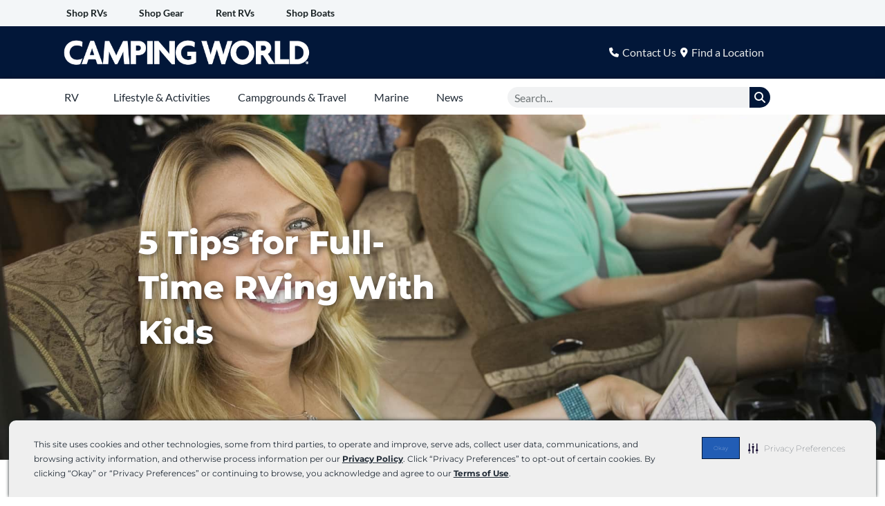

--- FILE ---
content_type: text/html; charset=UTF-8
request_url: https://blog.campingworld.com/lifestyle-activities/5-tips-for-full-time-rving-with-kids/
body_size: 44281
content:
<!DOCTYPE html>
<html lang="en-US">
<head>
<meta charset="UTF-8">
<script>
var gform;gform||(document.addEventListener("gform_main_scripts_loaded",function(){gform.scriptsLoaded=!0}),document.addEventListener("gform/theme/scripts_loaded",function(){gform.themeScriptsLoaded=!0}),window.addEventListener("DOMContentLoaded",function(){gform.domLoaded=!0}),gform={domLoaded:!1,scriptsLoaded:!1,themeScriptsLoaded:!1,isFormEditor:()=>"function"==typeof InitializeEditor,callIfLoaded:function(o){return!(!gform.domLoaded||!gform.scriptsLoaded||!gform.themeScriptsLoaded&&!gform.isFormEditor()||(gform.isFormEditor()&&console.warn("The use of gform.initializeOnLoaded() is deprecated in the form editor context and will be removed in Gravity Forms 3.1."),o(),0))},initializeOnLoaded:function(o){gform.callIfLoaded(o)||(document.addEventListener("gform_main_scripts_loaded",()=>{gform.scriptsLoaded=!0,gform.callIfLoaded(o)}),document.addEventListener("gform/theme/scripts_loaded",()=>{gform.themeScriptsLoaded=!0,gform.callIfLoaded(o)}),window.addEventListener("DOMContentLoaded",()=>{gform.domLoaded=!0,gform.callIfLoaded(o)}))},hooks:{action:{},filter:{}},addAction:function(o,r,e,t){gform.addHook("action",o,r,e,t)},addFilter:function(o,r,e,t){gform.addHook("filter",o,r,e,t)},doAction:function(o){gform.doHook("action",o,arguments)},applyFilters:function(o){return gform.doHook("filter",o,arguments)},removeAction:function(o,r){gform.removeHook("action",o,r)},removeFilter:function(o,r,e){gform.removeHook("filter",o,r,e)},addHook:function(o,r,e,t,n){null==gform.hooks[o][r]&&(gform.hooks[o][r]=[]);var d=gform.hooks[o][r];null==n&&(n=r+"_"+d.length),gform.hooks[o][r].push({tag:n,callable:e,priority:t=null==t?10:t})},doHook:function(r,o,e){var t;if(e=Array.prototype.slice.call(e,1),null!=gform.hooks[r][o]&&((o=gform.hooks[r][o]).sort(function(o,r){return o.priority-r.priority}),o.forEach(function(o){"function"!=typeof(t=o.callable)&&(t=window[t]),"action"==r?t.apply(null,e):e[0]=t.apply(null,e)})),"filter"==r)return e[0]},removeHook:function(o,r,t,n){var e;null!=gform.hooks[o][r]&&(e=(e=gform.hooks[o][r]).filter(function(o,r,e){return!!(null!=n&&n!=o.tag||null!=t&&t!=o.priority)}),gform.hooks[o][r]=e)}});
</script>

<meta name="viewport" content="width=device-width, initial-scale=1">
	<link rel="profile" href="https://gmpg.org/xfn/11"> 
	<script>
var theplus_ajax_url = "https://blog.campingworld.com/wp-admin/admin-ajax.php";
		var theplus_ajax_post_url = "https://blog.campingworld.com/wp-admin/admin-post.php";
		var theplus_nonce = "a269ca523f";
</script>
<meta name='robots' content='index, follow, max-image-preview:large, max-snippet:-1, max-video-preview:-1' />
	<style>img:is([sizes="auto" i], [sizes^="auto," i]) { contain-intrinsic-size: 3000px 1500px }</style>
	
            <script data-no-defer="1" data-ezscrex="false" data-cfasync="false" data-pagespeed-no-defer data-cookieconsent="ignore">
                var ctPublicFunctions = {"_ajax_nonce":"72d00121a1","_rest_nonce":"8bf36202b3","_ajax_url":"\/wp-admin\/admin-ajax.php","_rest_url":"https:\/\/blog.campingworld.com\/wp-json\/","data__cookies_type":"none","data__ajax_type":"rest","data__bot_detector_enabled":"1","data__frontend_data_log_enabled":1,"cookiePrefix":"","wprocket_detected":false,"host_url":"blog.campingworld.com","text__ee_click_to_select":"Click to select the whole data","text__ee_original_email":"The complete one is","text__ee_got_it":"Got it","text__ee_blocked":"Blocked","text__ee_cannot_connect":"Cannot connect","text__ee_cannot_decode":"Can not decode email. Unknown reason","text__ee_email_decoder":"CleanTalk email decoder","text__ee_wait_for_decoding":"The magic is on the way!","text__ee_decoding_process":"Please wait a few seconds while we decode the contact data."}
            </script>
        
            <script data-no-defer="1" data-ezscrex="false" data-cfasync="false" data-pagespeed-no-defer data-cookieconsent="ignore">
                var ctPublic = {"_ajax_nonce":"72d00121a1","settings__forms__check_internal":"0","settings__forms__check_external":"0","settings__forms__force_protection":0,"settings__forms__search_test":"1","settings__data__bot_detector_enabled":"1","settings__sfw__anti_crawler":0,"blog_home":"https:\/\/blog.campingworld.com\/","pixel__setting":"3","pixel__enabled":false,"pixel__url":null,"data__email_check_before_post":"1","data__email_check_exist_post":"0","data__cookies_type":"none","data__key_is_ok":true,"data__visible_fields_required":true,"wl_brandname":"Anti-Spam by CleanTalk","wl_brandname_short":"CleanTalk","ct_checkjs_key":1070670316,"emailEncoderPassKey":"c2d93ddaa5ae0a12c21c4c21e8dc9704","bot_detector_forms_excluded":"W10=","advancedCacheExists":false,"varnishCacheExists":false,"wc_ajax_add_to_cart":false}
            </script>
        
	<!-- This site is optimized with the Yoast SEO Premium plugin v26.3 (Yoast SEO v26.4) - https://yoast.com/wordpress/plugins/seo/ -->
	<title>5 Tips for Full-Time RVing With Kids | Camping World Blog</title>
	<meta name="description" content="Discover the joys of RVing with kids. Learn how to make the impossible possible and create amazing family memories on the road." />
	<link rel="canonical" href="https://blog.campingworld.com/lifestyle-activities/5-tips-for-full-time-rving-with-kids/" />
	<meta property="og:locale" content="en_US" />
	<meta property="og:type" content="article" />
	<meta property="og:title" content="5 Tips for Full-Time RVing With Kids" />
	<meta property="og:description" content="Discover the joys of RVing with kids. Learn how to make the impossible possible and create amazing family memories on the road." />
	<meta property="og:url" content="https://blog.campingworld.com/lifestyle-activities/5-tips-for-full-time-rving-with-kids/" />
	<meta property="og:site_name" content="Camping World Blog" />
	<meta property="article:published_time" content="2019-05-15T17:00:00+00:00" />
	<meta property="article:modified_time" content="2025-01-08T22:08:34+00:00" />
	<meta property="og:image" content="https://marketing.rvs.com/cwblog/uploads/2019/05/12004034/GettyImages-467260111.jpg" />
	<meta property="og:image:width" content="1800" />
	<meta property="og:image:height" content="1198" />
	<meta property="og:image:type" content="image/jpeg" />
	<meta name="author" content="Jessica Baker" />
	<meta name="twitter:card" content="summary_large_image" />
	<meta name="twitter:label1" content="Written by" />
	<meta name="twitter:data1" content="Jessica Baker" />
	<meta name="twitter:label2" content="Est. reading time" />
	<meta name="twitter:data2" content="6 minutes" />
	<script type="application/ld+json" class="yoast-schema-graph">{"@context":"https://schema.org","@graph":[{"@type":"WebPage","@id":"https://blog.campingworld.com/lifestyle-activities/5-tips-for-full-time-rving-with-kids/","url":"https://blog.campingworld.com/lifestyle-activities/5-tips-for-full-time-rving-with-kids/","name":"5 Tips for Full-Time RVing With Kids | Camping World Blog","isPartOf":{"@id":"https://blog.campingworld.com/#website"},"primaryImageOfPage":{"@id":"https://blog.campingworld.com/lifestyle-activities/5-tips-for-full-time-rving-with-kids/#primaryimage"},"image":{"@id":"https://blog.campingworld.com/lifestyle-activities/5-tips-for-full-time-rving-with-kids/#primaryimage"},"thumbnailUrl":"https://marketing.rvs.com/cwblog/uploads/2019/05/12004034/GettyImages-467260111.jpg","datePublished":"2019-05-15T17:00:00+00:00","dateModified":"2025-01-08T22:08:34+00:00","author":{"@id":"https://blog.campingworld.com/#/schema/person/e6069f26e8d8d5d80ed071fb45774621"},"description":"Discover the joys of RVing with kids. Learn how to make the impossible possible and create amazing family memories on the road.","breadcrumb":{"@id":"https://blog.campingworld.com/lifestyle-activities/5-tips-for-full-time-rving-with-kids/#breadcrumb"},"inLanguage":"en-US","potentialAction":[{"@type":"ReadAction","target":["https://blog.campingworld.com/lifestyle-activities/5-tips-for-full-time-rving-with-kids/"]}]},{"@type":"ImageObject","inLanguage":"en-US","@id":"https://blog.campingworld.com/lifestyle-activities/5-tips-for-full-time-rving-with-kids/#primaryimage","url":"https://marketing.rvs.com/cwblog/uploads/2019/05/12004034/GettyImages-467260111.jpg","contentUrl":"https://marketing.rvs.com/cwblog/uploads/2019/05/12004034/GettyImages-467260111.jpg","width":1800,"height":1198},{"@type":"BreadcrumbList","@id":"https://blog.campingworld.com/lifestyle-activities/5-tips-for-full-time-rving-with-kids/#breadcrumb","itemListElement":[{"@type":"ListItem","position":1,"name":"Home","item":"https://blog.campingworld.com/"},{"@type":"ListItem","position":2,"name":"5 Tips for Full-Time RVing With Kids"}]},{"@type":"WebSite","@id":"https://blog.campingworld.com/#website","url":"https://blog.campingworld.com/","name":"Camping World Blog","description":"RV &amp; Travel Blog","potentialAction":[{"@type":"SearchAction","target":{"@type":"EntryPoint","urlTemplate":"https://blog.campingworld.com/?s={search_term_string}"},"query-input":{"@type":"PropertyValueSpecification","valueRequired":true,"valueName":"search_term_string"}}],"inLanguage":"en-US"},{"@type":"Person","@id":"https://blog.campingworld.com/#/schema/person/e6069f26e8d8d5d80ed071fb45774621","name":"Jessica Baker","image":{"@type":"ImageObject","inLanguage":"en-US","@id":"https://blog.campingworld.com/#/schema/person/image/23494c9101089ad44ae88ce9d2f56aac","url":"https://secure.gravatar.com/avatar/?s=96&d=mm&r=g","contentUrl":"https://secure.gravatar.com/avatar/?s=96&d=mm&r=g","caption":"Jessica Baker"},"description":"Jessica is currently living and traveling fulltime in her 5th wheel RV with her husband, two kids, and four cats.","url":"https://blog.campingworld.com/author/jessica-baker/"}]}</script>
	<!-- / Yoast SEO Premium plugin. -->


<link rel='dns-prefetch' href='//fd.cleantalk.org' />
<link rel='dns-prefetch' href='//fonts.googleapis.com' />
<link rel="alternate" type="application/rss+xml" title="Camping World Blog &raquo; Feed" href="https://blog.campingworld.com/feed/" />
<link rel="alternate" type="application/rss+xml" title="Camping World Blog &raquo; Comments Feed" href="https://blog.campingworld.com/comments/feed/" />
<link rel="alternate" type="application/rss+xml" title="Camping World Blog &raquo; 5 Tips for Full-Time RVing With Kids Comments Feed" href="https://blog.campingworld.com/lifestyle-activities/5-tips-for-full-time-rving-with-kids/feed/" />
<script>
window._wpemojiSettings = {"baseUrl":"https:\/\/s.w.org\/images\/core\/emoji\/16.0.1\/72x72\/","ext":".png","svgUrl":"https:\/\/s.w.org\/images\/core\/emoji\/16.0.1\/svg\/","svgExt":".svg","source":{"concatemoji":"https:\/\/blog.campingworld.com\/wp-includes\/js\/wp-emoji-release.min.js?ver=6.8.3"}};
/*! This file is auto-generated */
!function(s,n){var o,i,e;function c(e){try{var t={supportTests:e,timestamp:(new Date).valueOf()};sessionStorage.setItem(o,JSON.stringify(t))}catch(e){}}function p(e,t,n){e.clearRect(0,0,e.canvas.width,e.canvas.height),e.fillText(t,0,0);var t=new Uint32Array(e.getImageData(0,0,e.canvas.width,e.canvas.height).data),a=(e.clearRect(0,0,e.canvas.width,e.canvas.height),e.fillText(n,0,0),new Uint32Array(e.getImageData(0,0,e.canvas.width,e.canvas.height).data));return t.every(function(e,t){return e===a[t]})}function u(e,t){e.clearRect(0,0,e.canvas.width,e.canvas.height),e.fillText(t,0,0);for(var n=e.getImageData(16,16,1,1),a=0;a<n.data.length;a++)if(0!==n.data[a])return!1;return!0}function f(e,t,n,a){switch(t){case"flag":return n(e,"\ud83c\udff3\ufe0f\u200d\u26a7\ufe0f","\ud83c\udff3\ufe0f\u200b\u26a7\ufe0f")?!1:!n(e,"\ud83c\udde8\ud83c\uddf6","\ud83c\udde8\u200b\ud83c\uddf6")&&!n(e,"\ud83c\udff4\udb40\udc67\udb40\udc62\udb40\udc65\udb40\udc6e\udb40\udc67\udb40\udc7f","\ud83c\udff4\u200b\udb40\udc67\u200b\udb40\udc62\u200b\udb40\udc65\u200b\udb40\udc6e\u200b\udb40\udc67\u200b\udb40\udc7f");case"emoji":return!a(e,"\ud83e\udedf")}return!1}function g(e,t,n,a){var r="undefined"!=typeof WorkerGlobalScope&&self instanceof WorkerGlobalScope?new OffscreenCanvas(300,150):s.createElement("canvas"),o=r.getContext("2d",{willReadFrequently:!0}),i=(o.textBaseline="top",o.font="600 32px Arial",{});return e.forEach(function(e){i[e]=t(o,e,n,a)}),i}function t(e){var t=s.createElement("script");t.src=e,t.defer=!0,s.head.appendChild(t)}"undefined"!=typeof Promise&&(o="wpEmojiSettingsSupports",i=["flag","emoji"],n.supports={everything:!0,everythingExceptFlag:!0},e=new Promise(function(e){s.addEventListener("DOMContentLoaded",e,{once:!0})}),new Promise(function(t){var n=function(){try{var e=JSON.parse(sessionStorage.getItem(o));if("object"==typeof e&&"number"==typeof e.timestamp&&(new Date).valueOf()<e.timestamp+604800&&"object"==typeof e.supportTests)return e.supportTests}catch(e){}return null}();if(!n){if("undefined"!=typeof Worker&&"undefined"!=typeof OffscreenCanvas&&"undefined"!=typeof URL&&URL.createObjectURL&&"undefined"!=typeof Blob)try{var e="postMessage("+g.toString()+"("+[JSON.stringify(i),f.toString(),p.toString(),u.toString()].join(",")+"));",a=new Blob([e],{type:"text/javascript"}),r=new Worker(URL.createObjectURL(a),{name:"wpTestEmojiSupports"});return void(r.onmessage=function(e){c(n=e.data),r.terminate(),t(n)})}catch(e){}c(n=g(i,f,p,u))}t(n)}).then(function(e){for(var t in e)n.supports[t]=e[t],n.supports.everything=n.supports.everything&&n.supports[t],"flag"!==t&&(n.supports.everythingExceptFlag=n.supports.everythingExceptFlag&&n.supports[t]);n.supports.everythingExceptFlag=n.supports.everythingExceptFlag&&!n.supports.flag,n.DOMReady=!1,n.readyCallback=function(){n.DOMReady=!0}}).then(function(){return e}).then(function(){var e;n.supports.everything||(n.readyCallback(),(e=n.source||{}).concatemoji?t(e.concatemoji):e.wpemoji&&e.twemoji&&(t(e.twemoji),t(e.wpemoji)))}))}((window,document),window._wpemojiSettings);
</script>
<link rel='stylesheet' id='astra-theme-css-css' href='https://blog.campingworld.com/wp-content/themes/astra/assets/css/minified/main.min.css?ver=4.11.15' media='all' />
<style id='astra-theme-css-inline-css'>
:root{--ast-post-nav-space:0;--ast-container-default-xlg-padding:3em;--ast-container-default-lg-padding:3em;--ast-container-default-slg-padding:2em;--ast-container-default-md-padding:3em;--ast-container-default-sm-padding:3em;--ast-container-default-xs-padding:2.4em;--ast-container-default-xxs-padding:1.8em;--ast-code-block-background:#ECEFF3;--ast-comment-inputs-background:#F9FAFB;--ast-normal-container-width:1200px;--ast-narrow-container-width:750px;--ast-blog-title-font-weight:normal;--ast-blog-meta-weight:inherit;--ast-global-color-primary:var(--ast-global-color-5);--ast-global-color-secondary:var(--ast-global-color-4);--ast-global-color-alternate-background:var(--ast-global-color-7);--ast-global-color-subtle-background:var(--ast-global-color-6);--ast-bg-style-guide:#F8FAFC;--ast-shadow-style-guide:0px 0px 4px 0 #00000057;--ast-global-dark-bg-style:#fff;--ast-global-dark-lfs:#fbfbfb;--ast-widget-bg-color:#fafafa;--ast-wc-container-head-bg-color:#fbfbfb;--ast-title-layout-bg:#eeeeee;--ast-search-border-color:#e7e7e7;--ast-lifter-hover-bg:#e6e6e6;--ast-gallery-block-color:#000;--srfm-color-input-label:var(--ast-global-color-2);}html{font-size:100%;}a{color:var(--ast-global-color-1);}a:hover,a:focus{color:var(--ast-global-color-0);}body,button,input,select,textarea,.ast-button,.ast-custom-button{font-family:'Lato',sans-serif;font-weight:400;font-size:16px;font-size:1rem;line-height:var(--ast-body-line-height,1.65em);}blockquote{color:var(--ast-global-color-3);}h1,h2,h3,h4,h5,h6,.entry-content :where(h1,h2,h3,h4,h5,h6),.site-title,.site-title a{font-family:'Montserrat',sans-serif;font-weight:600;}.ast-site-identity .site-title a{color:var(--ast-global-color-2);}.site-title{font-size:26px;font-size:1.625rem;display:block;}.site-header .site-description{font-size:15px;font-size:0.9375rem;display:none;}.entry-title{font-size:26px;font-size:1.625rem;}.archive .ast-article-post .ast-article-inner,.blog .ast-article-post .ast-article-inner,.archive .ast-article-post .ast-article-inner:hover,.blog .ast-article-post .ast-article-inner:hover{overflow:hidden;}h1,.entry-content :where(h1){font-size:40px;font-size:2.5rem;font-weight:600;font-family:'Montserrat',sans-serif;line-height:1.4em;}h2,.entry-content :where(h2){font-size:32px;font-size:2rem;font-weight:600;font-family:'Montserrat',sans-serif;line-height:1.25em;}h3,.entry-content :where(h3){font-size:26px;font-size:1.625rem;font-weight:600;font-family:'Montserrat',sans-serif;line-height:1.3em;}h4,.entry-content :where(h4){font-size:24px;font-size:1.5rem;line-height:1.2em;font-weight:600;font-family:'Montserrat',sans-serif;}h5,.entry-content :where(h5){font-size:20px;font-size:1.25rem;line-height:1.2em;font-weight:600;font-family:'Montserrat',sans-serif;}h6,.entry-content :where(h6){font-size:16px;font-size:1rem;line-height:1.25em;font-weight:600;font-family:'Montserrat',sans-serif;}::selection{background-color:var(--ast-global-color-0);color:#ffffff;}body,h1,h2,h3,h4,h5,h6,.entry-title a,.entry-content :where(h1,h2,h3,h4,h5,h6){color:var(--ast-global-color-3);}.tagcloud a:hover,.tagcloud a:focus,.tagcloud a.current-item{color:#ffffff;border-color:var(--ast-global-color-1);background-color:var(--ast-global-color-1);}input:focus,input[type="text"]:focus,input[type="email"]:focus,input[type="url"]:focus,input[type="password"]:focus,input[type="reset"]:focus,input[type="search"]:focus,textarea:focus{border-color:var(--ast-global-color-1);}input[type="radio"]:checked,input[type=reset],input[type="checkbox"]:checked,input[type="checkbox"]:hover:checked,input[type="checkbox"]:focus:checked,input[type=range]::-webkit-slider-thumb{border-color:var(--ast-global-color-1);background-color:var(--ast-global-color-1);box-shadow:none;}.site-footer a:hover + .post-count,.site-footer a:focus + .post-count{background:var(--ast-global-color-1);border-color:var(--ast-global-color-1);}.single .nav-links .nav-previous,.single .nav-links .nav-next{color:var(--ast-global-color-1);}.entry-meta,.entry-meta *{line-height:1.45;color:var(--ast-global-color-1);}.entry-meta a:not(.ast-button):hover,.entry-meta a:not(.ast-button):hover *,.entry-meta a:not(.ast-button):focus,.entry-meta a:not(.ast-button):focus *,.page-links > .page-link,.page-links .page-link:hover,.post-navigation a:hover{color:var(--ast-global-color-0);}#cat option,.secondary .calendar_wrap thead a,.secondary .calendar_wrap thead a:visited{color:var(--ast-global-color-1);}.secondary .calendar_wrap #today,.ast-progress-val span{background:var(--ast-global-color-1);}.secondary a:hover + .post-count,.secondary a:focus + .post-count{background:var(--ast-global-color-1);border-color:var(--ast-global-color-1);}.calendar_wrap #today > a{color:#ffffff;}.page-links .page-link,.single .post-navigation a{color:var(--ast-global-color-1);}.ast-search-menu-icon .search-form button.search-submit{padding:0 4px;}.ast-search-menu-icon form.search-form{padding-right:0;}.ast-search-menu-icon.slide-search input.search-field{width:0;}.ast-header-search .ast-search-menu-icon.ast-dropdown-active .search-form,.ast-header-search .ast-search-menu-icon.ast-dropdown-active .search-field:focus{transition:all 0.2s;}.search-form input.search-field:focus{outline:none;}.ast-archive-title{color:var(--ast-global-color-2);}.widget-title,.widget .wp-block-heading{font-size:22px;font-size:1.375rem;color:var(--ast-global-color-2);}.ast-single-post .entry-content a,.ast-comment-content a:not(.ast-comment-edit-reply-wrap a){text-decoration:underline;}.ast-single-post .wp-block-button .wp-block-button__link,.ast-single-post .elementor-widget-button .elementor-button,.ast-single-post .entry-content .uagb-tab a,.ast-single-post .entry-content .uagb-ifb-cta a,.ast-single-post .entry-content .wp-block-uagb-buttons a,.ast-single-post .entry-content .uabb-module-content a,.ast-single-post .entry-content .uagb-post-grid a,.ast-single-post .entry-content .uagb-timeline a,.ast-single-post .entry-content .uagb-toc__wrap a,.ast-single-post .entry-content .uagb-taxomony-box a,.entry-content .wp-block-latest-posts > li > a,.ast-single-post .entry-content .wp-block-file__button,a.ast-post-filter-single,.ast-single-post .wp-block-buttons .wp-block-button.is-style-outline .wp-block-button__link,.ast-single-post .ast-comment-content .comment-reply-link,.ast-single-post .ast-comment-content .comment-edit-link{text-decoration:none;}.ast-search-menu-icon.slide-search a:focus-visible:focus-visible,.astra-search-icon:focus-visible,#close:focus-visible,a:focus-visible,.ast-menu-toggle:focus-visible,.site .skip-link:focus-visible,.wp-block-loginout input:focus-visible,.wp-block-search.wp-block-search__button-inside .wp-block-search__inside-wrapper,.ast-header-navigation-arrow:focus-visible,.ast-orders-table__row .ast-orders-table__cell:focus-visible,a#ast-apply-coupon:focus-visible,#ast-apply-coupon:focus-visible,#close:focus-visible,.button.search-submit:focus-visible,#search_submit:focus,.normal-search:focus-visible,.ast-header-account-wrap:focus-visible,.astra-cart-drawer-close:focus,.ast-single-variation:focus,.ast-button:focus{outline-style:dotted;outline-color:inherit;outline-width:thin;}input:focus,input[type="text"]:focus,input[type="email"]:focus,input[type="url"]:focus,input[type="password"]:focus,input[type="reset"]:focus,input[type="search"]:focus,input[type="number"]:focus,textarea:focus,.wp-block-search__input:focus,[data-section="section-header-mobile-trigger"] .ast-button-wrap .ast-mobile-menu-trigger-minimal:focus,.ast-mobile-popup-drawer.active .menu-toggle-close:focus,#ast-scroll-top:focus,#coupon_code:focus,#ast-coupon-code:focus{border-style:dotted;border-color:inherit;border-width:thin;}input{outline:none;}.ast-logo-title-inline .site-logo-img{padding-right:1em;}body .ast-oembed-container *{position:absolute;top:0;width:100%;height:100%;left:0;}body .wp-block-embed-pocket-casts .ast-oembed-container *{position:unset;}.ast-single-post-featured-section + article {margin-top: 2em;}.site-content .ast-single-post-featured-section img {width: 100%;overflow: hidden;object-fit: cover;}.site > .ast-single-related-posts-container {margin-top: 0;}@media (min-width: 922px) {.ast-desktop .ast-container--narrow {max-width: var(--ast-narrow-container-width);margin: 0 auto;}}.ast-page-builder-template .hentry {margin: 0;}.ast-page-builder-template .site-content > .ast-container {max-width: 100%;padding: 0;}.ast-page-builder-template .site .site-content #primary {padding: 0;margin: 0;}.ast-page-builder-template .no-results {text-align: center;margin: 4em auto;}.ast-page-builder-template .ast-pagination {padding: 2em;}.ast-page-builder-template .entry-header.ast-no-title.ast-no-thumbnail {margin-top: 0;}.ast-page-builder-template .entry-header.ast-header-without-markup {margin-top: 0;margin-bottom: 0;}.ast-page-builder-template .entry-header.ast-no-title.ast-no-meta {margin-bottom: 0;}.ast-page-builder-template.single .post-navigation {padding-bottom: 2em;}.ast-page-builder-template.single-post .site-content > .ast-container {max-width: 100%;}.ast-page-builder-template .entry-header {margin-top: 2em;margin-left: auto;margin-right: auto;}.ast-single-post.ast-page-builder-template .site-main > article {padding-top: 2em;padding-left: 20px;padding-right: 20px;}.ast-page-builder-template .ast-archive-description {margin: 2em auto 0;padding-left: 20px;padding-right: 20px;}.ast-page-builder-template .ast-row {margin-left: 0;margin-right: 0;}.single.ast-page-builder-template .entry-header + .entry-content,.single.ast-page-builder-template .ast-single-entry-banner + .site-content article .entry-content {margin-bottom: 2em;}@media(min-width: 921px) {.ast-page-builder-template.archive.ast-right-sidebar .ast-row article,.ast-page-builder-template.archive.ast-left-sidebar .ast-row article {padding-left: 0;padding-right: 0;}}@media (max-width:921.9px){#ast-desktop-header{display:none;}}@media (min-width:922px){#ast-mobile-header{display:none;}}@media( max-width: 420px ) {.single .nav-links .nav-previous,.single .nav-links .nav-next {width: 100%;text-align: center;}}.wp-block-buttons.aligncenter{justify-content:center;}@media (max-width:921px){.ast-theme-transparent-header #primary,.ast-theme-transparent-header #secondary{padding:0;}}@media (max-width:921px){.ast-plain-container.ast-no-sidebar #primary{padding:0;}}.ast-plain-container.ast-no-sidebar #primary{margin-top:0;margin-bottom:0;}@media (min-width:1200px){.ast-plain-container.ast-no-sidebar #primary{margin-top:60px;margin-bottom:60px;}}.wp-block-button.is-style-outline .wp-block-button__link{border-color:var(--ast-global-color-0);}div.wp-block-button.is-style-outline > .wp-block-button__link:not(.has-text-color),div.wp-block-button.wp-block-button__link.is-style-outline:not(.has-text-color){color:var(--ast-global-color-0);}.wp-block-button.is-style-outline .wp-block-button__link:hover,.wp-block-buttons .wp-block-button.is-style-outline .wp-block-button__link:focus,.wp-block-buttons .wp-block-button.is-style-outline > .wp-block-button__link:not(.has-text-color):hover,.wp-block-buttons .wp-block-button.wp-block-button__link.is-style-outline:not(.has-text-color):hover{color:#ffffff;background-color:var(--ast-global-color-0);border-color:var(--ast-global-color-0);}.post-page-numbers.current .page-link,.ast-pagination .page-numbers.current{color:#ffffff;border-color:var(--ast-global-color-0);background-color:var(--ast-global-color-0);}.wp-block-button.is-style-outline .wp-block-button__link.wp-element-button,.ast-outline-button{border-color:var(--ast-global-color-0);font-family:inherit;font-weight:500;font-size:16px;font-size:1rem;line-height:1em;}.wp-block-buttons .wp-block-button.is-style-outline > .wp-block-button__link:not(.has-text-color),.wp-block-buttons .wp-block-button.wp-block-button__link.is-style-outline:not(.has-text-color),.ast-outline-button{color:var(--ast-global-color-0);}.wp-block-button.is-style-outline .wp-block-button__link:hover,.wp-block-buttons .wp-block-button.is-style-outline .wp-block-button__link:focus,.wp-block-buttons .wp-block-button.is-style-outline > .wp-block-button__link:not(.has-text-color):hover,.wp-block-buttons .wp-block-button.wp-block-button__link.is-style-outline:not(.has-text-color):hover,.ast-outline-button:hover,.ast-outline-button:focus,.wp-block-uagb-buttons-child .uagb-buttons-repeater.ast-outline-button:hover,.wp-block-uagb-buttons-child .uagb-buttons-repeater.ast-outline-button:focus{color:#ffffff;background-color:var(--ast-global-color-0);border-color:var(--ast-global-color-0);}.wp-block-button .wp-block-button__link.wp-element-button.is-style-outline:not(.has-background),.wp-block-button.is-style-outline>.wp-block-button__link.wp-element-button:not(.has-background),.ast-outline-button{background-color:transparent;}.entry-content[data-ast-blocks-layout] > figure{margin-bottom:1em;}h1.widget-title{font-weight:600;}h2.widget-title{font-weight:600;}h3.widget-title{font-weight:600;}.elementor-widget-container .elementor-loop-container .e-loop-item[data-elementor-type="loop-item"]{width:100%;}#page{display:flex;flex-direction:column;min-height:100vh;}.ast-404-layout-1 h1.page-title{color:var(--ast-global-color-2);}.single .post-navigation a{line-height:1em;height:inherit;}.error-404 .page-sub-title{font-size:1.5rem;font-weight:inherit;}.search .site-content .content-area .search-form{margin-bottom:0;}#page .site-content{flex-grow:1;}.widget{margin-bottom:1.25em;}#secondary li{line-height:1.5em;}#secondary .wp-block-group h2{margin-bottom:0.7em;}#secondary h2{font-size:1.7rem;}.ast-separate-container .ast-article-post,.ast-separate-container .ast-article-single,.ast-separate-container .comment-respond{padding:3em;}.ast-separate-container .ast-article-single .ast-article-single{padding:0;}.ast-article-single .wp-block-post-template-is-layout-grid{padding-left:0;}.ast-separate-container .comments-title,.ast-narrow-container .comments-title{padding:1.5em 2em;}.ast-page-builder-template .comment-form-textarea,.ast-comment-formwrap .ast-grid-common-col{padding:0;}.ast-comment-formwrap{padding:0;display:inline-flex;column-gap:20px;width:100%;margin-left:0;margin-right:0;}.comments-area textarea#comment:focus,.comments-area textarea#comment:active,.comments-area .ast-comment-formwrap input[type="text"]:focus,.comments-area .ast-comment-formwrap input[type="text"]:active {box-shadow:none;outline:none;}.archive.ast-page-builder-template .entry-header{margin-top:2em;}.ast-page-builder-template .ast-comment-formwrap{width:100%;}.entry-title{margin-bottom:0.5em;}.ast-archive-description p{font-size:inherit;font-weight:inherit;line-height:inherit;}.ast-separate-container .ast-comment-list li.depth-1,.hentry{margin-bottom:2em;}@media (min-width:921px){.ast-left-sidebar.ast-page-builder-template #secondary,.archive.ast-right-sidebar.ast-page-builder-template .site-main{padding-left:20px;padding-right:20px;}}@media (max-width:544px){.ast-comment-formwrap.ast-row{column-gap:10px;display:inline-block;}#ast-commentform .ast-grid-common-col{position:relative;width:100%;}}@media (min-width:1201px){.ast-separate-container .ast-article-post,.ast-separate-container .ast-article-single,.ast-separate-container .ast-author-box,.ast-separate-container .ast-404-layout-1,.ast-separate-container .no-results{padding:3em;}}@media (max-width:921px){.ast-left-sidebar #content > .ast-container{display:flex;flex-direction:column-reverse;width:100%;}}@media (min-width:922px){.ast-separate-container.ast-right-sidebar #primary,.ast-separate-container.ast-left-sidebar #primary{border:0;}.search-no-results.ast-separate-container #primary{margin-bottom:4em;}}.wp-block-button .wp-block-button__link{color:#ffffff;}.wp-block-button .wp-block-button__link:hover,.wp-block-button .wp-block-button__link:focus{color:#ffffff;background-color:var(--ast-global-color-0);border-color:var(--ast-global-color-0);}.elementor-widget-heading h1.elementor-heading-title{line-height:1.4em;}.elementor-widget-heading h2.elementor-heading-title{line-height:1.25em;}.elementor-widget-heading h3.elementor-heading-title{line-height:1.3em;}.elementor-widget-heading h4.elementor-heading-title{line-height:1.2em;}.elementor-widget-heading h5.elementor-heading-title{line-height:1.2em;}.elementor-widget-heading h6.elementor-heading-title{line-height:1.25em;}.wp-block-button .wp-block-button__link,.wp-block-search .wp-block-search__button,body .wp-block-file .wp-block-file__button{border-color:var(--ast-global-color-0);background-color:var(--ast-global-color-0);color:#ffffff;font-family:inherit;font-weight:500;line-height:1em;font-size:16px;font-size:1rem;padding-top:15px;padding-right:30px;padding-bottom:15px;padding-left:30px;}@media (max-width:921px){.wp-block-button .wp-block-button__link,.wp-block-search .wp-block-search__button,body .wp-block-file .wp-block-file__button{padding-top:14px;padding-right:28px;padding-bottom:14px;padding-left:28px;}}@media (max-width:544px){.wp-block-button .wp-block-button__link,.wp-block-search .wp-block-search__button,body .wp-block-file .wp-block-file__button{padding-top:12px;padding-right:24px;padding-bottom:12px;padding-left:24px;}}.menu-toggle,button,.ast-button,.ast-custom-button,.button,input#submit,input[type="button"],input[type="submit"],input[type="reset"],form[CLASS*="wp-block-search__"].wp-block-search .wp-block-search__inside-wrapper .wp-block-search__button,body .wp-block-file .wp-block-file__button,.search .search-submit{border-style:solid;border-top-width:0;border-right-width:0;border-left-width:0;border-bottom-width:0;color:#ffffff;border-color:var(--ast-global-color-0);background-color:var(--ast-global-color-0);padding-top:15px;padding-right:30px;padding-bottom:15px;padding-left:30px;font-family:inherit;font-weight:500;font-size:16px;font-size:1rem;line-height:1em;}button:focus,.menu-toggle:hover,button:hover,.ast-button:hover,.ast-custom-button:hover .button:hover,.ast-custom-button:hover ,input[type=reset]:hover,input[type=reset]:focus,input#submit:hover,input#submit:focus,input[type="button"]:hover,input[type="button"]:focus,input[type="submit"]:hover,input[type="submit"]:focus,form[CLASS*="wp-block-search__"].wp-block-search .wp-block-search__inside-wrapper .wp-block-search__button:hover,form[CLASS*="wp-block-search__"].wp-block-search .wp-block-search__inside-wrapper .wp-block-search__button:focus,body .wp-block-file .wp-block-file__button:hover,body .wp-block-file .wp-block-file__button:focus{color:#ffffff;background-color:var(--ast-global-color-0);border-color:var(--ast-global-color-0);}form[CLASS*="wp-block-search__"].wp-block-search .wp-block-search__inside-wrapper .wp-block-search__button.has-icon{padding-top:calc(15px - 3px);padding-right:calc(30px - 3px);padding-bottom:calc(15px - 3px);padding-left:calc(30px - 3px);}@media (max-width:921px){.menu-toggle,button,.ast-button,.ast-custom-button,.button,input#submit,input[type="button"],input[type="submit"],input[type="reset"],form[CLASS*="wp-block-search__"].wp-block-search .wp-block-search__inside-wrapper .wp-block-search__button,body .wp-block-file .wp-block-file__button,.search .search-submit{padding-top:14px;padding-right:28px;padding-bottom:14px;padding-left:28px;}}@media (max-width:544px){.menu-toggle,button,.ast-button,.ast-custom-button,.button,input#submit,input[type="button"],input[type="submit"],input[type="reset"],form[CLASS*="wp-block-search__"].wp-block-search .wp-block-search__inside-wrapper .wp-block-search__button,body .wp-block-file .wp-block-file__button,.search .search-submit{padding-top:12px;padding-right:24px;padding-bottom:12px;padding-left:24px;}}@media (max-width:921px){.ast-mobile-header-stack .main-header-bar .ast-search-menu-icon{display:inline-block;}.ast-header-break-point.ast-header-custom-item-outside .ast-mobile-header-stack .main-header-bar .ast-search-icon{margin:0;}.ast-comment-avatar-wrap img{max-width:2.5em;}.ast-comment-meta{padding:0 1.8888em 1.3333em;}.ast-separate-container .ast-comment-list li.depth-1{padding:1.5em 2.14em;}.ast-separate-container .comment-respond{padding:2em 2.14em;}}@media (min-width:544px){.ast-container{max-width:100%;}}@media (max-width:544px){.ast-separate-container .ast-article-post,.ast-separate-container .ast-article-single,.ast-separate-container .comments-title,.ast-separate-container .ast-archive-description{padding:1.5em 1em;}.ast-separate-container #content .ast-container{padding-left:0.54em;padding-right:0.54em;}.ast-separate-container .ast-comment-list .bypostauthor{padding:.5em;}.ast-search-menu-icon.ast-dropdown-active .search-field{width:170px;}} #ast-mobile-header .ast-site-header-cart-li a{pointer-events:none;}.ast-separate-container{background-color:var(--ast-global-color-4);background-image:none;}@media (max-width:921px){.site-title{display:block;}.site-header .site-description{display:none;}h1,.entry-content :where(h1){font-size:30px;}h2,.entry-content :where(h2){font-size:25px;}h3,.entry-content :where(h3){font-size:20px;}}@media (max-width:544px){.site-title{display:block;}.site-header .site-description{display:none;}h1,.entry-content :where(h1){font-size:30px;}h2,.entry-content :where(h2){font-size:25px;}h3,.entry-content :where(h3){font-size:20px;}}@media (max-width:921px){html{font-size:91.2%;}}@media (max-width:544px){html{font-size:91.2%;}}@media (min-width:922px){.ast-container{max-width:1240px;}}@media (min-width:922px){.site-content .ast-container{display:flex;}}@media (max-width:921px){.site-content .ast-container{flex-direction:column;}}@media (min-width:922px){.main-header-menu .sub-menu .menu-item.ast-left-align-sub-menu:hover > .sub-menu,.main-header-menu .sub-menu .menu-item.ast-left-align-sub-menu.focus > .sub-menu{margin-left:-0px;}}.site .comments-area{padding-bottom:3em;}.wp-block-file {display: flex;align-items: center;flex-wrap: wrap;justify-content: space-between;}.wp-block-pullquote {border: none;}.wp-block-pullquote blockquote::before {content: "\201D";font-family: "Helvetica",sans-serif;display: flex;transform: rotate( 180deg );font-size: 6rem;font-style: normal;line-height: 1;font-weight: bold;align-items: center;justify-content: center;}.has-text-align-right > blockquote::before {justify-content: flex-start;}.has-text-align-left > blockquote::before {justify-content: flex-end;}figure.wp-block-pullquote.is-style-solid-color blockquote {max-width: 100%;text-align: inherit;}:root {--wp--custom--ast-default-block-top-padding: 3em;--wp--custom--ast-default-block-right-padding: 3em;--wp--custom--ast-default-block-bottom-padding: 3em;--wp--custom--ast-default-block-left-padding: 3em;--wp--custom--ast-container-width: 1200px;--wp--custom--ast-content-width-size: 1200px;--wp--custom--ast-wide-width-size: calc(1200px + var(--wp--custom--ast-default-block-left-padding) + var(--wp--custom--ast-default-block-right-padding));}.ast-narrow-container {--wp--custom--ast-content-width-size: 750px;--wp--custom--ast-wide-width-size: 750px;}@media(max-width: 921px) {:root {--wp--custom--ast-default-block-top-padding: 3em;--wp--custom--ast-default-block-right-padding: 2em;--wp--custom--ast-default-block-bottom-padding: 3em;--wp--custom--ast-default-block-left-padding: 2em;}}@media(max-width: 544px) {:root {--wp--custom--ast-default-block-top-padding: 3em;--wp--custom--ast-default-block-right-padding: 1.5em;--wp--custom--ast-default-block-bottom-padding: 3em;--wp--custom--ast-default-block-left-padding: 1.5em;}}.entry-content > .wp-block-group,.entry-content > .wp-block-cover,.entry-content > .wp-block-columns {padding-top: var(--wp--custom--ast-default-block-top-padding);padding-right: var(--wp--custom--ast-default-block-right-padding);padding-bottom: var(--wp--custom--ast-default-block-bottom-padding);padding-left: var(--wp--custom--ast-default-block-left-padding);}.ast-plain-container.ast-no-sidebar .entry-content > .alignfull,.ast-page-builder-template .ast-no-sidebar .entry-content > .alignfull {margin-left: calc( -50vw + 50%);margin-right: calc( -50vw + 50%);max-width: 100vw;width: 100vw;}.ast-plain-container.ast-no-sidebar .entry-content .alignfull .alignfull,.ast-page-builder-template.ast-no-sidebar .entry-content .alignfull .alignfull,.ast-plain-container.ast-no-sidebar .entry-content .alignfull .alignwide,.ast-page-builder-template.ast-no-sidebar .entry-content .alignfull .alignwide,.ast-plain-container.ast-no-sidebar .entry-content .alignwide .alignfull,.ast-page-builder-template.ast-no-sidebar .entry-content .alignwide .alignfull,.ast-plain-container.ast-no-sidebar .entry-content .alignwide .alignwide,.ast-page-builder-template.ast-no-sidebar .entry-content .alignwide .alignwide,.ast-plain-container.ast-no-sidebar .entry-content .wp-block-column .alignfull,.ast-page-builder-template.ast-no-sidebar .entry-content .wp-block-column .alignfull,.ast-plain-container.ast-no-sidebar .entry-content .wp-block-column .alignwide,.ast-page-builder-template.ast-no-sidebar .entry-content .wp-block-column .alignwide {margin-left: auto;margin-right: auto;width: 100%;}[data-ast-blocks-layout] .wp-block-separator:not(.is-style-dots) {height: 0;}[data-ast-blocks-layout] .wp-block-separator {margin: 20px auto;}[data-ast-blocks-layout] .wp-block-separator:not(.is-style-wide):not(.is-style-dots) {max-width: 100px;}[data-ast-blocks-layout] .wp-block-separator.has-background {padding: 0;}.entry-content[data-ast-blocks-layout] > * {max-width: var(--wp--custom--ast-content-width-size);margin-left: auto;margin-right: auto;}.entry-content[data-ast-blocks-layout] > .alignwide {max-width: var(--wp--custom--ast-wide-width-size);}.entry-content[data-ast-blocks-layout] .alignfull {max-width: none;}.entry-content .wp-block-columns {margin-bottom: 0;}blockquote {margin: 1.5em;border-color: rgba(0,0,0,0.05);}.wp-block-quote:not(.has-text-align-right):not(.has-text-align-center) {border-left: 5px solid rgba(0,0,0,0.05);}.has-text-align-right > blockquote,blockquote.has-text-align-right {border-right: 5px solid rgba(0,0,0,0.05);}.has-text-align-left > blockquote,blockquote.has-text-align-left {border-left: 5px solid rgba(0,0,0,0.05);}.wp-block-site-tagline,.wp-block-latest-posts .read-more {margin-top: 15px;}.wp-block-loginout p label {display: block;}.wp-block-loginout p:not(.login-remember):not(.login-submit) input {width: 100%;}.wp-block-loginout input:focus {border-color: transparent;}.wp-block-loginout input:focus {outline: thin dotted;}.entry-content .wp-block-media-text .wp-block-media-text__content {padding: 0 0 0 8%;}.entry-content .wp-block-media-text.has-media-on-the-right .wp-block-media-text__content {padding: 0 8% 0 0;}.entry-content .wp-block-media-text.has-background .wp-block-media-text__content {padding: 8%;}.entry-content .wp-block-cover:not([class*="background-color"]):not(.has-text-color.has-link-color) .wp-block-cover__inner-container,.entry-content .wp-block-cover:not([class*="background-color"]) .wp-block-cover-image-text,.entry-content .wp-block-cover:not([class*="background-color"]) .wp-block-cover-text,.entry-content .wp-block-cover-image:not([class*="background-color"]) .wp-block-cover__inner-container,.entry-content .wp-block-cover-image:not([class*="background-color"]) .wp-block-cover-image-text,.entry-content .wp-block-cover-image:not([class*="background-color"]) .wp-block-cover-text {color: var(--ast-global-color-primary,var(--ast-global-color-5));}.wp-block-loginout .login-remember input {width: 1.1rem;height: 1.1rem;margin: 0 5px 4px 0;vertical-align: middle;}.wp-block-latest-posts > li > *:first-child,.wp-block-latest-posts:not(.is-grid) > li:first-child {margin-top: 0;}.entry-content > .wp-block-buttons,.entry-content > .wp-block-uagb-buttons {margin-bottom: 1.5em;}.wp-block-search__inside-wrapper .wp-block-search__input {padding: 0 10px;color: var(--ast-global-color-3);background: var(--ast-global-color-primary,var(--ast-global-color-5));border-color: var(--ast-border-color);}.wp-block-latest-posts .read-more {margin-bottom: 1.5em;}.wp-block-search__no-button .wp-block-search__inside-wrapper .wp-block-search__input {padding-top: 5px;padding-bottom: 5px;}.wp-block-latest-posts .wp-block-latest-posts__post-date,.wp-block-latest-posts .wp-block-latest-posts__post-author {font-size: 1rem;}.wp-block-latest-posts > li > *,.wp-block-latest-posts:not(.is-grid) > li {margin-top: 12px;margin-bottom: 12px;}.ast-page-builder-template .entry-content[data-ast-blocks-layout] > .alignwide:where(:not(.uagb-is-root-container):not(.spectra-is-root-container)) > * {max-width: var(--wp--custom--ast-wide-width-size);}.ast-page-builder-template .entry-content[data-ast-blocks-layout] > .inherit-container-width > *,.ast-page-builder-template .entry-content[data-ast-blocks-layout] > *:not(.wp-block-group):where(:not(.uagb-is-root-container):not(.spectra-is-root-container)) > *,.entry-content[data-ast-blocks-layout] > .wp-block-cover .wp-block-cover__inner-container {max-width: var(--wp--custom--ast-content-width-size) ;margin-left: auto;margin-right: auto;}.ast-page-builder-template .entry-content[data-ast-blocks-layout] > *,.ast-page-builder-template .entry-content[data-ast-blocks-layout] > .alignfull:where(:not(.wp-block-group):not(.uagb-is-root-container):not(.spectra-is-root-container)) > * {max-width: none;}.entry-content[data-ast-blocks-layout] .wp-block-cover:not(.alignleft):not(.alignright) {width: auto;}@media(max-width: 1200px) {.ast-separate-container .entry-content > .alignfull,.ast-separate-container .entry-content[data-ast-blocks-layout] > .alignwide,.ast-plain-container .entry-content[data-ast-blocks-layout] > .alignwide,.ast-plain-container .entry-content .alignfull {margin-left: calc(-1 * min(var(--ast-container-default-xlg-padding),20px)) ;margin-right: calc(-1 * min(var(--ast-container-default-xlg-padding),20px));}}@media(min-width: 1201px) {.ast-separate-container .entry-content > .alignfull {margin-left: calc(-1 * var(--ast-container-default-xlg-padding) );margin-right: calc(-1 * var(--ast-container-default-xlg-padding) );}.ast-separate-container .entry-content[data-ast-blocks-layout] > .alignwide,.ast-plain-container .entry-content[data-ast-blocks-layout] > .alignwide {margin-left: calc(-1 * var(--wp--custom--ast-default-block-left-padding) );margin-right: calc(-1 * var(--wp--custom--ast-default-block-right-padding) );}}@media(min-width: 921px) {.ast-separate-container .entry-content .wp-block-group.alignwide:not(.inherit-container-width) > :where(:not(.alignleft):not(.alignright)),.ast-plain-container .entry-content .wp-block-group.alignwide:not(.inherit-container-width) > :where(:not(.alignleft):not(.alignright)) {max-width: calc( var(--wp--custom--ast-content-width-size) + 80px );}.ast-plain-container.ast-right-sidebar .entry-content[data-ast-blocks-layout] .alignfull,.ast-plain-container.ast-left-sidebar .entry-content[data-ast-blocks-layout] .alignfull {margin-left: -60px;margin-right: -60px;}}@media(min-width: 544px) {.entry-content > .alignleft {margin-right: 20px;}.entry-content > .alignright {margin-left: 20px;}}@media (max-width:544px){.wp-block-columns .wp-block-column:not(:last-child){margin-bottom:20px;}.wp-block-latest-posts{margin:0;}}@media( max-width: 600px ) {.entry-content .wp-block-media-text .wp-block-media-text__content,.entry-content .wp-block-media-text.has-media-on-the-right .wp-block-media-text__content {padding: 8% 0 0;}.entry-content .wp-block-media-text.has-background .wp-block-media-text__content {padding: 8%;}}.ast-page-builder-template .entry-header {padding-left: 0;}.ast-narrow-container .site-content .wp-block-uagb-image--align-full .wp-block-uagb-image__figure {max-width: 100%;margin-left: auto;margin-right: auto;}.entry-content ul,.entry-content ol {padding: revert;margin: revert;}:root .has-ast-global-color-0-color{color:var(--ast-global-color-0);}:root .has-ast-global-color-0-background-color{background-color:var(--ast-global-color-0);}:root .wp-block-button .has-ast-global-color-0-color{color:var(--ast-global-color-0);}:root .wp-block-button .has-ast-global-color-0-background-color{background-color:var(--ast-global-color-0);}:root .has-ast-global-color-1-color{color:var(--ast-global-color-1);}:root .has-ast-global-color-1-background-color{background-color:var(--ast-global-color-1);}:root .wp-block-button .has-ast-global-color-1-color{color:var(--ast-global-color-1);}:root .wp-block-button .has-ast-global-color-1-background-color{background-color:var(--ast-global-color-1);}:root .has-ast-global-color-2-color{color:var(--ast-global-color-2);}:root .has-ast-global-color-2-background-color{background-color:var(--ast-global-color-2);}:root .wp-block-button .has-ast-global-color-2-color{color:var(--ast-global-color-2);}:root .wp-block-button .has-ast-global-color-2-background-color{background-color:var(--ast-global-color-2);}:root .has-ast-global-color-3-color{color:var(--ast-global-color-3);}:root .has-ast-global-color-3-background-color{background-color:var(--ast-global-color-3);}:root .wp-block-button .has-ast-global-color-3-color{color:var(--ast-global-color-3);}:root .wp-block-button .has-ast-global-color-3-background-color{background-color:var(--ast-global-color-3);}:root .has-ast-global-color-4-color{color:var(--ast-global-color-4);}:root .has-ast-global-color-4-background-color{background-color:var(--ast-global-color-4);}:root .wp-block-button .has-ast-global-color-4-color{color:var(--ast-global-color-4);}:root .wp-block-button .has-ast-global-color-4-background-color{background-color:var(--ast-global-color-4);}:root .has-ast-global-color-5-color{color:var(--ast-global-color-5);}:root .has-ast-global-color-5-background-color{background-color:var(--ast-global-color-5);}:root .wp-block-button .has-ast-global-color-5-color{color:var(--ast-global-color-5);}:root .wp-block-button .has-ast-global-color-5-background-color{background-color:var(--ast-global-color-5);}:root .has-ast-global-color-6-color{color:var(--ast-global-color-6);}:root .has-ast-global-color-6-background-color{background-color:var(--ast-global-color-6);}:root .wp-block-button .has-ast-global-color-6-color{color:var(--ast-global-color-6);}:root .wp-block-button .has-ast-global-color-6-background-color{background-color:var(--ast-global-color-6);}:root .has-ast-global-color-7-color{color:var(--ast-global-color-7);}:root .has-ast-global-color-7-background-color{background-color:var(--ast-global-color-7);}:root .wp-block-button .has-ast-global-color-7-color{color:var(--ast-global-color-7);}:root .wp-block-button .has-ast-global-color-7-background-color{background-color:var(--ast-global-color-7);}:root .has-ast-global-color-8-color{color:var(--ast-global-color-8);}:root .has-ast-global-color-8-background-color{background-color:var(--ast-global-color-8);}:root .wp-block-button .has-ast-global-color-8-color{color:var(--ast-global-color-8);}:root .wp-block-button .has-ast-global-color-8-background-color{background-color:var(--ast-global-color-8);}:root{--ast-global-color-0:#021739;--ast-global-color-1:#045cb4;--ast-global-color-2:#1e293b;--ast-global-color-3:#334155;--ast-global-color-4:#f9fafb;--ast-global-color-5:#FFFFFF;--ast-global-color-6:#e2e8f0;--ast-global-color-7:#cbd5e1;--ast-global-color-8:#94a3b8;}:root {--ast-border-color : var(--ast-global-color-6);}.ast-single-entry-banner {-js-display: flex;display: flex;flex-direction: column;justify-content: center;text-align: center;position: relative;background: var(--ast-title-layout-bg);}.ast-single-entry-banner[data-banner-layout="layout-1"] {max-width: 1200px;background: inherit;padding: 20px 0;}.ast-single-entry-banner[data-banner-width-type="custom"] {margin: 0 auto;width: 100%;}.ast-single-entry-banner + .site-content .entry-header {margin-bottom: 0;}.site .ast-author-avatar {--ast-author-avatar-size: ;}a.ast-underline-text {text-decoration: underline;}.ast-container > .ast-terms-link {position: relative;display: block;}a.ast-button.ast-badge-tax {padding: 4px 8px;border-radius: 3px;font-size: inherit;}header.entry-header{text-align:left;}header.entry-header .entry-title{font-weight:600;font-size:32px;font-size:2rem;}header.entry-header > *:not(:last-child){margin-bottom:10px;}@media (max-width:921px){header.entry-header{text-align:left;}}@media (max-width:544px){header.entry-header{text-align:left;}}.ast-archive-entry-banner {-js-display: flex;display: flex;flex-direction: column;justify-content: center;text-align: center;position: relative;background: var(--ast-title-layout-bg);}.ast-archive-entry-banner[data-banner-width-type="custom"] {margin: 0 auto;width: 100%;}.ast-archive-entry-banner[data-banner-layout="layout-1"] {background: inherit;padding: 20px 0;text-align: left;}body.archive .ast-archive-description{max-width:1200px;width:100%;text-align:left;padding-top:3em;padding-right:3em;padding-bottom:3em;padding-left:3em;}body.archive .ast-archive-description .ast-archive-title,body.archive .ast-archive-description .ast-archive-title *{font-weight:600;font-size:32px;font-size:2rem;}body.archive .ast-archive-description > *:not(:last-child){margin-bottom:10px;}@media (max-width:921px){body.archive .ast-archive-description{text-align:left;}}@media (max-width:544px){body.archive .ast-archive-description{text-align:left;}}.ast-breadcrumbs .trail-browse,.ast-breadcrumbs .trail-items,.ast-breadcrumbs .trail-items li{display:inline-block;margin:0;padding:0;border:none;background:inherit;text-indent:0;text-decoration:none;}.ast-breadcrumbs .trail-browse{font-size:inherit;font-style:inherit;font-weight:inherit;color:inherit;}.ast-breadcrumbs .trail-items{list-style:none;}.trail-items li::after{padding:0 0.3em;content:"\00bb";}.trail-items li:last-of-type::after{display:none;}h1,h2,h3,h4,h5,h6,.entry-content :where(h1,h2,h3,h4,h5,h6){color:var(--ast-global-color-2);}.entry-title a{color:var(--ast-global-color-2);}@media (max-width:921px){.ast-builder-grid-row-container.ast-builder-grid-row-tablet-3-firstrow .ast-builder-grid-row > *:first-child,.ast-builder-grid-row-container.ast-builder-grid-row-tablet-3-lastrow .ast-builder-grid-row > *:last-child{grid-column:1 / -1;}}@media (max-width:544px){.ast-builder-grid-row-container.ast-builder-grid-row-mobile-3-firstrow .ast-builder-grid-row > *:first-child,.ast-builder-grid-row-container.ast-builder-grid-row-mobile-3-lastrow .ast-builder-grid-row > *:last-child{grid-column:1 / -1;}}.ast-builder-layout-element[data-section="title_tagline"]{display:flex;}@media (max-width:921px){.ast-header-break-point .ast-builder-layout-element[data-section="title_tagline"]{display:flex;}}@media (max-width:544px){.ast-header-break-point .ast-builder-layout-element[data-section="title_tagline"]{display:flex;}}.ast-builder-menu-1{font-family:inherit;font-weight:inherit;}.ast-builder-menu-1 .menu-item > .menu-link{color:var(--ast-global-color-3);}.ast-builder-menu-1 .menu-item > .ast-menu-toggle{color:var(--ast-global-color-3);}.ast-builder-menu-1 .menu-item:hover > .menu-link,.ast-builder-menu-1 .inline-on-mobile .menu-item:hover > .ast-menu-toggle{color:var(--ast-global-color-1);}.ast-builder-menu-1 .menu-item:hover > .ast-menu-toggle{color:var(--ast-global-color-1);}.ast-builder-menu-1 .menu-item.current-menu-item > .menu-link,.ast-builder-menu-1 .inline-on-mobile .menu-item.current-menu-item > .ast-menu-toggle,.ast-builder-menu-1 .current-menu-ancestor > .menu-link{color:var(--ast-global-color-1);}.ast-builder-menu-1 .menu-item.current-menu-item > .ast-menu-toggle{color:var(--ast-global-color-1);}.ast-builder-menu-1 .sub-menu,.ast-builder-menu-1 .inline-on-mobile .sub-menu{border-top-width:2px;border-bottom-width:0px;border-right-width:0px;border-left-width:0px;border-color:var(--ast-global-color-0);border-style:solid;}.ast-builder-menu-1 .sub-menu .sub-menu{top:-2px;}.ast-builder-menu-1 .main-header-menu > .menu-item > .sub-menu,.ast-builder-menu-1 .main-header-menu > .menu-item > .astra-full-megamenu-wrapper{margin-top:0px;}.ast-desktop .ast-builder-menu-1 .main-header-menu > .menu-item > .sub-menu:before,.ast-desktop .ast-builder-menu-1 .main-header-menu > .menu-item > .astra-full-megamenu-wrapper:before{height:calc( 0px + 2px + 5px );}.ast-desktop .ast-builder-menu-1 .menu-item .sub-menu .menu-link{border-style:none;}@media (max-width:921px){.ast-header-break-point .ast-builder-menu-1 .menu-item.menu-item-has-children > .ast-menu-toggle{top:0;}.ast-builder-menu-1 .inline-on-mobile .menu-item.menu-item-has-children > .ast-menu-toggle{right:-15px;}.ast-builder-menu-1 .menu-item-has-children > .menu-link:after{content:unset;}.ast-builder-menu-1 .main-header-menu > .menu-item > .sub-menu,.ast-builder-menu-1 .main-header-menu > .menu-item > .astra-full-megamenu-wrapper{margin-top:0;}}@media (max-width:544px){.ast-header-break-point .ast-builder-menu-1 .menu-item.menu-item-has-children > .ast-menu-toggle{top:0;}.ast-builder-menu-1 .main-header-menu > .menu-item > .sub-menu,.ast-builder-menu-1 .main-header-menu > .menu-item > .astra-full-megamenu-wrapper{margin-top:0;}}.ast-builder-menu-1{display:flex;}@media (max-width:921px){.ast-header-break-point .ast-builder-menu-1{display:flex;}}@media (max-width:544px){.ast-header-break-point .ast-builder-menu-1{display:flex;}}.site-below-footer-wrap{padding-top:20px;padding-bottom:20px;}.site-below-footer-wrap[data-section="section-below-footer-builder"]{background-color:var(--ast-global-color-5);min-height:80px;border-style:solid;border-width:0px;border-top-width:1px;border-top-color:var(--ast-global-color-subtle-background,--ast-global-color-6);}.site-below-footer-wrap[data-section="section-below-footer-builder"] .ast-builder-grid-row{max-width:1200px;min-height:80px;margin-left:auto;margin-right:auto;}.site-below-footer-wrap[data-section="section-below-footer-builder"] .ast-builder-grid-row,.site-below-footer-wrap[data-section="section-below-footer-builder"] .site-footer-section{align-items:flex-start;}.site-below-footer-wrap[data-section="section-below-footer-builder"].ast-footer-row-inline .site-footer-section{display:flex;margin-bottom:0;}.ast-builder-grid-row-full .ast-builder-grid-row{grid-template-columns:1fr;}@media (max-width:921px){.site-below-footer-wrap[data-section="section-below-footer-builder"].ast-footer-row-tablet-inline .site-footer-section{display:flex;margin-bottom:0;}.site-below-footer-wrap[data-section="section-below-footer-builder"].ast-footer-row-tablet-stack .site-footer-section{display:block;margin-bottom:10px;}.ast-builder-grid-row-container.ast-builder-grid-row-tablet-full .ast-builder-grid-row{grid-template-columns:1fr;}}@media (max-width:544px){.site-below-footer-wrap[data-section="section-below-footer-builder"].ast-footer-row-mobile-inline .site-footer-section{display:flex;margin-bottom:0;}.site-below-footer-wrap[data-section="section-below-footer-builder"].ast-footer-row-mobile-stack .site-footer-section{display:block;margin-bottom:10px;}.ast-builder-grid-row-container.ast-builder-grid-row-mobile-full .ast-builder-grid-row{grid-template-columns:1fr;}}.site-below-footer-wrap[data-section="section-below-footer-builder"]{display:grid;}@media (max-width:921px){.ast-header-break-point .site-below-footer-wrap[data-section="section-below-footer-builder"]{display:grid;}}@media (max-width:544px){.ast-header-break-point .site-below-footer-wrap[data-section="section-below-footer-builder"]{display:grid;}}.ast-footer-copyright{text-align:center;}.ast-footer-copyright.site-footer-focus-item {color:var(--ast-global-color-3);}@media (max-width:921px){.ast-footer-copyright{text-align:center;}}@media (max-width:544px){.ast-footer-copyright{text-align:center;}}.ast-footer-copyright.site-footer-focus-item {font-size:16px;font-size:1rem;}.ast-footer-copyright.ast-builder-layout-element{display:flex;}@media (max-width:921px){.ast-header-break-point .ast-footer-copyright.ast-builder-layout-element{display:flex;}}@media (max-width:544px){.ast-header-break-point .ast-footer-copyright.ast-builder-layout-element{display:flex;}}.footer-widget-area.widget-area.site-footer-focus-item{width:auto;}.ast-footer-row-inline .footer-widget-area.widget-area.site-footer-focus-item{width:100%;}.elementor-posts-container [CLASS*="ast-width-"]{width:100%;}.elementor-template-full-width .ast-container{display:block;}.elementor-screen-only,.screen-reader-text,.screen-reader-text span,.ui-helper-hidden-accessible{top:0 !important;}@media (max-width:544px){.elementor-element .elementor-wc-products .woocommerce[class*="columns-"] ul.products li.product{width:auto;margin:0;}.elementor-element .woocommerce .woocommerce-result-count{float:none;}}.ast-header-break-point .main-header-bar{border-bottom-width:1px;}@media (min-width:922px){.main-header-bar{border-bottom-width:1px;}}.main-header-menu .menu-item, #astra-footer-menu .menu-item, .main-header-bar .ast-masthead-custom-menu-items{-js-display:flex;display:flex;-webkit-box-pack:center;-webkit-justify-content:center;-moz-box-pack:center;-ms-flex-pack:center;justify-content:center;-webkit-box-orient:vertical;-webkit-box-direction:normal;-webkit-flex-direction:column;-moz-box-orient:vertical;-moz-box-direction:normal;-ms-flex-direction:column;flex-direction:column;}.main-header-menu > .menu-item > .menu-link, #astra-footer-menu > .menu-item > .menu-link{height:100%;-webkit-box-align:center;-webkit-align-items:center;-moz-box-align:center;-ms-flex-align:center;align-items:center;-js-display:flex;display:flex;}.ast-header-break-point .main-navigation ul .menu-item .menu-link .icon-arrow:first-of-type svg{top:.2em;margin-top:0px;margin-left:0px;width:.65em;transform:translate(0, -2px) rotateZ(270deg);}.ast-mobile-popup-content .ast-submenu-expanded > .ast-menu-toggle{transform:rotateX(180deg);overflow-y:auto;}@media (min-width:922px){.ast-builder-menu .main-navigation > ul > li:last-child a{margin-right:0;}}.ast-separate-container .ast-article-inner{background-color:transparent;background-image:none;}.ast-separate-container .ast-article-post{background-color:var(--ast-global-color-5);background-image:none;}@media (max-width:921px){.ast-separate-container .ast-article-post{background-color:var(--ast-global-color-5);background-image:none;}}@media (max-width:544px){.ast-separate-container .ast-article-post{background-color:var(--ast-global-color-5);background-image:none;}}.ast-separate-container .ast-article-single:not(.ast-related-post), .ast-separate-container .error-404, .ast-separate-container .no-results, .single.ast-separate-container .site-main .ast-author-meta, .ast-separate-container .related-posts-title-wrapper, .ast-separate-container .comments-count-wrapper, .ast-box-layout.ast-plain-container .site-content, .ast-padded-layout.ast-plain-container .site-content, .ast-separate-container .ast-archive-description, .ast-separate-container .comments-area .comment-respond, .ast-separate-container .comments-area .ast-comment-list li, .ast-separate-container .comments-area .comments-title{background-color:var(--ast-global-color-5);background-image:none;}@media (max-width:921px){.ast-separate-container .ast-article-single:not(.ast-related-post), .ast-separate-container .error-404, .ast-separate-container .no-results, .single.ast-separate-container .site-main .ast-author-meta, .ast-separate-container .related-posts-title-wrapper, .ast-separate-container .comments-count-wrapper, .ast-box-layout.ast-plain-container .site-content, .ast-padded-layout.ast-plain-container .site-content, .ast-separate-container .ast-archive-description{background-color:var(--ast-global-color-5);background-image:none;}}@media (max-width:544px){.ast-separate-container .ast-article-single:not(.ast-related-post), .ast-separate-container .error-404, .ast-separate-container .no-results, .single.ast-separate-container .site-main .ast-author-meta, .ast-separate-container .related-posts-title-wrapper, .ast-separate-container .comments-count-wrapper, .ast-box-layout.ast-plain-container .site-content, .ast-padded-layout.ast-plain-container .site-content, .ast-separate-container .ast-archive-description{background-color:var(--ast-global-color-5);background-image:none;}}.ast-separate-container.ast-two-container #secondary .widget{background-color:var(--ast-global-color-5);background-image:none;}@media (max-width:921px){.ast-separate-container.ast-two-container #secondary .widget{background-color:var(--ast-global-color-5);background-image:none;}}@media (max-width:544px){.ast-separate-container.ast-two-container #secondary .widget{background-color:var(--ast-global-color-5);background-image:none;}}.ast-plain-container, .ast-page-builder-template{background-color:var(--ast-global-color-5);background-image:none;}@media (max-width:921px){.ast-plain-container, .ast-page-builder-template{background-color:var(--ast-global-color-5);background-image:none;}}@media (max-width:544px){.ast-plain-container, .ast-page-builder-template{background-color:var(--ast-global-color-5);background-image:none;}}
		#ast-scroll-top {
			display: none;
			position: fixed;
			text-align: center;
			cursor: pointer;
			z-index: 99;
			width: 2.1em;
			height: 2.1em;
			line-height: 2.1;
			color: #ffffff;
			border-radius: 2px;
			content: "";
			outline: inherit;
		}
		@media (min-width: 769px) {
			#ast-scroll-top {
				content: "769";
			}
		}
		#ast-scroll-top .ast-icon.icon-arrow svg {
			margin-left: 0px;
			vertical-align: middle;
			transform: translate(0, -20%) rotate(180deg);
			width: 1.6em;
		}
		.ast-scroll-to-top-right {
			right: 30px;
			bottom: 30px;
		}
		.ast-scroll-to-top-left {
			left: 30px;
			bottom: 30px;
		}
	#ast-scroll-top{background-color:var(--ast-global-color-1);font-size:15px;}@media (max-width:921px){#ast-scroll-top .ast-icon.icon-arrow svg{width:1em;}}.ast-mobile-header-content > *,.ast-desktop-header-content > * {padding: 10px 0;height: auto;}.ast-mobile-header-content > *:first-child,.ast-desktop-header-content > *:first-child {padding-top: 10px;}.ast-mobile-header-content > .ast-builder-menu,.ast-desktop-header-content > .ast-builder-menu {padding-top: 0;}.ast-mobile-header-content > *:last-child,.ast-desktop-header-content > *:last-child {padding-bottom: 0;}.ast-mobile-header-content .ast-search-menu-icon.ast-inline-search label,.ast-desktop-header-content .ast-search-menu-icon.ast-inline-search label {width: 100%;}.ast-desktop-header-content .main-header-bar-navigation .ast-submenu-expanded > .ast-menu-toggle::before {transform: rotateX(180deg);}#ast-desktop-header .ast-desktop-header-content,.ast-mobile-header-content .ast-search-icon,.ast-desktop-header-content .ast-search-icon,.ast-mobile-header-wrap .ast-mobile-header-content,.ast-main-header-nav-open.ast-popup-nav-open .ast-mobile-header-wrap .ast-mobile-header-content,.ast-main-header-nav-open.ast-popup-nav-open .ast-desktop-header-content {display: none;}.ast-main-header-nav-open.ast-header-break-point #ast-desktop-header .ast-desktop-header-content,.ast-main-header-nav-open.ast-header-break-point .ast-mobile-header-wrap .ast-mobile-header-content {display: block;}.ast-desktop .ast-desktop-header-content .astra-menu-animation-slide-up > .menu-item > .sub-menu,.ast-desktop .ast-desktop-header-content .astra-menu-animation-slide-up > .menu-item .menu-item > .sub-menu,.ast-desktop .ast-desktop-header-content .astra-menu-animation-slide-down > .menu-item > .sub-menu,.ast-desktop .ast-desktop-header-content .astra-menu-animation-slide-down > .menu-item .menu-item > .sub-menu,.ast-desktop .ast-desktop-header-content .astra-menu-animation-fade > .menu-item > .sub-menu,.ast-desktop .ast-desktop-header-content .astra-menu-animation-fade > .menu-item .menu-item > .sub-menu {opacity: 1;visibility: visible;}.ast-hfb-header.ast-default-menu-enable.ast-header-break-point .ast-mobile-header-wrap .ast-mobile-header-content .main-header-bar-navigation {width: unset;margin: unset;}.ast-mobile-header-content.content-align-flex-end .main-header-bar-navigation .menu-item-has-children > .ast-menu-toggle,.ast-desktop-header-content.content-align-flex-end .main-header-bar-navigation .menu-item-has-children > .ast-menu-toggle {left: calc( 20px - 0.907em);right: auto;}.ast-mobile-header-content .ast-search-menu-icon,.ast-mobile-header-content .ast-search-menu-icon.slide-search,.ast-desktop-header-content .ast-search-menu-icon,.ast-desktop-header-content .ast-search-menu-icon.slide-search {width: 100%;position: relative;display: block;right: auto;transform: none;}.ast-mobile-header-content .ast-search-menu-icon.slide-search .search-form,.ast-mobile-header-content .ast-search-menu-icon .search-form,.ast-desktop-header-content .ast-search-menu-icon.slide-search .search-form,.ast-desktop-header-content .ast-search-menu-icon .search-form {right: 0;visibility: visible;opacity: 1;position: relative;top: auto;transform: none;padding: 0;display: block;overflow: hidden;}.ast-mobile-header-content .ast-search-menu-icon.ast-inline-search .search-field,.ast-mobile-header-content .ast-search-menu-icon .search-field,.ast-desktop-header-content .ast-search-menu-icon.ast-inline-search .search-field,.ast-desktop-header-content .ast-search-menu-icon .search-field {width: 100%;padding-right: 5.5em;}.ast-mobile-header-content .ast-search-menu-icon .search-submit,.ast-desktop-header-content .ast-search-menu-icon .search-submit {display: block;position: absolute;height: 100%;top: 0;right: 0;padding: 0 1em;border-radius: 0;}.ast-hfb-header.ast-default-menu-enable.ast-header-break-point .ast-mobile-header-wrap .ast-mobile-header-content .main-header-bar-navigation ul .sub-menu .menu-link {padding-left: 30px;}.ast-hfb-header.ast-default-menu-enable.ast-header-break-point .ast-mobile-header-wrap .ast-mobile-header-content .main-header-bar-navigation .sub-menu .menu-item .menu-item .menu-link {padding-left: 40px;}.ast-mobile-popup-drawer.active .ast-mobile-popup-inner{background-color:#ffffff;;}.ast-mobile-header-wrap .ast-mobile-header-content, .ast-desktop-header-content{background-color:#ffffff;;}.ast-mobile-popup-content > *, .ast-mobile-header-content > *, .ast-desktop-popup-content > *, .ast-desktop-header-content > *{padding-top:0px;padding-bottom:0px;}.content-align-flex-start .ast-builder-layout-element{justify-content:flex-start;}.content-align-flex-start .main-header-menu{text-align:left;}.ast-mobile-popup-drawer.active .menu-toggle-close{color:#3a3a3a;}.ast-mobile-header-wrap .ast-primary-header-bar,.ast-primary-header-bar .site-primary-header-wrap{min-height:80px;}.ast-desktop .ast-primary-header-bar .main-header-menu > .menu-item{line-height:80px;}.ast-header-break-point #masthead .ast-mobile-header-wrap .ast-primary-header-bar,.ast-header-break-point #masthead .ast-mobile-header-wrap .ast-below-header-bar,.ast-header-break-point #masthead .ast-mobile-header-wrap .ast-above-header-bar{padding-left:20px;padding-right:20px;}.ast-header-break-point .ast-primary-header-bar{border-bottom-width:1px;border-bottom-color:var( --ast-global-color-subtle-background,--ast-global-color-7 );border-bottom-style:solid;}@media (min-width:922px){.ast-primary-header-bar{border-bottom-width:1px;border-bottom-color:var( --ast-global-color-subtle-background,--ast-global-color-7 );border-bottom-style:solid;}}.ast-primary-header-bar{background-color:var( --ast-global-color-primary,--ast-global-color-4 );}.ast-primary-header-bar{display:block;}@media (max-width:921px){.ast-header-break-point .ast-primary-header-bar{display:grid;}}@media (max-width:544px){.ast-header-break-point .ast-primary-header-bar{display:grid;}}[data-section="section-header-mobile-trigger"] .ast-button-wrap .ast-mobile-menu-trigger-minimal{color:var(--ast-global-color-0);border:none;background:transparent;}[data-section="section-header-mobile-trigger"] .ast-button-wrap .mobile-menu-toggle-icon .ast-mobile-svg{width:20px;height:20px;fill:var(--ast-global-color-0);}[data-section="section-header-mobile-trigger"] .ast-button-wrap .mobile-menu-wrap .mobile-menu{color:var(--ast-global-color-0);}.ast-builder-menu-mobile .main-navigation .main-header-menu .menu-item > .menu-link{color:var(--ast-global-color-3);}.ast-builder-menu-mobile .main-navigation .main-header-menu .menu-item > .ast-menu-toggle{color:var(--ast-global-color-3);}.ast-builder-menu-mobile .main-navigation .main-header-menu .menu-item:hover > .menu-link, .ast-builder-menu-mobile .main-navigation .inline-on-mobile .menu-item:hover > .ast-menu-toggle{color:var(--ast-global-color-1);}.ast-builder-menu-mobile .menu-item:hover > .menu-link, .ast-builder-menu-mobile .main-navigation .inline-on-mobile .menu-item:hover > .ast-menu-toggle{color:var(--ast-global-color-1);}.ast-builder-menu-mobile .main-navigation .menu-item:hover > .ast-menu-toggle{color:var(--ast-global-color-1);}.ast-builder-menu-mobile .main-navigation .menu-item.current-menu-item > .menu-link, .ast-builder-menu-mobile .main-navigation .inline-on-mobile .menu-item.current-menu-item > .ast-menu-toggle, .ast-builder-menu-mobile .main-navigation .menu-item.current-menu-ancestor > .menu-link, .ast-builder-menu-mobile .main-navigation .menu-item.current-menu-ancestor > .ast-menu-toggle{color:var(--ast-global-color-1);}.ast-builder-menu-mobile .main-navigation .menu-item.current-menu-item > .ast-menu-toggle{color:var(--ast-global-color-1);}.ast-builder-menu-mobile .main-navigation .menu-item.menu-item-has-children > .ast-menu-toggle{top:0;}.ast-builder-menu-mobile .main-navigation .menu-item-has-children > .menu-link:after{content:unset;}.ast-hfb-header .ast-builder-menu-mobile .main-header-menu, .ast-hfb-header .ast-builder-menu-mobile .main-navigation .menu-item .menu-link, .ast-hfb-header .ast-builder-menu-mobile .main-navigation .menu-item .sub-menu .menu-link{border-style:none;}.ast-builder-menu-mobile .main-navigation .menu-item.menu-item-has-children > .ast-menu-toggle{top:0;}@media (max-width:921px){.ast-builder-menu-mobile .main-navigation .main-header-menu .menu-item > .menu-link{color:var(--ast-global-color-3);}.ast-builder-menu-mobile .main-navigation .main-header-menu .menu-item > .ast-menu-toggle{color:var(--ast-global-color-3);}.ast-builder-menu-mobile .main-navigation .main-header-menu .menu-item:hover > .menu-link, .ast-builder-menu-mobile .main-navigation .inline-on-mobile .menu-item:hover > .ast-menu-toggle{color:var(--ast-global-color-1);background:var(--ast-global-color-4);}.ast-builder-menu-mobile .main-navigation .menu-item:hover > .ast-menu-toggle{color:var(--ast-global-color-1);}.ast-builder-menu-mobile .main-navigation .menu-item.current-menu-item > .menu-link, .ast-builder-menu-mobile .main-navigation .inline-on-mobile .menu-item.current-menu-item > .ast-menu-toggle, .ast-builder-menu-mobile .main-navigation .menu-item.current-menu-ancestor > .menu-link, .ast-builder-menu-mobile .main-navigation .menu-item.current-menu-ancestor > .ast-menu-toggle{color:var(--ast-global-color-1);background:var(--ast-global-color-4);}.ast-builder-menu-mobile .main-navigation .menu-item.current-menu-item > .ast-menu-toggle{color:var(--ast-global-color-1);}.ast-builder-menu-mobile .main-navigation .menu-item.menu-item-has-children > .ast-menu-toggle{top:0;}.ast-builder-menu-mobile .main-navigation .menu-item-has-children > .menu-link:after{content:unset;}.ast-builder-menu-mobile .main-navigation .main-header-menu , .ast-builder-menu-mobile .main-navigation .main-header-menu .menu-link, .ast-builder-menu-mobile .main-navigation .main-header-menu .sub-menu{background-color:var(--ast-global-color-5);}}@media (max-width:544px){.ast-builder-menu-mobile .main-navigation .menu-item.menu-item-has-children > .ast-menu-toggle{top:0;}}.ast-builder-menu-mobile .main-navigation{display:block;}@media (max-width:921px){.ast-header-break-point .ast-builder-menu-mobile .main-navigation{display:block;}}@media (max-width:544px){.ast-header-break-point .ast-builder-menu-mobile .main-navigation{display:block;}}:root{--e-global-color-astglobalcolor0:#021739;--e-global-color-astglobalcolor1:#045cb4;--e-global-color-astglobalcolor2:#1e293b;--e-global-color-astglobalcolor3:#334155;--e-global-color-astglobalcolor4:#f9fafb;--e-global-color-astglobalcolor5:#FFFFFF;--e-global-color-astglobalcolor6:#e2e8f0;--e-global-color-astglobalcolor7:#cbd5e1;--e-global-color-astglobalcolor8:#94a3b8;}.comment-reply-title{font-size:26px;font-size:1.625rem;}.ast-comment-meta{line-height:1.666666667;color:var(--ast-global-color-1);font-size:13px;font-size:0.8125rem;}.ast-comment-list #cancel-comment-reply-link{font-size:16px;font-size:1rem;}.comments-title {padding: 1em 0 0;}.comments-title {word-wrap: break-word;font-weight: normal;}.ast-comment-list {margin: 0;word-wrap: break-word;padding-bottom: 0;list-style: none;}.ast-comment-list li {list-style: none;}.ast-comment-list .ast-comment-edit-reply-wrap {-js-display: flex;display: flex;justify-content: flex-end;}.ast-comment-list .comment-awaiting-moderation {margin-bottom: 0;}.ast-comment {padding: 0 ;}.ast-comment-info img {border-radius: 50%;}.ast-comment-cite-wrap cite {font-style: normal;}.comment-reply-title {font-weight: normal;line-height: 1.65;}.ast-comment-meta {margin-bottom: 0.5em;}.comments-area .comment-form-comment {width: 100%;border: none;margin: 0;padding: 0;}.comments-area .comment-notes,.comments-area .comment-textarea,.comments-area .form-allowed-tags {margin-bottom: 1.5em;}.comments-area .form-submit {margin-bottom: 0;}.comments-area textarea#comment,.comments-area .ast-comment-formwrap input[type="text"] {width: 100%;border-radius: 0;vertical-align: middle;margin-bottom: 10px;}.comments-area .no-comments {margin-top: 0.5em;margin-bottom: 0.5em;}.comments-area p.logged-in-as {margin-bottom: 1em;}.ast-separate-container .ast-comment-list {padding-bottom: 0;}.ast-separate-container .ast-comment-list li.depth-1 .children li,.ast-narrow-container .ast-comment-list li.depth-1 .children li {padding-bottom: 0;padding-top: 0;margin-bottom: 0;}.ast-separate-container .ast-comment-list .comment-respond {padding-top: 0;padding-bottom: 1em;background-color: transparent;}.ast-comment-list .comment .comment-respond {padding-bottom: 2em;border-bottom: none;}.ast-separate-container .ast-comment-list .bypostauthor,.ast-narrow-container .ast-comment-list .bypostauthor {padding: 2em;margin-bottom: 1em;}.ast-separate-container .ast-comment-list .bypostauthor li,.ast-narrow-container .ast-comment-list .bypostauthor li {background: transparent;margin-bottom: 0;padding: 0 0 0 2em;}.comment-content a {word-wrap: break-word;}.comment-form-legend {margin-bottom: unset;padding: 0 0.5em;}.ast-separate-container .ast-comment-list .pingback p {margin-bottom: 0;}.ast-separate-container .ast-comment-list li.depth-1,.ast-narrow-container .ast-comment-list li.depth-1 {padding: 3em;}.ast-comment-list > .comment:last-child .ast-comment {border: none;}.ast-separate-container .ast-comment-list .comment .comment-respond,.ast-narrow-container .ast-comment-list .comment .comment-respond {padding-bottom: 0;}.ast-separate-container .comment .comment-respond {margin-top: 2em;}.ast-separate-container .ast-comment-list li.depth-1 .ast-comment,.ast-separate-container .ast-comment-list li.depth-2 .ast-comment {border-bottom: 0;}.ast-plain-container .ast-comment,.ast-page-builder-template .ast-comment {padding: 2em 0;}.page.ast-page-builder-template .comments-area {margin-top: 2em;}.ast-page-builder-template .comment-respond {border-top: none;padding-bottom: 2em;}.ast-plain-container .comment-reply-title {padding-top: 1em;}.ast-comment-list .children {margin-left: 2em;}@media (max-width: 992px) {.ast-comment-list .children {margin-left: 1em;}}.ast-comment-list #cancel-comment-reply-link {white-space: nowrap;font-size: 13px;font-weight: normal;margin-left: 1em;}.ast-comment-info {display: flex;position: relative;}.ast-comment-meta {justify-content: right;padding: 0 3.4em 1.60em;}.comments-area #wp-comment-cookies-consent {margin-right: 10px;}.ast-page-builder-template .comments-area {padding-left: 20px;padding-right: 20px;margin-top: 0;margin-bottom: 2em;}.ast-separate-container .ast-comment-list .bypostauthor .bypostauthor {background: transparent;margin-bottom: 0;padding-right: 0;padding-bottom: 0;padding-top: 0;}@media (min-width:922px){.ast-separate-container .ast-comment-list li .comment-respond{padding-left:2.66666em;padding-right:2.66666em;}}@media (max-width:544px){.ast-separate-container .ast-comment-list li.depth-1{padding:1.5em 1em;margin-bottom:1.5em;}.ast-separate-container .ast-comment-list .bypostauthor{padding:.5em;}.ast-separate-container .comment-respond{padding:1.5em 1em;}.ast-separate-container .ast-comment-list .bypostauthor li{padding:0 0 0 .5em;}.ast-comment-list .children{margin-left:0.66666em;}}
				.ast-comment-time .timendate{
					margin-right: 0.5em;
				}
				.ast-separate-container .comment-reply-title {
					padding-top: 0;
				}
				.ast-comment-list .ast-edit-link {
					flex: 1;
				}
				.comments-area {
					border-top: 1px solid var(--ast-global-color-subtle-background, var(--ast-global-color-6));
					margin-top: 2em;
				}
				.ast-separate-container .comments-area {
					border-top: 0;
				}
			@media (max-width:921px){.ast-comment-avatar-wrap img{max-width:2.5em;}.comments-area{margin-top:1.5em;}.ast-comment-meta{padding:0 1.8888em 1.3333em;}.ast-separate-container .ast-comment-list li.depth-1{padding:1.5em 2.14em;}.ast-separate-container .comment-respond{padding:2em 2.14em;}.ast-comment-avatar-wrap{margin-right:0.5em;}}
</style>
<link rel='stylesheet' id='astra-google-fonts-css' href='https://fonts.googleapis.com/css?family=Lato%3A400%2C%7CMontserrat%3A600%2C%2C400&#038;display=fallback&#038;ver=4.11.15' media='all' />
<style id='wp-emoji-styles-inline-css'>

	img.wp-smiley, img.emoji {
		display: inline !important;
		border: none !important;
		box-shadow: none !important;
		height: 1em !important;
		width: 1em !important;
		margin: 0 0.07em !important;
		vertical-align: -0.1em !important;
		background: none !important;
		padding: 0 !important;
	}
</style>
<link rel="preload" href="https://blog.campingworld.com/wp-includes/css/dist/block-library/style.min.css?ver=6.8.3" as="style" id="wp-block-library" media="all" onload="this.onload=null;this.rel='stylesheet'"><noscript><link rel='stylesheet' id='wp-block-library-css' href='https://blog.campingworld.com/wp-includes/css/dist/block-library/style.min.css?ver=6.8.3' media='all' />
</noscript><style id='global-styles-inline-css'>
:root{--wp--preset--aspect-ratio--square: 1;--wp--preset--aspect-ratio--4-3: 4/3;--wp--preset--aspect-ratio--3-4: 3/4;--wp--preset--aspect-ratio--3-2: 3/2;--wp--preset--aspect-ratio--2-3: 2/3;--wp--preset--aspect-ratio--16-9: 16/9;--wp--preset--aspect-ratio--9-16: 9/16;--wp--preset--color--black: #000000;--wp--preset--color--cyan-bluish-gray: #abb8c3;--wp--preset--color--white: #ffffff;--wp--preset--color--pale-pink: #f78da7;--wp--preset--color--vivid-red: #cf2e2e;--wp--preset--color--luminous-vivid-orange: #ff6900;--wp--preset--color--luminous-vivid-amber: #fcb900;--wp--preset--color--light-green-cyan: #7bdcb5;--wp--preset--color--vivid-green-cyan: #00d084;--wp--preset--color--pale-cyan-blue: #8ed1fc;--wp--preset--color--vivid-cyan-blue: #0693e3;--wp--preset--color--vivid-purple: #9b51e0;--wp--preset--color--ast-global-color-0: var(--ast-global-color-0);--wp--preset--color--ast-global-color-1: var(--ast-global-color-1);--wp--preset--color--ast-global-color-2: var(--ast-global-color-2);--wp--preset--color--ast-global-color-3: var(--ast-global-color-3);--wp--preset--color--ast-global-color-4: var(--ast-global-color-4);--wp--preset--color--ast-global-color-5: var(--ast-global-color-5);--wp--preset--color--ast-global-color-6: var(--ast-global-color-6);--wp--preset--color--ast-global-color-7: var(--ast-global-color-7);--wp--preset--color--ast-global-color-8: var(--ast-global-color-8);--wp--preset--gradient--vivid-cyan-blue-to-vivid-purple: linear-gradient(135deg,rgba(6,147,227,1) 0%,rgb(155,81,224) 100%);--wp--preset--gradient--light-green-cyan-to-vivid-green-cyan: linear-gradient(135deg,rgb(122,220,180) 0%,rgb(0,208,130) 100%);--wp--preset--gradient--luminous-vivid-amber-to-luminous-vivid-orange: linear-gradient(135deg,rgba(252,185,0,1) 0%,rgba(255,105,0,1) 100%);--wp--preset--gradient--luminous-vivid-orange-to-vivid-red: linear-gradient(135deg,rgba(255,105,0,1) 0%,rgb(207,46,46) 100%);--wp--preset--gradient--very-light-gray-to-cyan-bluish-gray: linear-gradient(135deg,rgb(238,238,238) 0%,rgb(169,184,195) 100%);--wp--preset--gradient--cool-to-warm-spectrum: linear-gradient(135deg,rgb(74,234,220) 0%,rgb(151,120,209) 20%,rgb(207,42,186) 40%,rgb(238,44,130) 60%,rgb(251,105,98) 80%,rgb(254,248,76) 100%);--wp--preset--gradient--blush-light-purple: linear-gradient(135deg,rgb(255,206,236) 0%,rgb(152,150,240) 100%);--wp--preset--gradient--blush-bordeaux: linear-gradient(135deg,rgb(254,205,165) 0%,rgb(254,45,45) 50%,rgb(107,0,62) 100%);--wp--preset--gradient--luminous-dusk: linear-gradient(135deg,rgb(255,203,112) 0%,rgb(199,81,192) 50%,rgb(65,88,208) 100%);--wp--preset--gradient--pale-ocean: linear-gradient(135deg,rgb(255,245,203) 0%,rgb(182,227,212) 50%,rgb(51,167,181) 100%);--wp--preset--gradient--electric-grass: linear-gradient(135deg,rgb(202,248,128) 0%,rgb(113,206,126) 100%);--wp--preset--gradient--midnight: linear-gradient(135deg,rgb(2,3,129) 0%,rgb(40,116,252) 100%);--wp--preset--font-size--small: 13px;--wp--preset--font-size--medium: 20px;--wp--preset--font-size--large: 36px;--wp--preset--font-size--x-large: 42px;--wp--preset--spacing--20: 0.44rem;--wp--preset--spacing--30: 0.67rem;--wp--preset--spacing--40: 1rem;--wp--preset--spacing--50: 1.5rem;--wp--preset--spacing--60: 2.25rem;--wp--preset--spacing--70: 3.38rem;--wp--preset--spacing--80: 5.06rem;--wp--preset--shadow--natural: 6px 6px 9px rgba(0, 0, 0, 0.2);--wp--preset--shadow--deep: 12px 12px 50px rgba(0, 0, 0, 0.4);--wp--preset--shadow--sharp: 6px 6px 0px rgba(0, 0, 0, 0.2);--wp--preset--shadow--outlined: 6px 6px 0px -3px rgba(255, 255, 255, 1), 6px 6px rgba(0, 0, 0, 1);--wp--preset--shadow--crisp: 6px 6px 0px rgba(0, 0, 0, 1);}:root { --wp--style--global--content-size: var(--wp--custom--ast-content-width-size);--wp--style--global--wide-size: var(--wp--custom--ast-wide-width-size); }:where(body) { margin: 0; }.wp-site-blocks > .alignleft { float: left; margin-right: 2em; }.wp-site-blocks > .alignright { float: right; margin-left: 2em; }.wp-site-blocks > .aligncenter { justify-content: center; margin-left: auto; margin-right: auto; }:where(.wp-site-blocks) > * { margin-block-start: 24px; margin-block-end: 0; }:where(.wp-site-blocks) > :first-child { margin-block-start: 0; }:where(.wp-site-blocks) > :last-child { margin-block-end: 0; }:root { --wp--style--block-gap: 24px; }:root :where(.is-layout-flow) > :first-child{margin-block-start: 0;}:root :where(.is-layout-flow) > :last-child{margin-block-end: 0;}:root :where(.is-layout-flow) > *{margin-block-start: 24px;margin-block-end: 0;}:root :where(.is-layout-constrained) > :first-child{margin-block-start: 0;}:root :where(.is-layout-constrained) > :last-child{margin-block-end: 0;}:root :where(.is-layout-constrained) > *{margin-block-start: 24px;margin-block-end: 0;}:root :where(.is-layout-flex){gap: 24px;}:root :where(.is-layout-grid){gap: 24px;}.is-layout-flow > .alignleft{float: left;margin-inline-start: 0;margin-inline-end: 2em;}.is-layout-flow > .alignright{float: right;margin-inline-start: 2em;margin-inline-end: 0;}.is-layout-flow > .aligncenter{margin-left: auto !important;margin-right: auto !important;}.is-layout-constrained > .alignleft{float: left;margin-inline-start: 0;margin-inline-end: 2em;}.is-layout-constrained > .alignright{float: right;margin-inline-start: 2em;margin-inline-end: 0;}.is-layout-constrained > .aligncenter{margin-left: auto !important;margin-right: auto !important;}.is-layout-constrained > :where(:not(.alignleft):not(.alignright):not(.alignfull)){max-width: var(--wp--style--global--content-size);margin-left: auto !important;margin-right: auto !important;}.is-layout-constrained > .alignwide{max-width: var(--wp--style--global--wide-size);}body .is-layout-flex{display: flex;}.is-layout-flex{flex-wrap: wrap;align-items: center;}.is-layout-flex > :is(*, div){margin: 0;}body .is-layout-grid{display: grid;}.is-layout-grid > :is(*, div){margin: 0;}body{padding-top: 0px;padding-right: 0px;padding-bottom: 0px;padding-left: 0px;}a:where(:not(.wp-element-button)){text-decoration: none;}:root :where(.wp-element-button, .wp-block-button__link){background-color: #32373c;border-width: 0;color: #fff;font-family: inherit;font-size: inherit;line-height: inherit;padding: calc(0.667em + 2px) calc(1.333em + 2px);text-decoration: none;}.has-black-color{color: var(--wp--preset--color--black) !important;}.has-cyan-bluish-gray-color{color: var(--wp--preset--color--cyan-bluish-gray) !important;}.has-white-color{color: var(--wp--preset--color--white) !important;}.has-pale-pink-color{color: var(--wp--preset--color--pale-pink) !important;}.has-vivid-red-color{color: var(--wp--preset--color--vivid-red) !important;}.has-luminous-vivid-orange-color{color: var(--wp--preset--color--luminous-vivid-orange) !important;}.has-luminous-vivid-amber-color{color: var(--wp--preset--color--luminous-vivid-amber) !important;}.has-light-green-cyan-color{color: var(--wp--preset--color--light-green-cyan) !important;}.has-vivid-green-cyan-color{color: var(--wp--preset--color--vivid-green-cyan) !important;}.has-pale-cyan-blue-color{color: var(--wp--preset--color--pale-cyan-blue) !important;}.has-vivid-cyan-blue-color{color: var(--wp--preset--color--vivid-cyan-blue) !important;}.has-vivid-purple-color{color: var(--wp--preset--color--vivid-purple) !important;}.has-ast-global-color-0-color{color: var(--wp--preset--color--ast-global-color-0) !important;}.has-ast-global-color-1-color{color: var(--wp--preset--color--ast-global-color-1) !important;}.has-ast-global-color-2-color{color: var(--wp--preset--color--ast-global-color-2) !important;}.has-ast-global-color-3-color{color: var(--wp--preset--color--ast-global-color-3) !important;}.has-ast-global-color-4-color{color: var(--wp--preset--color--ast-global-color-4) !important;}.has-ast-global-color-5-color{color: var(--wp--preset--color--ast-global-color-5) !important;}.has-ast-global-color-6-color{color: var(--wp--preset--color--ast-global-color-6) !important;}.has-ast-global-color-7-color{color: var(--wp--preset--color--ast-global-color-7) !important;}.has-ast-global-color-8-color{color: var(--wp--preset--color--ast-global-color-8) !important;}.has-black-background-color{background-color: var(--wp--preset--color--black) !important;}.has-cyan-bluish-gray-background-color{background-color: var(--wp--preset--color--cyan-bluish-gray) !important;}.has-white-background-color{background-color: var(--wp--preset--color--white) !important;}.has-pale-pink-background-color{background-color: var(--wp--preset--color--pale-pink) !important;}.has-vivid-red-background-color{background-color: var(--wp--preset--color--vivid-red) !important;}.has-luminous-vivid-orange-background-color{background-color: var(--wp--preset--color--luminous-vivid-orange) !important;}.has-luminous-vivid-amber-background-color{background-color: var(--wp--preset--color--luminous-vivid-amber) !important;}.has-light-green-cyan-background-color{background-color: var(--wp--preset--color--light-green-cyan) !important;}.has-vivid-green-cyan-background-color{background-color: var(--wp--preset--color--vivid-green-cyan) !important;}.has-pale-cyan-blue-background-color{background-color: var(--wp--preset--color--pale-cyan-blue) !important;}.has-vivid-cyan-blue-background-color{background-color: var(--wp--preset--color--vivid-cyan-blue) !important;}.has-vivid-purple-background-color{background-color: var(--wp--preset--color--vivid-purple) !important;}.has-ast-global-color-0-background-color{background-color: var(--wp--preset--color--ast-global-color-0) !important;}.has-ast-global-color-1-background-color{background-color: var(--wp--preset--color--ast-global-color-1) !important;}.has-ast-global-color-2-background-color{background-color: var(--wp--preset--color--ast-global-color-2) !important;}.has-ast-global-color-3-background-color{background-color: var(--wp--preset--color--ast-global-color-3) !important;}.has-ast-global-color-4-background-color{background-color: var(--wp--preset--color--ast-global-color-4) !important;}.has-ast-global-color-5-background-color{background-color: var(--wp--preset--color--ast-global-color-5) !important;}.has-ast-global-color-6-background-color{background-color: var(--wp--preset--color--ast-global-color-6) !important;}.has-ast-global-color-7-background-color{background-color: var(--wp--preset--color--ast-global-color-7) !important;}.has-ast-global-color-8-background-color{background-color: var(--wp--preset--color--ast-global-color-8) !important;}.has-black-border-color{border-color: var(--wp--preset--color--black) !important;}.has-cyan-bluish-gray-border-color{border-color: var(--wp--preset--color--cyan-bluish-gray) !important;}.has-white-border-color{border-color: var(--wp--preset--color--white) !important;}.has-pale-pink-border-color{border-color: var(--wp--preset--color--pale-pink) !important;}.has-vivid-red-border-color{border-color: var(--wp--preset--color--vivid-red) !important;}.has-luminous-vivid-orange-border-color{border-color: var(--wp--preset--color--luminous-vivid-orange) !important;}.has-luminous-vivid-amber-border-color{border-color: var(--wp--preset--color--luminous-vivid-amber) !important;}.has-light-green-cyan-border-color{border-color: var(--wp--preset--color--light-green-cyan) !important;}.has-vivid-green-cyan-border-color{border-color: var(--wp--preset--color--vivid-green-cyan) !important;}.has-pale-cyan-blue-border-color{border-color: var(--wp--preset--color--pale-cyan-blue) !important;}.has-vivid-cyan-blue-border-color{border-color: var(--wp--preset--color--vivid-cyan-blue) !important;}.has-vivid-purple-border-color{border-color: var(--wp--preset--color--vivid-purple) !important;}.has-ast-global-color-0-border-color{border-color: var(--wp--preset--color--ast-global-color-0) !important;}.has-ast-global-color-1-border-color{border-color: var(--wp--preset--color--ast-global-color-1) !important;}.has-ast-global-color-2-border-color{border-color: var(--wp--preset--color--ast-global-color-2) !important;}.has-ast-global-color-3-border-color{border-color: var(--wp--preset--color--ast-global-color-3) !important;}.has-ast-global-color-4-border-color{border-color: var(--wp--preset--color--ast-global-color-4) !important;}.has-ast-global-color-5-border-color{border-color: var(--wp--preset--color--ast-global-color-5) !important;}.has-ast-global-color-6-border-color{border-color: var(--wp--preset--color--ast-global-color-6) !important;}.has-ast-global-color-7-border-color{border-color: var(--wp--preset--color--ast-global-color-7) !important;}.has-ast-global-color-8-border-color{border-color: var(--wp--preset--color--ast-global-color-8) !important;}.has-vivid-cyan-blue-to-vivid-purple-gradient-background{background: var(--wp--preset--gradient--vivid-cyan-blue-to-vivid-purple) !important;}.has-light-green-cyan-to-vivid-green-cyan-gradient-background{background: var(--wp--preset--gradient--light-green-cyan-to-vivid-green-cyan) !important;}.has-luminous-vivid-amber-to-luminous-vivid-orange-gradient-background{background: var(--wp--preset--gradient--luminous-vivid-amber-to-luminous-vivid-orange) !important;}.has-luminous-vivid-orange-to-vivid-red-gradient-background{background: var(--wp--preset--gradient--luminous-vivid-orange-to-vivid-red) !important;}.has-very-light-gray-to-cyan-bluish-gray-gradient-background{background: var(--wp--preset--gradient--very-light-gray-to-cyan-bluish-gray) !important;}.has-cool-to-warm-spectrum-gradient-background{background: var(--wp--preset--gradient--cool-to-warm-spectrum) !important;}.has-blush-light-purple-gradient-background{background: var(--wp--preset--gradient--blush-light-purple) !important;}.has-blush-bordeaux-gradient-background{background: var(--wp--preset--gradient--blush-bordeaux) !important;}.has-luminous-dusk-gradient-background{background: var(--wp--preset--gradient--luminous-dusk) !important;}.has-pale-ocean-gradient-background{background: var(--wp--preset--gradient--pale-ocean) !important;}.has-electric-grass-gradient-background{background: var(--wp--preset--gradient--electric-grass) !important;}.has-midnight-gradient-background{background: var(--wp--preset--gradient--midnight) !important;}.has-small-font-size{font-size: var(--wp--preset--font-size--small) !important;}.has-medium-font-size{font-size: var(--wp--preset--font-size--medium) !important;}.has-large-font-size{font-size: var(--wp--preset--font-size--large) !important;}.has-x-large-font-size{font-size: var(--wp--preset--font-size--x-large) !important;}
:root :where(.wp-block-pullquote){font-size: 1.5em;line-height: 1.6;}
</style>
<link rel='stylesheet' id='cleantalk-public-css-css' href='https://blog.campingworld.com/wp-content/plugins/cleantalk-spam-protect/css/cleantalk-public.min.css?ver=6.68_1763112124' media='all' />
<link rel='stylesheet' id='cleantalk-email-decoder-css-css' href='https://blog.campingworld.com/wp-content/plugins/cleantalk-spam-protect/css/cleantalk-email-decoder.min.css?ver=6.68_1763112124' media='all' />
<link rel='stylesheet' id='eae-css-css' href='https://blog.campingworld.com/wp-content/plugins/addon-elements-for-elementor-page-builder/assets/css/eae.min.css?ver=1.14.3' media='all' />
<link rel='stylesheet' id='eae-peel-css-css' href='https://blog.campingworld.com/wp-content/plugins/addon-elements-for-elementor-page-builder/assets/lib/peel/peel.css?ver=1.14.3' media='all' />
<link rel='stylesheet' id='font-awesome-4-shim-css' href='https://blog.campingworld.com/wp-content/plugins/elementor/assets/lib/font-awesome/css/v4-shims.min.css?ver=1.0' media='all' />
<link rel='stylesheet' id='font-awesome-5-all-css' href='https://blog.campingworld.com/wp-content/plugins/elementor/assets/lib/font-awesome/css/all.min.css?ver=1.0' media='all' />
<link rel='stylesheet' id='vegas-css-css' href='https://blog.campingworld.com/wp-content/plugins/addon-elements-for-elementor-page-builder/assets/lib/vegas/vegas.min.css?ver=2.4.0' media='all' />
<link rel='stylesheet' id='ez-toc-css' href='https://blog.campingworld.com/wp-content/plugins/easy-table-of-contents/assets/css/screen.min.css?ver=2.0.78' media='all' />
<style id='ez-toc-inline-css'>
div#ez-toc-container .ez-toc-title {font-size: 120%;}div#ez-toc-container .ez-toc-title {font-weight: 500;}div#ez-toc-container ul li , div#ez-toc-container ul li a {font-size: 95%;}div#ez-toc-container ul li , div#ez-toc-container ul li a {font-weight: 500;}div#ez-toc-container nav ul ul li {font-size: 90%;}div#ez-toc-container {width: 100%;}.ez-toc-box-title {font-weight: bold; margin-bottom: 10px; text-align: center; text-transform: uppercase; letter-spacing: 1px; color: #666; padding-bottom: 5px;position:absolute;top:-4%;left:5%;background-color: inherit;transition: top 0.3s ease;}.ez-toc-box-title.toc-closed {top:-25%;}
.ez-toc-container-direction {direction: ltr;}.ez-toc-counter ul{counter-reset: item ;}.ez-toc-counter nav ul li a::before {content: counters(item, '.', decimal) '. ';display: inline-block;counter-increment: item;flex-grow: 0;flex-shrink: 0;margin-right: .2em; float: left; }.ez-toc-widget-direction {direction: ltr;}.ez-toc-widget-container ul{counter-reset: item ;}.ez-toc-widget-container nav ul li a::before {content: counters(item, '.', decimal) '. ';display: inline-block;counter-increment: item;flex-grow: 0;flex-shrink: 0;margin-right: .2em; float: left; }
</style>
<link rel='stylesheet' id='theplus-plus-extra-adv-plus-extra-adv-css' href='//blog.campingworld.com/wp-content/plugins/the-plus-addons-for-elementor-page-builder/assets/css/main/plus-extra-adv/plus-extra-adv.min.css?ver=1762981984' media='all' />
<link rel='stylesheet' id='theplus-plus-temp-notice-plus-extra-adv-css' href='//blog.campingworld.com/wp-content/plugins/the-plus-addons-for-elementor-page-builder/assets/css/main/plus-extra-adv/plus-temp-notice.css?ver=1762981984' media='all' />
<link rel='stylesheet' id='theplus-plus-off-canvas-off-canvas-css' href='//blog.campingworld.com/wp-content/plugins/theplus_elementor_addon/assets/css/main/off-canvas/plus-off-canvas.min.css?ver=1762981984' media='all' />
<link rel='stylesheet' id='theplus-plus-post-comment-post-comment-css' href='//blog.campingworld.com/wp-content/plugins/the-plus-addons-for-elementor-page-builder/assets/css/main/post-comment/plus-post-comment.min.css?ver=1762981984' media='all' />
<link rel='stylesheet' id='elementor-frontend-css' href='https://blog.campingworld.com/wp-content/uploads/elementor/css/custom-frontend.min.css?ver=1764321743' media='all' />
<style id='elementor-frontend-inline-css'>
.elementor-16075 .elementor-element.elementor-element-7de58227:not(.elementor-motion-effects-element-type-background), .elementor-16075 .elementor-element.elementor-element-7de58227 > .elementor-motion-effects-container > .elementor-motion-effects-layer{background-image:url("https://marketing.rvs.com/cwblog/uploads/2019/05/12004034/GettyImages-467260111.jpg");}
</style>
<link rel='stylesheet' id='widget-image-css' href='https://blog.campingworld.com/wp-content/plugins/elementor/assets/css/widget-image.min.css?ver=3.33.2' media='all' />
<link rel='stylesheet' id='widget-icon-list-css' href='https://blog.campingworld.com/wp-content/uploads/elementor/css/custom-widget-icon-list.min.css?ver=1764321743' media='all' />
<link rel='stylesheet' id='widget-search-form-css' href='https://blog.campingworld.com/wp-content/plugins/elementor-pro/assets/css/widget-search-form.min.css?ver=3.33.1' media='all' />
<link rel='stylesheet' id='elementor-icons-shared-0-css' href='https://blog.campingworld.com/wp-content/plugins/elementor/assets/lib/font-awesome/css/fontawesome.min.css?ver=5.15.3' media='all' />
<link rel='stylesheet' id='elementor-icons-fa-solid-css' href='https://blog.campingworld.com/wp-content/plugins/elementor/assets/lib/font-awesome/css/solid.min.css?ver=5.15.3' media='all' />
<link rel='stylesheet' id='widget-heading-css' href='https://blog.campingworld.com/wp-content/plugins/elementor/assets/css/widget-heading.min.css?ver=3.33.2' media='all' />
<link rel='stylesheet' id='widget-social-icons-css' href='https://blog.campingworld.com/wp-content/plugins/elementor/assets/css/widget-social-icons.min.css?ver=3.33.2' media='all' />
<link rel='stylesheet' id='e-apple-webkit-css' href='https://blog.campingworld.com/wp-content/uploads/elementor/css/custom-apple-webkit.min.css?ver=1764321743' media='all' />
<link rel='stylesheet' id='widget-video-css' href='https://blog.campingworld.com/wp-content/plugins/elementor/assets/css/widget-video.min.css?ver=3.33.2' media='all' />
<link rel='stylesheet' id='widget-post-info-css' href='https://blog.campingworld.com/wp-content/plugins/elementor-pro/assets/css/widget-post-info.min.css?ver=3.33.1' media='all' />
<link rel='stylesheet' id='elementor-icons-fa-regular-css' href='https://blog.campingworld.com/wp-content/plugins/elementor/assets/lib/font-awesome/css/regular.min.css?ver=5.15.3' media='all' />
<link rel='stylesheet' id='elementor-icons-css' href='https://blog.campingworld.com/wp-content/plugins/elementor/assets/lib/eicons/css/elementor-icons.min.css?ver=5.44.0' media='all' />
<link rel='stylesheet' id='elementor-post-5-css' href='https://blog.campingworld.com/wp-content/uploads/elementor/css/post-5.css?ver=1764321744' media='all' />
<link rel='stylesheet' id='uael-frontend-css' href='https://blog.campingworld.com/wp-content/plugins/ultimate-elementor/assets/min-css/uael-frontend.min.css?ver=1.41.1' media='all' />
<link rel='stylesheet' id='uael-teammember-social-icons-css' href='https://blog.campingworld.com/wp-content/plugins/elementor/assets/css/widget-social-icons.min.css?ver=3.24.0' media='all' />
<link rel='stylesheet' id='uael-social-share-icons-brands-css' href='https://blog.campingworld.com/wp-content/plugins/elementor/assets/lib/font-awesome/css/brands.css?ver=5.15.3' media='all' />
<link rel='stylesheet' id='uael-social-share-icons-fontawesome-css' href='https://blog.campingworld.com/wp-content/plugins/elementor/assets/lib/font-awesome/css/fontawesome.css?ver=5.15.3' media='all' />
<link rel='stylesheet' id='uael-nav-menu-icons-css' href='https://blog.campingworld.com/wp-content/plugins/elementor/assets/lib/font-awesome/css/solid.css?ver=5.15.3' media='all' />
<link rel='stylesheet' id='elementor-post-10753-css' href='https://blog.campingworld.com/wp-content/uploads/elementor/css/post-10753.css?ver=1764321744' media='all' />
<link rel='stylesheet' id='elementor-post-11993-css' href='https://blog.campingworld.com/wp-content/uploads/elementor/css/post-11993.css?ver=1764321744' media='all' />
<link rel='stylesheet' id='elementor-post-16075-css' href='https://blog.campingworld.com/wp-content/uploads/elementor/css/post-16075.css?ver=1764321745' media='all' />
<link rel='stylesheet' id='camping-world-blog-theme-css-css' href='https://blog.campingworld.com/wp-content/themes/astra-child/style.css?ver=1.0' media='all' />
<link rel='stylesheet' id='elementor-gf-local-montserrat-css' href='https://blog.campingworld.com/wp-content/uploads/elementor/google-fonts/css/montserrat.css?ver=1742246533' media='all' />
<link rel='stylesheet' id='elementor-gf-local-bebasneue-css' href='https://blog.campingworld.com/wp-content/uploads/elementor/google-fonts/css/bebasneue.css?ver=1742246533' media='all' />
<link rel='stylesheet' id='elementor-gf-local-lato-css' href='https://blog.campingworld.com/wp-content/uploads/elementor/google-fonts/css/lato.css?ver=1742246534' media='all' />
<link rel='stylesheet' id='elementor-icons-fa-brands-css' href='https://blog.campingworld.com/wp-content/plugins/elementor/assets/lib/font-awesome/css/brands.min.css?ver=5.15.3' media='all' />
<script src="https://blog.campingworld.com/wp-includes/js/jquery/jquery.min.js?ver=3.7.1" id="jquery-core-js"></script>
<script src="https://blog.campingworld.com/wp-includes/js/jquery/jquery-migrate.min.js?ver=3.4.1" id="jquery-migrate-js"></script>
<!--[if IE]>
<script src="https://blog.campingworld.com/wp-content/themes/astra/assets/js/minified/flexibility.min.js?ver=4.11.15" id="astra-flexibility-js"></script>
<script id="astra-flexibility-js-after">
flexibility(document.documentElement);
</script>
<![endif]-->
<script src="https://blog.campingworld.com/wp-content/plugins/cleantalk-spam-protect/js/apbct-public-bundle.min.js?ver=6.68_1763112124" id="apbct-public-bundle.min-js-js"></script>
<script src="https://fd.cleantalk.org/ct-bot-detector-wrapper.js?ver=6.68" id="ct_bot_detector-js" defer data-wp-strategy="defer"></script>
<script src="https://blog.campingworld.com/wp-content/plugins/addon-elements-for-elementor-page-builder/assets/js/iconHelper.js?ver=1.0" id="eae-iconHelper-js"></script>
<link rel="https://api.w.org/" href="https://blog.campingworld.com/wp-json/" /><link rel="alternate" title="JSON" type="application/json" href="https://blog.campingworld.com/wp-json/wp/v2/posts/2928" /><link rel="EditURI" type="application/rsd+xml" title="RSD" href="https://blog.campingworld.com/xmlrpc.php?rsd" />
<meta name="generator" content="WordPress 6.8.3" />
<link rel='shortlink' href='https://blog.campingworld.com/?p=2928' />
<link rel="alternate" title="oEmbed (JSON)" type="application/json+oembed" href="https://blog.campingworld.com/wp-json/oembed/1.0/embed?url=https%3A%2F%2Fblog.campingworld.com%2Flifestyle-activities%2F5-tips-for-full-time-rving-with-kids%2F" />
<link rel="alternate" title="oEmbed (XML)" type="text/xml+oembed" href="https://blog.campingworld.com/wp-json/oembed/1.0/embed?url=https%3A%2F%2Fblog.campingworld.com%2Flifestyle-activities%2F5-tips-for-full-time-rving-with-kids%2F&#038;format=xml" />
<!-- HFCM by 99 Robots - Snippet # 1: Securiti Autoblocking Script -->
<!-- Load GCP Support Script -->
<script type="text/javascript" src="https://cdn.cwmkt.app/cwh-gcp-support-minified.js"></script>

<!-- Load Securiti CSS Files -->
<link rel='stylesheet' type='text/css' href='https://cdn-prod.securiti.ai/consent/cookie-consent.css' />
<link rel='stylesheet' type='text/css' href='https://cdn-prod.securiti.ai/consent/styles/52afb928-62c5-40e9-bd72-3da78cf079fb/472ca335-92d0-4169-b037-03bf5e2539ed.css' />
<link rel='stylesheet' type='text/css' href='https://cdn.cwmkt.app/cw-securiti-styles-minified.css' />

<!-- Load Securiti Default Consents -->
<script type="text/javascript" src="https://cdn-prod.securiti.ai/consent/cookie_banner/52afb928-62c5-40e9-bd72-3da78cf079fb/472ca335-92d0-4169-b037-03bf5e2539ed/google_consent_defaults.js"></script>

<!-- Load Segment Consent Wrapper -->
<script src="https://mktfiles.rvs.com/scripts/segment/consent/latest/consent-integrator.iife.min.js"></script>


<!-- Load Securiti Consent Banner -->

<script>
(function () {
  // Load Securiti SDK
  var s = document.createElement('script');
  s.src = 'https://cdn-prod.securiti.ai/consent/cookie-consent-sdk-loader.js';
  s.setAttribute('data-tenant-uuid', '52afb928-62c5-40e9-bd72-3da78cf079fb');
  s.setAttribute('data-domain-uuid', '472ca335-92d0-4169-b037-03bf5e2539ed');
  s.setAttribute('data-backend-url', 'https://app.securiti.ai');
  s.setAttribute('data-skip-css', 'false');
  s.defer = true;

  window.SecuritiDataLayer = window.SecuritiDataLayer || [];
  window.SecuritiDataLayer.push(['onConfigLoad', async (configSdk) => {
		console.log('Securiti SDK:', configSdk);
    // Initialize the consent integrator with your Segment write key
    ConsentIntegrator.init('e2rlYcDY4dBPv872nAZvozgVU4Cp86NH', 'https://mktfiles.rvs.com/scripts/segment/middleware/latest/cwblog.js');
    console.log('Analytics initialized with consent management');
  }]);
	

  (document.head || document.body).appendChild(s);
})();
</script>


<!-- /end HFCM by 99 Robots -->
<!-- HFCM by 99 Robots - Snippet # 3: Google Search Console -->
<meta name="google-site-verification" content="vrsdnMFwL-mCGlFpMC-5JP3u1ScVNuCegtuNKfY3bjg" />
<!-- /end HFCM by 99 Robots -->
<!-- HFCM by 99 Robots - Snippet # 6: Segment - Globals -->
<script>
	let getCookie = function (name) {
      var nameEQ = name + "=";
      var ca = document.cookie.split(';');
      for(var i=0;i < ca.length;i++) {
          var c = ca[i];
          while (c.charAt(0)==' ') c = c.substring(1,c.length);
          if (c.indexOf(nameEQ) == 0) return c.substring(nameEQ.length,c.length);
      }
      return null;
  }
	window.cwh_business = "CWH";
	window.fbc = getCookie("_fbc");
	window.fbp = getCookie("_fbp");
</script>
<!-- /end HFCM by 99 Robots -->
		<style>*:not(.elementor-editor-active) .plus-conditions--hidden {display: none;}</style> 
		<link rel="llms-sitemap" href="https://blog.campingworld.com/llms.txt" />
<meta name="generator" content="Elementor 3.33.2; features: additional_custom_breakpoints; settings: css_print_method-external, google_font-enabled, font_display-swap">
			<style>
				.e-con.e-parent:nth-of-type(n+4):not(.e-lazyloaded):not(.e-no-lazyload),
				.e-con.e-parent:nth-of-type(n+4):not(.e-lazyloaded):not(.e-no-lazyload) * {
					background-image: none !important;
				}
				@media screen and (max-height: 1024px) {
					.e-con.e-parent:nth-of-type(n+3):not(.e-lazyloaded):not(.e-no-lazyload),
					.e-con.e-parent:nth-of-type(n+3):not(.e-lazyloaded):not(.e-no-lazyload) * {
						background-image: none !important;
					}
				}
				@media screen and (max-height: 640px) {
					.e-con.e-parent:nth-of-type(n+2):not(.e-lazyloaded):not(.e-no-lazyload),
					.e-con.e-parent:nth-of-type(n+2):not(.e-lazyloaded):not(.e-no-lazyload) * {
						background-image: none !important;
					}
				}
			</style>
			<meta name="generator" content="Powered by Slider Revolution 6.7.38 - responsive, Mobile-Friendly Slider Plugin for WordPress with comfortable drag and drop interface." />
<link rel="icon" href="https://marketing.rvs.com/cwblog/uploads/2023/04/11221157/cropped-favicon-196x196-1-32x32.webp" sizes="32x32" />
<link rel="icon" href="https://marketing.rvs.com/cwblog/uploads/2023/04/11221157/cropped-favicon-196x196-1-192x192.webp" sizes="192x192" />
<link rel="apple-touch-icon" href="https://marketing.rvs.com/cwblog/uploads/2023/04/11221157/cropped-favicon-196x196-1-180x180.webp" />
<meta name="msapplication-TileImage" content="https://marketing.rvs.com/cwblog/uploads/2023/04/11221157/cropped-favicon-196x196-1-270x270.webp" />
<script>function setREVStartSize(e){
			//window.requestAnimationFrame(function() {
				window.RSIW = window.RSIW===undefined ? window.innerWidth : window.RSIW;
				window.RSIH = window.RSIH===undefined ? window.innerHeight : window.RSIH;
				try {
					var pw = document.getElementById(e.c).parentNode.offsetWidth,
						newh;
					pw = pw===0 || isNaN(pw) || (e.l=="fullwidth" || e.layout=="fullwidth") ? window.RSIW : pw;
					e.tabw = e.tabw===undefined ? 0 : parseInt(e.tabw);
					e.thumbw = e.thumbw===undefined ? 0 : parseInt(e.thumbw);
					e.tabh = e.tabh===undefined ? 0 : parseInt(e.tabh);
					e.thumbh = e.thumbh===undefined ? 0 : parseInt(e.thumbh);
					e.tabhide = e.tabhide===undefined ? 0 : parseInt(e.tabhide);
					e.thumbhide = e.thumbhide===undefined ? 0 : parseInt(e.thumbhide);
					e.mh = e.mh===undefined || e.mh=="" || e.mh==="auto" ? 0 : parseInt(e.mh,0);
					if(e.layout==="fullscreen" || e.l==="fullscreen")
						newh = Math.max(e.mh,window.RSIH);
					else{
						e.gw = Array.isArray(e.gw) ? e.gw : [e.gw];
						for (var i in e.rl) if (e.gw[i]===undefined || e.gw[i]===0) e.gw[i] = e.gw[i-1];
						e.gh = e.el===undefined || e.el==="" || (Array.isArray(e.el) && e.el.length==0)? e.gh : e.el;
						e.gh = Array.isArray(e.gh) ? e.gh : [e.gh];
						for (var i in e.rl) if (e.gh[i]===undefined || e.gh[i]===0) e.gh[i] = e.gh[i-1];
											
						var nl = new Array(e.rl.length),
							ix = 0,
							sl;
						e.tabw = e.tabhide>=pw ? 0 : e.tabw;
						e.thumbw = e.thumbhide>=pw ? 0 : e.thumbw;
						e.tabh = e.tabhide>=pw ? 0 : e.tabh;
						e.thumbh = e.thumbhide>=pw ? 0 : e.thumbh;
						for (var i in e.rl) nl[i] = e.rl[i]<window.RSIW ? 0 : e.rl[i];
						sl = nl[0];
						for (var i in nl) if (sl>nl[i] && nl[i]>0) { sl = nl[i]; ix=i;}
						var m = pw>(e.gw[ix]+e.tabw+e.thumbw) ? 1 : (pw-(e.tabw+e.thumbw)) / (e.gw[ix]);
						newh =  (e.gh[ix] * m) + (e.tabh + e.thumbh);
					}
					var el = document.getElementById(e.c);
					if (el!==null && el) el.style.height = newh+"px";
					el = document.getElementById(e.c+"_wrapper");
					if (el!==null && el) {
						el.style.height = newh+"px";
						el.style.display = "block";
					}
				} catch(e){
					console.log("Failure at Presize of Slider:" + e)
				}
			//});
		  };</script>
		<style id="wp-custom-css">
			h2.elementor-post__title a:hover {
  color: #00669e !important;
}
h3.elementor-post__title a:hover {
  color: #00669e !important;
}

#page-footer.page-footer ul {
  float: right;
  font-size: 0;
  line-height: 0;
  margin-right: 10px;
}

#page-footer.page-footer ul li {
  display: inline-block;
  font-size: 12px;
  font-weight: 400;
  line-height: 15px;
  vertical-align: top;
}

#page-footer.page-footer ul li a {
  color: #fff;
  display: inline-block;
  line-height: 15px;
  text-decoration: none;
  vertical-align: top;
}

#page-footer.page-footer ul li span {
  color: #fff;
  display: inline-block;
  line-height: 15px;
  padding-left: 13px;
  padding-right: 13px;
  vertical-align: top;
}

#cmpModalDesc > p > span {
	font-weight: 300;
	color: black !important;
}

.cmp-tabs__desc {
	font-weight: 300;
}

.ast-oembed-container {
	height: 20vh !important;
}		</style>
		</head>

<body itemtype='https://schema.org/Blog' itemscope='itemscope' class="wp-singular post-template-default single single-post postid-2928 single-format-standard wp-embed-responsive wp-theme-astra wp-child-theme-astra-child ast-desktop ast-page-builder-template ast-no-sidebar astra-4.11.15 group-blog ast-blog-single-style-1 ast-single-post ast-inherit-site-logo-transparent ast-hfb-header elementor-page-16075 ast-normal-title-enabled elementor-default elementor-kit-5">

<a
	class="skip-link screen-reader-text"
	href="#content">
		Skip to content</a>

<div
class="hfeed site" id="page">
			<header data-elementor-type="header" data-elementor-id="10753" class="elementor elementor-10753 elementor-location-header" data-elementor-post-type="elementor_library">
					<section class="has_eae_slider elementor-section elementor-top-section elementor-element elementor-element-f33247c elementor-section-full_width elementor-section-stretched elementor-section-height-default elementor-section-height-default" data-eae-slider="27238" data-id="f33247c" data-element_type="section" data-settings="{&quot;stretch_section&quot;:&quot;section-stretched&quot;,&quot;background_background&quot;:&quot;classic&quot;}">
						<div class="elementor-container elementor-column-gap-default">
					<div class="has_eae_slider elementor-column elementor-col-100 elementor-top-column elementor-element elementor-element-4aa156e" data-eae-slider="83973" data-id="4aa156e" data-element_type="column">
			<div class="elementor-widget-wrap elementor-element-populated">
						<div class="elementor-element elementor-element-9ad5ae1 uael-nav-menu__breakpoint-none uael-submenu-open-hover uael-submenu-icon-arrow uael-submenu-animation-none uael-link-redirect-child elementor-widget elementor-widget-uael-nav-menu" data-id="9ad5ae1" data-element_type="widget" data-settings="{&quot;distance_from_menu&quot;:{&quot;unit&quot;:&quot;px&quot;,&quot;size&quot;:&quot;&quot;,&quot;sizes&quot;:[]},&quot;distance_from_menu_widescreen&quot;:{&quot;unit&quot;:&quot;px&quot;,&quot;size&quot;:&quot;&quot;,&quot;sizes&quot;:[]},&quot;distance_from_menu_tablet&quot;:{&quot;unit&quot;:&quot;px&quot;,&quot;size&quot;:&quot;&quot;,&quot;sizes&quot;:[]},&quot;distance_from_menu_mobile&quot;:{&quot;unit&quot;:&quot;px&quot;,&quot;size&quot;:&quot;&quot;,&quot;sizes&quot;:[]}}" data-widget_type="uael-nav-menu.default">
				<div class="elementor-widget-container">
							<div class="uael-nav-menu uael-layout-horizontal uael-nav-menu-layout uael-pointer__none" data-layout="horizontal">
				<div role="button" class="uael-nav-menu__toggle elementor-clickable">
					<span class="screen-reader-text">Main Menu</span>
					<div class="uael-nav-menu-icon">
											</div>
									</div>
							<nav class="uael-nav-menu__layout-horizontal uael-nav-menu__submenu-arrow" data-toggle-icon="" data-close-icon="" data-full-width=""><ul id="menu-1-9ad5ae1" class="uael-nav-menu"><li id="menu-item-10754" class="menu-item menu-item-type-custom menu-item-object-custom parent uael-creative-menu"><a target="_blank"rel="noopener" href="https://rv.campingworld.com/" class = "uael-menu-item">Shop RVs</a></li>
<li id="menu-item-10755" class="menu-item menu-item-type-custom menu-item-object-custom parent uael-creative-menu"><a target="_blank"rel="noopener" href="https://www.campingworld.com/shop" class = "uael-menu-item">Shop Gear</a></li>
<li id="menu-item-10756" class="menu-item menu-item-type-custom menu-item-object-custom parent uael-creative-menu"><a target="_blank"rel="noopener" href="https://www.rvrentals.com/" class = "uael-menu-item">Rent RVs</a></li>
<li id="menu-item-10757" class="menu-item menu-item-type-custom menu-item-object-custom parent uael-creative-menu"><a target="_blank"rel="noopener" href="https://boats.campingworld.com/" class = "uael-menu-item">Shop Boats</a></li>
</ul></nav>
					</div>
							</div>
				</div>
					</div>
		</div>
					</div>
		</section>
				<section class="has_eae_slider elementor-section elementor-top-section elementor-element elementor-element-307ac22 elementor-section-full_width elementor-section-stretched elementor-section-content-middle elementor-hidden-mobile elementor-section-height-default elementor-section-height-default" data-eae-slider="40513" data-id="307ac22" data-element_type="section" data-settings="{&quot;stretch_section&quot;:&quot;section-stretched&quot;,&quot;background_background&quot;:&quot;classic&quot;}">
						<div class="elementor-container elementor-column-gap-default">
					<div class="has_eae_slider elementor-column elementor-col-50 elementor-top-column elementor-element elementor-element-a688f94" data-eae-slider="46326" data-id="a688f94" data-element_type="column">
			<div class="elementor-widget-wrap elementor-element-populated">
						<div class="elementor-element elementor-element-b1d7a9f elementor-widget__width-initial elementor-widget elementor-widget-image" data-id="b1d7a9f" data-element_type="widget" data-widget_type="image.default">
				<div class="elementor-widget-container">
																<a href="https://blog.campingworld.com">
							<img width="570" height="72" src="https://marketing.rvs.com/cwblog/uploads/2023/04/11221124/Main-Logo-e1689780139802.png" class="attachment-large size-large wp-image-10764" alt="" srcset="https://marketing.rvs.com/cwblog/uploads/2023/04/11221124/Main-Logo-e1689780139802.png 570w, https://marketing.rvs.com/cwblog/uploads/2023/04/11221124/Main-Logo-e1689780139802-300x38.png 300w" sizes="(max-width: 570px) 100vw, 570px" />								</a>
															</div>
				</div>
					</div>
		</div>
				<div class="has_eae_slider elementor-column elementor-col-50 elementor-top-column elementor-element elementor-element-84d81f5" data-eae-slider="2001" data-id="84d81f5" data-element_type="column">
			<div class="elementor-widget-wrap elementor-element-populated">
						<div class="elementor-element elementor-element-1e89e39 elementor-align-right elementor-tablet-align-right elementor-widget-tablet__width-initial elementor-hidden-mobile elementor-icon-list--layout-inline elementor-list-item-link-full_width elementor-widget elementor-widget-icon-list" data-id="1e89e39" data-element_type="widget" data-widget_type="icon-list.default">
				<div class="elementor-widget-container">
							<ul class="elementor-icon-list-items elementor-inline-items">
							<li class="elementor-icon-list-item elementor-inline-item">
											<a href="https://www.campingworld.com/contact" target="_blank">

												<span class="elementor-icon-list-icon">
							<i aria-hidden="true" class="fas fa-phone"></i>						</span>
										<span class="elementor-icon-list-text">Contact Us</span>
											</a>
									</li>
								<li class="elementor-icon-list-item elementor-inline-item">
											<a href="https://rv.campingworld.com/locations" target="_blank">

												<span class="elementor-icon-list-icon">
							<i aria-hidden="true" class="fas fa-map-marker-alt"></i>						</span>
										<span class="elementor-icon-list-text">Find a Location</span>
											</a>
									</li>
						</ul>
						</div>
				</div>
					</div>
		</div>
					</div>
		</section>
				<section class="has_eae_slider elementor-section elementor-top-section elementor-element elementor-element-9096088 elementor-section-full_width elementor-section-stretched elementor-section-content-middle elementor-hidden-desktop elementor-hidden-tablet elementor-hidden-widescreen elementor-section-height-default elementor-section-height-default" data-eae-slider="81111" data-id="9096088" data-element_type="section" data-settings="{&quot;stretch_section&quot;:&quot;section-stretched&quot;,&quot;background_background&quot;:&quot;classic&quot;}">
						<div class="elementor-container elementor-column-gap-default">
					<div class="has_eae_slider elementor-column elementor-col-50 elementor-top-column elementor-element elementor-element-f6c1085" data-eae-slider="27809" data-id="f6c1085" data-element_type="column">
			<div class="elementor-widget-wrap elementor-element-populated">
						<div class="elementor-element elementor-element-59c1947 elementor-widget__width-initial elementor-widget elementor-widget-image" data-id="59c1947" data-element_type="widget" data-widget_type="image.default">
				<div class="elementor-widget-container">
																<a href="https://blog.campingworld.com">
							<img width="570" height="72" src="https://marketing.rvs.com/cwblog/uploads/2023/04/11221124/Main-Logo-e1689780139802.png" class="attachment-large size-large wp-image-10764" alt="" srcset="https://marketing.rvs.com/cwblog/uploads/2023/04/11221124/Main-Logo-e1689780139802.png 570w, https://marketing.rvs.com/cwblog/uploads/2023/04/11221124/Main-Logo-e1689780139802-300x38.png 300w" sizes="(max-width: 570px) 100vw, 570px" />								</a>
															</div>
				</div>
					</div>
		</div>
				<div class="has_eae_slider elementor-column elementor-col-50 elementor-top-column elementor-element elementor-element-4b2005c" data-eae-slider="20427" data-id="4b2005c" data-element_type="column">
			<div class="elementor-widget-wrap elementor-element-populated">
						<div class="elementor-element elementor-element-39b1d88 text-right elementor-widget elementor-widget-tp-off-canvas" data-id="39b1d88" data-element_type="widget" data-widget_type="tp-off-canvas.default">
				<div class="elementor-widget-container">
					<div class="plus-offcanvas-wrapper canvas-39b1d88  " data-canvas-id="canvas-39b1d88" data-settings={"content_id":"39b1d88","transition":"slide","direction":"right","esc_close":"yes","body_click_close":"yes","trigger":"yes","tpageload":"no","tscroll":"no","scrollHeight":"","texit":"no","tinactivity":"no","tpageviews":"no","tpageviewscount":"","tprevurl":"no","previousUrl":"","textraclick":"no","extraId":"","extraIdClose":"","inactivitySec":"","sr":"","srxtime":"","srxdays":""}   ><div class="offcanvas-toggle-wrap"><div class="offcanvas-toggle-btn humberger-style-1 "><span class="menu_line menu_line--top"></span><span class="menu_line menu_line--center"></span><span class="menu_line menu_line--bottom"></span></div></div><style>.plus-39b1d88-open .plus-39b1d88.plus-canvas-content-wrap:not(.plus-popup).plus-visible { -webkit-transform: translate3d(0,0,0); transform: translate3d(0,0,0); }</style><div class="plus-canvas-content-wrap    tp-outer-yes  plus-39b1d88 plus-right plus-slide "><div class="plus-offcanvas-header direction-right "><div class="plus-offcanvas-close plus-offcanvas-close-39b1d88 " role="button"></div></div><div class="plus-content-editor">		<div data-elementor-type="page" data-elementor-id="12056" class="elementor elementor-12056" data-elementor-post-type="elementor_library">
						<section class="has_eae_slider elementor-section elementor-top-section elementor-element elementor-element-2a168d6 elementor-section-boxed elementor-section-height-default elementor-section-height-default" data-eae-slider="88423" data-id="2a168d6" data-element_type="section">
						<div class="elementor-container elementor-column-gap-default">
					<div class="has_eae_slider elementor-column elementor-col-100 elementor-top-column elementor-element elementor-element-c4882b1" data-eae-slider="32695" data-id="c4882b1" data-element_type="column">
			<div class="elementor-widget-wrap elementor-element-populated">
						<div class="elementor-element elementor-element-52b12dfe elementor-widget elementor-widget-image" data-id="52b12dfe" data-element_type="widget" data-widget_type="image.default">
				<div class="elementor-widget-container">
																<a href="https://blog.campingworld.com">
							<img width="570" height="72" src="https://marketing.rvs.com/cwblog/uploads/2023/04/11221124/Main-Logo-e1689780139802.png" class="attachment-large size-large wp-image-10764" alt="" srcset="https://marketing.rvs.com/cwblog/uploads/2023/04/11221124/Main-Logo-e1689780139802.png 570w, https://marketing.rvs.com/cwblog/uploads/2023/04/11221124/Main-Logo-e1689780139802-300x38.png 300w" sizes="(max-width: 570px) 100vw, 570px" />								</a>
															</div>
				</div>
				<div class="elementor-element elementor-element-3d816a5d elementor-nav-menu--dropdown-none elementor-widget elementor-widget-nav-menu" data-id="3d816a5d" data-element_type="widget" data-settings="{&quot;layout&quot;:&quot;vertical&quot;,&quot;submenu_icon&quot;:{&quot;value&quot;:&quot;&lt;i class=\&quot;fas fa-caret-down\&quot; aria-hidden=\&quot;true\&quot;&gt;&lt;\/i&gt;&quot;,&quot;library&quot;:&quot;fa-solid&quot;}}" data-widget_type="nav-menu.default">
				<div class="elementor-widget-container">
								<nav aria-label="Menu" class="elementor-nav-menu--main elementor-nav-menu__container elementor-nav-menu--layout-vertical e--pointer-none">
				<ul id="menu-1-3d816a5d" class="elementor-nav-menu sm-vertical"><li class="menu-item menu-item-type-post_type menu-item-object-page menu-item-12072"><a href="https://blog.campingworld.com/find-your-rv/" class="elementor-item menu-link">Find Your RV</a></li>
<li class="menu-item menu-item-type-post_type menu-item-object-page menu-item-12071"><a href="https://blog.campingworld.com/learn-to-rv/" class="elementor-item menu-link">Learn To RV</a></li>
<li class="menu-item menu-item-type-post_type menu-item-object-page menu-item-12070"><a href="https://blog.campingworld.com/gear-accessories/" class="elementor-item menu-link">Gear &#038; Accessories</a></li>
<li class="menu-item menu-item-type-post_type menu-item-object-page menu-item-12069"><a href="https://blog.campingworld.com/selling-trading/" class="elementor-item menu-link">Selling &#038; Trading</a></li>
<li class="menu-item menu-item-type-post_type menu-item-object-page menu-item-12068"><a href="https://blog.campingworld.com/lifestyle-activities/" class="elementor-item menu-link">Lifestyle &#038; Activities</a></li>
<li class="menu-item menu-item-type-post_type menu-item-object-page menu-item-12067"><a href="https://blog.campingworld.com/campgrounds-travel/" class="elementor-item menu-link">Campgrounds &#038; Travel</a></li>
<li class="menu-item menu-item-type-post_type menu-item-object-page menu-item-12066"><a href="https://blog.campingworld.com/marine/" class="elementor-item menu-link">Marine</a></li>
<li class="menu-item menu-item-type-post_type menu-item-object-page menu-item-30018"><a href="https://blog.campingworld.com/gift-guides/" class="elementor-item menu-link">Gift Guides</a></li>
</ul>			</nav>
						<nav class="elementor-nav-menu--dropdown elementor-nav-menu__container" aria-hidden="true">
				<ul id="menu-2-3d816a5d" class="elementor-nav-menu sm-vertical"><li class="menu-item menu-item-type-post_type menu-item-object-page menu-item-12072"><a href="https://blog.campingworld.com/find-your-rv/" class="elementor-item menu-link" tabindex="-1">Find Your RV</a></li>
<li class="menu-item menu-item-type-post_type menu-item-object-page menu-item-12071"><a href="https://blog.campingworld.com/learn-to-rv/" class="elementor-item menu-link" tabindex="-1">Learn To RV</a></li>
<li class="menu-item menu-item-type-post_type menu-item-object-page menu-item-12070"><a href="https://blog.campingworld.com/gear-accessories/" class="elementor-item menu-link" tabindex="-1">Gear &#038; Accessories</a></li>
<li class="menu-item menu-item-type-post_type menu-item-object-page menu-item-12069"><a href="https://blog.campingworld.com/selling-trading/" class="elementor-item menu-link" tabindex="-1">Selling &#038; Trading</a></li>
<li class="menu-item menu-item-type-post_type menu-item-object-page menu-item-12068"><a href="https://blog.campingworld.com/lifestyle-activities/" class="elementor-item menu-link" tabindex="-1">Lifestyle &#038; Activities</a></li>
<li class="menu-item menu-item-type-post_type menu-item-object-page menu-item-12067"><a href="https://blog.campingworld.com/campgrounds-travel/" class="elementor-item menu-link" tabindex="-1">Campgrounds &#038; Travel</a></li>
<li class="menu-item menu-item-type-post_type menu-item-object-page menu-item-12066"><a href="https://blog.campingworld.com/marine/" class="elementor-item menu-link" tabindex="-1">Marine</a></li>
<li class="menu-item menu-item-type-post_type menu-item-object-page menu-item-30018"><a href="https://blog.campingworld.com/gift-guides/" class="elementor-item menu-link" tabindex="-1">Gift Guides</a></li>
</ul>			</nav>
						</div>
				</div>
				<div class="elementor-element elementor-element-3e0e951 elementor-widget-tablet__width-initial elementor-search-form--skin-classic elementor-search-form--button-type-icon elementor-search-form--icon-search elementor-widget elementor-widget-search-form" data-id="3e0e951" data-element_type="widget" data-settings="{&quot;skin&quot;:&quot;classic&quot;}" data-widget_type="search-form.default">
				<div class="elementor-widget-container">
							<search role="search">
			<form class="elementor-search-form" action="https://blog.campingworld.com" method="get">
												<div class="elementor-search-form__container">
					<label class="elementor-screen-only" for="elementor-search-form-3e0e951">Search</label>

					
					<input id="elementor-search-form-3e0e951" placeholder="Search..." class="elementor-search-form__input" type="search" name="s" value="">
					
											<button class="elementor-search-form__submit" type="submit" aria-label="Search">
															<i aria-hidden="true" class="fas fa-search"></i>													</button>
					
									</div>
			</form>
		</search>
						</div>
				</div>
				<div class="elementor-element elementor-element-7c79a5f elementor-shape-circle e-grid-align-mobile-center elementor-widget-mobile__width-inherit elementor-grid-0 e-grid-align-center elementor-widget elementor-widget-social-icons" data-id="7c79a5f" data-element_type="widget" data-widget_type="social-icons.default">
				<div class="elementor-widget-container">
							<div class="elementor-social-icons-wrapper elementor-grid" role="list">
							<span class="elementor-grid-item" role="listitem">
					<a class="elementor-icon elementor-social-icon elementor-social-icon-facebook-f elementor-repeater-item-0cb9afb" href="https://www.facebook.com/campingworld" target="_blank">
						<span class="elementor-screen-only">Facebook-f</span>
						<i aria-hidden="true" class="fab fa-facebook-f"></i>					</a>
				</span>
							<span class="elementor-grid-item" role="listitem">
					<a class="elementor-icon elementor-social-icon elementor-social-icon-instagram elementor-repeater-item-8fec1ef" href="https://www.instagram.com/campingworld/" target="_blank">
						<span class="elementor-screen-only">Instagram</span>
						<i aria-hidden="true" class="fab fa-instagram"></i>					</a>
				</span>
							<span class="elementor-grid-item" role="listitem">
					<a class="elementor-icon elementor-social-icon elementor-social-icon- elementor-repeater-item-849d08a" href="https://twitter.com/campingworld" target="_blank">
						<span class="elementor-screen-only"></span>
						<svg xmlns="http://www.w3.org/2000/svg" width="382" height="382" viewBox="0 0 382 382" fill="none"><path d="M190.83 381.66C296.223 381.66 381.66 296.222 381.66 190.83C381.66 85.4375 296.223 0 190.83 0C85.4375 0 0 85.4375 0 190.83C0 296.222 85.4375 381.66 190.83 381.66Z" fill="#F8F9FA"></path><path d="M73.2785 80.2686L164.493 202.229L72.7036 301.388H93.3633L173.727 214.571L238.656 301.388H308.956L212.608 172.569L298.046 80.2686H277.386L203.378 160.223L143.579 80.2686H73.2785ZM103.66 95.4848H135.955L278.571 286.172H246.276L103.66 95.4848Z" fill="black"></path></svg>					</a>
				</span>
							<span class="elementor-grid-item" role="listitem">
					<a class="elementor-icon elementor-social-icon elementor-social-icon-youtube elementor-repeater-item-0972fea" href="https://www.youtube.com/campingworld" target="_blank">
						<span class="elementor-screen-only">Youtube</span>
						<i aria-hidden="true" class="fab fa-youtube"></i>					</a>
				</span>
							<span class="elementor-grid-item" role="listitem">
					<a class="elementor-icon elementor-social-icon elementor-social-icon-tiktok elementor-repeater-item-b7a902a" href="https://www.tiktok.com/@campingworld" target="_blank">
						<span class="elementor-screen-only">Tiktok</span>
						<i aria-hidden="true" class="fab fa-tiktok"></i>					</a>
				</span>
					</div>
						</div>
				</div>
					</div>
		</div>
					</div>
		</section>
				</div>
		</div></div></div><script type="text/javascript">jQuery(document).ready(function(i){
									"use strict";
									jQuery(".plus-content-editor a:not(.dropdown-toggle),.plus-content-editor .tp-search-filter .tp-range-silder").on("click",function(){							
										jQuery(this).closest(".plus-canvas-content-wrap").find( ".plus-offcanvas-close").trigger( "click" );
									})
									
									jQuery(".plus-content-editor .tp-search-filter .tp-search-form").on("change",function(){
										jQuery(this).closest(".plus-canvas-content-wrap").find( ".plus-offcanvas-close").trigger( "click" );
									})});</script>				</div>
				</div>
					</div>
		</div>
					</div>
		</section>
				<section class="has_eae_slider elementor-section elementor-top-section elementor-element elementor-element-552eb74 elementor-section-full_width elementor-section-content-middle elementor-section-stretched elementor-hidden-mobile elementor-section-height-default elementor-section-height-default" data-eae-slider="60945" data-id="552eb74" data-element_type="section" data-settings="{&quot;stretch_section&quot;:&quot;section-stretched&quot;,&quot;background_background&quot;:&quot;classic&quot;}">
						<div class="elementor-container elementor-column-gap-default">
					<div class="has_eae_slider elementor-column elementor-col-50 elementor-top-column elementor-element elementor-element-f8f1673" data-eae-slider="29051" data-id="f8f1673" data-element_type="column">
			<div class="elementor-widget-wrap elementor-element-populated">
						<div class="elementor-element elementor-element-baa7a0b uael-submenu-icon-classic uael-nav-menu__breakpoint-mobile uael-nav-menu__align-left uael-submenu-open-hover uael-submenu-animation-none uael-link-redirect-child uael-nav-menu-toggle-label-no elementor-widget elementor-widget-uael-nav-menu" data-id="baa7a0b" data-element_type="widget" data-settings="{&quot;distance_from_menu&quot;:{&quot;unit&quot;:&quot;px&quot;,&quot;size&quot;:&quot;&quot;,&quot;sizes&quot;:[]},&quot;distance_from_menu_widescreen&quot;:{&quot;unit&quot;:&quot;px&quot;,&quot;size&quot;:&quot;&quot;,&quot;sizes&quot;:[]},&quot;distance_from_menu_tablet&quot;:{&quot;unit&quot;:&quot;px&quot;,&quot;size&quot;:&quot;&quot;,&quot;sizes&quot;:[]},&quot;distance_from_menu_mobile&quot;:{&quot;unit&quot;:&quot;px&quot;,&quot;size&quot;:&quot;&quot;,&quot;sizes&quot;:[]}}" data-widget_type="uael-nav-menu.default">
				<div class="elementor-widget-container">
							<div class="uael-nav-menu uael-layout-horizontal uael-nav-menu-layout uael-pointer__none" data-layout="horizontal">
				<div role="button" class="uael-nav-menu__toggle elementor-clickable">
					<span class="screen-reader-text">Main Menu</span>
					<div class="uael-nav-menu-icon">
						<i aria-hidden="true" class="fas fa-align-justify"></i>					</div>
									</div>
							<nav class="uael-nav-menu__layout-horizontal uael-nav-menu__submenu-classic" data-toggle-icon="&lt;i aria-hidden=&quot;true&quot; class=&quot;fas fa-align-justify&quot;&gt;&lt;/i&gt;" data-close-icon="&lt;i aria-hidden=&quot;true&quot; class=&quot;far fa-window-close&quot;&gt;&lt;/i&gt;" data-full-width="yes"><ul id="menu-1-baa7a0b" class="uael-nav-menu"><li id="menu-item-13064" class="menu-item menu-item-type-custom menu-item-object-custom menu-item-has-children parent uael-has-submenu uael-creative-menu"><div class="uael-has-submenu-container"><a aria-expanded="false" href="#" class = "uael-menu-item">RV<span class='uael-menu-toggle sub-arrow uael-menu-child-0'><i class='fa'></i></span></a></div>
<ul class="sub-menu">
	<li id="menu-item-10802" class="menu-item menu-item-type-post_type menu-item-object-page uael-creative-menu"><a href="https://blog.campingworld.com/find-your-rv/" class = "uael-sub-menu-item">Find Your RV</a></li>
	<li id="menu-item-10801" class="menu-item menu-item-type-post_type menu-item-object-page uael-creative-menu"><a href="https://blog.campingworld.com/learn-to-rv/" class = "uael-sub-menu-item">Learn To RV</a></li>
	<li id="menu-item-10800" class="menu-item menu-item-type-post_type menu-item-object-page uael-creative-menu"><a href="https://blog.campingworld.com/gear-accessories/" class = "uael-sub-menu-item">Gear &#038; Accessories</a></li>
	<li id="menu-item-10799" class="menu-item menu-item-type-post_type menu-item-object-page uael-creative-menu"><a href="https://blog.campingworld.com/selling-trading/" class = "uael-sub-menu-item">Selling &#038; Trading</a></li>
</ul>
</li>
<li id="menu-item-10798" class="menu-item menu-item-type-post_type menu-item-object-page parent uael-creative-menu"><a href="https://blog.campingworld.com/lifestyle-activities/" class = "uael-menu-item">Lifestyle &#038; Activities</a></li>
<li id="menu-item-10797" class="menu-item menu-item-type-post_type menu-item-object-page parent uael-creative-menu"><a href="https://blog.campingworld.com/campgrounds-travel/" class = "uael-menu-item">Campgrounds &#038; Travel</a></li>
<li id="menu-item-10796" class="menu-item menu-item-type-post_type menu-item-object-page parent uael-creative-menu"><a href="https://blog.campingworld.com/marine/" class = "uael-menu-item">Marine</a></li>
<li id="menu-item-47742" class="menu-item menu-item-type-post_type menu-item-object-page parent uael-creative-menu"><a href="https://blog.campingworld.com/news/" class = "uael-menu-item">News</a></li>
</ul></nav>
					</div>
							</div>
				</div>
					</div>
		</div>
				<div class="has_eae_slider elementor-column elementor-col-50 elementor-top-column elementor-element elementor-element-d72da6d elementor-hidden-mobile" data-eae-slider="35388" data-id="d72da6d" data-element_type="column">
			<div class="elementor-widget-wrap elementor-element-populated">
						<div class="elementor-element elementor-element-d530ea6 elementor-widget-tablet__width-initial elementor-search-form--skin-classic elementor-search-form--button-type-icon elementor-search-form--icon-search elementor-widget elementor-widget-search-form" data-id="d530ea6" data-element_type="widget" data-settings="{&quot;skin&quot;:&quot;classic&quot;}" data-widget_type="search-form.default">
				<div class="elementor-widget-container">
							<search role="search">
			<form class="elementor-search-form" action="https://blog.campingworld.com" method="get">
												<div class="elementor-search-form__container">
					<label class="elementor-screen-only" for="elementor-search-form-d530ea6">Search</label>

					
					<input id="elementor-search-form-d530ea6" placeholder="Search..." class="elementor-search-form__input" type="search" name="s" value="">
					
											<button class="elementor-search-form__submit" type="submit" aria-label="Search">
															<i aria-hidden="true" class="fas fa-search"></i>													</button>
					
									</div>
			</form>
		</search>
						</div>
				</div>
					</div>
		</div>
					</div>
		</section>
				</header>
			<div id="content" class="site-content">
		<div class="ast-container">
		

	<div id="primary" class="content-area primary">

		
					<main id="main" class="site-main">
						<div data-elementor-type="single-post" data-elementor-id="16075" class="elementor elementor-16075 elementor-location-single post-2928 post type-post status-publish format-standard has-post-thumbnail hentry category-lifestyle-activities tag-family tag-full-time tag-tips ast-article-single" data-elementor-post-type="elementor_library">
					<section class="has_eae_slider elementor-section elementor-top-section elementor-element elementor-element-7de58227 elementor-section-height-min-height elementor-section-stretched elementor-section-content-middle elementor-section-full_width elementor-section-height-default elementor-section-items-middle" data-eae-slider="70286" data-id="7de58227" data-element_type="section" data-settings="{&quot;stretch_section&quot;:&quot;section-stretched&quot;,&quot;background_background&quot;:&quot;classic&quot;}">
							<div class="elementor-background-overlay"></div>
							<div class="elementor-container elementor-column-gap-no">
					<div class="has_eae_slider elementor-column elementor-col-50 elementor-top-column elementor-element elementor-element-6fa5aac5" data-eae-slider="73937" data-id="6fa5aac5" data-element_type="column">
			<div class="elementor-widget-wrap elementor-element-populated">
						<div class="elementor-element elementor-element-1be9ae13 elementor-widget__width-initial elementor-widget-tablet__width-inherit elementor-widget elementor-widget-heading" data-id="1be9ae13" data-element_type="widget" data-widget_type="heading.default">
				<div class="elementor-widget-container">
					<h1 class="elementor-heading-title elementor-size-default">5 Tips for Full-Time RVing With Kids</h1>				</div>
				</div>
					</div>
		</div>
				<div class="has_eae_slider elementor-column elementor-col-50 elementor-top-column elementor-element elementor-element-d2703d" data-eae-slider="95345" data-id="d2703d" data-element_type="column">
			<div class="elementor-widget-wrap elementor-element-populated">
							</div>
		</div>
					</div>
		</section>
				<section class="has_eae_slider plus-conditions--hidden elementor-section elementor-top-section elementor-element elementor-element-7cd6f47d elementor-section-content-top elementor-section-stretched elementor-section-boxed elementor-section-height-default elementor-section-height-default" data-eae-slider="41196" data-id="7cd6f47d" data-element_type="section" data-settings="{&quot;stretch_section&quot;:&quot;section-stretched&quot;,&quot;background_background&quot;:&quot;classic&quot;,&quot;tp_display_rules_enable&quot;:&quot;yes&quot;,&quot;tp_display_rules_output&quot;:&quot;yes&quot;}">
						<div class="elementor-container elementor-column-gap-default">
					<div class="has_eae_slider elementor-column elementor-col-100 elementor-top-column elementor-element elementor-element-7d69e330" data-eae-slider="13094" data-id="7d69e330" data-element_type="column">
			<div class="elementor-widget-wrap elementor-element-populated">
						<section class="has_eae_slider elementor-section elementor-inner-section elementor-element elementor-element-75730fef elementor-section-boxed elementor-section-height-default elementor-section-height-default" data-eae-slider="97611" data-id="75730fef" data-element_type="section">
						<div class="elementor-container elementor-column-gap-default">
					<div class="has_eae_slider elementor-column elementor-col-33 elementor-inner-column elementor-element elementor-element-509d2b99" data-eae-slider="3098" data-id="509d2b99" data-element_type="column">
			<div class="elementor-widget-wrap elementor-element-populated">
						<div class="elementor-element elementor-element-4179cf3f elementor-widget elementor-widget-image" data-id="4179cf3f" data-element_type="widget" data-widget_type="image.default">
				<div class="elementor-widget-container">
															<img src="https://secure.gravatar.com/avatar/?s=96&#038;d=mm&#038;r=g" title="" alt="" loading="lazy" />															</div>
				</div>
					</div>
		</div>
				<div class="has_eae_slider elementor-column elementor-col-33 elementor-inner-column elementor-element elementor-element-668d5053" data-eae-slider="36454" data-id="668d5053" data-element_type="column">
			<div class="elementor-widget-wrap elementor-element-populated">
						<div class="elementor-element elementor-element-4b74c2a4 elementor-widget elementor-widget-heading" data-id="4b74c2a4" data-element_type="widget" data-widget_type="heading.default">
				<div class="elementor-widget-container">
					<h2 class="elementor-heading-title elementor-size-default">Contributor</h2>				</div>
				</div>
				<div class="elementor-element elementor-element-4268f81f elementor-widget elementor-widget-text-editor" data-id="4268f81f" data-element_type="widget" data-widget_type="text-editor.default">
				<div class="elementor-widget-container">
									Jessica Baker								</div>
				</div>
				<div class="elementor-element elementor-element-1920fb22 elementor-widget elementor-widget-heading" data-id="1920fb22" data-element_type="widget" data-widget_type="heading.default">
				<div class="elementor-widget-container">
					<h2 class="elementor-heading-title elementor-size-default">Favorite Trip</h2>				</div>
				</div>
					</div>
		</div>
				<div class="has_eae_slider elementor-column elementor-col-33 elementor-inner-column elementor-element elementor-element-113710b9" data-eae-slider="57310" data-id="113710b9" data-element_type="column">
			<div class="elementor-widget-wrap elementor-element-populated">
						<div class="elementor-element elementor-element-617a37c9 elementor-widget elementor-widget-heading" data-id="617a37c9" data-element_type="widget" data-widget_type="heading.default">
				<div class="elementor-widget-container">
					<h2 class="elementor-heading-title elementor-size-default">Home Base</h2>				</div>
				</div>
				<div class="elementor-element elementor-element-63eb302c elementor-widget elementor-widget-heading" data-id="63eb302c" data-element_type="widget" data-widget_type="heading.default">
				<div class="elementor-widget-container">
					<h2 class="elementor-heading-title elementor-size-default">Favorite RV</h2>				</div>
				</div>
					</div>
		</div>
					</div>
		</section>
				<div class="elementor-element elementor-element-404b5c0e elementor-hidden-mobile elementor-widget elementor-widget-heading" data-id="404b5c0e" data-element_type="widget" data-widget_type="heading.default">
				<div class="elementor-widget-container">
					<h2 class="elementor-heading-title elementor-size-default">About Contributor</h2>				</div>
				</div>
				<div class="elementor-element elementor-element-1eaab1be elementor-hidden-mobile elementor-widget elementor-widget-text-editor" data-id="1eaab1be" data-element_type="widget" data-widget_type="text-editor.default">
				<div class="elementor-widget-container">
									Jessica is currently living and traveling fulltime in her 5th wheel RV with her husband, two kids, and four cats.								</div>
				</div>
					</div>
		</div>
					</div>
		</section>
		<!--Theplus  Hidden Section--><!--Theplus  Hidden Section--><!--Theplus  Hidden Section--><!--Theplus  Hidden Section-->		<section class="has_eae_slider elementor-section elementor-top-section elementor-element elementor-element-c9369b4 elementor-section-boxed elementor-section-height-default elementor-section-height-default" data-eae-slider="45065" data-id="c9369b4" data-element_type="section">
						<div class="elementor-container elementor-column-gap-default">
					<div class="has_eae_slider elementor-column elementor-col-100 elementor-top-column elementor-element elementor-element-53f2fda" data-eae-slider="57823" data-id="53f2fda" data-element_type="column">
			<div class="elementor-widget-wrap elementor-element-populated">
						<div class="elementor-element elementor-element-e4f984b elementor-tablet-align-left elementor-mobile-align-left elementor-align-left elementor-widget elementor-widget-post-info" data-id="e4f984b" data-element_type="widget" data-widget_type="post-info.default">
				<div class="elementor-widget-container">
							<ul class="elementor-inline-items elementor-icon-list-items elementor-post-info">
								<li class="elementor-icon-list-item elementor-repeater-item-c78e8c9 elementor-inline-item" itemprop="datePublished">
										<span class="elementor-icon-list-icon">
								<i aria-hidden="true" class="fas fa-calendar"></i>							</span>
									<span class="elementor-icon-list-text elementor-post-info__item elementor-post-info__item--type-date">
										<time>May 15, 2019</time>					</span>
								</li>
				<li class="elementor-icon-list-item elementor-repeater-item-ffdb985 elementor-inline-item" itemprop="about">
										<span class="elementor-icon-list-icon">
								<i aria-hidden="true" class="fas fa-tags"></i>							</span>
									<span class="elementor-icon-list-text elementor-post-info__item elementor-post-info__item--type-terms">
										<span class="elementor-post-info__terms-list">
				<a href="https://blog.campingworld.com/tag/family/" class="elementor-post-info__terms-list-item">Family</a>, <a href="https://blog.campingworld.com/tag/full-time/" class="elementor-post-info__terms-list-item">Full-Time</a>, <a href="https://blog.campingworld.com/tag/tips/" class="elementor-post-info__terms-list-item">Tips</a>				</span>
					</span>
								</li>
				</ul>
						</div>
				</div>
				<div class="elementor-element elementor-element-569b716 elementor-widget elementor-widget-theme-post-content" data-id="569b716" data-element_type="widget" segment-post-content="true" data-widget_type="theme-post-content.default">
				<div class="elementor-widget-container">
					
<p><span>Gone are the days of full-time <a href="https://rv.campingworld.com">RV</a> life being just for the retired. In today’s world of remote and mobile work RVing full-time in your 20s, 30s, or 40s is more popular than ever. According to </span><a href="https://www.washingtonpost.com/business/2018/11/12/million-americans-live-rvs-meet-modern-nomads/"><span>The Washington Post</span></a><span>, there are now close to 1 million Americans living in an RV full-time.</span></p>



<p><span>While living the nomadic lifestyle solo or as a couple may sound like an exciting adventure, many people can’t imagine doing it as a family with children. </span></p>



<p><span>Well, despite the seeming impossibility of traveling full-time with kids, it is actually very much possible and can be <a href="https://blog.campingworld.com/podcast/family-fulfillment-project/">a fantastic experience</a>. It can be an amazing experience for the entire family. </span></p>



<p><span>If you are considering full-time RV living with kids, even in a <a href="https://rv.campingworld.com/happier-camper" target="_blank" rel="noopener">Happier Camper</a>, here are five ways to ensure everyone remains happy while living on the road.&nbsp;</span></p>



<div id="ez-toc-container" class="ez-toc-v2_0_78 counter-hierarchy ez-toc-counter ez-toc-grey ez-toc-container-direction">
<div class="ez-toc-title-container">
<p class="ez-toc-title" style="cursor:inherit">Table of Contents</p>
<span class="ez-toc-title-toggle"><a href="#" class="ez-toc-pull-right ez-toc-btn ez-toc-btn-xs ez-toc-btn-default ez-toc-toggle" aria-label="Toggle Table of Content"><span class="ez-toc-js-icon-con"><span class=""><span class="eztoc-hide" style="display:none;">Toggle</span><span class="ez-toc-icon-toggle-span"><svg style="fill: #999;color:#999" xmlns="http://www.w3.org/2000/svg" class="list-377408" width="20px" height="20px" viewBox="0 0 24 24" fill="none"><path d="M6 6H4v2h2V6zm14 0H8v2h12V6zM4 11h2v2H4v-2zm16 0H8v2h12v-2zM4 16h2v2H4v-2zm16 0H8v2h12v-2z" fill="currentColor"></path></svg><svg style="fill: #999;color:#999" class="arrow-unsorted-368013" xmlns="http://www.w3.org/2000/svg" width="10px" height="10px" viewBox="0 0 24 24" version="1.2" baseProfile="tiny"><path d="M18.2 9.3l-6.2-6.3-6.2 6.3c-.2.2-.3.4-.3.7s.1.5.3.7c.2.2.4.3.7.3h11c.3 0 .5-.1.7-.3.2-.2.3-.5.3-.7s-.1-.5-.3-.7zM5.8 14.7l6.2 6.3 6.2-6.3c.2-.2.3-.5.3-.7s-.1-.5-.3-.7c-.2-.2-.4-.3-.7-.3h-11c-.3 0-.5.1-.7.3-.2.2-.3.5-.3.7s.1.5.3.7z"/></svg></span></span></span></a></span></div>
<nav><ul class='ez-toc-list ez-toc-list-level-1 eztoc-toggle-hide-by-default' ><li class='ez-toc-page-1 ez-toc-heading-level-2'><a class="ez-toc-link ez-toc-heading-1" href="#1_Short_Travel_Days" >1. Short Travel Days</a></li><li class='ez-toc-page-1 ez-toc-heading-level-2'><a class="ez-toc-link ez-toc-heading-2" href="#2_Routines" >2. Routines</a></li><li class='ez-toc-page-1 ez-toc-heading-level-2'><a class="ez-toc-link ez-toc-heading-3" href="#3_Plan_as_a_Family" >3. Plan as a Family</a></li><li class='ez-toc-page-1 ez-toc-heading-level-2'><a class="ez-toc-link ez-toc-heading-4" href="#4_One-on-One_Time" >4. One-on-One Time</a></li><li class='ez-toc-page-1 ez-toc-heading-level-2'><a class="ez-toc-link ez-toc-heading-5" href="#5_Downtime" >5. Downtime</a></li><li class='ez-toc-page-1 ez-toc-heading-level-2'><a class="ez-toc-link ez-toc-heading-6" href="#Author" >Author</a></li></ul></nav></div>
<h2 class="wp-block-heading" id="h-1-short-travel-days"><span class="ez-toc-section" id="1_Short_Travel_Days"></span><span>1. Short Travel Days</span><span class="ez-toc-section-end"></span></h2>



<figure class="wp-block-image aligncenter"><a href="https://cwblog.sfo2.digitaloceanspaces.com/2019/05/14105818/GettyImages-902706798.jpg"><img decoding="async" src="https://cwblog.sfo2.digitaloceanspaces.com/2019/05/14105818/GettyImages-902706798.jpg" alt="Motorhome on the Desert Road Somewhere in the Southern California Mojave Desert. Class A Gasoline Engine Motorcoach. United States of America. American RVing. (Motorhome on the Desert Road Somewhere in the Southern California Mojave Desert. Class A Ga" class="wp-image-8352"/></a></figure>



<p></p>



<p><span>One of the nicest things about RVing full-time is you don&#8217;t usually&nbsp;<em>have</em> to be anywhere. While a traveling job position may dictate where you need to be and when, for the most part, you will be in control of your schedule. </span></p>



<p><span>When traveling from one destination to another, make travel days as short as possible.&nbsp;</span><span>Trave days are hard on everyone. You can get tired and the kids will get antsy.</span></p>



<p><span>T</span><span>est to see how long it takes before your kids are ready to call it quits. This will help determine how long travel days should last. </span></p>



<p><span>For little kids, three to four hours seems to be the max. Remember you’ll be traveling at a bit of a slower speed with a big rig and potty breaks, so stay on the conservative side when figuring out how far you’ll make it in your desired time frame. </span></p>



<p><span>Keeping travel days short can mean reaching destinations gets tough. That&#8217;s where boondocking comes in. Use apps like </span><a href="https://www.campendium.com/"><span>Campendium</span></a><span>. You can also join membership programs such as </span><a href="https://harvesthosts.com/"><span>Harvest Host</span></a><span>, or </span><a href="https://www.boondockerswelcome.com/"><span>Boondockers Welcome</span></a><span> to find a free place to call home for a night or two. </span></p>



<h2 class="wp-block-heading" id="h-2-routines"><span class="ez-toc-section" id="2_Routines"></span><span>2. Routines</span><span class="ez-toc-section-end"></span></h2>



<figure class="wp-block-image"><img decoding="async" src="https://marketing.rvs.com/cwblog/uploads/2019/05/12004035/GettyImages-1057630780.jpg" alt="the little girl looks out happy of the camper window" class="wp-image-8353"/></figure>



<p></p>



<p><span>Just like in a “sticks and bricks” house, kids need routine. This is most important with younger kids as daily routines make them feel secure, teaches self-discipline, and establishes healthy habits. </span></p>



<p><span>The nomadic lifestyle is full of unknowns and new things, so creating at least some routines will keep everyone feeling grounded and happy. </span></p>



<p><span>Make sure naps are part of your little ones routine. Do sightseeing and excursions in the morning then head back to your tiny home on wheels for an afternoon nap. Bedtime routines are a great way to keep kids feeling safe as well as healthy. </span></p>



<p><span>If they know what to expect with bedtime, they may be less likely to fight it. Have kids take a warm bath or shower, brush teeth, and read stories before bed, just as they would in a typical house. </span></p>



<h2 class="wp-block-heading" id="h-3-plan-as-a-family"><span class="ez-toc-section" id="3_Plan_as_a_Family"></span><span>3. Plan as a Family</span><span class="ez-toc-section-end"></span></h2>



<figure class="wp-block-image"><img decoding="async" src="https://cwblog.sfo2.digitaloceanspaces.com/2019/05/14112801/GettyImages-467260111.jpg" alt="Family in RV on a Road Trip" class="wp-image-8354"/></figure>



<p></p>



<p><span>While routines are most valuable for younger kids, being part of the planning process is most valuable for older children. Route planning as a family can help kids learn to voice their opinions, listen to others, and how to compromise.&nbsp;</span></p>



<p><span>Have the kids research where they’d like to visit. Let them present their ideas and why they’d like to visit a destination. You can give everyone a voice and then decide where to go next.</span></p>



<p><span>Being part of the process doesn’t only teach valuable skills, it keeps the kids interested and excited about living the full-time RV lifestyle.</span></p>



<h2 class="wp-block-heading" id="h-4-one-on-one-time"><span class="ez-toc-section" id="4_One-on-One_Time"></span><span>4. One-on-One Time</span><span class="ez-toc-section-end"></span></h2>



<figure class="wp-block-image"><img decoding="async" src="https://marketing.rvs.com/cwblog/uploads/2019/05/12004032/GettyImages-dv1603022.jpg" alt="Man Leaning Against His Motor Home Parked Next to a Lake, Looking up at His Young Son Leaning out of the Window" class="wp-image-8355"/></figure>



<p></p>



<p><span>A benefit of full-time RVing as a family is the amount of quality time you’re able to spend together. Living on the road means close quarters, homeschooling, and 24/7 family time. If you have more than one child, make the time to give each the one-on-one time they need. </span></p>



<p><span>Spending time with each child individually gives them the opportunity to talk freely with you and vice versa. It also gives them much needed time away from their siblings. </span></p>



<p><span>Plan a special outing with each child on a weekly basis. Regardless if it’s a big adventure to a local attraction or just a walk through the woods, it’ll be much appreciated and good for both child and parent. Speaking of parents, don’t forget to take one-on-one time with your spouse and some time for yourself every once in a while.</span></p>



<h2 class="wp-block-heading" id="h-5-downtime"><span class="ez-toc-section" id="5_Downtime"></span><span>5. Downtime</span><span class="ez-toc-section-end"></span></h2>



<figure class="wp-block-image"><img decoding="async" src="https://marketing.rvs.com/cwblog/uploads/2019/05/12004031/GettyImages-477274445-2.jpg" alt="Portrait of a cute little girl lying on grass with family sitting outside RV home" class="wp-image-8357"/></figure>



<p></p>



<p><span>There usually isn’t a need to pack all the sightseeing and adventures into a short amount of time. When you are actually living in your RV in a new destination, you should take the time to do all the exploring you’d like to do. </span></p>



<p><span>With that said, you should still have downtime or down days in between.&nbsp;</span><span>Kids need days just to be kids.</span><span>&nbsp;If each and every day is filled to the gills with activities and adventures, everyone will get burnt out. </span></p>



<p><span>Down days are also great for parents to take care of those real-life things that still exist while living this lifestyle such as laundry and house cleaning.</span></p>



<p><span>If you are considering full-timing with your family, do it. This lifestyle will expose you and your children to life-changing experiences and give you memories to last a lifetime. There will be challenges just as there are raising a family in a house, but the hardships are so worth it. Are you already RVing full-time with your family? Share your tips for full-timing with kids in the comments below!</span></p>



<hr class="wp-block-separator has-alpha-channel-opacity"/>



<p><em>Do you have anything you&#8217;d add? Leave a comment below!</em></p>
<!-- HFCM by 99 Robots - Snippet # 7: Segment - Article Viewed -->
<script>
	if (analytics) {
		let payload = {
			article_id: window.article_id,
			article_title: window.article_title,
			article_url: window.article_url,
			article_description: window.article_description,
			article_tags: window.article_tags,
			article_category: window.article_category,
			author_id: window.author_id,
			author_user_id: window.author_user_id,
			author_first_name: window.author_first_name,
			author_last_name: window.author_last_name,
			author_display_name: window.author_display_name,
			cwh_business: window.cwh_business
		}
		
		if (document.fbc) {
			payload.fbc = window.fbc;
		}
		if (document.fbp) {
			payload.fbp = window.fbp;
		}
		analytics.track(
			"Article Viewed", 
			payload
		);
	}
</script>
<!-- /end HFCM by 99 Robots -->
<!-- HFCM by 99 Robots - Snippet # 8: Segment - Article Link Clicked -->
<script>
let bodyLinks = document.querySelector('[segment-post-content="true"]').querySelectorAll('a:not(.ez-toc-link):not(.ez-toc-btn)');
if (bodyLinks) {
	bodyLinks.forEach(link => {
		if (analytics) {
			link.addEventListener("click", function(){
				let payload = {
						link_text: link.innerText,
						link_url: link.getAttribute('href'),
						article_id: window.article_id,
						article_title: window.article_title,
						article_url: window.article_url,
						article_description: window.article_description,
						article_tags: window.article_tags,
						article_category: window.article_category,
						author_id: window.author_id,
						author_user_id: window.author_user_id,
						author_first_name: window.author_first_name,
						author_last_name: window.author_last_name,
						author_display_name: window.author_display_name,
						cwh_business: window.cwh_business
				}
				if (document.fbc) {
					payload.fbc = window.fbc;
				}
				if (document.fbp) {
					payload.fbp = window.fbp;
				}
				analytics.track(
					"Article Link Clicked", 
					payload
				);
			});
		}
	})
}
</script>
<!-- /end HFCM by 99 Robots -->

                
                    <!--begin code -->

                    
                    <div class="pp-multiple-authors-boxes-wrapper pp-multiple-authors-wrapper pp-multiple-authors-layout-boxed multiple-authors-target-the-content box-post-id-15762 box-instance-id-1 ppma_boxes_15762"
                    data-post_id="15762"
                    data-instance_id="1"
                    data-additional_class="pp-multiple-authors-layout-boxed.multiple-authors-target-the-content"
                    data-original_class="pp-multiple-authors-boxes-wrapper pp-multiple-authors-wrapper box-post-id-15762 box-instance-id-1">
                                                                                    <h2 class="widget-title box-header-title"><span class="ez-toc-section" id="Author"></span>Author<span class="ez-toc-section-end"></span></h2>
                                                                            <span class="ppma-layout-prefix"></span>
                        <div class="ppma-author-category-wrap">
                                                                                                                                    <span class="ppma-category-group ppma-category-group-1 category-index-0">
                                                                                                                        <ul class="pp-multiple-authors-boxes-ul author-ul-0">
                                                                                                                                                                                                                                                                                                                                                            
                                                                                                                    <li class="pp-multiple-authors-boxes-li author_index_0 author_jessica-baker has-avatar">
                                                                                                                                                                                    <div class="pp-author-boxes-avatar">
                                                                    <div class="avatar-image">
                                                                                                                                                                                                                <img alt='Jessica Baker' src='https://secure.gravatar.com/avatar/?s=80&#038;d=mm&#038;r=g' srcset='https://secure.gravatar.com/avatar/?s=160&#038;d=mm&#038;r=g 2x' class='avatar avatar-80 photo avatar-default' height='80' width='80' />                                                                                                                                                                                                            </div>
                                                                                                                                    </div>
                                                            
                                                            <div class="pp-author-boxes-avatar-details">
                                                                <div class="pp-author-boxes-name multiple-authors-name"><a href="https://blog.campingworld.com/author/jessica-baker/" rel="author" title="Jessica Baker" class="author url fn">Jessica Baker</a></div>                                                                                                                                                                                                        <p class="pp-author-boxes-description multiple-authors-description author-description-0">
                                                                                                                                                    <p>Jessica is currently living and traveling fulltime in her 5th wheel RV with her husband, two kids, and four cats.</p>
                                                                                                                                                </p>
                                                                                                                                
                                                                                                                                    <span class="pp-author-boxes-meta multiple-authors-links">
                                                                        <a href="https://blog.campingworld.com/author/jessica-baker/" title="View all posts">
                                                                            <span>View all posts</span>
                                                                        </a>
                                                                    </span>
                                                                                                                                
                                                                                                                            </div>
                                                                                                                                                                                                                        </li>
                                                                                                                                                                                                                                    </ul>
                                                                            </span>
                                                                                                                        </div>
                        <span class="ppma-layout-suffix"></span>
                                            </div>
                    <!--end code -->
                    
                
                            
        				</div>
				</div>
					</div>
		</div>
					</div>
		</section>
				<section class="has_eae_slider elementor-section elementor-top-section elementor-element elementor-element-54d6c661 elementor-section-boxed elementor-section-height-default elementor-section-height-default" data-eae-slider="24500" data-id="54d6c661" data-element_type="section">
						<div class="elementor-container elementor-column-gap-default">
					<div class="has_eae_slider elementor-column elementor-col-100 elementor-top-column elementor-element elementor-element-199ab925" data-eae-slider="19801" data-id="199ab925" data-element_type="column">
			<div class="elementor-widget-wrap elementor-element-populated">
						<div class="elementor-element elementor-element-7c56e393 elementor-widget elementor-widget-tp-post-comment" data-id="7c56e393" data-element_type="widget" data-widget_type="tp-post-comment.default">
				<div class="elementor-widget-container">
					<div class="tp-post-comment tp-widget-tp-comment692c144bbed53"><div id="comments" class="comments-area"><ul class="comment-list"><li><div class="comment-section-title">Comment (1)</div><li>		<li class="comment even thread-even depth-1" id="comment-7112">
				<div id="div-comment-7112" class="comment-body">
				<div class="comment-author vcard">
			<img alt='' src='https://secure.gravatar.com/avatar/a13edb412d8a2e23c587398c4da69f13f1a54f4630798fcbd707b48c4f59b613?s=100&#038;d=mm&#038;r=g' srcset='https://secure.gravatar.com/avatar/a13edb412d8a2e23c587398c4da69f13f1a54f4630798fcbd707b48c4f59b613?s=200&#038;d=mm&#038;r=g 2x' class='avatar avatar-100 photo' height='100' width='100' decoding='async'/>			<cite class="fn">Demian Cayenne</cite> <span class="says">says:</span>		</div>
		
		<div class="comment-meta commentmetadata">
			<a href="https://blog.campingworld.com/lifestyle-activities/5-tips-for-full-time-rving-with-kids/#comment-7112">May 16, 2019 at 4:26 pm</a>		</div>

		<p>What a great article! Thanks for the hints and tips!</p>

		<div class="reply"><a rel="nofollow" class="comment-reply-link" href="#comment-7112" data-commentid="7112" data-postid="2928" data-belowelement="div-comment-7112" data-respondelement="respond" data-replyto="Reply to Demian Cayenne" aria-label="Reply to Demian Cayenne">Reply</a></div>
				</div>
				</li><!-- #comment-## -->
</ul>	<div id="respond" class="comment-respond">
		<h3 id="reply-title" class="comment-reply-title">Leave Your Comment <small><a rel="nofollow" id="cancel-comment-reply-link" href="/lifestyle-activities/5-tips-for-full-time-rving-with-kids/#respond" style="display:none;">Cancel Reply</a></small></h3><form action="https://blog.campingworld.com/wp-comments-post.php" method="post" id="commentform" class="comment-form"><div class="tp-row"><div class="tp-col-md-12 tp-col"><label><textarea id="comment" name="comment" cols="45" rows="6" placeholder="Comment" aria-required="true"></textarea></label></div></div><div class="ast-comment-formwrap ast-row">
			<p class="comment-form-author ast-grid-common-col ast-width-lg-33 ast-width-md-4 ast-float">
				<label for="author" class="screen-reader-text">Name*</label>
				<input id="author" name="author" type="text" 
					value="" 
					placeholder="Name*" 
					size="30" aria-required='true' autocomplete="name" />
			</p>
<p class="comment-form-email ast-grid-common-col ast-width-lg-33 ast-width-md-4 ast-float">
			<label for="email" class="screen-reader-text">Email*</label>
			<input id="email" name="email" type="text" 
				value="" 
				placeholder="Email*" 
				size="30" aria-required='true' autocomplete="email" />
		</p>
<p class="comment-form-url ast-grid-common-col ast-width-lg-33 ast-width-md-4 ast-float">
			<label for="url" class="screen-reader-text">Website</label>
			<input id="url" name="url" type="text" 
				value="" 
				placeholder="Website" 
				size="30" autocomplete="url" />
		</p>
		</div>
<p class="comment-form-cookies-consent"><input id="wp-comment-cookies-consent" name="wp-comment-cookies-consent" type="checkbox" value="yes" /> <label for="wp-comment-cookies-consent">Save my name, email, and website in this browser for the next time I comment.</label></p>
<p class="form-submit"><input name="submit" type="submit" id="submit" class="submit" value="Submit Now" /> <input type='hidden' name='comment_post_ID' value='2928' id='comment_post_ID' />
<input type='hidden' name='comment_parent' id='comment_parent' value='0' />
</p><input type="hidden" id="ct_checkjs_c042f4db68f23406c6cecf84a7ebb0fe" name="ct_checkjs" value="0" /><script>setTimeout(function(){var ct_input_name = "ct_checkjs_c042f4db68f23406c6cecf84a7ebb0fe";if (document.getElementById(ct_input_name) !== null) {var ct_input_value = document.getElementById(ct_input_name).value;document.getElementById(ct_input_name).value = document.getElementById(ct_input_name).value.replace(ct_input_value, '1070670316');}}, 1000);</script></form>	</div><!-- #respond -->
	</div></div>				</div>
				</div>
					</div>
		</div>
					</div>
		</section>
				<section class="has_eae_slider elementor-section elementor-top-section elementor-element elementor-element-7c9c6208 elementor-section-full_width elementor-section-stretched elementor-section-height-default elementor-section-height-default" data-eae-slider="34954" data-id="7c9c6208" data-element_type="section" data-settings="{&quot;stretch_section&quot;:&quot;section-stretched&quot;}">
						<div class="elementor-container elementor-column-gap-no">
					<div class="has_eae_slider elementor-column elementor-col-100 elementor-top-column elementor-element elementor-element-5a5961e4" data-eae-slider="58854" data-id="5a5961e4" data-element_type="column">
			<div class="elementor-widget-wrap elementor-element-populated">
						<div class="elementor-element elementor-element-3e6807cc elementor-widget elementor-widget-template" data-id="3e6807cc" data-element_type="widget" data-widget_type="template.default">
				<div class="elementor-widget-container">
							<div class="elementor-template">
					<div data-elementor-type="section" data-elementor-id="13021" class="elementor elementor-13021 elementor-location-single" data-elementor-post-type="elementor_library">
					<section class="has_eae_slider elementor-section elementor-top-section elementor-element elementor-element-1691adc1 elementor-section-full_width elementor-section-stretched elementor-section-height-default elementor-section-height-default" data-eae-slider="19279" data-id="1691adc1" data-element_type="section" data-settings="{&quot;stretch_section&quot;:&quot;section-stretched&quot;,&quot;background_background&quot;:&quot;classic&quot;}">
						<div class="elementor-container elementor-column-gap-default">
					<div class="has_eae_slider elementor-column elementor-col-100 elementor-top-column elementor-element elementor-element-4db55c7b" data-eae-slider="89446" data-id="4db55c7b" data-element_type="column">
			<div class="elementor-widget-wrap elementor-element-populated">
						<section class="has_eae_slider elementor-section elementor-inner-section elementor-element elementor-element-5aa1bbe5 elementor-section-boxed elementor-section-height-default elementor-section-height-default" data-eae-slider="34812" data-id="5aa1bbe5" data-element_type="section">
						<div class="elementor-container elementor-column-gap-default">
					<div class="has_eae_slider elementor-column elementor-col-100 elementor-inner-column elementor-element elementor-element-2b31997" data-eae-slider="98570" data-id="2b31997" data-element_type="column">
			<div class="elementor-widget-wrap elementor-element-populated">
						<div class="elementor-element elementor-element-662ffe2e elementor-widget elementor-widget-heading" data-id="662ffe2e" data-element_type="widget" data-widget_type="heading.default">
				<div class="elementor-widget-container">
					<h2 class="elementor-heading-title elementor-size-default">Shop By RV Type</h2>				</div>
				</div>
					</div>
		</div>
					</div>
		</section>
				<section class="has_eae_slider elementor-section elementor-inner-section elementor-element elementor-element-1b61d3fd elementor-section-boxed elementor-section-height-default elementor-section-height-default" data-eae-slider="35267" data-id="1b61d3fd" data-element_type="section">
						<div class="elementor-container elementor-column-gap-default">
					<div data-wts-url="https://rv.campingworld.com/rvclass/travel-trailer-rvs" data-wts-link="yes" data-wts-new-window="" class="has_eae_slider elementor-column elementor-col-25 elementor-inner-column elementor-element elementor-element-e56bd63 ae-link-yes" data-eae-slider="51434" data-id="e56bd63" data-element_type="column" data-settings="{&quot;background_background&quot;:&quot;classic&quot;,&quot;motion_fx_motion_fx_scrolling&quot;:&quot;yes&quot;,&quot;motion_fx_devices&quot;:[&quot;widescreen&quot;,&quot;desktop&quot;,&quot;tablet&quot;,&quot;mobile&quot;]}">
			<div class="elementor-widget-wrap elementor-element-populated">
						<div class="elementor-element elementor-element-343e7ac9 elementor-widget elementor-widget-image" data-id="343e7ac9" data-element_type="widget" data-widget_type="image.default">
				<div class="elementor-widget-container">
															<img width="138" height="61" src="https://marketing.rvs.com/cwblog/uploads/2023/04/11221148/travel-trailer.png" class="attachment-full size-full wp-image-10161" alt="" />															</div>
				</div>
				<div class="elementor-element elementor-element-1f6c96c4 elementor-widget elementor-widget-text-editor" data-id="1f6c96c4" data-element_type="widget" data-widget_type="text-editor.default">
				<div class="elementor-widget-container">
									Travel Trailer								</div>
				</div>
					</div>
		</div>
				<div data-wts-url="https://rv.campingworld.com/searchresults?external_assets=false&#038;subtype=FD,SC&#038;floorplans=ttpu,small-camper,fdfd" data-wts-link="yes" data-wts-new-window="" class="has_eae_slider elementor-column elementor-col-25 elementor-inner-column elementor-element elementor-element-45e9223c ae-link-yes" data-eae-slider="74628" data-id="45e9223c" data-element_type="column" data-settings="{&quot;background_background&quot;:&quot;classic&quot;}">
			<div class="elementor-widget-wrap elementor-element-populated">
						<div class="elementor-element elementor-element-569a24aa elementor-widget elementor-widget-image" data-id="569a24aa" data-element_type="widget" data-widget_type="image.default">
				<div class="elementor-widget-container">
															<img width="165" height="61" src="https://marketing.rvs.com/cwblog/uploads/2023/04/11221149/pop-up-e1681935151165.png" class="attachment-full size-full wp-image-10158" alt="" />															</div>
				</div>
				<div class="elementor-element elementor-element-3faf8688 elementor-widget elementor-widget-text-editor" data-id="3faf8688" data-element_type="widget" data-widget_type="text-editor.default">
				<div class="elementor-widget-container">
									Pop Up								</div>
				</div>
					</div>
		</div>
				<div data-wts-url="https://rv.campingworld.com/rvclass/small-camper-rvs" data-wts-link="yes" data-wts-new-window="" class="has_eae_slider elementor-column elementor-col-25 elementor-inner-column elementor-element elementor-element-94896d5 ae-link-yes" data-eae-slider="42030" data-id="94896d5" data-element_type="column" data-settings="{&quot;background_background&quot;:&quot;classic&quot;}">
			<div class="elementor-widget-wrap elementor-element-populated">
						<div class="elementor-element elementor-element-33116a9c elementor-widget elementor-widget-image" data-id="33116a9c" data-element_type="widget" data-widget_type="image.default">
				<div class="elementor-widget-container">
															<img loading="lazy" width="138" height="61" src="https://marketing.rvs.com/cwblog/uploads/2023/04/11221149/small-camper-e1681935099434.png" class="attachment-full size-full wp-image-10159" alt="" />															</div>
				</div>
				<div class="elementor-element elementor-element-282e76bb elementor-widget elementor-widget-text-editor" data-id="282e76bb" data-element_type="widget" data-widget_type="text-editor.default">
				<div class="elementor-widget-container">
									Small Camper								</div>
				</div>
					</div>
		</div>
				<div data-wts-url="https://rv.campingworld.com/rvclass/toyhauler-rvs" data-wts-link="yes" data-wts-new-window="" class="has_eae_slider elementor-column elementor-col-25 elementor-inner-column elementor-element elementor-element-4d6629f4 ae-link-yes" data-eae-slider="66482" data-id="4d6629f4" data-element_type="column" data-settings="{&quot;background_background&quot;:&quot;classic&quot;}">
			<div class="elementor-widget-wrap elementor-element-populated">
						<div class="elementor-element elementor-element-35882f63 elementor-widget elementor-widget-image" data-id="35882f63" data-element_type="widget" data-widget_type="image.default">
				<div class="elementor-widget-container">
															<img loading="lazy" width="197" height="61" src="https://marketing.rvs.com/cwblog/uploads/2023/04/11221148/toy-hauler-e1681935059908.png" class="attachment-full size-full wp-image-10160" alt="" />															</div>
				</div>
				<div class="elementor-element elementor-element-25b71f88 elementor-widget elementor-widget-text-editor" data-id="25b71f88" data-element_type="widget" data-widget_type="text-editor.default">
				<div class="elementor-widget-container">
									Toy Hauler								</div>
				</div>
					</div>
		</div>
					</div>
		</section>
				<section class="has_eae_slider elementor-section elementor-inner-section elementor-element elementor-element-7dc18774 elementor-section-boxed elementor-section-height-default elementor-section-height-default" data-eae-slider="84486" data-id="7dc18774" data-element_type="section">
						<div class="elementor-container elementor-column-gap-default">
					<div data-wts-url="https://rv.campingworld.com/rvclass/fifth-wheel-rvs" data-wts-link="yes" data-wts-new-window="" class="has_eae_slider elementor-column elementor-col-25 elementor-inner-column elementor-element elementor-element-1838acdc ae-link-yes" data-eae-slider="89707" data-id="1838acdc" data-element_type="column" data-settings="{&quot;background_background&quot;:&quot;classic&quot;}">
			<div class="elementor-widget-wrap elementor-element-populated">
						<div class="elementor-element elementor-element-6c74c364 elementor-widget elementor-widget-image" data-id="6c74c364" data-element_type="widget" data-widget_type="image.default">
				<div class="elementor-widget-container">
															<img loading="lazy" width="148" height="61" src="https://marketing.rvs.com/cwblog/uploads/2023/04/11221150/fifth-wheel.png" class="attachment-full size-full wp-image-10157" alt="" />															</div>
				</div>
				<div class="elementor-element elementor-element-78ce1312 elementor-widget elementor-widget-text-editor" data-id="78ce1312" data-element_type="widget" data-widget_type="text-editor.default">
				<div class="elementor-widget-container">
									Fifth Wheel								</div>
				</div>
					</div>
		</div>
				<div data-wts-url="https://rv.campingworld.com/rvclass/class-b-rvs" data-wts-link="yes" data-wts-new-window="" class="has_eae_slider elementor-column elementor-col-25 elementor-inner-column elementor-element elementor-element-5eea44e3 ae-link-yes" data-eae-slider="68654" data-id="5eea44e3" data-element_type="column" data-settings="{&quot;background_background&quot;:&quot;classic&quot;}">
			<div class="elementor-widget-wrap elementor-element-populated">
						<div class="elementor-element elementor-element-72f306c3 elementor-widget elementor-widget-image" data-id="72f306c3" data-element_type="widget" data-widget_type="image.default">
				<div class="elementor-widget-container">
															<img loading="lazy" width="137" height="64" src="https://marketing.rvs.com/cwblog/uploads/2023/04/11221150/class-b.png" class="attachment-full size-full wp-image-10155" alt="" />															</div>
				</div>
				<div class="elementor-element elementor-element-35ab3ceb elementor-widget elementor-widget-text-editor" data-id="35ab3ceb" data-element_type="widget" data-widget_type="text-editor.default">
				<div class="elementor-widget-container">
									Class B								</div>
				</div>
					</div>
		</div>
				<div data-wts-url="https://rv.campingworld.com/rvclass/class-c-rvs" data-wts-link="yes" data-wts-new-window="" class="has_eae_slider elementor-column elementor-col-25 elementor-inner-column elementor-element elementor-element-7018c174 ae-link-yes" data-eae-slider="10292" data-id="7018c174" data-element_type="column" data-settings="{&quot;background_background&quot;:&quot;classic&quot;}">
			<div class="elementor-widget-wrap elementor-element-populated">
						<div class="elementor-element elementor-element-2fa600ec elementor-widget elementor-widget-image" data-id="2fa600ec" data-element_type="widget" data-widget_type="image.default">
				<div class="elementor-widget-container">
															<img loading="lazy" width="159" height="79" src="https://marketing.rvs.com/cwblog/uploads/2023/04/11221150/class-c.png" class="attachment-full size-full wp-image-10156" alt="" />															</div>
				</div>
				<div class="elementor-element elementor-element-1a5f1ca7 elementor-widget elementor-widget-text-editor" data-id="1a5f1ca7" data-element_type="widget" data-widget_type="text-editor.default">
				<div class="elementor-widget-container">
									Class C								</div>
				</div>
					</div>
		</div>
				<div data-wts-url="https://rv.campingworld.com/rvclass/class-a-rvs" data-wts-link="yes" data-wts-new-window="" class="has_eae_slider elementor-column elementor-col-25 elementor-inner-column elementor-element elementor-element-c8e332c ae-link-yes" data-eae-slider="74241" data-id="c8e332c" data-element_type="column" data-settings="{&quot;background_background&quot;:&quot;classic&quot;}">
			<div class="elementor-widget-wrap elementor-element-populated">
						<div class="elementor-element elementor-element-3a45d248 elementor-widget elementor-widget-image" data-id="3a45d248" data-element_type="widget" data-widget_type="image.default">
				<div class="elementor-widget-container">
															<img loading="lazy" width="189" height="72" src="https://marketing.rvs.com/cwblog/uploads/2023/04/11221150/class-a.png" class="attachment-full size-full wp-image-10154" alt="" />															</div>
				</div>
				<div class="elementor-element elementor-element-11c7d621 elementor-widget elementor-widget-text-editor" data-id="11c7d621" data-element_type="widget" data-widget_type="text-editor.default">
				<div class="elementor-widget-container">
									Class A								</div>
				</div>
					</div>
		</div>
					</div>
		</section>
					</div>
		</div>
					</div>
		</section>
				</div>
				</div>
						</div>
				</div>
					</div>
		</div>
					</div>
		</section>
				<section class="has_eae_slider elementor-section elementor-top-section elementor-element elementor-element-bd3a81f elementor-section-stretched elementor-section-boxed elementor-section-height-default elementor-section-height-default" data-eae-slider="43164" data-id="bd3a81f" data-element_type="section" data-settings="{&quot;stretch_section&quot;:&quot;section-stretched&quot;}">
						<div class="elementor-container elementor-column-gap-no">
					<div class="has_eae_slider elementor-column elementor-col-100 elementor-top-column elementor-element elementor-element-5e57a46" data-eae-slider="58492" data-id="5e57a46" data-element_type="column">
			<div class="elementor-widget-wrap elementor-element-populated">
						<div class="elementor-element elementor-element-bcdfe0c elementor-widget elementor-widget-template" data-id="bcdfe0c" data-element_type="widget" data-widget_type="template.default">
				<div class="elementor-widget-container">
							<div class="elementor-template">
					<div data-elementor-type="section" data-elementor-id="13397" class="elementor elementor-13397 elementor-location-single" data-elementor-post-type="elementor_library">
					<section class="has_eae_slider elementor-section elementor-top-section elementor-element elementor-element-97cee49 elementor-section-stretched elementor-section-boxed elementor-section-height-default elementor-section-height-default" data-eae-slider="31887" data-id="97cee49" data-element_type="section" data-settings="{&quot;stretch_section&quot;:&quot;section-stretched&quot;,&quot;background_background&quot;:&quot;classic&quot;}">
						<div class="elementor-container elementor-column-gap-default">
					<div class="has_eae_slider elementor-column elementor-col-100 elementor-top-column elementor-element elementor-element-ee47f21" data-eae-slider="84886" data-id="ee47f21" data-element_type="column">
			<div class="elementor-widget-wrap elementor-element-populated">
						<div class="elementor-element elementor-element-d599432 elementor-widget elementor-widget-heading" data-id="d599432" data-element_type="widget" data-widget_type="heading.default">
				<div class="elementor-widget-container">
					<h2 class="elementor-heading-title elementor-size-default">Your Adventure Awaits</h2>				</div>
				</div>
				<div class="elementor-element elementor-element-60832c0 elementor-widget elementor-widget-text-editor" data-id="60832c0" data-element_type="widget" data-widget_type="text-editor.default">
				<div class="elementor-widget-container">
									Join our email list and stay up-to-date on the latest news, product innovations, events, promotions, and lots of other fun updates.								</div>
				</div>
				<div class="elementor-element elementor-element-b6a14ab uael-gf-button-center uael-gf-btn-size-md uael-gf-check-yes uael-gf-check-default-yes uael-gf-ajax-yes uael-gf-style-box uael-gf-input-size-sm uael-gf-enable-classes-no elementor-widget elementor-widget-uael-gf-styler" data-id="b6a14ab" data-element_type="widget" data-widget_type="uael-gf-styler.default">
				<div class="elementor-widget-container">
					<div class="uael-gf-style uael-gf-check-style elementor-clickable">
	
                <div class='gf_browser_chrome gform_wrapper gravity-theme gform-theme--no-framework' data-form-theme='gravity-theme' data-form-index='0' id='gform_wrapper_1' ><div id='gf_1' class='gform_anchor' tabindex='-1'></div><form method='post' enctype='multipart/form-data' target='gform_ajax_frame_1' id='gform_1'  action='/lifestyle-activities/5-tips-for-full-time-rving-with-kids/#gf_1' data-formid='1' novalidate>
                        <div class='gform-body gform_body'><div id='gform_fields_1' class='gform_fields top_label form_sublabel_above description_below validation_below'><div id="field_1_7" class="gfield gfield--type-honeypot gform_validation_container field_sublabel_above gfield--has-description field_description_below field_validation_below gfield_visibility_visible"  ><label class='gfield_label gform-field-label' for='input_1_7'>Instagram</label><div class='ginput_container'><input name='input_7' id='input_1_7' type='text' value='' autocomplete='new-password'/></div><div class='gfield_description' id='gfield_description_1_7'>This field is for validation purposes and should be left unchanged.</div></div><div id="field_1_6" class="gfield gfield--type-email gfield--width-half field_sublabel_above gfield--no-description field_description_below hidden_label field_validation_below gfield_visibility_visible"  ><label class='gfield_label gform-field-label' for='input_1_6'>Email</label><div class='ginput_container ginput_container_email'>
                            <input name='input_6' id='input_1_6' type='email' value='' class='large' tabindex='1'  placeholder='Email Address'  aria-invalid="false"  />
                        </div></div><div id="field_1_5" class="gfield gfield--type-phone gfield--width-half field_sublabel_above gfield--no-description field_description_below hidden_label field_validation_below gfield_visibility_visible"  ><label class='gfield_label gform-field-label' for='input_1_5'>Phone</label><div class='ginput_container ginput_container_phone'><input name='input_5' id='input_1_5' type='tel' value='' class='large' tabindex='2' placeholder='Phone Number'  aria-invalid="false"   /></div></div><fieldset id="field_1_3" class="gfield gfield--type-checkbox gfield--type-choice field_sublabel_above gfield--has-description field_description_below field_validation_below gfield_visibility_visible"  ><legend class='gfield_label gform-field-label screen-reader-text gfield_label_before_complex' >By checking this box, you expressly authorize Camping World to send you recurring automated promotional marketing text messages (e.g. cart reminders) to the telephone number entered, which you certify is your own. Consent is not a condition of purchase. Reply HELP for help and STOP to cancel. Msg. frequency varies. Msg. &amp; data rates apply. View Terms &amp; Privacy.</legend><div class='ginput_container ginput_container_checkbox'><div class='gfield_checkbox ' id='input_1_3'><div class='gchoice gchoice_1_3_1'>
								<input class='gfield-choice-input' name='input_3.1' type='checkbox'  value='I would like to receive offers and promotional marketing text messages from Camping World'  id='choice_1_3_1' tabindex='3'  aria-describedby="gfield_description_1_3"/>
								<label for='choice_1_3_1' id='label_1_3_1' class='gform-field-label gform-field-label--type-inline'>I would like to receive offers and promotional marketing text messages from Camping World</label>
							</div></div></div><div class='gfield_description' id='gfield_description_1_3'>By checking this box, you expressly authorize Camping World to send you recurring automated promotional marketing text messages (e.g. cart reminders) to the telephone number entered, which you certify is your own. Consent is not a condition of purchase. Reply HELP for help and STOP to cancel. Msg. frequency varies. Msg. & data rates apply. View <a href="https://attnl.tv/t/34C">Terms</a> & <a href="https://attnl.tv/p/34C">Privacy</a>.</div></fieldset></div></div>
        <div class='gform-footer gform_footer top_label'> <input type='submit' id='gform_submit_button_1' class='gform_button button' onclick='gform.submission.handleButtonClick(this);' data-submission-type='submit' value='Sign Up' tabindex='4' /> <input type='hidden' name='gform_ajax' value='form_id=1&amp;title=&amp;description=&amp;tabindex=1&amp;theme=gravity-theme&amp;styles=[]&amp;hash=eee378097b7ac723ba2d09de9b90e5c9' />
            <input type='hidden' class='gform_hidden' name='gform_submission_method' data-js='gform_submission_method_1' value='iframe' />
            <input type='hidden' class='gform_hidden' name='gform_theme' data-js='gform_theme_1' id='gform_theme_1' value='gravity-theme' />
            <input type='hidden' class='gform_hidden' name='gform_style_settings' data-js='gform_style_settings_1' id='gform_style_settings_1' value='[]' />
            <input type='hidden' class='gform_hidden' name='is_submit_1' value='1' />
            <input type='hidden' class='gform_hidden' name='gform_submit' value='1' />
            
            <input type='hidden' class='gform_hidden' name='gform_unique_id' value='' />
            <input type='hidden' class='gform_hidden' name='state_1' value='WyJbXSIsImMzMzc5MGM0MGYyYjgzMzdjZmMyYTdlZjhlM2JlOGYxIl0=' />
            <input type='hidden' autocomplete='off' class='gform_hidden' name='gform_target_page_number_1' id='gform_target_page_number_1' value='0' />
            <input type='hidden' autocomplete='off' class='gform_hidden' name='gform_source_page_number_1' id='gform_source_page_number_1' value='1' />
            <input type='hidden' name='gform_field_values' value='' />
            
        </div>
                        <input type="hidden" id="ct_checkjs_b534ba68236ba543ae44b22bd110a1d6" name="ct_checkjs" value="0" /><script >setTimeout(function(){var ct_input_name = "ct_checkjs_b534ba68236ba543ae44b22bd110a1d6";if (document.getElementById(ct_input_name) !== null) {var ct_input_value = document.getElementById(ct_input_name).value;document.getElementById(ct_input_name).value = document.getElementById(ct_input_name).value.replace(ct_input_value, '1070670316');}}, 1000);</script><input
                    class="apbct_special_field apbct_email_id__gravity_form"
                    name="apbct__email_id__gravity_form"
                    aria-label="apbct__label_id__gravity_form"
                    type="text" size="30" maxlength="200" autocomplete="off"
                    value=""
                /></form>
                        </div>
		                <iframe style='display:none;width:0px;height:0px;' src='about:blank' name='gform_ajax_frame_1' id='gform_ajax_frame_1' title='This iframe contains the logic required to handle Ajax powered Gravity Forms.'></iframe>
		                <script>
gform.initializeOnLoaded( function() {gformInitSpinner( 1, 'https://blog.campingworld.com/wp-content/plugins/gravityforms/images/spinner.svg', true );jQuery('#gform_ajax_frame_1').on('load',function(){var contents = jQuery(this).contents().find('*').html();var is_postback = contents.indexOf('GF_AJAX_POSTBACK') >= 0;if(!is_postback){return;}var form_content = jQuery(this).contents().find('#gform_wrapper_1');var is_confirmation = jQuery(this).contents().find('#gform_confirmation_wrapper_1').length > 0;var is_redirect = contents.indexOf('gformRedirect(){') >= 0;var is_form = form_content.length > 0 && ! is_redirect && ! is_confirmation;var mt = parseInt(jQuery('html').css('margin-top'), 10) + parseInt(jQuery('body').css('margin-top'), 10) + 100;if(is_form){jQuery('#gform_wrapper_1').html(form_content.html());if(form_content.hasClass('gform_validation_error')){jQuery('#gform_wrapper_1').addClass('gform_validation_error');} else {jQuery('#gform_wrapper_1').removeClass('gform_validation_error');}setTimeout( function() { /* delay the scroll by 50 milliseconds to fix a bug in chrome */ jQuery(document).scrollTop(jQuery('#gform_wrapper_1').offset().top - mt); }, 50 );if(window['gformInitDatepicker']) {gformInitDatepicker();}if(window['gformInitPriceFields']) {gformInitPriceFields();}var current_page = jQuery('#gform_source_page_number_1').val();gformInitSpinner( 1, 'https://blog.campingworld.com/wp-content/plugins/gravityforms/images/spinner.svg', true );jQuery(document).trigger('gform_page_loaded', [1, current_page]);window['gf_submitting_1'] = false;}else if(!is_redirect){var confirmation_content = jQuery(this).contents().find('.GF_AJAX_POSTBACK').html();if(!confirmation_content){confirmation_content = contents;}jQuery('#gform_wrapper_1').replaceWith(confirmation_content);jQuery(document).scrollTop(jQuery('#gf_1').offset().top - mt);jQuery(document).trigger('gform_confirmation_loaded', [1]);window['gf_submitting_1'] = false;wp.a11y.speak(jQuery('#gform_confirmation_message_1').text());}else{jQuery('#gform_1').append(contents);if(window['gformRedirect']) {gformRedirect();}}jQuery(document).trigger("gform_pre_post_render", [{ formId: "1", currentPage: "current_page", abort: function() { this.preventDefault(); } }]);        if (event && event.defaultPrevented) {                return;        }        const gformWrapperDiv = document.getElementById( "gform_wrapper_1" );        if ( gformWrapperDiv ) {            const visibilitySpan = document.createElement( "span" );            visibilitySpan.id = "gform_visibility_test_1";            gformWrapperDiv.insertAdjacentElement( "afterend", visibilitySpan );        }        const visibilityTestDiv = document.getElementById( "gform_visibility_test_1" );        let postRenderFired = false;        function triggerPostRender() {            if ( postRenderFired ) {                return;            }            postRenderFired = true;            gform.core.triggerPostRenderEvents( 1, current_page );            if ( visibilityTestDiv ) {                visibilityTestDiv.parentNode.removeChild( visibilityTestDiv );            }        }        function debounce( func, wait, immediate ) {            var timeout;            return function() {                var context = this, args = arguments;                var later = function() {                    timeout = null;                    if ( !immediate ) func.apply( context, args );                };                var callNow = immediate && !timeout;                clearTimeout( timeout );                timeout = setTimeout( later, wait );                if ( callNow ) func.apply( context, args );            };        }        const debouncedTriggerPostRender = debounce( function() {            triggerPostRender();        }, 200 );        if ( visibilityTestDiv && visibilityTestDiv.offsetParent === null ) {            const observer = new MutationObserver( ( mutations ) => {                mutations.forEach( ( mutation ) => {                    if ( mutation.type === 'attributes' && visibilityTestDiv.offsetParent !== null ) {                        debouncedTriggerPostRender();                        observer.disconnect();                    }                });            });            observer.observe( document.body, {                attributes: true,                childList: false,                subtree: true,                attributeFilter: [ 'style', 'class' ],            });        } else {            triggerPostRender();        }    } );} );
</script>

</div>
				</div>
				</div>
					</div>
		</div>
					</div>
		</section>
				<section class="has_eae_slider elementor-section elementor-top-section elementor-element elementor-element-d5ad43a elementor-section-boxed elementor-section-height-default elementor-section-height-default" data-eae-slider="47531" data-id="d5ad43a" data-element_type="section">
						<div class="elementor-container elementor-column-gap-default">
					<div class="has_eae_slider elementor-column elementor-col-100 elementor-top-column elementor-element elementor-element-91d32e5" data-eae-slider="99417" data-id="91d32e5" data-element_type="column">
			<div class="elementor-widget-wrap elementor-element-populated">
						<div class="elementor-element elementor-element-8e7c5de elementor-widget elementor-widget-text-editor" data-id="8e7c5de" data-element_type="widget" data-widget_type="text-editor.default">
				<div class="elementor-widget-container">
									<p><span data-teams="true">The information provided in this blog is for general informational purposes only and not intended to take the place of professional service providers. While we strive to provide accurate and up-to-date information, we make no representations or warranties of any kind, about the completeness, accuracy, reliability, suitability, or availability with respect to the information, products, services, or advice contained on the blog for any purpose. Any reliance you place on such information is therefore strictly at your own risk. In no event will we be liable for any loss or damage including without limitation, indirect or consequential loss or damage, or any loss or damage whatsoever arising from loss of data or profits arising out of, or in connection with, the use of this blog.</span></p>								</div>
				</div>
					</div>
		</div>
					</div>
		</section>
				</div>
				</div>
						</div>
				</div>
					</div>
		</div>
					</div>
		</section>
				</div>
					</main><!-- #main -->
			
		
	</div><!-- #primary -->


	</div> <!-- ast-container -->
	</div><!-- #content -->
		<footer data-elementor-type="footer" data-elementor-id="11993" class="elementor elementor-11993 elementor-location-footer" data-elementor-post-type="elementor_library">
					<section class="has_eae_slider elementor-section elementor-top-section elementor-element elementor-element-aaec0c7 elementor-section-content-middle elementor-section-boxed elementor-section-height-default elementor-section-height-default" data-eae-slider="93898" data-id="aaec0c7" data-element_type="section" data-settings="{&quot;background_background&quot;:&quot;classic&quot;}">
						<div class="elementor-container elementor-column-gap-default">
					<div class="has_eae_slider elementor-column elementor-col-50 elementor-top-column elementor-element elementor-element-844cf05" data-eae-slider="37623" data-id="844cf05" data-element_type="column">
			<div class="elementor-widget-wrap elementor-element-populated">
						<div class="elementor-element elementor-element-2b81a53 elementor-widget elementor-widget-heading" data-id="2b81a53" data-element_type="widget" data-widget_type="heading.default">
				<div class="elementor-widget-container">
					<h2 class="elementor-heading-title elementor-size-default">Follow Us</h2>				</div>
				</div>
					</div>
		</div>
				<div class="has_eae_slider elementor-column elementor-col-50 elementor-top-column elementor-element elementor-element-6c90261" data-eae-slider="83640" data-id="6c90261" data-element_type="column">
			<div class="elementor-widget-wrap elementor-element-populated">
						<div class="elementor-element elementor-element-adfade6 elementor-shape-circle e-grid-align-left elementor-widget__width-initial e-grid-align-mobile-center elementor-widget-mobile__width-inherit elementor-grid-0 elementor-widget elementor-widget-social-icons" data-id="adfade6" data-element_type="widget" data-widget_type="social-icons.default">
				<div class="elementor-widget-container">
							<div class="elementor-social-icons-wrapper elementor-grid" role="list">
							<span class="elementor-grid-item" role="listitem">
					<a class="elementor-icon elementor-social-icon elementor-social-icon-facebook-f elementor-repeater-item-0cb9afb" href="https://www.facebook.com/campingworld" target="_blank">
						<span class="elementor-screen-only">Facebook-f</span>
						<i aria-hidden="true" class="fab fa-facebook-f"></i>					</a>
				</span>
							<span class="elementor-grid-item" role="listitem">
					<a class="elementor-icon elementor-social-icon elementor-social-icon-instagram elementor-repeater-item-8fec1ef" href="https://www.instagram.com/campingworld/" target="_blank">
						<span class="elementor-screen-only">Instagram</span>
						<i aria-hidden="true" class="fab fa-instagram"></i>					</a>
				</span>
							<span class="elementor-grid-item" role="listitem">
					<a class="elementor-icon elementor-social-icon elementor-social-icon- elementor-repeater-item-849d08a" href="https://twitter.com/campingworld" target="_blank">
						<span class="elementor-screen-only"></span>
						<svg xmlns="http://www.w3.org/2000/svg" width="382" height="382" viewBox="0 0 382 382" fill="none"><path d="M190.83 381.66C296.223 381.66 381.66 296.222 381.66 190.83C381.66 85.4375 296.223 0 190.83 0C85.4375 0 0 85.4375 0 190.83C0 296.222 85.4375 381.66 190.83 381.66Z" fill="#F8F9FA"></path><path d="M73.2785 80.2686L164.493 202.229L72.7036 301.388H93.3633L173.727 214.571L238.656 301.388H308.956L212.608 172.569L298.046 80.2686H277.386L203.378 160.223L143.579 80.2686H73.2785ZM103.66 95.4848H135.955L278.571 286.172H246.276L103.66 95.4848Z" fill="black"></path></svg>					</a>
				</span>
							<span class="elementor-grid-item" role="listitem">
					<a class="elementor-icon elementor-social-icon elementor-social-icon-youtube elementor-repeater-item-0972fea" href="https://www.youtube.com/campingworld" target="_blank">
						<span class="elementor-screen-only">Youtube</span>
						<i aria-hidden="true" class="fab fa-youtube"></i>					</a>
				</span>
							<span class="elementor-grid-item" role="listitem">
					<a class="elementor-icon elementor-social-icon elementor-social-icon-pinterest elementor-repeater-item-d25eacf" href="https://www.pinterest.com/campingworld/" target="_blank">
						<span class="elementor-screen-only">Pinterest</span>
						<i aria-hidden="true" class="fab fa-pinterest"></i>					</a>
				</span>
							<span class="elementor-grid-item" role="listitem">
					<a class="elementor-icon elementor-social-icon elementor-social-icon-tiktok elementor-repeater-item-b7a902a" href="https://www.tiktok.com/@campingworld" target="_blank">
						<span class="elementor-screen-only">Tiktok</span>
						<i aria-hidden="true" class="fab fa-tiktok"></i>					</a>
				</span>
					</div>
						</div>
				</div>
					</div>
		</div>
					</div>
		</section>
				<section class="has_eae_slider elementor-section elementor-top-section elementor-element elementor-element-34b8dcc elementor-section-content-middle elementor-section-full_width elementor-section-height-default elementor-section-height-default" data-eae-slider="87710" data-id="34b8dcc" data-element_type="section" data-settings="{&quot;background_background&quot;:&quot;classic&quot;}">
						<div class="elementor-container elementor-column-gap-default">
					<div class="has_eae_slider elementor-column elementor-col-50 elementor-top-column elementor-element elementor-element-c8b7c0b" data-eae-slider="59739" data-id="c8b7c0b" data-element_type="column">
			<div class="elementor-widget-wrap elementor-element-populated">
						<div class="elementor-element elementor-element-4c447b8 elementor-widget elementor-widget-image" data-id="4c447b8" data-element_type="widget" data-widget_type="image.default">
				<div class="elementor-widget-container">
															<img width="570" height="72" src="https://marketing.rvs.com/cwblog/uploads/2023/04/11221124/Main-Logo-e1689780139802.png" class="attachment-large size-large wp-image-10764" alt="" srcset="https://marketing.rvs.com/cwblog/uploads/2023/04/11221124/Main-Logo-e1689780139802.png 570w, https://marketing.rvs.com/cwblog/uploads/2023/04/11221124/Main-Logo-e1689780139802-300x38.png 300w" sizes="(max-width: 570px) 100vw, 570px" />															</div>
				</div>
					</div>
		</div>
				<div class="has_eae_slider elementor-column elementor-col-50 elementor-top-column elementor-element elementor-element-d5cb0df" data-eae-slider="39330" data-id="d5cb0df" data-element_type="column">
			<div class="elementor-widget-wrap elementor-element-populated">
						<div class="elementor-element elementor-element-c31a927 uael-nav-menu__breakpoint-none uael-nav-menu__align-left uael-submenu-open-hover uael-submenu-icon-arrow uael-submenu-animation-none uael-link-redirect-child elementor-widget elementor-widget-uael-nav-menu" data-id="c31a927" data-element_type="widget" data-settings="{&quot;distance_from_menu&quot;:{&quot;unit&quot;:&quot;px&quot;,&quot;size&quot;:&quot;&quot;,&quot;sizes&quot;:[]},&quot;distance_from_menu_widescreen&quot;:{&quot;unit&quot;:&quot;px&quot;,&quot;size&quot;:&quot;&quot;,&quot;sizes&quot;:[]},&quot;distance_from_menu_tablet&quot;:{&quot;unit&quot;:&quot;px&quot;,&quot;size&quot;:&quot;&quot;,&quot;sizes&quot;:[]},&quot;distance_from_menu_mobile&quot;:{&quot;unit&quot;:&quot;px&quot;,&quot;size&quot;:&quot;&quot;,&quot;sizes&quot;:[]}}" data-widget_type="uael-nav-menu.default">
				<div class="elementor-widget-container">
							<div class="uael-nav-menu uael-layout-horizontal uael-nav-menu-layout uael-pointer__none" data-layout="horizontal">
				<div role="button" class="uael-nav-menu__toggle elementor-clickable">
					<span class="screen-reader-text">Main Menu</span>
					<div class="uael-nav-menu-icon">
											</div>
									</div>
							<nav class="uael-nav-menu__layout-horizontal uael-nav-menu__submenu-arrow" data-toggle-icon="" data-close-icon="" data-full-width=""><ul id="menu-1-c31a927" class="uael-nav-menu"><li id="menu-item-11994" class="menu-item menu-item-type-custom menu-item-object-custom parent uael-creative-menu"><a target="_blank"rel="noopener" href="https://rv.campingworld.com/sell" class = "uael-menu-item">Sell Us Your RV</a></li>
<li id="menu-item-11995" class="menu-item menu-item-type-custom menu-item-object-custom parent uael-creative-menu"><a target="_blank"rel="noopener" href="https://www.rvrentals.com/" class = "uael-menu-item">RV Rentals</a></li>
<li id="menu-item-11996" class="menu-item menu-item-type-custom menu-item-object-custom parent uael-creative-menu"><a target="_blank"rel="noopener" href="https://rv.campingworld.com/financing" class = "uael-menu-item">Financing</a></li>
<li id="menu-item-11997" class="menu-item menu-item-type-custom menu-item-object-custom parent uael-creative-menu"><a target="_blank"rel="noopener" href="https://www.campingworldjobs.com/" class = "uael-menu-item">Employment</a></li>
<li id="menu-item-11998" class="menu-item menu-item-type-custom menu-item-object-custom parent uael-creative-menu"><a target="_blank"rel="noopener" href="https://rv.campingworld.com/towguide" class = "uael-menu-item">Towing Guide</a></li>
<li id="menu-item-11999" class="menu-item menu-item-type-custom menu-item-object-custom parent uael-creative-menu"><a target="_blank"rel="noopener" href="https://rv.campingworld.com/" class = "uael-menu-item">RV Sales</a></li>
</ul></nav>
					</div>
							</div>
				</div>
					</div>
		</div>
					</div>
		</section>
				<section class="has_eae_slider elementor-section elementor-top-section elementor-element elementor-element-b7f9a54 elementor-section-content-middle elementor-section-full_width elementor-section-stretched elementor-section-height-default elementor-section-height-default" data-eae-slider="68988" data-id="b7f9a54" data-element_type="section" data-settings="{&quot;background_background&quot;:&quot;classic&quot;,&quot;stretch_section&quot;:&quot;section-stretched&quot;}">
						<div class="elementor-container elementor-column-gap-default">
					<div class="has_eae_slider elementor-column elementor-col-50 elementor-top-column elementor-element elementor-element-154d08d" data-eae-slider="62249" data-id="154d08d" data-element_type="column">
			<div class="elementor-widget-wrap elementor-element-populated">
						<div class="elementor-element elementor-element-d067a05 uael-nav-menu__breakpoint-none uael-submenu-open-hover uael-submenu-icon-arrow uael-submenu-animation-none uael-link-redirect-child elementor-widget elementor-widget-uael-nav-menu" data-id="d067a05" data-element_type="widget" data-settings="{&quot;distance_from_menu&quot;:{&quot;unit&quot;:&quot;px&quot;,&quot;size&quot;:&quot;&quot;,&quot;sizes&quot;:[]},&quot;distance_from_menu_widescreen&quot;:{&quot;unit&quot;:&quot;px&quot;,&quot;size&quot;:&quot;&quot;,&quot;sizes&quot;:[]},&quot;distance_from_menu_tablet&quot;:{&quot;unit&quot;:&quot;px&quot;,&quot;size&quot;:&quot;&quot;,&quot;sizes&quot;:[]},&quot;distance_from_menu_mobile&quot;:{&quot;unit&quot;:&quot;px&quot;,&quot;size&quot;:&quot;&quot;,&quot;sizes&quot;:[]}}" data-widget_type="uael-nav-menu.default">
				<div class="elementor-widget-container">
							<div class="uael-nav-menu uael-layout-horizontal uael-nav-menu-layout uael-pointer__none" data-layout="horizontal">
				<div role="button" class="uael-nav-menu__toggle elementor-clickable">
					<span class="screen-reader-text">Main Menu</span>
					<div class="uael-nav-menu-icon">
											</div>
									</div>
							<nav class="uael-nav-menu__layout-horizontal uael-nav-menu__submenu-arrow" data-toggle-icon="" data-close-icon="" data-full-width=""><ul id="menu-1-d067a05" class="uael-nav-menu"><li id="menu-item-12000" class="menu-item menu-item-type-custom menu-item-object-custom parent uael-creative-menu"><a target="_blank"rel="noopener" href="https://www.campingworld.com/contact/" class = "uael-menu-item">Contact Us</a></li>
<li id="menu-item-12003" class="menu-item menu-item-type-custom menu-item-object-custom parent uael-creative-menu"><a target="_blank"rel="noopener" href="https://www.campingworld.com/help/accessibilitypolicy.cfm" class = "uael-menu-item">Accessibility Commitment</a></li>
<li id="menu-item-12004" class="menu-item menu-item-type-custom menu-item-object-custom parent uael-creative-menu"><a target="_blank"rel="noopener" href="https://www.goodsam.com/helping-hand/" class = "uael-menu-item">Team Member Assistance</a></li>
<li id="menu-item-18925" class="menu-item menu-item-type-post_type menu-item-object-post parent uael-creative-menu"><a href="https://blog.campingworld.com/about-camping-world/how-to-pitch-an-article-to-the-camping-world-blog/" class = "uael-menu-item">Write For Us</a></li>
</ul></nav>
					</div>
							</div>
				</div>
					</div>
		</div>
				<div class="has_eae_slider elementor-column elementor-col-50 elementor-top-column elementor-element elementor-element-96881ae" data-eae-slider="25469" data-id="96881ae" data-element_type="column">
			<div class="elementor-widget-wrap">
							</div>
		</div>
					</div>
		</section>
				<section class="has_eae_slider elementor-section elementor-top-section elementor-element elementor-element-6717bf7 elementor-section-content-middle elementor-section-full_width elementor-reverse-tablet elementor-reverse-mobile elementor-section-height-default elementor-section-height-default" data-eae-slider="84048" data-id="6717bf7" data-element_type="section" data-settings="{&quot;background_background&quot;:&quot;classic&quot;}">
						<div class="elementor-container elementor-column-gap-default">
					<div class="has_eae_slider elementor-column elementor-col-50 elementor-top-column elementor-element elementor-element-ca6d81e" data-eae-slider="51566" data-id="ca6d81e" data-element_type="column">
			<div class="elementor-widget-wrap elementor-element-populated">
						<div class="elementor-element elementor-element-f2ebe2a elementor-widget elementor-widget-heading" data-id="f2ebe2a" data-element_type="widget" data-widget_type="heading.default">
				<div class="elementor-widget-container">
					<h2 class="elementor-heading-title elementor-size-default">Copyright © 2025 CWI, LLC All Rights Reserved</h2>				</div>
				</div>
					</div>
		</div>
				<div class="has_eae_slider elementor-column elementor-col-50 elementor-top-column elementor-element elementor-element-944a99a" data-eae-slider="72726" data-id="944a99a" data-element_type="column">
			<div class="elementor-widget-wrap elementor-element-populated">
						<div class="elementor-element elementor-element-5be3655 elementor-widget elementor-widget-html" data-id="5be3655" data-element_type="widget" data-widget_type="html.default">
				<div class="elementor-widget-container">
					<div id="page-footer" class="page-footer">
    <ul>
            <li>
                <a class="cw-segment-event-click cw-segment-category-rv_glossary cw-segment-label-/rv-glossary processed" href="https://rv.campingworld.com/rv-glossary" title="RV Glossary">
            RV Glossary
    </a>
                <span>|</span>
            </li>

            <li>
                <a class="cw-segment-event-click cw-segment-category-privacy_policy cw-segment-label-https://www.campingworld.com/privacyPolicy.html processed" href="https://www.campingworld.com/privacyPolicy.html" title="Privacy Policy" target="_blank">
            Privacy Policy
    </a>
                <span>|</span>
            </li>
            <li>
                <a class="cw-segment-event-click cw-segment-category-california_privacy_rights cw-segment-label-https://www.campingworld.com/helpcenter-ourpolicies/privacyPolicy.html#CAinfo processed" href="https://www.campingworld.com/helpcenter-ourpolicies/privacyPolicy.html#CAinfo" title="CA Privacy Rights" target="_blank">
            California Privacy Rights
    </a>
                <span>|</span>
            </li>
            <li>
                <a class="cw-segment-event-click cw-segment-category-do_not_sell_or_share_my_personal_information cw-segment-label-# processed" href="#" title="Do Not Sell or Share My Personal Information" onclick="event.preventDefault();try { showConsentPreferencesPopup() } catch(e) { window.location.href = 'https://www.campingworld.com/dar'}">
            Do Not Sell or Share My Personal Information
    </a>
                <span>|</span>
            </li>
            <li>
                <a class="cw-segment-event-click cw-segment-category-targeted_advertising_opt_out cw-segment-label-# processed" href="#" title="Targeted Advertising Opt Out" onclick="event.preventDefault();try { showConsentPreferencesPopup() } catch(e) { window.location.href = 'https://www.campingworld.com/dar'}">
            Targeted Advertising Opt Out
    </a>
                <span>|</span>
            </li>
            <li>
                <a class="cw-segment-event-click cw-segment-category-terms_of_use cw-segment-label-https://www.campingworld.com/termsOfUse.html processed" href="https://www.campingworld.com/termsOfUse.html" title="Terms of Use" target="_blank">
            Terms of Use
    </a>
            </li>
        </ul>
    
    
</div>				</div>
				</div>
					</div>
		</div>
					</div>
		</section>
				</footer>
			</div><!-- #page -->

		<script>
			window.RS_MODULES = window.RS_MODULES || {};
			window.RS_MODULES.modules = window.RS_MODULES.modules || {};
			window.RS_MODULES.waiting = window.RS_MODULES.waiting || [];
			window.RS_MODULES.defered = true;
			window.RS_MODULES.moduleWaiting = window.RS_MODULES.moduleWaiting || {};
			window.RS_MODULES.type = 'compiled';
		</script>
		<script type="speculationrules">
{"prefetch":[{"source":"document","where":{"and":[{"href_matches":"\/*"},{"not":{"href_matches":["\/wp-*.php","\/wp-admin\/*","\/wp-content\/uploads\/*","\/wp-content\/*","\/wp-content\/plugins\/*","\/wp-content\/themes\/astra-child\/*","\/wp-content\/themes\/astra\/*","\/*\\?(.+)"]}},{"not":{"selector_matches":"a[rel~=\"nofollow\"]"}},{"not":{"selector_matches":".no-prefetch, .no-prefetch a"}}]},"eagerness":"conservative"}]}
</script>
<!-- HFCM by 99 Robots - Snippet # 5: Segment - Social Media Buttons -->
<script>
	var social_buttons = Array.from(document.querySelectorAll(".elementor-social-icon"));
	social_buttons.forEach(function(btn) {
		btn.addEventListener('click', function(event) {
			let button_url = btn.href;
			let button_name;
			let platform;
			if (button_url.includes('facebook')) {
				button_name = 'Facebook';
				platform = 'Facebook';
			} else if (button_url.includes('instagram')) {
				button_name = 'Instagram';
				platform = 'Instagram';
			} else if (button_url.includes('twitter')) {
				button_name = 'Twitter';
				platform = 'Twitter';
			} else if (button_url.includes('youtube')) {
				button_name = 'Youtube';
				platform = 'Youtube';
			} else if (button_url.includes('pinterest')) {
				button_name = 'Pinterest';
				platform = 'Pinterest';
			} else if (button_url.includes('tiktok')) {
				button_name = 'TikTok';
				platform = 'TikTok';
			} else {
				button_name = 'Unknown';
				platform = 'Unknown';
			}
			let payload = {
				button_name: button_name,
				button_url: button_url,
				platform: platform,
				cwh_business: window.cwh_business
			}
			if (window.fbp) {
				payload.fbp = window.fbp;
			}
			if (window.fbc) {
				payload.fbc = window.fbc;
			}
			analytics.track("Social Media Button Clicked", payload);
		});
	});
	
</script>
<!-- /end HFCM by 99 Robots -->
<!-- HFCM by 99 Robots - Snippet # 9: Segment - Media Events -->
<script src="https://www.youtube.com/iframe_api"></script>

<script>
	window.onPlayerReady = function(event) {
		console.log("Player Ready");
	}

	window.onPlayerStateChange = function(event) {
		console.log("State Change");
		let videoTitle = event.target.videoTitle;
		let videoId = event.target.playerInfo.videoData.video_id;
		let videoAuthor = event.target.playerInfo.videoData.author;
		let videoDuration = event.target.playerInfo.duration;
		let videoReferenceTime = event.target.playerInfo.mediaReferenceTime;
		let videoUrl = event.target.videoUrl;

		let media_data = {
			media_type: "video",
			media_title: videoTitle,
			media_duration: videoDuration,
			media_reference_time: videoReferenceTime,
			media_url: videoUrl,
			youtube_id: videoId,
			youtube_author: videoAuthor,
			cwh_business: window.cwh_business
		}
		if (window.fbp) {
			media_data.fbp = window.fbp;
		}
		if (window.fbc) {
			media_data.fbc = window.fbc;
		}

		if (event.data == 1) {
			// played
			analytics.track("Media Played", media_data);
		} else if (event.data == 2) {
			// paused
			analytics.track("Media Paused", media_data);
		} else if (event.data == 0) {
			// ended
			analytics.track("Media Ended", media_data);
		}
	}

	
	var players;
	window.onYouTubeIframeAPIReady = function() {
		// Need to wait for some iframes to load using mutation observer
		new MutationObserver((mutations, observer) => {

			let iframes = document.querySelectorAll('iframe');
			iframes = Array.from(iframes);

			players = [];
			if (iframes.length > 0) {
				window.setupPlayers = function() {
					for (const iframe of iframes) {
						if (iframe.src && iframe.src.includes('youtube')) {

							// For some reason, urls need to have the enablejsapi=1 parameter 
							if (iframe.src.includes('?') && !iframe.src.includes('enablejsapi=1')) {
								iframe.src = iframe.src + "&enablejsapi=1";
							} else if (!iframe.src.includes('?') && !iframe.src.includes('enablejsapi=1')) {
								iframe.src = iframe.src + "?enablejsapi=1";
							}

							// Create new player object
							new YT.Player(iframe, {
								events: {
									'onReady': onPlayerReady,
									'onStateChange': onPlayerStateChange
								}
							});

						}
					}
				}
				window.setupPlayers();
			}
		}).observe(document, { subtree: true, childList: true });
	}
</script>

<!-- /end HFCM by 99 Robots -->
				<script type="text/javascript">
				(function() {
					// Global page view and session tracking for UAEL Modal Popup feature
					try {
						// Session tracking: increment if this is a new session
						
						// Check if any popup on this page uses current page tracking
						var hasCurrentPageTracking = false;
						var currentPagePopups = [];
						// Check all modal popups on this page for current page tracking
						if (typeof jQuery !== 'undefined') {
							jQuery('.uael-modal-parent-wrapper').each(function() {
								var scope = jQuery(this).data('page-views-scope');
								var enabled = jQuery(this).data('page-views-enabled');
								var popupId = jQuery(this).attr('id').replace('-overlay', '');	
								if (enabled === 'yes' && scope === 'current') {
									hasCurrentPageTracking = true;
									currentPagePopups.push(popupId);
								}
							});
						}
						// Global tracking: ALWAYS increment if ANY popup on the site uses global tracking
												// Current page tracking: increment per-page counters
						if (hasCurrentPageTracking && currentPagePopups.length > 0) {
							var currentUrl = window.location.href;
							var urlKey = 'uael_page_views_' + btoa(currentUrl).replace(/[^a-zA-Z0-9]/g, '').substring(0, 50);
							var currentPageViews = parseInt(localStorage.getItem(urlKey) || '0');
							currentPageViews++;
							localStorage.setItem(urlKey, currentPageViews.toString());
							// Store URL mapping for each popup
							for (var i = 0; i < currentPagePopups.length; i++) {
								var popupUrlKey = 'uael_popup_' + currentPagePopups[i] + '_url_key';
								localStorage.setItem(popupUrlKey, urlKey);
							}
						}
					} catch (e) {
						// Silently fail if localStorage is not available
					}
				})();
				</script>
				
<div id="ast-scroll-top" tabindex="0" class="ast-scroll-top-icon ast-scroll-to-top-right" data-on-devices="both">
	<span class="ast-icon icon-arrow"><svg class="ast-arrow-svg" xmlns="http://www.w3.org/2000/svg" xmlns:xlink="http://www.w3.org/1999/xlink" version="1.1" x="0px" y="0px" width="26px" height="16.043px" viewBox="57 35.171 26 16.043" enable-background="new 57 35.171 26 16.043" xml:space="preserve">
                <path d="M57.5,38.193l12.5,12.5l12.5-12.5l-2.5-2.5l-10,10l-10-10L57.5,38.193z" />
                </svg></span>	<span class="screen-reader-text">Scroll to Top</span>
</div>
			<script>
				const lazyloadRunObserver = () => {
					const lazyloadBackgrounds = document.querySelectorAll( `.e-con.e-parent:not(.e-lazyloaded)` );
					const lazyloadBackgroundObserver = new IntersectionObserver( ( entries ) => {
						entries.forEach( ( entry ) => {
							if ( entry.isIntersecting ) {
								let lazyloadBackground = entry.target;
								if( lazyloadBackground ) {
									lazyloadBackground.classList.add( 'e-lazyloaded' );
								}
								lazyloadBackgroundObserver.unobserve( entry.target );
							}
						});
					}, { rootMargin: '200px 0px 200px 0px' } );
					lazyloadBackgrounds.forEach( ( lazyloadBackground ) => {
						lazyloadBackgroundObserver.observe( lazyloadBackground );
					} );
				};
				const events = [
					'DOMContentLoaded',
					'elementor/lazyload/observe',
				];
				events.forEach( ( event ) => {
					document.addEventListener( event, lazyloadRunObserver );
				} );
			</script>
			<style id="mutliple-author-box-inline-style">.pp-multiple-authors-boxes-wrapper.pp-multiple-authors-layout-boxed.multiple-authors-target-the-content .pp-author-boxes-avatar img { 
        width: 80px !important; 
        height: 80px !important; 
    }

    .pp-multiple-authors-boxes-wrapper.pp-multiple-authors-layout-boxed.multiple-authors-target-the-content .pp-author-boxes-avatar img {
        border-radius: 50% !important; 
    }

    .pp-multiple-authors-boxes-wrapper.pp-multiple-authors-layout-boxed.multiple-authors-target-the-content .pp-author-boxes-meta a {
        background-color: #655997 !important; 
    }

    .pp-multiple-authors-boxes-wrapper.pp-multiple-authors-layout-boxed.multiple-authors-target-the-content .pp-author-boxes-meta a {
        color: #ffffff !important; 
    }

    .pp-multiple-authors-boxes-wrapper.pp-multiple-authors-layout-boxed.multiple-authors-target-the-content .pp-author-boxes-meta a:hover {
        color: #ffffff !important; 
    }

    .pp-multiple-authors-boxes-wrapper.pp-multiple-authors-layout-boxed.multiple-authors-target-the-content .ppma-author-user_url-profile-data {
        background-color: #655997 !important; 
    }

    .pp-multiple-authors-boxes-wrapper.pp-multiple-authors-layout-boxed.multiple-authors-target-the-content .ppma-author-user_url-profile-data {
        border-radius: 100% !important; 
    }

    .pp-multiple-authors-boxes-wrapper.pp-multiple-authors-layout-boxed.multiple-authors-target-the-content .ppma-author-user_url-profile-data {
        color: #ffffff !important; 
    }

    .pp-multiple-authors-boxes-wrapper.pp-multiple-authors-layout-boxed.multiple-authors-target-the-content .ppma-author-user_url-profile-data:hover {
        color: #ffffff !important; 
    }

    .pp-multiple-authors-boxes-wrapper.pp-multiple-authors-layout-boxed.multiple-authors-target-the-content .ppma-author-instagram-profile-data span, 
    .pp-multiple-authors-boxes-wrapper.pp-multiple-authors-layout-boxed.multiple-authors-target-the-content .ppma-author-instagram-profile-data i {
        font-size: 16px !important; 
    }

    .pp-multiple-authors-boxes-wrapper.pp-multiple-authors-layout-boxed.multiple-authors-target-the-content .ppma-author-instagram-profile-data {
        background-color: #655997 !important; 
    }

    .pp-multiple-authors-boxes-wrapper.pp-multiple-authors-layout-boxed.multiple-authors-target-the-content .ppma-author-instagram-profile-data {
        border-radius: 50% !important; 
    }

    .pp-multiple-authors-boxes-wrapper.pp-multiple-authors-layout-boxed.multiple-authors-target-the-content .ppma-author-instagram-profile-data {
        color: #ffffff !important; 
    }

    .pp-multiple-authors-boxes-wrapper.pp-multiple-authors-layout-boxed.multiple-authors-target-the-content .ppma-author-instagram-profile-data:hover {
        color: #ffffff !important; 
    }

    .pp-multiple-authors-boxes-wrapper.pp-multiple-authors-layout-boxed.multiple-authors-target-the-content .pp-author-boxes-recent-posts-title {
        border-bottom-style: dotted !important; 
    }

    .pp-multiple-authors-boxes-wrapper.pp-multiple-authors-layout-boxed.multiple-authors-target-the-content .pp-multiple-authors-boxes-li {
        border-style: solid !important; 
    }

    .pp-multiple-authors-boxes-wrapper.pp-multiple-authors-layout-boxed.multiple-authors-target-the-content .pp-multiple-authors-boxes-li {
        color: #3c434a !important; 
    }

    .pp-multiple-authors-boxes-wrapper.pp-multiple-authors-layout-boxed.multiple-authors-target-the-content .ppma-author-category-wrap .ppma-category-group {
        margin-bottom: px !important; 
    }

    .pp-multiple-authors-boxes-wrapper.pp-multiple-authors-layout-boxed.multiple-authors-target-the-content .ppma-author-category-wrap .ppma-category-group {
        margin-right: px !important; 
    }

    .pp-multiple-authors-boxes-wrapper.pp-multiple-authors-layout-boxed.multiple-authors-target-the-content .ppma-author-category-wrap {
        font-size: px !important; 
    }

    .pp-multiple-authors-boxes-wrapper.pp-multiple-authors-layout-boxed.multiple-authors-target-the-content .ppma-author-category-wrap .ppma-category-group-title {
        font-weight:  !important; 
    }

</style><link rel='stylesheet' id='elementor-post-12056-css' href='https://blog.campingworld.com/wp-content/uploads/elementor/css/post-12056.css?ver=1764321745' media='all' />
<link rel='stylesheet' id='widget-nav-menu-css' href='https://blog.campingworld.com/wp-content/uploads/elementor/css/custom-pro-widget-nav-menu.min.css?ver=1764321743' media='all' />
<link rel="preload" href="https://blog.campingworld.com/wp-includes/css/dashicons.min.css?ver=6.8.3" as="style" id="dashicons" media="all" onload="this.onload=null;this.rel='stylesheet'"><noscript><link rel='stylesheet' id='dashicons-css' href='https://blog.campingworld.com/wp-includes/css/dashicons.min.css?ver=6.8.3' media='all' />
</noscript><link rel='stylesheet' id='multiple-authors-widget-css-css' href='https://blog.campingworld.com/wp-content/plugins/publishpress-authors-pro/lib/vendor/publishpress/publishpress-authors/src/assets/css/multiple-authors-widget.css?ver=4.10.1' media='all' />
<style id='multiple-authors-widget-css-inline-css'>
:root { --ppa-color-scheme: #655997; --ppa-color-scheme-active: #514779; }
</style>
<link rel='stylesheet' id='multiple-authors-fontawesome-css' href='https://cdnjs.cloudflare.com/ajax/libs/font-awesome/6.7.1/css/all.min.css?ver=4.10.1' media='all' />
<link rel='stylesheet' id='elementor-post-13021-css' href='https://blog.campingworld.com/wp-content/uploads/elementor/css/post-13021.css?ver=1764321745' media='all' />
<link rel='stylesheet' id='e-motion-fx-css' href='https://blog.campingworld.com/wp-content/plugins/elementor-pro/assets/css/modules/motion-fx.min.css?ver=3.33.1' media='all' />
<link rel='stylesheet' id='elementor-post-13397-css' href='https://blog.campingworld.com/wp-content/uploads/elementor/css/post-13397.css?ver=1764321745' media='all' />
<link rel='stylesheet' id='astra-gravity-forms-css' href='https://blog.campingworld.com/wp-content/themes/astra/assets/css/minified/compatibility/gravity-forms.min.css?ver=4.11.15' media='all' />
<link rel='stylesheet' id='gform_basic-css' href='https://blog.campingworld.com/wp-content/plugins/gravityforms/assets/css/dist/basic.min.css?ver=2.9.23' media='all' />
<link rel='stylesheet' id='gform_theme_components-css' href='https://blog.campingworld.com/wp-content/plugins/gravityforms/assets/css/dist/theme-components.min.css?ver=2.9.23' media='all' />
<link rel='stylesheet' id='gform_theme-css' href='https://blog.campingworld.com/wp-content/plugins/gravityforms/assets/css/dist/theme.min.css?ver=2.9.23' media='all' />
<link rel='stylesheet' id='rs-plugin-settings-css' href='//blog.campingworld.com/wp-content/plugins/revslider/sr6/assets/css/rs6.css?ver=6.7.38' media='all' />
<style id='rs-plugin-settings-inline-css'>
#rs-demo-id {}
</style>
<script src="https://blog.campingworld.com/wp-includes/js/comment-reply.min.js?ver=6.8.3" id="comment-reply-js" async data-wp-strategy="async"></script>
<script id="astra-theme-js-js-extra">
var astra = {"break_point":"921","isRtl":"","is_scroll_to_id":"1","is_scroll_to_top":"1","is_header_footer_builder_active":"1","responsive_cart_click":"flyout","is_dark_palette":""};
</script>
<script src="https://blog.campingworld.com/wp-content/themes/astra/assets/js/minified/frontend.min.js?ver=4.11.15" id="astra-theme-js-js"></script>
<script src="//blog.campingworld.com/wp-content/plugins/revslider/sr6/assets/js/rbtools.min.js?ver=6.7.38" defer async id="tp-tools-js"></script>
<script src="//blog.campingworld.com/wp-content/plugins/revslider/sr6/assets/js/rs6.min.js?ver=6.7.38" defer async id="revmin-js"></script>
<script id="eae-main-js-extra">
var eae = {"ajaxurl":"https:\/\/blog.campingworld.com\/wp-admin\/admin-ajax.php","current_url":"aHR0cHM6Ly9ibG9nLmNhbXBpbmd3b3JsZC5jb20vbGlmZXN0eWxlLWFjdGl2aXRpZXMvNS10aXBzLWZvci1mdWxsLXRpbWUtcnZpbmctd2l0aC1raWRzLw==","nonce":"8086bd178e","plugin_url":"https:\/\/blog.campingworld.com\/wp-content\/plugins\/addon-elements-for-elementor-page-builder\/"};
var eae_editor = {"plugin_url":"https:\/\/blog.campingworld.com\/wp-content\/plugins\/addon-elements-for-elementor-page-builder\/"};
</script>
<script src="https://blog.campingworld.com/wp-content/plugins/addon-elements-for-elementor-page-builder/assets/js/eae.min.js?ver=1.14.3" id="eae-main-js"></script>
<script src="https://blog.campingworld.com/wp-content/plugins/addon-elements-for-elementor-page-builder/build/index.min.js?ver=1.14.3" id="eae-index-js"></script>
<script src="https://blog.campingworld.com/wp-content/plugins/elementor/assets/lib/font-awesome/js/v4-shims.min.js?ver=1.0" id="font-awesome-4-shim-js"></script>
<script src="https://blog.campingworld.com/wp-content/plugins/addon-elements-for-elementor-page-builder/assets/js/animated-main.min.js?ver=1.0" id="animated-main-js"></script>
<script src="https://blog.campingworld.com/wp-content/plugins/addon-elements-for-elementor-page-builder/assets/js/particles.min.js?ver=2.0.0" id="eae-particles-js"></script>
<script src="https://blog.campingworld.com/wp-content/plugins/addon-elements-for-elementor-page-builder/assets/lib/magnific.min.js?ver=1.1.0" id="wts-magnific-js"></script>
<script src="https://blog.campingworld.com/wp-content/plugins/addon-elements-for-elementor-page-builder/assets/lib/vegas/vegas.min.js?ver=2.4.0" id="vegas-js"></script>
<script id="ez-toc-scroll-scriptjs-js-extra">
var eztoc_smooth_local = {"scroll_offset":"30","add_request_uri":"","add_self_reference_link":""};
</script>
<script src="https://blog.campingworld.com/wp-content/plugins/easy-table-of-contents/assets/js/smooth_scroll.min.js?ver=2.0.78" id="ez-toc-scroll-scriptjs-js"></script>
<script src="https://blog.campingworld.com/wp-content/plugins/easy-table-of-contents/vendor/js-cookie/js.cookie.min.js?ver=2.2.1" id="ez-toc-js-cookie-js"></script>
<script src="https://blog.campingworld.com/wp-content/plugins/easy-table-of-contents/vendor/sticky-kit/jquery.sticky-kit.min.js?ver=1.9.2" id="ez-toc-jquery-sticky-kit-js"></script>
<script id="ez-toc-js-js-extra">
var ezTOC = {"smooth_scroll":"1","visibility_hide_by_default":"1","width":"100%","scroll_offset":"30","fallbackIcon":"<span class=\"\"><span class=\"eztoc-hide\" style=\"display:none;\">Toggle<\/span><span class=\"ez-toc-icon-toggle-span\"><svg style=\"fill: #999;color:#999\" xmlns=\"http:\/\/www.w3.org\/2000\/svg\" class=\"list-377408\" width=\"20px\" height=\"20px\" viewBox=\"0 0 24 24\" fill=\"none\"><path d=\"M6 6H4v2h2V6zm14 0H8v2h12V6zM4 11h2v2H4v-2zm16 0H8v2h12v-2zM4 16h2v2H4v-2zm16 0H8v2h12v-2z\" fill=\"currentColor\"><\/path><\/svg><svg style=\"fill: #999;color:#999\" class=\"arrow-unsorted-368013\" xmlns=\"http:\/\/www.w3.org\/2000\/svg\" width=\"10px\" height=\"10px\" viewBox=\"0 0 24 24\" version=\"1.2\" baseProfile=\"tiny\"><path d=\"M18.2 9.3l-6.2-6.3-6.2 6.3c-.2.2-.3.4-.3.7s.1.5.3.7c.2.2.4.3.7.3h11c.3 0 .5-.1.7-.3.2-.2.3-.5.3-.7s-.1-.5-.3-.7zM5.8 14.7l6.2 6.3 6.2-6.3c.2-.2.3-.5.3-.7s-.1-.5-.3-.7c-.2-.2-.4-.3-.7-.3h-11c-.3 0-.5.1-.7.3-.2.2-.3.5-.3.7s.1.5.3.7z\"\/><\/svg><\/span><\/span>","visibility_hide_by_device":"1","chamomile_theme_is_on":""};
</script>
<script src="https://blog.campingworld.com/wp-content/plugins/easy-table-of-contents/assets/js/front.min.js?ver=2.0.78-1764278523" id="ez-toc-js-js"></script>
<script src="https://blog.campingworld.com/wp-includes/js/jquery/ui/core.min.js?ver=1.13.3" id="jquery-ui-core-js"></script>
<script src="https://blog.campingworld.com/wp-includes/js/jquery/ui/mouse.min.js?ver=1.13.3" id="jquery-ui-mouse-js"></script>
<script src="https://blog.campingworld.com/wp-includes/js/jquery/ui/slider.min.js?ver=1.13.3" id="jquery-ui-slider-js"></script>
<script src="//blog.campingworld.com/wp-content/plugins/theplus_elementor_addon/assets/js/main/offcanvas/plus-offcanvas.js?ver=1762981984" id="theplus-plus-offcanvas-js" defer></script>
<script src="https://blog.campingworld.com/wp-includes/js/jquery/ui/draggable.min.js?ver=1.13.3" id="jquery-ui-draggable-js"></script>
<script src="https://blog.campingworld.com/wp-includes/js/jquery/jquery.ui.touch-punch.js?ver=0.2.2" id="jquery-touch-punch-js"></script>
<script src="https://blog.campingworld.com/wp-content/plugins/ultimate-elementor/assets/min-js/uael-nav-menu.min.js?ver=1.41.1" id="uael-nav-menu-js"></script>
<script src="https://blog.campingworld.com/wp-content/plugins/ultimate-elementor/assets/lib/jquery-element-resize/jquery_resize.min.js?ver=1.41.1" id="uael-element-resize-js"></script>
<script src="https://blog.campingworld.com/wp-content/plugins/ultimate-elementor/assets/lib/js-cookie/js_cookie.min.js?ver=1.41.1" id="uael-cookie-lib-js"></script>
<script src="https://blog.campingworld.com/wp-content/plugins/elementor/assets/js/webpack.runtime.min.js?ver=3.33.2" id="elementor-webpack-runtime-js"></script>
<script src="https://blog.campingworld.com/wp-content/plugins/elementor/assets/js/frontend-modules.min.js?ver=3.33.2" id="elementor-frontend-modules-js"></script>
<script id="elementor-frontend-js-extra">
var uael_particles_script = {"uael_particles_url":"https:\/\/blog.campingworld.com\/wp-content\/plugins\/ultimate-elementor\/assets\/min-js\/uael-particles.min.js","particles_url":"https:\/\/blog.campingworld.com\/wp-content\/plugins\/ultimate-elementor\/assets\/lib\/particles\/particles.min.js","snowflakes_image":"https:\/\/blog.campingworld.com\/wp-content\/plugins\/ultimate-elementor\/assets\/img\/snowflake.svg","gift":"https:\/\/blog.campingworld.com\/wp-content\/plugins\/ultimate-elementor\/assets\/img\/gift.png","tree":"https:\/\/blog.campingworld.com\/wp-content\/plugins\/ultimate-elementor\/assets\/img\/tree.png","skull":"https:\/\/blog.campingworld.com\/wp-content\/plugins\/ultimate-elementor\/assets\/img\/skull.png","ghost":"https:\/\/blog.campingworld.com\/wp-content\/plugins\/ultimate-elementor\/assets\/img\/ghost.png","moon":"https:\/\/blog.campingworld.com\/wp-content\/plugins\/ultimate-elementor\/assets\/img\/moon.png","bat":"https:\/\/blog.campingworld.com\/wp-content\/plugins\/ultimate-elementor\/assets\/img\/bat.png","pumpkin":"https:\/\/blog.campingworld.com\/wp-content\/plugins\/ultimate-elementor\/assets\/img\/pumpkin.png"};
</script>
<script id="elementor-frontend-js-before">
var elementorFrontendConfig = {"environmentMode":{"edit":false,"wpPreview":false,"isScriptDebug":false},"i18n":{"shareOnFacebook":"Share on Facebook","shareOnTwitter":"Share on Twitter","pinIt":"Pin it","download":"Download","downloadImage":"Download image","fullscreen":"Fullscreen","zoom":"Zoom","share":"Share","playVideo":"Play Video","previous":"Previous","next":"Next","close":"Close","a11yCarouselPrevSlideMessage":"Previous slide","a11yCarouselNextSlideMessage":"Next slide","a11yCarouselFirstSlideMessage":"This is the first slide","a11yCarouselLastSlideMessage":"This is the last slide","a11yCarouselPaginationBulletMessage":"Go to slide"},"is_rtl":false,"breakpoints":{"xs":0,"sm":480,"md":768,"lg":1025,"xl":1440,"xxl":1600},"responsive":{"breakpoints":{"mobile":{"label":"Mobile Portrait","value":767,"default_value":767,"direction":"max","is_enabled":true},"mobile_extra":{"label":"Mobile Landscape","value":880,"default_value":880,"direction":"max","is_enabled":false},"tablet":{"label":"Tablet Portrait","value":1024,"default_value":1024,"direction":"max","is_enabled":true},"tablet_extra":{"label":"Tablet Landscape","value":1200,"default_value":1200,"direction":"max","is_enabled":false},"laptop":{"label":"Laptop","value":1366,"default_value":1366,"direction":"max","is_enabled":false},"widescreen":{"label":"Widescreen","value":2400,"default_value":2400,"direction":"min","is_enabled":true}},"hasCustomBreakpoints":true},"version":"3.33.2","is_static":false,"experimentalFeatures":{"additional_custom_breakpoints":true,"theme_builder_v2":true,"home_screen":true,"global_classes_should_enforce_capabilities":true,"e_variables":true,"cloud-library":true,"e_opt_in_v4_page":true,"import-export-customization":true,"e_pro_variables":true},"urls":{"assets":"https:\/\/blog.campingworld.com\/wp-content\/plugins\/elementor\/assets\/","ajaxurl":"https:\/\/blog.campingworld.com\/wp-admin\/admin-ajax.php","uploadUrl":"https:\/\/blog.campingworld.com\/wp-content\/uploads"},"nonces":{"floatingButtonsClickTracking":"0f3f19dfac"},"swiperClass":"swiper","settings":{"page":[],"editorPreferences":[]},"kit":{"active_breakpoints":["viewport_mobile","viewport_tablet","viewport_widescreen"],"global_image_lightbox":"yes","lightbox_enable_counter":"yes","lightbox_enable_fullscreen":"yes","lightbox_enable_zoom":"yes","lightbox_enable_share":"yes","lightbox_title_src":"title","lightbox_description_src":"description"},"post":{"id":2928,"title":"5%20Tips%20for%20Full-Time%20RVing%20With%20Kids%20%7C%20Camping%20World%20Blog","excerpt":"Discover the joys of RVing with kids. Learn how to make the impossible possible and create amazing family memories on the road.","featuredImage":"https:\/\/marketing.rvs.com\/cwblog\/uploads\/2019\/05\/12004034\/GettyImages-467260111-1024x682.jpg"}};
</script>
<script src="https://blog.campingworld.com/wp-content/plugins/elementor/assets/js/frontend.min.js?ver=3.33.2" id="elementor-frontend-js"></script>
<script id="elementor-frontend-js-after">
window.scope_array = [];
								window.backend = 0;
								jQuery.cachedScript = function( url, options ) {
									// Allow user to set any option except for dataType, cache, and url.
									options = jQuery.extend( options || {}, {
										dataType: "script",
										cache: true,
										url: url
									});
									// Return the jqXHR object so we can chain callbacks.
									return jQuery.ajax( options );
								};
							    jQuery( window ).on( "elementor/frontend/init", function() {
									elementorFrontend.hooks.addAction( "frontend/element_ready/global", function( $scope, $ ){
										if ( "undefined" == typeof $scope ) {
												return;
										}
										if ( $scope.hasClass( "uael-particle-yes" ) ) {
											window.scope_array.push( $scope );
											$scope.find(".uael-particle-wrapper").addClass("js-is-enabled");
										}else{
											return;
										}
										if(elementorFrontend.isEditMode() && $scope.find(".uael-particle-wrapper").hasClass("js-is-enabled") && window.backend == 0 ){
											var uael_url = uael_particles_script.uael_particles_url;

											jQuery.cachedScript( uael_url );
											window.backend = 1;
										}else if(elementorFrontend.isEditMode()){
											var uael_url = uael_particles_script.uael_particles_url;
											jQuery.cachedScript( uael_url ).done(function(){
												var flag = true;
											});
										}
									});
								});

								// Added both `document` and `window` event listeners to address issues where some users faced problems with the `document` event not triggering as expected.
								// Define cachedScript globally to avoid redefining it.

								jQuery.cachedScript = function(url, options) {
									options = jQuery.extend(options || {}, {
										dataType: "script",
										cache: true,
										url: url
									});
									return jQuery.ajax(options); // Return the jqXHR object so we can chain callbacks
								};

								let uael_particle_loaded = false; //flag to prevent multiple script loads.

								jQuery( document ).on( "ready elementor/popup/show", () => {
										loadParticleScript();
								});

								jQuery( window ).one( "elementor/frontend/init", () => {
								 	if (!uael_particle_loaded) {
										loadParticleScript();
									}
								});
								
								function loadParticleScript(){
								 	// Use jQuery to check for the presence of the element
									if (jQuery(".uael-particle-yes").length < 1) {
										return;
									}
									
									uael_particle_loaded = true;
									var uael_url = uael_particles_script.uael_particles_url;
									// Call the cachedScript function
									jQuery.cachedScript(uael_url);
								}
</script>
<script src="https://blog.campingworld.com/wp-content/plugins/elementor-pro/assets/lib/smartmenus/jquery.smartmenus.min.js?ver=1.2.1" id="smartmenus-js"></script>
<script id="uael-frontend-script-js-extra">
var uael_script = {"ajax_url":"https:\/\/blog.campingworld.com\/wp-admin\/admin-ajax.php"};
var uael_post_loader_script = {"post_loader":"https:\/\/blog.campingworld.com\/wp-content\/plugins\/ultimate-elementor\/assets\/img\/post-loader.gif"};
var uael_login_form_script = {"ajax_url":"https:\/\/blog.campingworld.com\/wp-admin\/admin-ajax.php","invalid_mail":"Enter valid Email!","invalid_phone":"Enter valid Phone Number!","error_phone":"Phone number should not contain spaces!","pass_unmatch":"The specified password do not match!","required":"This Field is required!","incorrect_password":"Error: The Password you have entered is incorrect.","invalid_username":"Unknown username. Check again or try your email address.","invalid_email":"Unknown email address. Check again or try your username.","logged_in_message":"Thanks for logging in, ","wp_version":"1"};
</script>
<script src="https://blog.campingworld.com/wp-content/plugins/ultimate-elementor/assets/min-js/uael-frontend.min.js?ver=1.41.1" id="uael-frontend-script-js"></script>
<script src="https://blog.campingworld.com/wp-includes/js/dist/dom-ready.min.js?ver=f77871ff7694fffea381" id="wp-dom-ready-js"></script>
<script src="https://blog.campingworld.com/wp-includes/js/dist/hooks.min.js?ver=4d63a3d491d11ffd8ac6" id="wp-hooks-js"></script>
<script src="https://blog.campingworld.com/wp-includes/js/dist/i18n.min.js?ver=5e580eb46a90c2b997e6" id="wp-i18n-js"></script>
<script id="wp-i18n-js-after">
wp.i18n.setLocaleData( { 'text direction\u0004ltr': [ 'ltr' ] } );
</script>
<script src="https://blog.campingworld.com/wp-includes/js/dist/a11y.min.js?ver=3156534cc54473497e14" id="wp-a11y-js"></script>
<script defer='defer' src="https://blog.campingworld.com/wp-content/plugins/gravityforms/js/jquery.json.min.js?ver=2.9.23" id="gform_json-js"></script>
<script id="gform_gravityforms-js-extra">
var gform_i18n = {"datepicker":{"days":{"monday":"Mo","tuesday":"Tu","wednesday":"We","thursday":"Th","friday":"Fr","saturday":"Sa","sunday":"Su"},"months":{"january":"January","february":"February","march":"March","april":"April","may":"May","june":"June","july":"July","august":"August","september":"September","october":"October","november":"November","december":"December"},"firstDay":1,"iconText":"Select date"}};
var gf_legacy_multi = [];
var gform_gravityforms = {"strings":{"invalid_file_extension":"This type of file is not allowed. Must be one of the following:","delete_file":"Delete this file","in_progress":"in progress","file_exceeds_limit":"File exceeds size limit","illegal_extension":"This type of file is not allowed.","max_reached":"Maximum number of files reached","unknown_error":"There was a problem while saving the file on the server","currently_uploading":"Please wait for the uploading to complete","cancel":"Cancel","cancel_upload":"Cancel this upload","cancelled":"Cancelled","error":"Error","message":"Message"},"vars":{"images_url":"https:\/\/blog.campingworld.com\/wp-content\/plugins\/gravityforms\/images"}};
var gf_global = {"gf_currency_config":{"name":"U.S. Dollar","symbol_left":"$","symbol_right":"","symbol_padding":"","thousand_separator":",","decimal_separator":".","decimals":2,"code":"USD"},"base_url":"https:\/\/blog.campingworld.com\/wp-content\/plugins\/gravityforms","number_formats":[],"spinnerUrl":"https:\/\/blog.campingworld.com\/wp-content\/plugins\/gravityforms\/images\/spinner.svg","version_hash":"5da9fce952afc075c9a4d557a26138f3","strings":{"newRowAdded":"New row added.","rowRemoved":"Row removed","formSaved":"The form has been saved.  The content contains the link to return and complete the form."}};
</script>
<script defer='defer' src="https://blog.campingworld.com/wp-content/plugins/gravityforms/js/gravityforms.min.js?ver=2.9.23" id="gform_gravityforms-js"></script>
<script defer='defer' src="https://blog.campingworld.com/wp-content/plugins/gravityforms/js/jquery.maskedinput.min.js?ver=2.9.23" id="gform_masked_input-js"></script>
<script defer='defer' src="https://blog.campingworld.com/wp-content/plugins/gravityforms/js/placeholders.jquery.min.js?ver=2.9.23" id="gform_placeholder-js"></script>
<script defer='defer' src="https://blog.campingworld.com/wp-content/plugins/gravityforms/assets/js/dist/utils.min.js?ver=380b7a5ec0757c78876bc8a59488f2f3" id="gform_gravityforms_utils-js"></script>
<script defer='defer' src="https://blog.campingworld.com/wp-content/plugins/gravityforms/assets/js/dist/vendor-theme.min.js?ver=8673c9a2ff188de55f9073009ba56f5e" id="gform_gravityforms_theme_vendors-js"></script>
<script id="gform_gravityforms_theme-js-extra">
var gform_theme_config = {"common":{"form":{"honeypot":{"version_hash":"5da9fce952afc075c9a4d557a26138f3"},"ajax":{"ajaxurl":"https:\/\/blog.campingworld.com\/wp-admin\/admin-ajax.php","ajax_submission_nonce":"601c8d7dda","i18n":{"step_announcement":"Step %1$s of %2$s, %3$s","unknown_error":"There was an unknown error processing your request. Please try again."}}}},"hmr_dev":"","public_path":"https:\/\/blog.campingworld.com\/wp-content\/plugins\/gravityforms\/assets\/js\/dist\/","config_nonce":"6f2f75a839"};
</script>
<script defer='defer' src="https://blog.campingworld.com/wp-content/plugins/gravityforms/assets/js/dist/scripts-theme.min.js?ver=96b168b3a480baf99058dabf9338533b" id="gform_gravityforms_theme-js"></script>
<script src="https://blog.campingworld.com/wp-content/plugins/elementor-pro/assets/js/webpack-pro.runtime.min.js?ver=3.33.1" id="elementor-pro-webpack-runtime-js"></script>
<script id="elementor-pro-frontend-js-before">
var ElementorProFrontendConfig = {"ajaxurl":"https:\/\/blog.campingworld.com\/wp-admin\/admin-ajax.php","nonce":"b319692b24","urls":{"assets":"https:\/\/blog.campingworld.com\/wp-content\/plugins\/elementor-pro\/assets\/","rest":"https:\/\/blog.campingworld.com\/wp-json\/"},"settings":{"lazy_load_background_images":true},"popup":{"hasPopUps":false},"shareButtonsNetworks":{"facebook":{"title":"Facebook","has_counter":true},"twitter":{"title":"Twitter"},"linkedin":{"title":"LinkedIn","has_counter":true},"pinterest":{"title":"Pinterest","has_counter":true},"reddit":{"title":"Reddit","has_counter":true},"vk":{"title":"VK","has_counter":true},"odnoklassniki":{"title":"OK","has_counter":true},"tumblr":{"title":"Tumblr"},"digg":{"title":"Digg"},"skype":{"title":"Skype"},"stumbleupon":{"title":"StumbleUpon","has_counter":true},"mix":{"title":"Mix"},"telegram":{"title":"Telegram"},"pocket":{"title":"Pocket","has_counter":true},"xing":{"title":"XING","has_counter":true},"whatsapp":{"title":"WhatsApp"},"email":{"title":"Email"},"print":{"title":"Print"},"x-twitter":{"title":"X"},"threads":{"title":"Threads"}},"facebook_sdk":{"lang":"en_US","app_id":""},"lottie":{"defaultAnimationUrl":"https:\/\/blog.campingworld.com\/wp-content\/plugins\/elementor-pro\/modules\/lottie\/assets\/animations\/default.json"}};
</script>
<script src="https://blog.campingworld.com/wp-content/plugins/elementor-pro/assets/js/frontend.min.js?ver=3.33.1" id="elementor-pro-frontend-js"></script>
<script src="https://blog.campingworld.com/wp-content/plugins/elementor-pro/assets/js/elements-handlers.min.js?ver=3.33.1" id="pro-elements-handlers-js"></script>
			<script>
			/(trident|msie)/i.test(navigator.userAgent)&&document.getElementById&&window.addEventListener&&window.addEventListener("hashchange",function(){var t,e=location.hash.substring(1);/^[A-z0-9_-]+$/.test(e)&&(t=document.getElementById(e))&&(/^(?:a|select|input|button|textarea)$/i.test(t.tagName)||(t.tabIndex=-1),t.focus())},!1);
			</script>
			<script>
gform.initializeOnLoaded( function() { jQuery(document).on('gform_post_render', function(event, formId, currentPage){if(formId == 1) {if(typeof Placeholders != 'undefined'){
                        Placeholders.enable();
                    }jQuery('#input_1_5').mask('(999) 999-9999').bind('keypress', function(e){if(e.which == 13){jQuery(this).blur();} } );} } );jQuery(document).on('gform_post_conditional_logic', function(event, formId, fields, isInit){} ) } );
</script>
<script>
gform.initializeOnLoaded( function() {jQuery(document).trigger("gform_pre_post_render", [{ formId: "1", currentPage: "1", abort: function() { this.preventDefault(); } }]);        if (event && event.defaultPrevented) {                return;        }        const gformWrapperDiv = document.getElementById( "gform_wrapper_1" );        if ( gformWrapperDiv ) {            const visibilitySpan = document.createElement( "span" );            visibilitySpan.id = "gform_visibility_test_1";            gformWrapperDiv.insertAdjacentElement( "afterend", visibilitySpan );        }        const visibilityTestDiv = document.getElementById( "gform_visibility_test_1" );        let postRenderFired = false;        function triggerPostRender() {            if ( postRenderFired ) {                return;            }            postRenderFired = true;            gform.core.triggerPostRenderEvents( 1, 1 );            if ( visibilityTestDiv ) {                visibilityTestDiv.parentNode.removeChild( visibilityTestDiv );            }        }        function debounce( func, wait, immediate ) {            var timeout;            return function() {                var context = this, args = arguments;                var later = function() {                    timeout = null;                    if ( !immediate ) func.apply( context, args );                };                var callNow = immediate && !timeout;                clearTimeout( timeout );                timeout = setTimeout( later, wait );                if ( callNow ) func.apply( context, args );            };        }        const debouncedTriggerPostRender = debounce( function() {            triggerPostRender();        }, 200 );        if ( visibilityTestDiv && visibilityTestDiv.offsetParent === null ) {            const observer = new MutationObserver( ( mutations ) => {                mutations.forEach( ( mutation ) => {                    if ( mutation.type === 'attributes' && visibilityTestDiv.offsetParent !== null ) {                        debouncedTriggerPostRender();                        observer.disconnect();                    }                });            });            observer.observe( document.body, {                attributes: true,                childList: false,                subtree: true,                attributeFilter: [ 'style', 'class' ],            });        } else {            triggerPostRender();        }    } );
</script>
	</body>
</html>
<!--
Performance optimized by Redis Object Cache. Learn more: https://wprediscache.com

Retrieved 11274 objects (3 MB) from Redis using PhpRedis (v6.2.0).
-->


--- FILE ---
content_type: text/css; charset=UTF-8
request_url: https://blog.campingworld.com/wp-content/uploads/elementor/css/post-10753.css?ver=1764321744
body_size: 2956
content:
.elementor-10753 .elementor-element.elementor-element-f33247c:not(.elementor-motion-effects-element-type-background), .elementor-10753 .elementor-element.elementor-element-f33247c > .elementor-motion-effects-container > .elementor-motion-effects-layer{background-color:#F3F6F8;}.elementor-10753 .elementor-element.elementor-element-f33247c{transition:background 0.3s, border 0.3s, border-radius 0.3s, box-shadow 0.3s;padding:0px 0px 0px 63px;}.elementor-10753 .elementor-element.elementor-element-f33247c > .elementor-background-overlay{transition:background 0.3s, border-radius 0.3s, opacity 0.3s;}.elementor-widget-uael-nav-menu ul.uael-nav-menu .menu-item a.uael-menu-item.elementor-button{background-color:var( --e-global-color-accent );}.elementor-widget-uael-nav-menu ul.uael-nav-menu .menu-item a.uael-menu-item.elementor-button:hover{background-color:var( --e-global-color-accent );}.elementor-widget-uael-nav-menu .menu-item a.uael-menu-item{font-family:var( --e-global-typography-primary-font-family ), Sans-serif;font-weight:var( --e-global-typography-primary-font-weight );}.elementor-widget-uael-nav-menu .menu-item a.uael-menu-item:not(.elementor-button), .elementor-widget-uael-nav-menu .sub-menu a.uael-sub-menu-item{color:var( --e-global-color-text );}.elementor-widget-uael-nav-menu .menu-item a.uael-menu-item:not(.elementor-button):hover,
								.elementor-widget-uael-nav-menu .sub-menu a.uael-sub-menu-item:hover,
								.elementor-widget-uael-nav-menu .menu-item.current-menu-item a.uael-menu-item:not(.elementor-button),
								.elementor-widget-uael-nav-menu .menu-item a.uael-menu-item.highlighted:not(.elementor-button),
								.elementor-widget-uael-nav-menu .menu-item a.uael-menu-item:not(.elementor-button):focus{color:var( --e-global-color-accent );}.elementor-widget-uael-nav-menu .uael-nav-menu-layout:not(.uael-pointer__framed) .menu-item.parent a.uael-menu-item:before,
								.elementor-widget-uael-nav-menu .uael-nav-menu-layout:not(.uael-pointer__framed) .menu-item.parent a.uael-menu-item:after{background-color:var( --e-global-color-accent );}.elementor-widget-uael-nav-menu .uael-nav-menu-layout:not(.uael-pointer__framed) .menu-item.parent .sub-menu .uael-has-submenu-container a:after{background-color:var( --e-global-color-accent );}.elementor-widget-uael-nav-menu .uael-pointer__framed .menu-item.parent a.uael-menu-item:before,
								.elementor-widget-uael-nav-menu .uael-pointer__framed .menu-item.parent a.uael-menu-item:after{border-color:var( --e-global-color-accent );}.elementor-widget-uael-nav-menu .sub-menu li a.uael-sub-menu-item,
							.elementor-widget-uael-nav-menu nav.uael-dropdown li a.uael-menu-item,
							.elementor-widget-uael-nav-menu nav.uael-dropdown li a.uael-sub-menu-item,
							.elementor-widget-uael-nav-menu nav.uael-dropdown-expandible li a.uael-menu-item{font-family:var( --e-global-typography-accent-font-family ), Sans-serif;font-weight:var( --e-global-typography-accent-font-weight );}.elementor-widget-uael-nav-menu .uael-nav-menu__toggle .uael-nav-menu-label{color:var( --e-global-color-text );}.elementor-widget-uael-nav-menu .menu-item a.uael-menu-item.elementor-button{font-family:var( --e-global-typography-primary-font-family ), Sans-serif;font-weight:var( --e-global-typography-primary-font-weight );}.elementor-10753 .elementor-element.elementor-element-9ad5ae1 .menu-item a.uael-menu-item,.elementor-10753 .elementor-element.elementor-element-9ad5ae1 .menu-item a.uael-sub-menu-item{padding-left:23px;padding-right:23px;}.elementor-10753 .elementor-element.elementor-element-9ad5ae1 .menu-item a.uael-menu-item, .elementor-10753 .elementor-element.elementor-element-9ad5ae1 .menu-item a.uael-sub-menu-item{padding-top:2px;padding-bottom:2px;}.elementor-10753 .elementor-element.elementor-element-9ad5ae1 ul.sub-menu{width:220px;}.elementor-10753 .elementor-element.elementor-element-9ad5ae1 .sub-menu li a.uael-sub-menu-item,
						.elementor-10753 .elementor-element.elementor-element-9ad5ae1 nav.uael-dropdown li a.uael-menu-item,
						.elementor-10753 .elementor-element.elementor-element-9ad5ae1 nav.uael-dropdown li a.uael-sub-menu-item,
						.elementor-10753 .elementor-element.elementor-element-9ad5ae1 nav.uael-dropdown-expandible li a.uael-menu-item,
						.elementor-10753 .elementor-element.elementor-element-9ad5ae1 nav.uael-dropdown-expandible li a.uael-sub-menu-item{padding-left:15px;padding-right:15px;}.elementor-10753 .elementor-element.elementor-element-9ad5ae1 .sub-menu a.uael-sub-menu-item,
						 .elementor-10753 .elementor-element.elementor-element-9ad5ae1 nav.uael-dropdown li a.uael-menu-item,
						 .elementor-10753 .elementor-element.elementor-element-9ad5ae1 nav.uael-dropdown li a.uael-sub-menu-item,
						 .elementor-10753 .elementor-element.elementor-element-9ad5ae1 nav.uael-dropdown-expandible li a.uael-menu-item,
						 .elementor-10753 .elementor-element.elementor-element-9ad5ae1 nav.uael-dropdown-expandible li a.uael-sub-menu-item{padding-top:15px;padding-bottom:15px;}.elementor-10753 .elementor-element.elementor-element-9ad5ae1 .menu-item a.uael-menu-item{font-family:"Lato", Sans-serif;font-size:14px;font-weight:700;}.elementor-10753 .elementor-element.elementor-element-9ad5ae1 .menu-item a.uael-menu-item:not(.elementor-button):hover,
								.elementor-10753 .elementor-element.elementor-element-9ad5ae1 .sub-menu a.uael-sub-menu-item:hover,
								.elementor-10753 .elementor-element.elementor-element-9ad5ae1 .menu-item.current-menu-item a.uael-menu-item:not(.elementor-button),
								.elementor-10753 .elementor-element.elementor-element-9ad5ae1 .menu-item a.uael-menu-item.highlighted:not(.elementor-button),
								.elementor-10753 .elementor-element.elementor-element-9ad5ae1 .menu-item a.uael-menu-item:not(.elementor-button):focus{color:#021739;}.elementor-10753 .elementor-element.elementor-element-9ad5ae1 .sub-menu,
								.elementor-10753 .elementor-element.elementor-element-9ad5ae1 nav.uael-dropdown,
								.elementor-10753 .elementor-element.elementor-element-9ad5ae1 .uael-nav-menu nav.uael-dropdown-expandible,
								.elementor-10753 .elementor-element.elementor-element-9ad5ae1 .uael-nav-menu nav.uael-dropdown-expandible .menu-item a.uael-menu-item,
								.elementor-10753 .elementor-element.elementor-element-9ad5ae1 .uael-nav-menu nav.uael-dropdown-expandible .menu-item .sub-menu,
								.elementor-10753 .elementor-element.elementor-element-9ad5ae1 nav.uael-dropdown .menu-item a.uael-menu-item,
								.elementor-10753 .elementor-element.elementor-element-9ad5ae1 nav.uael-dropdown .menu-item a.uael-sub-menu-item{background-color:#fff;}.elementor-10753 .elementor-element.elementor-element-9ad5ae1 .sub-menu li.menu-item:not(:last-child),
						.elementor-10753 .elementor-element.elementor-element-9ad5ae1 nav.uael-dropdown li.menu-item:not(:last-child),
						.elementor-10753 .elementor-element.elementor-element-9ad5ae1 nav.uael-dropdown-expandible li.menu-item:not(:last-child){border-bottom-style:solid;border-bottom-color:#c4c4c4;border-bottom-width:1px;}.elementor-10753 .elementor-element.elementor-element-307ac22 > .elementor-container > .elementor-column > .elementor-widget-wrap{align-content:center;align-items:center;}.elementor-10753 .elementor-element.elementor-element-307ac22:not(.elementor-motion-effects-element-type-background), .elementor-10753 .elementor-element.elementor-element-307ac22 > .elementor-motion-effects-container > .elementor-motion-effects-layer{background-color:#021739;}.elementor-10753 .elementor-element.elementor-element-307ac22{transition:background 0.3s, border 0.3s, border-radius 0.3s, box-shadow 0.3s;padding:5px 0px 5px 75px;}.elementor-10753 .elementor-element.elementor-element-307ac22 > .elementor-background-overlay{transition:background 0.3s, border-radius 0.3s, opacity 0.3s;}.elementor-10753 .elementor-element.elementor-element-a688f94 > .elementor-widget-wrap > .elementor-widget:not(.elementor-widget__width-auto):not(.elementor-widget__width-initial):not(:last-child):not(.elementor-absolute){margin-bottom:0px;}.elementor-widget-image .widget-image-caption{color:var( --e-global-color-text );font-family:var( --e-global-typography-text-font-family ), Sans-serif;font-size:var( --e-global-typography-text-font-size );font-weight:var( --e-global-typography-text-font-weight );}.elementor-10753 .elementor-element.elementor-element-b1d7a9f{width:var( --container-widget-width, 83.568% );max-width:83.568%;--container-widget-width:83.568%;--container-widget-flex-grow:0;text-align:left;}.elementor-10753 .elementor-element.elementor-element-b1d7a9f img{max-width:75%;}.elementor-bc-flex-widget .elementor-10753 .elementor-element.elementor-element-84d81f5.elementor-column .elementor-widget-wrap{align-items:center;}.elementor-10753 .elementor-element.elementor-element-84d81f5.elementor-column.elementor-element[data-element_type="column"] > .elementor-widget-wrap.elementor-element-populated{align-content:center;align-items:center;}.elementor-10753 .elementor-element.elementor-element-84d81f5 > .elementor-element-populated{padding:0px 175px 0px 0px;}.elementor-widget-icon-list .elementor-icon-list-item:not(:last-child):after{border-color:var( --e-global-color-text );}.elementor-widget-icon-list .elementor-icon-list-icon i{color:var( --e-global-color-primary );}.elementor-widget-icon-list .elementor-icon-list-icon svg{fill:var( --e-global-color-primary );}.elementor-widget-icon-list .elementor-icon-list-item > .elementor-icon-list-text, .elementor-widget-icon-list .elementor-icon-list-item > a{font-family:var( --e-global-typography-text-font-family ), Sans-serif;font-size:var( --e-global-typography-text-font-size );font-weight:var( --e-global-typography-text-font-weight );}.elementor-widget-icon-list .elementor-icon-list-text{color:var( --e-global-color-secondary );}.elementor-10753 .elementor-element.elementor-element-1e89e39 > .elementor-widget-container{padding:0px 0px 0px 0px;}.elementor-10753 .elementor-element.elementor-element-1e89e39 .elementor-icon-list-icon i{color:#FFFFFF;transition:color 0.3s;}.elementor-10753 .elementor-element.elementor-element-1e89e39 .elementor-icon-list-icon svg{fill:#FFFFFF;transition:fill 0.3s;}.elementor-10753 .elementor-element.elementor-element-1e89e39{--e-icon-list-icon-size:14px;--e-icon-list-icon-align:right;--e-icon-list-icon-margin:0 0 0 calc(var(--e-icon-list-icon-size, 1em) * 0.25);--icon-vertical-align:center;--icon-vertical-offset:0px;}.elementor-10753 .elementor-element.elementor-element-1e89e39 .elementor-icon-list-text{transition:color 0.3s;}.elementor-10753 .elementor-element.elementor-element-9096088 > .elementor-container > .elementor-column > .elementor-widget-wrap{align-content:center;align-items:center;}.elementor-10753 .elementor-element.elementor-element-9096088:not(.elementor-motion-effects-element-type-background), .elementor-10753 .elementor-element.elementor-element-9096088 > .elementor-motion-effects-container > .elementor-motion-effects-layer{background-color:#021739;}.elementor-10753 .elementor-element.elementor-element-9096088{transition:background 0.3s, border 0.3s, border-radius 0.3s, box-shadow 0.3s;padding:5px 0px 5px 75px;}.elementor-10753 .elementor-element.elementor-element-9096088 > .elementor-background-overlay{transition:background 0.3s, border-radius 0.3s, opacity 0.3s;}.elementor-10753 .elementor-element.elementor-element-f6c1085 > .elementor-widget-wrap > .elementor-widget:not(.elementor-widget__width-auto):not(.elementor-widget__width-initial):not(:last-child):not(.elementor-absolute){margin-bottom:0px;}.elementor-10753 .elementor-element.elementor-element-59c1947{width:var( --container-widget-width, 83.568% );max-width:83.568%;--container-widget-width:83.568%;--container-widget-flex-grow:0;text-align:left;}.elementor-10753 .elementor-element.elementor-element-59c1947 img{max-width:100%;}.plus-{{ID}}.plus-canvas-content-wrap .plus-content-editor, 
				.plus-{{ID}}.plus-canvas-content-wrap .plus-content-editor p, 
				.plus-{{ID}}.plus-canvas-content-wrap .plus-content-editor h1, 
				.plus-{{ID}}.plus-canvas-content-wrap .plus-content-editor h2, 
				.plus-{{ID}}.plus-canvas-content-wrap .plus-content-editor h3, 
				.plus-{{ID}}.plus-canvas-content-wrap .plus-content-editor h4,
				.plus-{{ID}}.plus-canvas-content-wrap .plus-content-editor h5,
				.plus-{{ID}}.plus-canvas-content-wrap .plus-content-editor h6{font-family:var( --e-global-typography-text-font-family ), Sans-serif;font-size:var( --e-global-typography-text-font-size );font-weight:var( --e-global-typography-text-font-weight );}.plus-39b1d88.plus-canvas-content-wrap{background-color:#00669E;width:300px;}.elementor-10753 .elementor-element.elementor-element-39b1d88 .plus-offcanvas-wrapper .offcanvas-toggle-btn.humberger-style-1,.elementor-10753 .elementor-element.elementor-element-39b1d88 .plus-offcanvas-wrapper .offcanvas-toggle-btn.humberger-style-2,.elementor-10753 .elementor-element.elementor-element-39b1d88 .plus-offcanvas-wrapper .offcanvas-toggle-btn.humberger-style-3,.elementor-10753 .elementor-element.elementor-element-39b1d88 .plus-offcanvas-wrapper .offcanvas-toggle-btn.humberger-custom .off-can-img-svg{background-color:#FFFFFF;}.plus-39b1d88.plus-canvas-content-wrap.plus-slide{height:100vh;}.plus-39b1d88.plus-canvas-content-wrap.plus-slide .plus-content-editor{height:100%;}.plus-39b1d88.plus-canvas-content-wrap.plus-slide .plus-stylist-list-wrapper{height:100vh;}.plus-39b1d88.plus-canvas-content-wrap.plus-top,.plus-39b1d88.plus-canvas-content-wrap.plus-bottom{width:100%;height:300px;}.plus-39b1d88-open.plus-push.plus-open.plus-left .plus-offcanvas-container,.plus-39b1d88-open.plus-reveal.plus-open.plus-left .plus-offcanvas-container,.plus-39b1d88-open.plus-slide-along.plus-open.plus-left .plus-offcanvas-container{-webkit-transform:translate3d(300px, 0, 0);transform:translate3d(300px, 0, 0);}.plus-39b1d88-open.plus-push.plus-open.plus-right .plus-offcanvas-container,.plus-39b1d88-open.plus-reveal.plus-open.plus-right .plus-offcanvas-container,.plus-39b1d88-open.plus-slide-along.plus-open.plus-right .plus-offcanvas-container{-webkit-transform:translate3d(-300px, 0, 0);transform:translate3d(-300px, 0, 0);}.plus-39b1d88-open.plus-push.plus-open.plus-top .plus-offcanvas-container,.plus-39b1d88-open.plus-reveal.plus-open.plus-top .plus-offcanvas-container,.plus-39b1d88-open.plus-slide-along.plus-open.plus-top .plus-offcanvas-container{-webkit-transform:translate3d(0,300px, 0);transform:translate3d( 0,300px, 0);}.plus-39b1d88-open.plus-push.plus-open.plus-bottom .plus-offcanvas-container,.plus-39b1d88-open.plus-reveal.plus-open.plus-bottom .plus-offcanvas-container,.plus-39b1d88-open.plus-slide-along.plus-open.plus-bottom .plus-offcanvas-container{-webkit-transform:translate3d(0,-300px, 0);transform:translate3d( 0,-300px, 0);}.plus-39b1d88.plus-canvas-content-wrap.plus-corner-box{width:300px;height:300px;}.plus-39b1d88.plus-canvas-content-wrap.plus-top-left.plus-corner-box{-webkit-transform:translate3d(-300px,-300px,0);transform:translate3d(-300px,-300px,0);}.plus-39b1d88.plus-canvas-content-wrap.plus-top-right.plus-corner-box{-webkit-transform:translate3d(300px,-300px,0);transform:translate3d(300px,-300px,0);}.elementor-10753 .elementor-element.elementor-element-39b1d88 .plus-offcanvas-wrapper .offcanvas-toggle-btn.humberger-style-1,.elementor-10753 .elementor-element.elementor-element-39b1d88 .plus-offcanvas-wrapper .offcanvas-toggle-btn.humberger-style-2,.elementor-10753 .elementor-element.elementor-element-39b1d88 .plus-offcanvas-wrapper .offcanvas-toggle-btn.humberger-style-3{width:45px;height:45px;}.plus-39b1d88.plus-canvas-content-wrap .plus-content-editor{padding:10px 25px 10px 25px;}.plus-canvas-content-wrap.plus-39b1d88 .plus-offcanvas-close:before, .plus-canvas-content-wrap.plus-39b1d88 .plus-offcanvas-close:after{border-color:#000;}.elementor-10753 .elementor-element.elementor-element-39b1d88 .plus-offcanvas-wrapper .offcanvas-toggle-btn.humberger-style-1 span.menu_line,.elementor-10753 .elementor-element.elementor-element-39b1d88 .plus-offcanvas-wrapper .offcanvas-toggle-btn.humberger-style-2 span.menu_line,.elementor-10753 .elementor-element.elementor-element-39b1d88 .plus-offcanvas-wrapper .offcanvas-toggle-btn.humberger-style-3 span.menu_line{background:#00669E;}.plus-canvas-content-wrap.plus-39b1d88::-webkit-scrollbar{width:10px;height:10px;}.elementor-10753 .elementor-element.elementor-element-552eb74 > .elementor-container > .elementor-column > .elementor-widget-wrap{align-content:center;align-items:center;}.elementor-10753 .elementor-element.elementor-element-552eb74:not(.elementor-motion-effects-element-type-background), .elementor-10753 .elementor-element.elementor-element-552eb74 > .elementor-motion-effects-container > .elementor-motion-effects-layer{background-color:#FFFFFF;}.elementor-10753 .elementor-element.elementor-element-552eb74{box-shadow:0px 3px 10px 0px rgba(0,0,0,0.5);transition:background 0.3s, border 0.3s, border-radius 0.3s, box-shadow 0.3s;margin-top:0px;margin-bottom:0px;padding:3px 0px 1px 063px;}.elementor-10753 .elementor-element.elementor-element-552eb74 > .elementor-background-overlay{transition:background 0.3s, border-radius 0.3s, opacity 0.3s;}.elementor-10753 .elementor-element.elementor-element-baa7a0b .menu-item a.uael-menu-item,.elementor-10753 .elementor-element.elementor-element-baa7a0b .menu-item a.uael-sub-menu-item{padding-left:20px;padding-right:20px;}.elementor-10753 .elementor-element.elementor-element-baa7a0b .menu-item a.uael-menu-item, .elementor-10753 .elementor-element.elementor-element-baa7a0b .menu-item a.uael-sub-menu-item{padding-top:2px;padding-bottom:2px;}.elementor-10753 .elementor-element.elementor-element-baa7a0b ul.sub-menu{width:220px;}.elementor-10753 .elementor-element.elementor-element-baa7a0b .sub-menu li a.uael-sub-menu-item,
						.elementor-10753 .elementor-element.elementor-element-baa7a0b nav.uael-dropdown li a.uael-menu-item,
						.elementor-10753 .elementor-element.elementor-element-baa7a0b nav.uael-dropdown li a.uael-sub-menu-item,
						.elementor-10753 .elementor-element.elementor-element-baa7a0b nav.uael-dropdown-expandible li a.uael-menu-item,
						.elementor-10753 .elementor-element.elementor-element-baa7a0b nav.uael-dropdown-expandible li a.uael-sub-menu-item{padding-left:0px;padding-right:0px;}.elementor-10753 .elementor-element.elementor-element-baa7a0b .sub-menu a.uael-sub-menu-item,
						 .elementor-10753 .elementor-element.elementor-element-baa7a0b nav.uael-dropdown li a.uael-menu-item,
						 .elementor-10753 .elementor-element.elementor-element-baa7a0b nav.uael-dropdown li a.uael-sub-menu-item,
						 .elementor-10753 .elementor-element.elementor-element-baa7a0b nav.uael-dropdown-expandible li a.uael-menu-item,
						 .elementor-10753 .elementor-element.elementor-element-baa7a0b nav.uael-dropdown-expandible li a.uael-sub-menu-item{padding-top:15px;padding-bottom:15px;}.elementor-10753 .elementor-element.elementor-element-baa7a0b > .elementor-widget-container{padding:0px 0px 0px 0px;}.elementor-10753 .elementor-element.elementor-element-baa7a0b .uael-nav-menu__toggle{text-align:left;}.elementor-10753 .elementor-element.elementor-element-baa7a0b .menu-item a.uael-menu-item{font-family:"Lato", Sans-serif;font-size:16px;font-weight:500;line-height:24px;}.elementor-10753 .elementor-element.elementor-element-baa7a0b .menu-item a.uael-menu-item:not(.elementor-button), .elementor-10753 .elementor-element.elementor-element-baa7a0b .sub-menu a.uael-sub-menu-item{color:#212B36;}.elementor-10753 .elementor-element.elementor-element-baa7a0b .menu-item a.uael-menu-item:not(.elementor-button):hover,
								.elementor-10753 .elementor-element.elementor-element-baa7a0b .sub-menu a.uael-sub-menu-item:hover,
								.elementor-10753 .elementor-element.elementor-element-baa7a0b .menu-item.current-menu-item a.uael-menu-item:not(.elementor-button),
								.elementor-10753 .elementor-element.elementor-element-baa7a0b .menu-item a.uael-menu-item.highlighted:not(.elementor-button),
								.elementor-10753 .elementor-element.elementor-element-baa7a0b .menu-item a.uael-menu-item:not(.elementor-button):focus{color:#021739;}.elementor-10753 .elementor-element.elementor-element-baa7a0b .sub-menu,
								.elementor-10753 .elementor-element.elementor-element-baa7a0b nav.uael-dropdown,
								.elementor-10753 .elementor-element.elementor-element-baa7a0b .uael-nav-menu nav.uael-dropdown-expandible,
								.elementor-10753 .elementor-element.elementor-element-baa7a0b .uael-nav-menu nav.uael-dropdown-expandible .menu-item a.uael-menu-item,
								.elementor-10753 .elementor-element.elementor-element-baa7a0b .uael-nav-menu nav.uael-dropdown-expandible .menu-item .sub-menu,
								.elementor-10753 .elementor-element.elementor-element-baa7a0b nav.uael-dropdown .menu-item a.uael-menu-item,
								.elementor-10753 .elementor-element.elementor-element-baa7a0b nav.uael-dropdown .menu-item a.uael-sub-menu-item{background-color:#fff;}.elementor-10753 .elementor-element.elementor-element-baa7a0b .sub-menu li.menu-item:not(:last-child),
						.elementor-10753 .elementor-element.elementor-element-baa7a0b nav.uael-dropdown li.menu-item:not(:last-child),
						.elementor-10753 .elementor-element.elementor-element-baa7a0b nav.uael-dropdown-expandible li.menu-item:not(:last-child){border-bottom-style:solid;border-bottom-color:#c4c4c4;border-bottom-width:1px;}.elementor-10753 .elementor-element.elementor-element-d72da6d > .elementor-element-populated{padding:0px 160px 0px 0px;}.elementor-widget-search-form input[type="search"].elementor-search-form__input{font-family:var( --e-global-typography-text-font-family ), Sans-serif;font-size:var( --e-global-typography-text-font-size );font-weight:var( --e-global-typography-text-font-weight );}.elementor-widget-search-form .elementor-search-form__input,
					.elementor-widget-search-form .elementor-search-form__icon,
					.elementor-widget-search-form .elementor-lightbox .dialog-lightbox-close-button,
					.elementor-widget-search-form .elementor-lightbox .dialog-lightbox-close-button:hover,
					.elementor-widget-search-form.elementor-search-form--skin-full_screen input[type="search"].elementor-search-form__input{color:var( --e-global-color-text );fill:var( --e-global-color-text );}.elementor-widget-search-form .elementor-search-form__submit{font-family:var( --e-global-typography-text-font-family ), Sans-serif;font-size:var( --e-global-typography-text-font-size );font-weight:var( --e-global-typography-text-font-weight );background-color:var( --e-global-color-secondary );}.elementor-10753 .elementor-element.elementor-element-d530ea6 > .elementor-widget-container{padding:5px 5px 5px 5px;}.elementor-10753 .elementor-element.elementor-element-d530ea6 .elementor-search-form__container{min-height:30px;}.elementor-10753 .elementor-element.elementor-element-d530ea6 .elementor-search-form__submit{min-width:30px;background-color:#021739;}body:not(.rtl) .elementor-10753 .elementor-element.elementor-element-d530ea6 .elementor-search-form__icon{padding-left:calc(30px / 3);}body.rtl .elementor-10753 .elementor-element.elementor-element-d530ea6 .elementor-search-form__icon{padding-right:calc(30px / 3);}.elementor-10753 .elementor-element.elementor-element-d530ea6 .elementor-search-form__input, .elementor-10753 .elementor-element.elementor-element-d530ea6.elementor-search-form--button-type-text .elementor-search-form__submit{padding-left:calc(30px / 3);padding-right:calc(30px / 3);}.elementor-10753 .elementor-element.elementor-element-d530ea6 input[type="search"].elementor-search-form__input{font-family:"Lato", Sans-serif;font-size:16px;font-weight:400;}.elementor-10753 .elementor-element.elementor-element-d530ea6:not(.elementor-search-form--skin-full_screen) .elementor-search-form__container{border-color:#5F5F5F;border-width:0px 0px 0px 0px;border-radius:19px;}.elementor-10753 .elementor-element.elementor-element-d530ea6.elementor-search-form--skin-full_screen input[type="search"].elementor-search-form__input{border-color:#5F5F5F;border-width:0px 0px 0px 0px;border-radius:19px;}.elementor-theme-builder-content-area{height:400px;}.elementor-location-header:before, .elementor-location-footer:before{content:"";display:table;clear:both;}@media(min-width:768px){.elementor-10753 .elementor-element.elementor-element-f6c1085{width:38.921%;}.elementor-10753 .elementor-element.elementor-element-4b2005c{width:61.079%;}.elementor-10753 .elementor-element.elementor-element-f8f1673{width:54.762%;}.elementor-10753 .elementor-element.elementor-element-d72da6d{width:45.193%;}}@media(max-width:1024px){.elementor-10753 .elementor-element.elementor-element-f33247c{padding:0px 0px 0px 0px;}.elementor-10753 .elementor-element.elementor-element-307ac22{padding:5px 5px 5px 5px;}.elementor-widget-image .widget-image-caption{font-size:var( --e-global-typography-text-font-size );}.elementor-10753 .elementor-element.elementor-element-84d81f5 > .elementor-element-populated{padding:0px 0px 0px 0px;}.elementor-widget-icon-list .elementor-icon-list-item > .elementor-icon-list-text, .elementor-widget-icon-list .elementor-icon-list-item > a{font-size:var( --e-global-typography-text-font-size );}.elementor-10753 .elementor-element.elementor-element-1e89e39{width:var( --container-widget-width, 1000px );max-width:1000px;--container-widget-width:1000px;--container-widget-flex-grow:0;}.elementor-10753 .elementor-element.elementor-element-1e89e39 > .elementor-widget-container{padding:0px 0px 0px 0px;}.elementor-10753 .elementor-element.elementor-element-9096088{padding:5px 5px 5px 5px;}.plus-{{ID}}.plus-canvas-content-wrap .plus-content-editor, 
				.plus-{{ID}}.plus-canvas-content-wrap .plus-content-editor p, 
				.plus-{{ID}}.plus-canvas-content-wrap .plus-content-editor h1, 
				.plus-{{ID}}.plus-canvas-content-wrap .plus-content-editor h2, 
				.plus-{{ID}}.plus-canvas-content-wrap .plus-content-editor h3, 
				.plus-{{ID}}.plus-canvas-content-wrap .plus-content-editor h4,
				.plus-{{ID}}.plus-canvas-content-wrap .plus-content-editor h5,
				.plus-{{ID}}.plus-canvas-content-wrap .plus-content-editor h6{font-size:var( --e-global-typography-text-font-size );}.elementor-10753 .elementor-element.elementor-element-552eb74{padding:0px 0px 0px 0px;}.elementor-10753 .elementor-element.elementor-element-baa7a0b .menu-item a.uael-menu-item,.elementor-10753 .elementor-element.elementor-element-baa7a0b .menu-item a.uael-sub-menu-item{padding-left:14px;padding-right:14px;}.elementor-widget-search-form input[type="search"].elementor-search-form__input{font-size:var( --e-global-typography-text-font-size );}.elementor-widget-search-form .elementor-search-form__submit{font-size:var( --e-global-typography-text-font-size );}.elementor-10753 .elementor-element.elementor-element-d530ea6{width:var( --container-widget-width, 951px );max-width:951px;--container-widget-width:951px;--container-widget-flex-grow:0;}.elementor-10753 .elementor-element.elementor-element-d530ea6 > .elementor-widget-container{padding:0px 0px 0px 0px;}}@media(max-width:767px){.elementor-10753 .elementor-element.elementor-element-9ad5ae1 .menu-item a.uael-menu-item,.elementor-10753 .elementor-element.elementor-element-9ad5ae1 .menu-item a.uael-sub-menu-item{padding-left:10px;padding-right:10px;}.elementor-10753 .elementor-element.elementor-element-9ad5ae1 .menu-item a.uael-menu-item{font-size:12px;}.elementor-10753 .elementor-element.elementor-element-a688f94{width:80%;}.elementor-widget-image .widget-image-caption{font-size:var( --e-global-typography-text-font-size );}.elementor-widget-icon-list .elementor-icon-list-item > .elementor-icon-list-text, .elementor-widget-icon-list .elementor-icon-list-item > a{font-size:var( --e-global-typography-text-font-size );}.elementor-10753 .elementor-element.elementor-element-f6c1085{width:80%;}.elementor-10753 .elementor-element.elementor-element-4b2005c{width:20%;}.plus-{{ID}}.plus-canvas-content-wrap .plus-content-editor, 
				.plus-{{ID}}.plus-canvas-content-wrap .plus-content-editor p, 
				.plus-{{ID}}.plus-canvas-content-wrap .plus-content-editor h1, 
				.plus-{{ID}}.plus-canvas-content-wrap .plus-content-editor h2, 
				.plus-{{ID}}.plus-canvas-content-wrap .plus-content-editor h3, 
				.plus-{{ID}}.plus-canvas-content-wrap .plus-content-editor h4,
				.plus-{{ID}}.plus-canvas-content-wrap .plus-content-editor h5,
				.plus-{{ID}}.plus-canvas-content-wrap .plus-content-editor h6{font-size:var( --e-global-typography-text-font-size );}.elementor-widget-search-form input[type="search"].elementor-search-form__input{font-size:var( --e-global-typography-text-font-size );}.elementor-widget-search-form .elementor-search-form__submit{font-size:var( --e-global-typography-text-font-size );}}@media(max-width:1024px) and (min-width:768px){.elementor-10753 .elementor-element.elementor-element-a688f94{width:50%;}.elementor-10753 .elementor-element.elementor-element-84d81f5{width:50%;}.elementor-10753 .elementor-element.elementor-element-f6c1085{width:50%;}.elementor-10753 .elementor-element.elementor-element-4b2005c{width:70%;}.elementor-10753 .elementor-element.elementor-element-f8f1673{width:70%;}.elementor-10753 .elementor-element.elementor-element-d72da6d{width:30%;}}@media(min-width:2400px){.elementor-10753 .elementor-element.elementor-element-f33247c{padding:0px 0px 0px 75px;}.elementor-widget-image .widget-image-caption{font-size:var( --e-global-typography-text-font-size );}.elementor-widget-icon-list .elementor-icon-list-item > .elementor-icon-list-text, .elementor-widget-icon-list .elementor-icon-list-item > a{font-size:var( --e-global-typography-text-font-size );}.plus-{{ID}}.plus-canvas-content-wrap .plus-content-editor, 
				.plus-{{ID}}.plus-canvas-content-wrap .plus-content-editor p, 
				.plus-{{ID}}.plus-canvas-content-wrap .plus-content-editor h1, 
				.plus-{{ID}}.plus-canvas-content-wrap .plus-content-editor h2, 
				.plus-{{ID}}.plus-canvas-content-wrap .plus-content-editor h3, 
				.plus-{{ID}}.plus-canvas-content-wrap .plus-content-editor h4,
				.plus-{{ID}}.plus-canvas-content-wrap .plus-content-editor h5,
				.plus-{{ID}}.plus-canvas-content-wrap .plus-content-editor h6{font-size:var( --e-global-typography-text-font-size );}.elementor-10753 .elementor-element.elementor-element-552eb74{padding:3px 0px 1px 75px;}.elementor-widget-search-form input[type="search"].elementor-search-form__input{font-size:var( --e-global-typography-text-font-size );}.elementor-widget-search-form .elementor-search-form__submit{font-size:var( --e-global-typography-text-font-size );}}

--- FILE ---
content_type: text/css; charset=UTF-8
request_url: https://blog.campingworld.com/wp-content/uploads/elementor/css/post-11993.css?ver=1764321744
body_size: 1745
content:
.elementor-11993 .elementor-element.elementor-element-aaec0c7 > .elementor-container > .elementor-column > .elementor-widget-wrap{align-content:center;align-items:center;}.elementor-11993 .elementor-element.elementor-element-aaec0c7:not(.elementor-motion-effects-element-type-background), .elementor-11993 .elementor-element.elementor-element-aaec0c7 > .elementor-motion-effects-container > .elementor-motion-effects-layer{background-color:#F3F6F8;}.elementor-11993 .elementor-element.elementor-element-aaec0c7{transition:background 0.3s, border 0.3s, border-radius 0.3s, box-shadow 0.3s;padding:40px 0px 40px 0px;}.elementor-11993 .elementor-element.elementor-element-aaec0c7 > .elementor-background-overlay{transition:background 0.3s, border-radius 0.3s, opacity 0.3s;}.elementor-widget-heading .elementor-heading-title{font-family:var( --e-global-typography-primary-font-family ), Sans-serif;font-weight:var( --e-global-typography-primary-font-weight );color:var( --e-global-color-primary );}.elementor-11993 .elementor-element.elementor-element-2b81a53{text-align:right;}.elementor-11993 .elementor-element.elementor-element-2b81a53 .elementor-heading-title{font-family:"Montserrat", Sans-serif;font-size:20px;font-weight:600;color:#021739;}.elementor-11993 .elementor-element.elementor-element-adfade6{--grid-template-columns:repeat(0, auto);width:var( --container-widget-width, 88.321% );max-width:88.321%;--container-widget-width:88.321%;--container-widget-flex-grow:0;--icon-size:21px;--grid-column-gap:21px;--grid-row-gap:0px;}.elementor-11993 .elementor-element.elementor-element-adfade6 .elementor-widget-container{text-align:left;}.elementor-11993 .elementor-element.elementor-element-adfade6 .elementor-social-icon{background-color:#021739;}.elementor-11993 .elementor-element.elementor-element-34b8dcc > .elementor-container > .elementor-column > .elementor-widget-wrap{align-content:center;align-items:center;}.elementor-11993 .elementor-element.elementor-element-34b8dcc:not(.elementor-motion-effects-element-type-background), .elementor-11993 .elementor-element.elementor-element-34b8dcc > .elementor-motion-effects-container > .elementor-motion-effects-layer{background-color:#021739;}.elementor-11993 .elementor-element.elementor-element-34b8dcc{border-style:solid;border-width:0px 0px 1px 0px;border-color:#FFFFFF3B;transition:background 0.3s, border 0.3s, border-radius 0.3s, box-shadow 0.3s;padding:20px 0px 20px 010px;}.elementor-11993 .elementor-element.elementor-element-34b8dcc, .elementor-11993 .elementor-element.elementor-element-34b8dcc > .elementor-background-overlay{border-radius:0px 0px 0px 0px;}.elementor-11993 .elementor-element.elementor-element-34b8dcc > .elementor-background-overlay{transition:background 0.3s, border-radius 0.3s, opacity 0.3s;}.elementor-widget-image .widget-image-caption{color:var( --e-global-color-text );font-family:var( --e-global-typography-text-font-family ), Sans-serif;font-size:var( --e-global-typography-text-font-size );font-weight:var( --e-global-typography-text-font-weight );}.elementor-11993 .elementor-element.elementor-element-d5cb0df > .elementor-element-populated{padding:0px 0px 0px 030px;}.elementor-widget-uael-nav-menu ul.uael-nav-menu .menu-item a.uael-menu-item.elementor-button{background-color:var( --e-global-color-accent );}.elementor-widget-uael-nav-menu ul.uael-nav-menu .menu-item a.uael-menu-item.elementor-button:hover{background-color:var( --e-global-color-accent );}.elementor-widget-uael-nav-menu .menu-item a.uael-menu-item{font-family:var( --e-global-typography-primary-font-family ), Sans-serif;font-weight:var( --e-global-typography-primary-font-weight );}.elementor-widget-uael-nav-menu .menu-item a.uael-menu-item:not(.elementor-button), .elementor-widget-uael-nav-menu .sub-menu a.uael-sub-menu-item{color:var( --e-global-color-text );}.elementor-widget-uael-nav-menu .menu-item a.uael-menu-item:not(.elementor-button):hover,
								.elementor-widget-uael-nav-menu .sub-menu a.uael-sub-menu-item:hover,
								.elementor-widget-uael-nav-menu .menu-item.current-menu-item a.uael-menu-item:not(.elementor-button),
								.elementor-widget-uael-nav-menu .menu-item a.uael-menu-item.highlighted:not(.elementor-button),
								.elementor-widget-uael-nav-menu .menu-item a.uael-menu-item:not(.elementor-button):focus{color:var( --e-global-color-accent );}.elementor-widget-uael-nav-menu .uael-nav-menu-layout:not(.uael-pointer__framed) .menu-item.parent a.uael-menu-item:before,
								.elementor-widget-uael-nav-menu .uael-nav-menu-layout:not(.uael-pointer__framed) .menu-item.parent a.uael-menu-item:after{background-color:var( --e-global-color-accent );}.elementor-widget-uael-nav-menu .uael-nav-menu-layout:not(.uael-pointer__framed) .menu-item.parent .sub-menu .uael-has-submenu-container a:after{background-color:var( --e-global-color-accent );}.elementor-widget-uael-nav-menu .uael-pointer__framed .menu-item.parent a.uael-menu-item:before,
								.elementor-widget-uael-nav-menu .uael-pointer__framed .menu-item.parent a.uael-menu-item:after{border-color:var( --e-global-color-accent );}.elementor-widget-uael-nav-menu .sub-menu li a.uael-sub-menu-item,
							.elementor-widget-uael-nav-menu nav.uael-dropdown li a.uael-menu-item,
							.elementor-widget-uael-nav-menu nav.uael-dropdown li a.uael-sub-menu-item,
							.elementor-widget-uael-nav-menu nav.uael-dropdown-expandible li a.uael-menu-item{font-family:var( --e-global-typography-accent-font-family ), Sans-serif;font-weight:var( --e-global-typography-accent-font-weight );}.elementor-widget-uael-nav-menu .uael-nav-menu__toggle .uael-nav-menu-label{color:var( --e-global-color-text );}.elementor-widget-uael-nav-menu .menu-item a.uael-menu-item.elementor-button{font-family:var( --e-global-typography-primary-font-family ), Sans-serif;font-weight:var( --e-global-typography-primary-font-weight );}.elementor-11993 .elementor-element.elementor-element-c31a927 .menu-item a.uael-menu-item,.elementor-11993 .elementor-element.elementor-element-c31a927 .menu-item a.uael-sub-menu-item{padding-left:7px;padding-right:7px;}.elementor-11993 .elementor-element.elementor-element-c31a927 .menu-item a.uael-menu-item, .elementor-11993 .elementor-element.elementor-element-c31a927 .menu-item a.uael-sub-menu-item{padding-top:2px;padding-bottom:2px;}.elementor-11993 .elementor-element.elementor-element-c31a927 ul.sub-menu{width:220px;}.elementor-11993 .elementor-element.elementor-element-c31a927 .sub-menu li a.uael-sub-menu-item,
						.elementor-11993 .elementor-element.elementor-element-c31a927 nav.uael-dropdown li a.uael-menu-item,
						.elementor-11993 .elementor-element.elementor-element-c31a927 nav.uael-dropdown li a.uael-sub-menu-item,
						.elementor-11993 .elementor-element.elementor-element-c31a927 nav.uael-dropdown-expandible li a.uael-menu-item,
						.elementor-11993 .elementor-element.elementor-element-c31a927 nav.uael-dropdown-expandible li a.uael-sub-menu-item{padding-left:15px;padding-right:15px;}.elementor-11993 .elementor-element.elementor-element-c31a927 .sub-menu a.uael-sub-menu-item,
						 .elementor-11993 .elementor-element.elementor-element-c31a927 nav.uael-dropdown li a.uael-menu-item,
						 .elementor-11993 .elementor-element.elementor-element-c31a927 nav.uael-dropdown li a.uael-sub-menu-item,
						 .elementor-11993 .elementor-element.elementor-element-c31a927 nav.uael-dropdown-expandible li a.uael-menu-item,
						 .elementor-11993 .elementor-element.elementor-element-c31a927 nav.uael-dropdown-expandible li a.uael-sub-menu-item{padding-top:15px;padding-bottom:15px;}.elementor-11993 .elementor-element.elementor-element-c31a927 .menu-item a.uael-menu-item{font-family:"Lato", Sans-serif;font-size:14px;font-weight:700;text-transform:uppercase;}.elementor-11993 .elementor-element.elementor-element-c31a927 .menu-item a.uael-menu-item:not(.elementor-button), .elementor-11993 .elementor-element.elementor-element-c31a927 .sub-menu a.uael-sub-menu-item{color:#FFFFFF;}.elementor-11993 .elementor-element.elementor-element-c31a927 .menu-item a.uael-menu-item:not(.elementor-button):hover,
								.elementor-11993 .elementor-element.elementor-element-c31a927 .sub-menu a.uael-sub-menu-item:hover,
								.elementor-11993 .elementor-element.elementor-element-c31a927 .menu-item.current-menu-item a.uael-menu-item:not(.elementor-button),
								.elementor-11993 .elementor-element.elementor-element-c31a927 .menu-item a.uael-menu-item.highlighted:not(.elementor-button),
								.elementor-11993 .elementor-element.elementor-element-c31a927 .menu-item a.uael-menu-item:not(.elementor-button):focus{color:#CFCFCF;}.elementor-11993 .elementor-element.elementor-element-c31a927 .sub-menu,
								.elementor-11993 .elementor-element.elementor-element-c31a927 nav.uael-dropdown,
								.elementor-11993 .elementor-element.elementor-element-c31a927 .uael-nav-menu nav.uael-dropdown-expandible,
								.elementor-11993 .elementor-element.elementor-element-c31a927 .uael-nav-menu nav.uael-dropdown-expandible .menu-item a.uael-menu-item,
								.elementor-11993 .elementor-element.elementor-element-c31a927 .uael-nav-menu nav.uael-dropdown-expandible .menu-item .sub-menu,
								.elementor-11993 .elementor-element.elementor-element-c31a927 nav.uael-dropdown .menu-item a.uael-menu-item,
								.elementor-11993 .elementor-element.elementor-element-c31a927 nav.uael-dropdown .menu-item a.uael-sub-menu-item{background-color:#fff;}.elementor-11993 .elementor-element.elementor-element-c31a927 .sub-menu li.menu-item:not(:last-child),
						.elementor-11993 .elementor-element.elementor-element-c31a927 nav.uael-dropdown li.menu-item:not(:last-child),
						.elementor-11993 .elementor-element.elementor-element-c31a927 nav.uael-dropdown-expandible li.menu-item:not(:last-child){border-bottom-style:solid;border-bottom-color:#c4c4c4;border-bottom-width:1px;}.elementor-11993 .elementor-element.elementor-element-b7f9a54 > .elementor-container > .elementor-column > .elementor-widget-wrap{align-content:center;align-items:center;}.elementor-11993 .elementor-element.elementor-element-b7f9a54:not(.elementor-motion-effects-element-type-background), .elementor-11993 .elementor-element.elementor-element-b7f9a54 > .elementor-motion-effects-container > .elementor-motion-effects-layer{background-color:#021739;}.elementor-11993 .elementor-element.elementor-element-b7f9a54{border-style:solid;border-width:0px 0px 1px 0px;border-color:#FFFFFF3B;transition:background 0.3s, border 0.3s, border-radius 0.3s, box-shadow 0.3s;padding:10px 0px 10px 010px;}.elementor-11993 .elementor-element.elementor-element-b7f9a54, .elementor-11993 .elementor-element.elementor-element-b7f9a54 > .elementor-background-overlay{border-radius:0px 0px 0px 0px;}.elementor-11993 .elementor-element.elementor-element-b7f9a54 > .elementor-background-overlay{transition:background 0.3s, border-radius 0.3s, opacity 0.3s;}.elementor-11993 .elementor-element.elementor-element-d067a05 .menu-item a.uael-menu-item,.elementor-11993 .elementor-element.elementor-element-d067a05 .menu-item a.uael-sub-menu-item{padding-left:20px;padding-right:20px;}.elementor-11993 .elementor-element.elementor-element-d067a05 .menu-item a.uael-menu-item, .elementor-11993 .elementor-element.elementor-element-d067a05 .menu-item a.uael-sub-menu-item{padding-top:2px;padding-bottom:2px;}.elementor-11993 .elementor-element.elementor-element-d067a05 ul.sub-menu{width:220px;}.elementor-11993 .elementor-element.elementor-element-d067a05 .sub-menu li a.uael-sub-menu-item,
						.elementor-11993 .elementor-element.elementor-element-d067a05 nav.uael-dropdown li a.uael-menu-item,
						.elementor-11993 .elementor-element.elementor-element-d067a05 nav.uael-dropdown li a.uael-sub-menu-item,
						.elementor-11993 .elementor-element.elementor-element-d067a05 nav.uael-dropdown-expandible li a.uael-menu-item,
						.elementor-11993 .elementor-element.elementor-element-d067a05 nav.uael-dropdown-expandible li a.uael-sub-menu-item{padding-left:15px;padding-right:15px;}.elementor-11993 .elementor-element.elementor-element-d067a05 .sub-menu a.uael-sub-menu-item,
						 .elementor-11993 .elementor-element.elementor-element-d067a05 nav.uael-dropdown li a.uael-menu-item,
						 .elementor-11993 .elementor-element.elementor-element-d067a05 nav.uael-dropdown li a.uael-sub-menu-item,
						 .elementor-11993 .elementor-element.elementor-element-d067a05 nav.uael-dropdown-expandible li a.uael-menu-item,
						 .elementor-11993 .elementor-element.elementor-element-d067a05 nav.uael-dropdown-expandible li a.uael-sub-menu-item{padding-top:15px;padding-bottom:15px;}.elementor-11993 .elementor-element.elementor-element-d067a05 .menu-item a.uael-menu-item{font-family:"Lato", Sans-serif;font-size:14px;font-weight:700;text-transform:uppercase;}.elementor-11993 .elementor-element.elementor-element-d067a05 .menu-item a.uael-menu-item:not(.elementor-button), .elementor-11993 .elementor-element.elementor-element-d067a05 .sub-menu a.uael-sub-menu-item{color:#FFFFFF;}.elementor-11993 .elementor-element.elementor-element-d067a05 .menu-item a.uael-menu-item:not(.elementor-button):hover,
								.elementor-11993 .elementor-element.elementor-element-d067a05 .sub-menu a.uael-sub-menu-item:hover,
								.elementor-11993 .elementor-element.elementor-element-d067a05 .menu-item.current-menu-item a.uael-menu-item:not(.elementor-button),
								.elementor-11993 .elementor-element.elementor-element-d067a05 .menu-item a.uael-menu-item.highlighted:not(.elementor-button),
								.elementor-11993 .elementor-element.elementor-element-d067a05 .menu-item a.uael-menu-item:not(.elementor-button):focus{color:#CFCFCF;}.elementor-11993 .elementor-element.elementor-element-d067a05 .sub-menu,
								.elementor-11993 .elementor-element.elementor-element-d067a05 nav.uael-dropdown,
								.elementor-11993 .elementor-element.elementor-element-d067a05 .uael-nav-menu nav.uael-dropdown-expandible,
								.elementor-11993 .elementor-element.elementor-element-d067a05 .uael-nav-menu nav.uael-dropdown-expandible .menu-item a.uael-menu-item,
								.elementor-11993 .elementor-element.elementor-element-d067a05 .uael-nav-menu nav.uael-dropdown-expandible .menu-item .sub-menu,
								.elementor-11993 .elementor-element.elementor-element-d067a05 nav.uael-dropdown .menu-item a.uael-menu-item,
								.elementor-11993 .elementor-element.elementor-element-d067a05 nav.uael-dropdown .menu-item a.uael-sub-menu-item{background-color:#fff;}.elementor-11993 .elementor-element.elementor-element-d067a05 .sub-menu li.menu-item:not(:last-child),
						.elementor-11993 .elementor-element.elementor-element-d067a05 nav.uael-dropdown li.menu-item:not(:last-child),
						.elementor-11993 .elementor-element.elementor-element-d067a05 nav.uael-dropdown-expandible li.menu-item:not(:last-child){border-bottom-style:solid;border-bottom-color:#c4c4c4;border-bottom-width:1px;}.elementor-11993 .elementor-element.elementor-element-6717bf7 > .elementor-container > .elementor-column > .elementor-widget-wrap{align-content:center;align-items:center;}.elementor-11993 .elementor-element.elementor-element-6717bf7:not(.elementor-motion-effects-element-type-background), .elementor-11993 .elementor-element.elementor-element-6717bf7 > .elementor-motion-effects-container > .elementor-motion-effects-layer{background-color:#021739;}.elementor-11993 .elementor-element.elementor-element-6717bf7{border-style:solid;border-width:0px 0px 1px 0px;border-color:#FFFFFF3B;transition:background 0.3s, border 0.3s, border-radius 0.3s, box-shadow 0.3s;padding:20px 0px 20px 010px;}.elementor-11993 .elementor-element.elementor-element-6717bf7, .elementor-11993 .elementor-element.elementor-element-6717bf7 > .elementor-background-overlay{border-radius:0px 0px 0px 0px;}.elementor-11993 .elementor-element.elementor-element-6717bf7 > .elementor-background-overlay{transition:background 0.3s, border-radius 0.3s, opacity 0.3s;}.elementor-11993 .elementor-element.elementor-element-f2ebe2a .elementor-heading-title{font-family:"Lato", Sans-serif;font-size:14px;font-weight:600;color:#FFFFFF;}.elementor-11993 .elementor-element.elementor-element-944a99a > .elementor-element-populated{padding:0px 0px 0px 30px;}.elementor-theme-builder-content-area{height:400px;}.elementor-location-header:before, .elementor-location-footer:before{content:"";display:table;clear:both;}@media(max-width:1024px){.elementor-widget-image .widget-image-caption{font-size:var( --e-global-typography-text-font-size );}.elementor-11993 .elementor-element.elementor-element-c31a927 .menu-item a.uael-menu-item{font-size:12px;}.elementor-11993 .elementor-element.elementor-element-f2ebe2a{text-align:center;}}@media(max-width:767px){.elementor-11993 .elementor-element.elementor-element-aaec0c7{padding:020px 020px 020px 020px;}.elementor-11993 .elementor-element.elementor-element-2b81a53{text-align:center;}.elementor-11993 .elementor-element.elementor-element-6c90261 > .elementor-element-populated{margin:0px 0px 0px 0px;--e-column-margin-right:0px;--e-column-margin-left:0px;padding:0px 0px 0px 0px;}.elementor-11993 .elementor-element.elementor-element-adfade6 .elementor-widget-container{text-align:center;}.elementor-11993 .elementor-element.elementor-element-adfade6{width:100%;max-width:100%;--icon-size:15px;--grid-column-gap:8px;}.elementor-11993 .elementor-element.elementor-element-adfade6 > .elementor-widget-container{margin:0px 0px 0px 0px;padding:0px 0px 0px 0px;}.elementor-11993 .elementor-element.elementor-element-34b8dcc{padding:020px 020px 020px 020px;}.elementor-widget-image .widget-image-caption{font-size:var( --e-global-typography-text-font-size );}.elementor-11993 .elementor-element.elementor-element-d5cb0df > .elementor-element-populated{padding:5px 5px 5px 5px;}.elementor-11993 .elementor-element.elementor-element-c31a927 .menu-item a.uael-menu-item,.elementor-11993 .elementor-element.elementor-element-c31a927 .menu-item a.uael-sub-menu-item{padding-left:10px;padding-right:10px;}.elementor-11993 .elementor-element.elementor-element-c31a927 .menu-item a.uael-menu-item, .elementor-11993 .elementor-element.elementor-element-c31a927 .menu-item a.uael-sub-menu-item{padding-top:5px;padding-bottom:5px;}.elementor-11993 .elementor-element.elementor-element-c31a927 .menu-item a.uael-menu-item{font-size:12px;}.elementor-11993 .elementor-element.elementor-element-d067a05 .menu-item a.uael-menu-item,.elementor-11993 .elementor-element.elementor-element-d067a05 .menu-item a.uael-sub-menu-item{padding-left:10px;padding-right:10px;}.elementor-11993 .elementor-element.elementor-element-d067a05 .menu-item a.uael-menu-item, .elementor-11993 .elementor-element.elementor-element-d067a05 .menu-item a.uael-sub-menu-item{padding-top:5px;padding-bottom:5px;}.elementor-11993 .elementor-element.elementor-element-d067a05 .menu-item a.uael-menu-item{font-size:12px;}.elementor-11993 .elementor-element.elementor-element-944a99a > .elementor-element-populated{padding:0px 0px 0px 0px;}}@media(min-width:768px){.elementor-11993 .elementor-element.elementor-element-844cf05{width:38.947%;}.elementor-11993 .elementor-element.elementor-element-6c90261{width:61.053%;}.elementor-11993 .elementor-element.elementor-element-c8b7c0b{width:28.706%;}.elementor-11993 .elementor-element.elementor-element-d5cb0df{width:71.294%;}.elementor-11993 .elementor-element.elementor-element-154d08d{width:69.052%;}.elementor-11993 .elementor-element.elementor-element-96881ae{width:30.906%;}.elementor-11993 .elementor-element.elementor-element-ca6d81e{width:28.706%;}.elementor-11993 .elementor-element.elementor-element-944a99a{width:71.294%;}}@media(max-width:1024px) and (min-width:768px){.elementor-11993 .elementor-element.elementor-element-844cf05{width:35%;}.elementor-11993 .elementor-element.elementor-element-6c90261{width:65%;}.elementor-11993 .elementor-element.elementor-element-ca6d81e{width:100%;}.elementor-11993 .elementor-element.elementor-element-944a99a{width:100%;}}@media(min-width:2400px){.elementor-widget-image .widget-image-caption{font-size:var( --e-global-typography-text-font-size );}}

--- FILE ---
content_type: text/css; charset=UTF-8
request_url: https://blog.campingworld.com/wp-content/uploads/elementor/css/post-16075.css?ver=1764321745
body_size: 3265
content:
.elementor-16075 .elementor-element.elementor-element-7de58227 > .elementor-container > .elementor-column > .elementor-widget-wrap{align-content:center;align-items:center;}.elementor-16075 .elementor-element.elementor-element-7de58227 > .elementor-background-overlay{background-color:#000000;opacity:0.18;transition:background 0.3s, border-radius 0.3s, opacity 0.3s;}.elementor-16075 .elementor-element.elementor-element-7de58227 > .elementor-container{min-height:500px;}.elementor-16075 .elementor-element.elementor-element-7de58227:not(.elementor-motion-effects-element-type-background), .elementor-16075 .elementor-element.elementor-element-7de58227 > .elementor-motion-effects-container > .elementor-motion-effects-layer{background-position:center center;background-repeat:no-repeat;background-size:cover;}.elementor-16075 .elementor-element.elementor-element-7de58227{transition:background 0.3s, border 0.3s, border-radius 0.3s, box-shadow 0.3s;padding:0px 200px 0px 200px;}.elementor-widget-heading .elementor-heading-title{font-family:var( --e-global-typography-primary-font-family ), Sans-serif;font-weight:var( --e-global-typography-primary-font-weight );color:var( --e-global-color-primary );}.elementor-16075 .elementor-element.elementor-element-1be9ae13{width:initial;max-width:initial;}.elementor-16075 .elementor-element.elementor-element-1be9ae13 > .elementor-widget-container{padding:0px 0px 0px 0px;}.elementor-16075 .elementor-element.elementor-element-1be9ae13 .elementor-heading-title{font-family:"Montserrat", Sans-serif;font-size:47px;font-weight:800;text-shadow:2px 2px 10px rgba(0, 0, 0, 0.54);color:#FFFFFF;}.elementor-16075 .elementor-element.elementor-element-3c184b21 > .elementor-widget-container{padding:30px 30px 30px 30px;}.elementor-16075 .elementor-element.elementor-element-3c184b21 .elementor-wrapper{--video-aspect-ratio:1.77777;}.elementor-16075 .elementor-element.elementor-element-7cd6f47d > .elementor-container > .elementor-column > .elementor-widget-wrap{align-content:flex-start;align-items:flex-start;}.elementor-16075 .elementor-element.elementor-element-7cd6f47d:not(.elementor-motion-effects-element-type-background), .elementor-16075 .elementor-element.elementor-element-7cd6f47d > .elementor-motion-effects-container > .elementor-motion-effects-layer{background-color:#F9F9F9;background-image:url("https://marketing.rvs.com/cwblog/uploads/2023/04/11215239/rv-val-background2-min.png");background-position:0px -402px;background-repeat:no-repeat;background-size:cover;}.elementor-widget-image .widget-image-caption{color:var( --e-global-color-text );font-family:var( --e-global-typography-text-font-family ), Sans-serif;font-size:var( --e-global-typography-text-font-size );font-weight:var( --e-global-typography-text-font-weight );}.elementor-16075 .elementor-element.elementor-element-4179cf3f:not( .elementor-widget-image ) .elementor-widget-container, .elementor-16075 .elementor-element.elementor-element-4179cf3f.elementor-widget-image .elementor-widget-container img{-webkit-mask-image:url( https://blog.campingworld.com/wp-content/plugins/elementor/assets/mask-shapes/circle.svg );-webkit-mask-size:contain;-webkit-mask-position:center center;-webkit-mask-repeat:no-repeat;}.elementor-16075 .elementor-element.elementor-element-4179cf3f{text-align:left;}.elementor-16075 .elementor-element.elementor-element-4179cf3f img{width:100%;}.elementor-16075 .elementor-element.elementor-element-668d5053 > .elementor-element-populated{padding:20px 20px 20px 20px;}.elementor-16075 .elementor-element.elementor-element-4b74c2a4 .elementor-heading-title{font-family:"Montserrat", Sans-serif;font-size:17px;font-weight:600;color:#000000;}.elementor-widget-text-editor{font-family:var( --e-global-typography-text-font-family ), Sans-serif;font-size:var( --e-global-typography-text-font-size );font-weight:var( --e-global-typography-text-font-weight );color:var( --e-global-color-text );}.elementor-widget-text-editor.elementor-drop-cap-view-stacked .elementor-drop-cap{background-color:var( --e-global-color-primary );}.elementor-widget-text-editor.elementor-drop-cap-view-framed .elementor-drop-cap, .elementor-widget-text-editor.elementor-drop-cap-view-default .elementor-drop-cap{color:var( --e-global-color-primary );border-color:var( --e-global-color-primary );}.elementor-16075 .elementor-element.elementor-element-4268f81f > .elementor-widget-container{margin:-15px 0px 0px 0px;}.elementor-16075 .elementor-element.elementor-element-4268f81f{font-family:"Lato", Sans-serif;font-size:16px;font-weight:400;}.elementor-16075 .elementor-element.elementor-element-1920fb22 .elementor-heading-title{font-family:"Montserrat", Sans-serif;font-size:17px;font-weight:600;color:#000000;}.elementor-16075 .elementor-element.elementor-element-347a86d5 > .elementor-widget-container{margin:-15px 0px 0px 0px;}.elementor-16075 .elementor-element.elementor-element-347a86d5{font-family:"Lato", Sans-serif;font-size:16px;font-weight:400;}.elementor-16075 .elementor-element.elementor-element-113710b9 > .elementor-element-populated{padding:20px 20px 20px 20px;}.elementor-16075 .elementor-element.elementor-element-617a37c9 .elementor-heading-title{font-family:"Montserrat", Sans-serif;font-size:17px;font-weight:600;color:#000000;}.elementor-16075 .elementor-element.elementor-element-71cb3e68 > .elementor-widget-container{margin:-15px 0px 0px 0px;}.elementor-16075 .elementor-element.elementor-element-71cb3e68{font-family:"Lato", Sans-serif;font-size:16px;font-weight:400;}.elementor-16075 .elementor-element.elementor-element-63eb302c .elementor-heading-title{font-family:"Montserrat", Sans-serif;font-size:17px;font-weight:600;color:#000000;}.elementor-16075 .elementor-element.elementor-element-2608a82e > .elementor-widget-container{margin:-15px 0px 0px 0px;}.elementor-16075 .elementor-element.elementor-element-2608a82e{font-family:"Lato", Sans-serif;font-size:16px;font-weight:400;}.elementor-16075 .elementor-element.elementor-element-404b5c0e > .elementor-widget-container{margin:20px 0px 0px 0px;padding:0px 0px 0px 0px;}.elementor-16075 .elementor-element.elementor-element-404b5c0e .elementor-heading-title{font-family:"Montserrat", Sans-serif;font-size:17px;font-weight:600;color:#000000;}.elementor-16075 .elementor-element.elementor-element-1eaab1be > .elementor-widget-container{margin:-15px 0px 0px 0px;padding:0px 0px 0px 0px;}.elementor-16075 .elementor-element.elementor-element-1eaab1be{font-family:"Lato", Sans-serif;font-size:16px;font-weight:400;}.elementor-16075 .elementor-element.elementor-element-7cd6f47d{transition:background 0.3s, border 0.3s, border-radius 0.3s, box-shadow 0.3s;padding:50px 100px 50px 100px;}.elementor-16075 .elementor-element.elementor-element-7cd6f47d > .elementor-background-overlay{transition:background 0.3s, border-radius 0.3s, opacity 0.3s;}.elementor-16075 .elementor-element.elementor-element-3140dd8b > .elementor-container > .elementor-column > .elementor-widget-wrap{align-content:center;align-items:center;}.elementor-16075 .elementor-element.elementor-element-3140dd8b:not(.elementor-motion-effects-element-type-background), .elementor-16075 .elementor-element.elementor-element-3140dd8b > .elementor-motion-effects-container > .elementor-motion-effects-layer{background-color:#FAFAFA;}.elementor-16075 .elementor-element.elementor-element-4e377c0f{text-align:right;}.elementor-16075 .elementor-element.elementor-element-4e377c0f .elementor-heading-title{font-family:"Montserrat", Sans-serif;font-size:28px;font-weight:600;color:#000000;}.elementor-16075 .elementor-element.elementor-element-49b8f7a5{width:var( --container-widget-width, 110.182% );max-width:110.182%;--container-widget-width:110.182%;--container-widget-flex-grow:0;text-align:left;}.elementor-16075 .elementor-element.elementor-element-49b8f7a5 img{width:43%;}.elementor-16075 .elementor-element.elementor-element-3140dd8b{transition:background 0.3s, border 0.3s, border-radius 0.3s, box-shadow 0.3s;padding:15px 0px 15px 0px;}.elementor-16075 .elementor-element.elementor-element-3140dd8b > .elementor-background-overlay{transition:background 0.3s, border-radius 0.3s, opacity 0.3s;}.elementor-16075 .elementor-element.elementor-element-9f06280 > .elementor-container > .elementor-column > .elementor-widget-wrap{align-content:center;align-items:center;}.elementor-16075 .elementor-element.elementor-element-9f06280:not(.elementor-motion-effects-element-type-background), .elementor-16075 .elementor-element.elementor-element-9f06280 > .elementor-motion-effects-container > .elementor-motion-effects-layer{background-color:#FAFAFA;}.elementor-16075 .elementor-element.elementor-element-fa85ec0{text-align:right;}.elementor-16075 .elementor-element.elementor-element-fa85ec0 .elementor-heading-title{font-family:"Montserrat", Sans-serif;font-size:28px;font-weight:600;color:#000000;}.elementor-16075 .elementor-element.elementor-element-917e32d{width:var( --container-widget-width, 110.182% );max-width:110.182%;--container-widget-width:110.182%;--container-widget-flex-grow:0;text-align:left;}.elementor-16075 .elementor-element.elementor-element-917e32d img{width:43%;}.elementor-16075 .elementor-element.elementor-element-9f06280{transition:background 0.3s, border 0.3s, border-radius 0.3s, box-shadow 0.3s;padding:15px 0px 15px 0px;}.elementor-16075 .elementor-element.elementor-element-9f06280 > .elementor-background-overlay{transition:background 0.3s, border-radius 0.3s, opacity 0.3s;}.elementor-16075 .elementor-element.elementor-element-0d67572 > .elementor-container > .elementor-column > .elementor-widget-wrap{align-content:center;align-items:center;}.elementor-16075 .elementor-element.elementor-element-0d67572:not(.elementor-motion-effects-element-type-background), .elementor-16075 .elementor-element.elementor-element-0d67572 > .elementor-motion-effects-container > .elementor-motion-effects-layer{background-color:#FAFAFA;}.elementor-16075 .elementor-element.elementor-element-fe2a1ce{text-align:right;}.elementor-16075 .elementor-element.elementor-element-fe2a1ce .elementor-heading-title{font-family:"Montserrat", Sans-serif;font-size:28px;font-weight:600;color:#000000;}.elementor-16075 .elementor-element.elementor-element-451e4ca{width:var( --container-widget-width, 110.182% );max-width:110.182%;--container-widget-width:110.182%;--container-widget-flex-grow:0;text-align:left;}.elementor-16075 .elementor-element.elementor-element-451e4ca img{width:43%;}.elementor-16075 .elementor-element.elementor-element-0d67572{transition:background 0.3s, border 0.3s, border-radius 0.3s, box-shadow 0.3s;padding:15px 0px 15px 0px;}.elementor-16075 .elementor-element.elementor-element-0d67572 > .elementor-background-overlay{transition:background 0.3s, border-radius 0.3s, opacity 0.3s;}.elementor-16075 .elementor-element.elementor-element-fe30e3b > .elementor-container > .elementor-column > .elementor-widget-wrap{align-content:center;align-items:center;}.elementor-16075 .elementor-element.elementor-element-fe30e3b:not(.elementor-motion-effects-element-type-background), .elementor-16075 .elementor-element.elementor-element-fe30e3b > .elementor-motion-effects-container > .elementor-motion-effects-layer{background-color:#FAFAFA;}.elementor-16075 .elementor-element.elementor-element-1841bb6{text-align:right;}.elementor-16075 .elementor-element.elementor-element-1841bb6 .elementor-heading-title{font-family:"Montserrat", Sans-serif;font-size:28px;font-weight:600;color:#000000;}.elementor-16075 .elementor-element.elementor-element-3c09863{width:var( --container-widget-width, 110.182% );max-width:110.182%;--container-widget-width:110.182%;--container-widget-flex-grow:0;text-align:left;}.elementor-16075 .elementor-element.elementor-element-3c09863 img{width:43%;}.elementor-16075 .elementor-element.elementor-element-fe30e3b{transition:background 0.3s, border 0.3s, border-radius 0.3s, box-shadow 0.3s;padding:15px 0px 15px 0px;}.elementor-16075 .elementor-element.elementor-element-fe30e3b > .elementor-background-overlay{transition:background 0.3s, border-radius 0.3s, opacity 0.3s;}.elementor-16075 .elementor-element.elementor-element-c9369b4{padding:50px 100px 0px 100px;}.elementor-widget-post-info .elementor-icon-list-item:not(:last-child):after{border-color:var( --e-global-color-text );}.elementor-widget-post-info .elementor-icon-list-icon i{color:var( --e-global-color-primary );}.elementor-widget-post-info .elementor-icon-list-icon svg{fill:var( --e-global-color-primary );}.elementor-widget-post-info .elementor-icon-list-text, .elementor-widget-post-info .elementor-icon-list-text a{color:var( --e-global-color-secondary );}.elementor-widget-post-info .elementor-icon-list-item{font-family:var( --e-global-typography-text-font-family ), Sans-serif;font-size:var( --e-global-typography-text-font-size );font-weight:var( --e-global-typography-text-font-weight );}.elementor-16075 .elementor-element.elementor-element-e4f984b > .elementor-widget-container{margin:0px 0px 0px 0px;padding:0px 0px 0px 0px;}.elementor-16075 .elementor-element.elementor-element-e4f984b .elementor-icon-list-items:not(.elementor-inline-items) .elementor-icon-list-item:not(:last-child){padding-bottom:calc(33px/2);}.elementor-16075 .elementor-element.elementor-element-e4f984b .elementor-icon-list-items:not(.elementor-inline-items) .elementor-icon-list-item:not(:first-child){margin-top:calc(33px/2);}.elementor-16075 .elementor-element.elementor-element-e4f984b .elementor-icon-list-items.elementor-inline-items .elementor-icon-list-item{margin-right:calc(33px/2);margin-left:calc(33px/2);}.elementor-16075 .elementor-element.elementor-element-e4f984b .elementor-icon-list-items.elementor-inline-items{margin-right:calc(-33px/2);margin-left:calc(-33px/2);}body.rtl .elementor-16075 .elementor-element.elementor-element-e4f984b .elementor-icon-list-items.elementor-inline-items .elementor-icon-list-item:after{left:calc(-33px/2);}body:not(.rtl) .elementor-16075 .elementor-element.elementor-element-e4f984b .elementor-icon-list-items.elementor-inline-items .elementor-icon-list-item:after{right:calc(-33px/2);}.elementor-16075 .elementor-element.elementor-element-e4f984b .elementor-icon-list-icon i{color:#4B4B4B;font-size:15px;}.elementor-16075 .elementor-element.elementor-element-e4f984b .elementor-icon-list-icon svg{fill:#4B4B4B;--e-icon-list-icon-size:15px;}.elementor-16075 .elementor-element.elementor-element-e4f984b .elementor-icon-list-icon{width:15px;}body:not(.rtl) .elementor-16075 .elementor-element.elementor-element-e4f984b .elementor-icon-list-text{padding-left:11px;}body.rtl .elementor-16075 .elementor-element.elementor-element-e4f984b .elementor-icon-list-text{padding-right:11px;}.elementor-16075 .elementor-element.elementor-element-e4f984b .elementor-icon-list-text, .elementor-16075 .elementor-element.elementor-element-e4f984b .elementor-icon-list-text a{color:#000000;}.elementor-16075 .elementor-element.elementor-element-e4f984b .elementor-icon-list-item{font-family:"Lato", Sans-serif;font-size:15px;font-weight:400;}.elementor-widget-theme-post-content{color:var( --e-global-color-text );font-family:var( --e-global-typography-text-font-family ), Sans-serif;font-size:var( --e-global-typography-text-font-size );font-weight:var( --e-global-typography-text-font-weight );}.elementor-16075 .elementor-element.elementor-element-54d6c661{padding:0px 0px 40px 0px;}.elementor-widget-tp-post-comment .tp-post-comment .comment-list .comment-section-title,.tp-post-comment #respond.comment-respond h3#reply-title{font-family:var( --e-global-typography-primary-font-family ), Sans-serif;font-weight:var( --e-global-typography-primary-font-weight );}.elementor-widget-tp-post-comment .tp-post-comment .comment-author.vcard .fn .url,.elementor-widget-tp-post-comment .tp-post-comment .comment-author.vcard .fn{font-family:var( --e-global-typography-primary-font-family ), Sans-serif;font-weight:var( --e-global-typography-primary-font-weight );}.elementor-widget-tp-post-comment .tp-post-comment .comment-meta .comment-metadata a{font-family:var( --e-global-typography-primary-font-family ), Sans-serif;font-weight:var( --e-global-typography-primary-font-weight );}.elementor-widget-tp-post-comment .tp-post-comment .comment-list .comment-content,.elementor-widget-tp-post-comment .tp-post-comment .comment-list .comment-content p{font-family:var( --e-global-typography-primary-font-family ), Sans-serif;font-weight:var( --e-global-typography-primary-font-weight );}.elementor-widget-tp-post-comment .tp-post-comment .comment-list .reply a{font-family:var( --e-global-typography-primary-font-family ), Sans-serif;font-weight:var( --e-global-typography-primary-font-weight );}.elementor-widget-tp-post-comment .tp-post-comment #respond.comment-respond #cancel-comment-reply-link{font-family:var( --e-global-typography-primary-font-family ), Sans-serif;font-weight:var( --e-global-typography-primary-font-weight );}.elementor-widget-tp-post-comment .tp-post-comment #respond #commentform label, .elementor-widget-tp-post-comment .tp-post-comment #respond.comment-respond h3#reply-title{font-family:var( --e-global-typography-primary-font-family ), Sans-serif;font-weight:var( --e-global-typography-primary-font-weight );}.elementor-widget-tp-post-comment .tp-post-comment #comments .logged-in-as , #comments .logged-in-as, #comments .logged-in-as a{font-family:var( --e-global-typography-primary-font-family ), Sans-serif;font-weight:var( --e-global-typography-primary-font-weight );}.elementor-widget-tp-post-comment .tp-post-comment #commentform #author,.elementor-widget-tp-post-comment .tp-post-comment #commentform #email,.elementor-widget-tp-post-comment .tp-post-comment #commentform #url,.elementor-widget-tp-post-comment .tp-post-comment form.comment-form textarea#comment{font-family:var( --e-global-typography-primary-font-family ), Sans-serif;font-weight:var( --e-global-typography-primary-font-weight );}.elementor-widget-tp-post-comment .tp-post-comment #commentform #submit{font-family:var( --e-global-typography-primary-font-family ), Sans-serif;font-weight:var( --e-global-typography-primary-font-weight );}.elementor-16075 .elementor-element.elementor-element-7c56e393 .tp-post-comment .comment-list .reply a{background-color:transparent;font-family:"Montserrat", Sans-serif;font-weight:600;color:#FFFFFF;background-image:linear-gradient(180deg, #225DB5 0%, #225DB5 100%);border-style:none;}.elementor-16075 .elementor-element.elementor-element-7c56e393 .tp-post-comment #commentform #submit{background-color:#021739;color:#FFFFFF;}.elementor-16075 .elementor-element.elementor-element-7c56e393 > .elementor-widget-container{background-color:#FAFAFA;padding:20px 50px 20px 50px;}.elementor-16075 .elementor-element.elementor-element-7c56e393 .tp-post-comment #comments .form-submit{text-align:left;}.elementor-16075 .elementor-element.elementor-element-7c9c6208{margin-top:0px;margin-bottom:0px;}.elementor-16075 .elementor-element.elementor-element-5a5961e4 > .elementor-widget-wrap > .elementor-widget:not(.elementor-widget__width-auto):not(.elementor-widget__width-initial):not(:last-child):not(.elementor-absolute){margin-bottom:0px;}@media(min-width:768px){.elementor-16075 .elementor-element.elementor-element-509d2b99{width:17.543%;}.elementor-16075 .elementor-element.elementor-element-668d5053{width:48.789%;}.elementor-16075 .elementor-element.elementor-element-723871d6{width:50%;}.elementor-16075 .elementor-element.elementor-element-7a4576a2{width:50%;}.elementor-16075 .elementor-element.elementor-element-674fddf{width:50%;}.elementor-16075 .elementor-element.elementor-element-07ceff3{width:50%;}.elementor-16075 .elementor-element.elementor-element-863e051{width:50%;}.elementor-16075 .elementor-element.elementor-element-ea52372{width:50%;}.elementor-16075 .elementor-element.elementor-element-5072fc2{width:50%;}.elementor-16075 .elementor-element.elementor-element-38349ee{width:50%;}}@media(max-width:1024px){.elementor-16075 .elementor-element.elementor-element-7de58227 > .elementor-container{min-height:300px;}.elementor-16075 .elementor-element.elementor-element-7de58227{padding:0px 50px 0px 50px;}.elementor-16075 .elementor-element.elementor-element-1be9ae13{width:100%;max-width:100%;text-align:left;}.elementor-16075 .elementor-element.elementor-element-1be9ae13 > .elementor-widget-container{padding:0px 0px 0px 30px;}.elementor-16075 .elementor-element.elementor-element-1be9ae13 .elementor-heading-title{font-size:32px;}.elementor-16075 .elementor-element.elementor-element-d2703d > .elementor-element-populated{padding:20px 20px 20px 20px;}.elementor-widget-image .widget-image-caption{font-size:var( --e-global-typography-text-font-size );}.elementor-16075 .elementor-element.elementor-element-4179cf3f > .elementor-widget-container{padding:0px 0px 0px 0px;}.elementor-16075 .elementor-element.elementor-element-4179cf3f img{width:100%;}.elementor-widget-text-editor{font-size:var( --e-global-typography-text-font-size );}.elementor-16075 .elementor-element.elementor-element-404b5c0e > .elementor-widget-container{padding:0px 0px 0px 0px;}.elementor-16075 .elementor-element.elementor-element-1eaab1be > .elementor-widget-container{padding:0px 0px 0px 0px;}.elementor-16075 .elementor-element.elementor-element-7cd6f47d:not(.elementor-motion-effects-element-type-background), .elementor-16075 .elementor-element.elementor-element-7cd6f47d > .elementor-motion-effects-container > .elementor-motion-effects-layer{background-position:0px 0px;}.elementor-16075 .elementor-element.elementor-element-7cd6f47d{padding:35px 35px 050px 35px;}.elementor-16075 .elementor-element.elementor-element-4e377c0f .elementor-heading-title{font-size:22px;}.elementor-16075 .elementor-element.elementor-element-fa85ec0 .elementor-heading-title{font-size:22px;}.elementor-16075 .elementor-element.elementor-element-fe2a1ce .elementor-heading-title{font-size:22px;}.elementor-16075 .elementor-element.elementor-element-1841bb6 .elementor-heading-title{font-size:22px;}.elementor-16075 .elementor-element.elementor-element-c9369b4{padding:10px 35px 0px 35px;}.elementor-widget-post-info .elementor-icon-list-item{font-size:var( --e-global-typography-text-font-size );}.elementor-16075 .elementor-element.elementor-element-e4f984b > .elementor-widget-container{padding:0px 0px 0px 0px;}.elementor-widget-theme-post-content{font-size:var( --e-global-typography-text-font-size );}}@media(max-width:767px){.elementor-16075 .elementor-element.elementor-element-7de58227 > .elementor-container{min-height:200px;}.elementor-16075 .elementor-element.elementor-element-7de58227{padding:0px 15px 0px 15px;}.elementor-16075 .elementor-element.elementor-element-6fa5aac5 > .elementor-element-populated{margin:0px 0px 0px 0px;--e-column-margin-right:0px;--e-column-margin-left:0px;padding:50px 20px 20px 20px;}.elementor-16075 .elementor-element.elementor-element-1be9ae13 > .elementor-widget-container{padding:0px 0px 0px 0px;}.elementor-16075 .elementor-element.elementor-element-1be9ae13{text-align:center;}.elementor-16075 .elementor-element.elementor-element-1be9ae13 .elementor-heading-title{font-size:34px;}.elementor-16075 .elementor-element.elementor-element-d2703d > .elementor-element-populated{padding:20px 20px 20px 20px;}.elementor-16075 .elementor-element.elementor-element-3c184b21 > .elementor-widget-container{padding:0px 0px 0px 0px;}.elementor-widget-image .widget-image-caption{font-size:var( --e-global-typography-text-font-size );}.elementor-16075 .elementor-element.elementor-element-4179cf3f{text-align:center;}.elementor-16075 .elementor-element.elementor-element-4179cf3f img{width:50%;max-width:50%;}.elementor-16075 .elementor-element.elementor-element-668d5053 > .elementor-element-populated{padding:10px 10px 10px 10px;}.elementor-16075 .elementor-element.elementor-element-4b74c2a4{text-align:center;}.elementor-widget-text-editor{font-size:var( --e-global-typography-text-font-size );}.elementor-16075 .elementor-element.elementor-element-4268f81f{text-align:center;}.elementor-16075 .elementor-element.elementor-element-1920fb22{text-align:center;}.elementor-16075 .elementor-element.elementor-element-347a86d5{text-align:center;}.elementor-16075 .elementor-element.elementor-element-113710b9 > .elementor-element-populated{padding:5px 010px 010px 010px;}.elementor-16075 .elementor-element.elementor-element-617a37c9{text-align:center;}.elementor-16075 .elementor-element.elementor-element-71cb3e68{text-align:center;}.elementor-16075 .elementor-element.elementor-element-63eb302c{text-align:center;}.elementor-16075 .elementor-element.elementor-element-2608a82e{text-align:center;}.elementor-16075 .elementor-element.elementor-element-7cd6f47d:not(.elementor-motion-effects-element-type-background), .elementor-16075 .elementor-element.elementor-element-7cd6f47d > .elementor-motion-effects-container > .elementor-motion-effects-layer{background-position:0px 0px;}.elementor-16075 .elementor-element.elementor-element-7cd6f47d{margin-top:0px;margin-bottom:0px;padding:020px 20px 20px 20px;}.elementor-16075 .elementor-element.elementor-element-723871d6{width:50%;}.elementor-bc-flex-widget .elementor-16075 .elementor-element.elementor-element-723871d6.elementor-column .elementor-widget-wrap{align-items:center;}.elementor-16075 .elementor-element.elementor-element-723871d6.elementor-column.elementor-element[data-element_type="column"] > .elementor-widget-wrap.elementor-element-populated{align-content:center;align-items:center;}.elementor-16075 .elementor-element.elementor-element-723871d6 > .elementor-element-populated{margin:0px 0px 0px 0px;--e-column-margin-right:0px;--e-column-margin-left:0px;padding:10px 10px 10px 10px;}.elementor-16075 .elementor-element.elementor-element-4e377c0f > .elementor-widget-container{margin:0px 0px 0px 0px;padding:5px 0px 0px 0px;}.elementor-16075 .elementor-element.elementor-element-4e377c0f .elementor-heading-title{font-size:16px;}.elementor-16075 .elementor-element.elementor-element-7a4576a2{width:50%;}.elementor-bc-flex-widget .elementor-16075 .elementor-element.elementor-element-7a4576a2.elementor-column .elementor-widget-wrap{align-items:center;}.elementor-16075 .elementor-element.elementor-element-7a4576a2.elementor-column.elementor-element[data-element_type="column"] > .elementor-widget-wrap.elementor-element-populated{align-content:center;align-items:center;}.elementor-16075 .elementor-element.elementor-element-7a4576a2 > .elementor-element-populated{margin:0px 0px 0px 0px;--e-column-margin-right:0px;--e-column-margin-left:0px;padding:010px 010px 010px 010px;}.elementor-16075 .elementor-element.elementor-element-49b8f7a5 > .elementor-widget-container{margin:0px 0px 0px 0px;padding:0px 0px 0px 0px;}.elementor-16075 .elementor-element.elementor-element-49b8f7a5{--container-widget-width:1000px;--container-widget-flex-grow:0;width:var( --container-widget-width, 1000px );max-width:1000px;}.elementor-16075 .elementor-element.elementor-element-49b8f7a5 img{width:83%;}.elementor-16075 .elementor-element.elementor-element-3140dd8b{margin-top:0px;margin-bottom:0px;padding:10px 15px 10px 15px;}.elementor-16075 .elementor-element.elementor-element-674fddf{width:50%;}.elementor-bc-flex-widget .elementor-16075 .elementor-element.elementor-element-674fddf.elementor-column .elementor-widget-wrap{align-items:center;}.elementor-16075 .elementor-element.elementor-element-674fddf.elementor-column.elementor-element[data-element_type="column"] > .elementor-widget-wrap.elementor-element-populated{align-content:center;align-items:center;}.elementor-16075 .elementor-element.elementor-element-674fddf > .elementor-element-populated{margin:0px 0px 0px 0px;--e-column-margin-right:0px;--e-column-margin-left:0px;padding:10px 10px 10px 10px;}.elementor-16075 .elementor-element.elementor-element-fa85ec0 > .elementor-widget-container{margin:0px 0px 0px 0px;padding:5px 0px 0px 0px;}.elementor-16075 .elementor-element.elementor-element-fa85ec0 .elementor-heading-title{font-size:16px;}.elementor-16075 .elementor-element.elementor-element-07ceff3{width:50%;}.elementor-bc-flex-widget .elementor-16075 .elementor-element.elementor-element-07ceff3.elementor-column .elementor-widget-wrap{align-items:center;}.elementor-16075 .elementor-element.elementor-element-07ceff3.elementor-column.elementor-element[data-element_type="column"] > .elementor-widget-wrap.elementor-element-populated{align-content:center;align-items:center;}.elementor-16075 .elementor-element.elementor-element-07ceff3 > .elementor-element-populated{margin:0px 0px 0px 0px;--e-column-margin-right:0px;--e-column-margin-left:0px;padding:010px 010px 010px 010px;}.elementor-16075 .elementor-element.elementor-element-917e32d > .elementor-widget-container{margin:0px 0px 0px 0px;padding:0px 0px 0px 0px;}.elementor-16075 .elementor-element.elementor-element-917e32d{--container-widget-width:1000px;--container-widget-flex-grow:0;width:var( --container-widget-width, 1000px );max-width:1000px;}.elementor-16075 .elementor-element.elementor-element-917e32d img{width:83%;}.elementor-16075 .elementor-element.elementor-element-9f06280{margin-top:0px;margin-bottom:0px;padding:10px 15px 10px 15px;}.elementor-16075 .elementor-element.elementor-element-863e051{width:50%;}.elementor-bc-flex-widget .elementor-16075 .elementor-element.elementor-element-863e051.elementor-column .elementor-widget-wrap{align-items:center;}.elementor-16075 .elementor-element.elementor-element-863e051.elementor-column.elementor-element[data-element_type="column"] > .elementor-widget-wrap.elementor-element-populated{align-content:center;align-items:center;}.elementor-16075 .elementor-element.elementor-element-863e051 > .elementor-element-populated{margin:0px 0px 0px 0px;--e-column-margin-right:0px;--e-column-margin-left:0px;padding:10px 10px 10px 10px;}.elementor-16075 .elementor-element.elementor-element-fe2a1ce > .elementor-widget-container{margin:0px 0px 0px 0px;padding:5px 0px 0px 0px;}.elementor-16075 .elementor-element.elementor-element-fe2a1ce .elementor-heading-title{font-size:16px;}.elementor-16075 .elementor-element.elementor-element-ea52372{width:50%;}.elementor-bc-flex-widget .elementor-16075 .elementor-element.elementor-element-ea52372.elementor-column .elementor-widget-wrap{align-items:center;}.elementor-16075 .elementor-element.elementor-element-ea52372.elementor-column.elementor-element[data-element_type="column"] > .elementor-widget-wrap.elementor-element-populated{align-content:center;align-items:center;}.elementor-16075 .elementor-element.elementor-element-ea52372 > .elementor-element-populated{margin:0px 0px 0px 0px;--e-column-margin-right:0px;--e-column-margin-left:0px;padding:010px 010px 010px 010px;}.elementor-16075 .elementor-element.elementor-element-451e4ca > .elementor-widget-container{margin:0px 0px 0px 0px;padding:0px 0px 0px 0px;}.elementor-16075 .elementor-element.elementor-element-451e4ca{--container-widget-width:1000px;--container-widget-flex-grow:0;width:var( --container-widget-width, 1000px );max-width:1000px;}.elementor-16075 .elementor-element.elementor-element-451e4ca img{width:83%;}.elementor-16075 .elementor-element.elementor-element-0d67572{margin-top:0px;margin-bottom:0px;padding:10px 15px 10px 15px;}.elementor-16075 .elementor-element.elementor-element-5072fc2{width:50%;}.elementor-bc-flex-widget .elementor-16075 .elementor-element.elementor-element-5072fc2.elementor-column .elementor-widget-wrap{align-items:center;}.elementor-16075 .elementor-element.elementor-element-5072fc2.elementor-column.elementor-element[data-element_type="column"] > .elementor-widget-wrap.elementor-element-populated{align-content:center;align-items:center;}.elementor-16075 .elementor-element.elementor-element-5072fc2 > .elementor-element-populated{margin:0px 0px 0px 0px;--e-column-margin-right:0px;--e-column-margin-left:0px;padding:10px 10px 10px 10px;}.elementor-16075 .elementor-element.elementor-element-1841bb6 > .elementor-widget-container{margin:0px 0px 0px 0px;padding:5px 0px 0px 0px;}.elementor-16075 .elementor-element.elementor-element-1841bb6 .elementor-heading-title{font-size:16px;}.elementor-16075 .elementor-element.elementor-element-38349ee{width:50%;}.elementor-bc-flex-widget .elementor-16075 .elementor-element.elementor-element-38349ee.elementor-column .elementor-widget-wrap{align-items:center;}.elementor-16075 .elementor-element.elementor-element-38349ee.elementor-column.elementor-element[data-element_type="column"] > .elementor-widget-wrap.elementor-element-populated{align-content:center;align-items:center;}.elementor-16075 .elementor-element.elementor-element-38349ee > .elementor-element-populated{margin:0px 0px 0px 0px;--e-column-margin-right:0px;--e-column-margin-left:0px;padding:010px 010px 010px 010px;}.elementor-16075 .elementor-element.elementor-element-3c09863 > .elementor-widget-container{margin:0px 0px 0px 0px;padding:0px 0px 0px 0px;}.elementor-16075 .elementor-element.elementor-element-3c09863{--container-widget-width:1000px;--container-widget-flex-grow:0;width:var( --container-widget-width, 1000px );max-width:1000px;}.elementor-16075 .elementor-element.elementor-element-3c09863 img{width:83%;}.elementor-16075 .elementor-element.elementor-element-fe30e3b{margin-top:0px;margin-bottom:0px;padding:10px 15px 10px 15px;}.elementor-16075 .elementor-element.elementor-element-c9369b4{padding:10px 20px 10px 20px;}.elementor-widget-post-info .elementor-icon-list-item{font-size:var( --e-global-typography-text-font-size );}.elementor-16075 .elementor-element.elementor-element-e4f984b > .elementor-widget-container{margin:0px 0px 0px 0px;padding:0px 0px 0px 0px;}.elementor-16075 .elementor-element.elementor-element-e4f984b .elementor-icon-list-item{font-size:14px;}.elementor-widget-theme-post-content{font-size:var( --e-global-typography-text-font-size );}.elementor-16075 .elementor-element.elementor-element-7c56e393 > .elementor-widget-container{padding:10px 10px 10px 10px;}.elementor-16075 .elementor-element.elementor-element-7c56e393 .tp-post-comment .comment-list .reply a{font-size:8px;}}@media(max-width:1024px) and (min-width:768px){.elementor-16075 .elementor-element.elementor-element-6fa5aac5{width:50%;}.elementor-16075 .elementor-element.elementor-element-d2703d{width:50%;}}@media(min-width:2400px){.elementor-16075 .elementor-element.elementor-element-7de58227{padding:0px 0400px 0px 400px;}.elementor-16075 .elementor-element.elementor-element-75730fef{padding:0px 0px 0px 0px;}.elementor-widget-image .widget-image-caption{font-size:var( --e-global-typography-text-font-size );}.elementor-widget-text-editor{font-size:var( --e-global-typography-text-font-size );}.elementor-16075 .elementor-element.elementor-element-404b5c0e > .elementor-widget-container{padding:0px 0px 0px 0px;}.elementor-16075 .elementor-element.elementor-element-1eaab1be > .elementor-widget-container{padding:0px 0px 0px 0px;}.elementor-16075 .elementor-element.elementor-element-7cd6f47d{padding:50px 400px 50px 400px;}.elementor-16075 .elementor-element.elementor-element-c9369b4{padding:50px 400px 0px 400px;}.elementor-widget-post-info .elementor-icon-list-item{font-size:var( --e-global-typography-text-font-size );}.elementor-widget-theme-post-content{font-size:var( --e-global-typography-text-font-size );}}

--- FILE ---
content_type: text/css; charset=UTF-8
request_url: https://blog.campingworld.com/wp-content/themes/astra-child/style.css?ver=1.0
body_size: -304
content:
/**
Theme Name: Camping World Long Bloggo
Author: Long Doggo
Author URI: http://wpastra.com/about/
Description: Let me do it for you.
Version: 1.0
License: GNU General Public License v2 or later
License URI: http://www.gnu.org/licenses/gpl-2.0.html
Text Domain: camping-world-blog
Template: astra
*/

--- FILE ---
content_type: text/css
request_url: https://cdn-prod.securiti.ai/consent/styles/52afb928-62c5-40e9-bd72-3da78cf079fb/472ca335-92d0-4169-b037-03bf5e2539ed.css
body_size: 92
content:
.cc-color-override--462351705 .cc-tooltip, .cc-color-override--462351705 .cc-tooltip:after{color: #212b36;background-color: #efefef}.cc-color-override--462351705.cc-window{color: #212b36;background-color: #efefef}.cc-color-override--462351705.cc-revoke{color: #212b36;background-color: #efefef}.cc-color-override--462351705 .cc-link,.cc-color-override--462351705 .cc-link:active,.cc-color-override--462351705 .cc-link:visited{color: #212b36}.cc-color-override--462351705 .cc-btn{color: #ffffff;border-color: #021739;background-color: #021739}.cc-color-override--462351705 .cc-btn:hover, .cc-color-override--462351705 .cc-btn:focus{background-color: #283d5f}.cc-color-override--462351705 .cc-highlight .cc-btn:nth-child(2){color: #212b36}.cmp-theme--462351705 {--prefTextColor: #212b36;--prefBodyColor: #efefef;--prefFooterColor: #efefef;--prefButtonColor: #021739;--prefButtonTextColor: #ffffff;--prefSelectorBgColor: #021739;--prefSelectorTextColor: #efefef;}
/* Domain Level Customised Custom CSS */


--- FILE ---
content_type: text/css; charset=UTF-8
request_url: https://blog.campingworld.com/wp-content/uploads/elementor/css/post-12056.css?ver=1764321745
body_size: 722
content:
.elementor-12056 .elementor-element.elementor-element-2a168d6{padding:70px 0px 0px 0px;}.elementor-widget-image .widget-image-caption{color:var( --e-global-color-text );font-family:var( --e-global-typography-text-font-family ), Sans-serif;font-size:var( --e-global-typography-text-font-size );font-weight:var( --e-global-typography-text-font-weight );}.elementor-12056 .elementor-element.elementor-element-52b12dfe img{max-width:100%;}.elementor-widget-nav-menu .elementor-nav-menu .elementor-item{font-family:var( --e-global-typography-primary-font-family ), Sans-serif;font-weight:var( --e-global-typography-primary-font-weight );}.elementor-widget-nav-menu .elementor-nav-menu--main .elementor-item{color:var( --e-global-color-text );fill:var( --e-global-color-text );}.elementor-widget-nav-menu .elementor-nav-menu--main .elementor-item:hover,
					.elementor-widget-nav-menu .elementor-nav-menu--main .elementor-item.elementor-item-active,
					.elementor-widget-nav-menu .elementor-nav-menu--main .elementor-item.highlighted,
					.elementor-widget-nav-menu .elementor-nav-menu--main .elementor-item:focus{color:var( --e-global-color-accent );fill:var( --e-global-color-accent );}.elementor-widget-nav-menu .elementor-nav-menu--main:not(.e--pointer-framed) .elementor-item:before,
					.elementor-widget-nav-menu .elementor-nav-menu--main:not(.e--pointer-framed) .elementor-item:after{background-color:var( --e-global-color-accent );}.elementor-widget-nav-menu .e--pointer-framed .elementor-item:before,
					.elementor-widget-nav-menu .e--pointer-framed .elementor-item:after{border-color:var( --e-global-color-accent );}.elementor-widget-nav-menu{--e-nav-menu-divider-color:var( --e-global-color-text );}.elementor-widget-nav-menu .elementor-nav-menu--dropdown .elementor-item, .elementor-widget-nav-menu .elementor-nav-menu--dropdown  .elementor-sub-item{font-family:var( --e-global-typography-accent-font-family ), Sans-serif;font-weight:var( --e-global-typography-accent-font-weight );}.elementor-12056 .elementor-element.elementor-element-3d816a5d .elementor-nav-menu .elementor-item{font-family:"Montserrat", Sans-serif;}.elementor-12056 .elementor-element.elementor-element-3d816a5d .elementor-nav-menu--main .elementor-item{color:#FFFFFF;fill:#FFFFFF;}.elementor-12056 .elementor-element.elementor-element-3d816a5d .elementor-nav-menu--main .elementor-item:hover,
					.elementor-12056 .elementor-element.elementor-element-3d816a5d .elementor-nav-menu--main .elementor-item.elementor-item-active,
					.elementor-12056 .elementor-element.elementor-element-3d816a5d .elementor-nav-menu--main .elementor-item.highlighted,
					.elementor-12056 .elementor-element.elementor-element-3d816a5d .elementor-nav-menu--main .elementor-item:focus{color:#EDEDED;fill:#EDEDED;}.elementor-12056 .elementor-element.elementor-element-3d816a5d .elementor-nav-menu--main .elementor-item.elementor-item-active{color:#EDEDED;}.elementor-widget-search-form input[type="search"].elementor-search-form__input{font-family:var( --e-global-typography-text-font-family ), Sans-serif;font-size:var( --e-global-typography-text-font-size );font-weight:var( --e-global-typography-text-font-weight );}.elementor-widget-search-form .elementor-search-form__input,
					.elementor-widget-search-form .elementor-search-form__icon,
					.elementor-widget-search-form .elementor-lightbox .dialog-lightbox-close-button,
					.elementor-widget-search-form .elementor-lightbox .dialog-lightbox-close-button:hover,
					.elementor-widget-search-form.elementor-search-form--skin-full_screen input[type="search"].elementor-search-form__input{color:var( --e-global-color-text );fill:var( --e-global-color-text );}.elementor-widget-search-form .elementor-search-form__submit{font-family:var( --e-global-typography-text-font-family ), Sans-serif;font-size:var( --e-global-typography-text-font-size );font-weight:var( --e-global-typography-text-font-weight );background-color:var( --e-global-color-secondary );}.elementor-12056 .elementor-element.elementor-element-3e0e951 > .elementor-widget-container{padding:5px 5px 5px 5px;}.elementor-12056 .elementor-element.elementor-element-3e0e951 .elementor-search-form__container{min-height:50px;}.elementor-12056 .elementor-element.elementor-element-3e0e951 .elementor-search-form__submit{min-width:50px;--e-search-form-submit-text-color:#00669E;background-color:#D8D8D8;}body:not(.rtl) .elementor-12056 .elementor-element.elementor-element-3e0e951 .elementor-search-form__icon{padding-left:calc(50px / 3);}body.rtl .elementor-12056 .elementor-element.elementor-element-3e0e951 .elementor-search-form__icon{padding-right:calc(50px / 3);}.elementor-12056 .elementor-element.elementor-element-3e0e951 .elementor-search-form__input, .elementor-12056 .elementor-element.elementor-element-3e0e951.elementor-search-form--button-type-text .elementor-search-form__submit{padding-left:calc(50px / 3);padding-right:calc(50px / 3);}.elementor-12056 .elementor-element.elementor-element-3e0e951 input[type="search"].elementor-search-form__input{font-family:"Lato", Sans-serif;font-size:16px;font-weight:400;}.elementor-12056 .elementor-element.elementor-element-3e0e951:not(.elementor-search-form--skin-full_screen) .elementor-search-form__container{border-color:#5F5F5F;border-width:0px 0px 0px 0px;border-radius:19px;}.elementor-12056 .elementor-element.elementor-element-3e0e951.elementor-search-form--skin-full_screen input[type="search"].elementor-search-form__input{border-color:#5F5F5F;border-width:0px 0px 0px 0px;border-radius:19px;}.elementor-12056 .elementor-element.elementor-element-7c79a5f{--grid-template-columns:repeat(0, auto);--icon-size:15px;--grid-column-gap:10px;--grid-row-gap:0px;}.elementor-12056 .elementor-element.elementor-element-7c79a5f .elementor-widget-container{text-align:center;}.elementor-12056 .elementor-element.elementor-element-7c79a5f .elementor-social-icon{background-color:#FFFFFF;}.elementor-12056 .elementor-element.elementor-element-7c79a5f .elementor-social-icon i{color:#021739;}.elementor-12056 .elementor-element.elementor-element-7c79a5f .elementor-social-icon svg{fill:#021739;}@media(min-width:2400px){.elementor-widget-image .widget-image-caption{font-size:var( --e-global-typography-text-font-size );}.elementor-widget-search-form input[type="search"].elementor-search-form__input{font-size:var( --e-global-typography-text-font-size );}.elementor-widget-search-form .elementor-search-form__submit{font-size:var( --e-global-typography-text-font-size );}}@media(max-width:1024px){.elementor-widget-image .widget-image-caption{font-size:var( --e-global-typography-text-font-size );}.elementor-widget-search-form input[type="search"].elementor-search-form__input{font-size:var( --e-global-typography-text-font-size );}.elementor-widget-search-form .elementor-search-form__submit{font-size:var( --e-global-typography-text-font-size );}.elementor-12056 .elementor-element.elementor-element-3e0e951{width:var( --container-widget-width, 951px );max-width:951px;--container-widget-width:951px;--container-widget-flex-grow:0;}.elementor-12056 .elementor-element.elementor-element-3e0e951 > .elementor-widget-container{padding:0px 0px 0px 0px;}}@media(max-width:767px){.elementor-widget-image .widget-image-caption{font-size:var( --e-global-typography-text-font-size );}.elementor-widget-search-form input[type="search"].elementor-search-form__input{font-size:var( --e-global-typography-text-font-size );}.elementor-widget-search-form .elementor-search-form__submit{font-size:var( --e-global-typography-text-font-size );}.elementor-12056 .elementor-element.elementor-element-7c79a5f .elementor-widget-container{text-align:center;}.elementor-12056 .elementor-element.elementor-element-7c79a5f{width:100%;max-width:100%;--icon-size:15px;--grid-column-gap:8px;}.elementor-12056 .elementor-element.elementor-element-7c79a5f > .elementor-widget-container{margin:0px 0px 0px 0px;padding:0px 0px 0px 0px;}}

--- FILE ---
content_type: text/css; charset=UTF-8
request_url: https://blog.campingworld.com/wp-content/uploads/elementor/css/post-13021.css?ver=1764321745
body_size: 1400
content:
.elementor-13021 .elementor-element.elementor-element-1691adc1:not(.elementor-motion-effects-element-type-background), .elementor-13021 .elementor-element.elementor-element-1691adc1 > .elementor-motion-effects-container > .elementor-motion-effects-layer{background-color:#021739;}.elementor-13021 .elementor-element.elementor-element-1691adc1{transition:background 0.3s, border 0.3s, border-radius 0.3s, box-shadow 0.3s;padding:50px 50px 050px 50px;}.elementor-13021 .elementor-element.elementor-element-1691adc1 > .elementor-background-overlay{transition:background 0.3s, border-radius 0.3s, opacity 0.3s;}.elementor-widget-heading .elementor-heading-title{font-family:var( --e-global-typography-primary-font-family ), Sans-serif;font-weight:var( --e-global-typography-primary-font-weight );color:var( --e-global-color-primary );}.elementor-13021 .elementor-element.elementor-element-662ffe2e > .elementor-widget-container{padding:0px 0px 0px 0px;}.elementor-13021 .elementor-element.elementor-element-662ffe2e{text-align:left;}.elementor-13021 .elementor-element.elementor-element-662ffe2e .elementor-heading-title{font-family:"Montserrat", Sans-serif;font-size:53px;font-weight:700;color:#FFFFFF;}.elementor-13021 .elementor-element.elementor-element-1b61d3fd{padding:0px 0px 0px 0px;}.elementor-13021 .elementor-element.elementor-element-e56bd63:not(.elementor-motion-effects-element-type-background) > .elementor-widget-wrap, .elementor-13021 .elementor-element.elementor-element-e56bd63 > .elementor-widget-wrap > .elementor-motion-effects-container > .elementor-motion-effects-layer{background-color:#FFFFFF;}.elementor-13021 .elementor-element.elementor-element-e56bd63 > .elementor-element-populated{border-style:solid;border-width:1px 1px 1px 1px;border-color:#FFFFFF;transition:background 0.3s, border 0.3s, border-radius 0.3s, box-shadow 0.3s;margin:20px 20px 20px 20px;--e-column-margin-right:20px;--e-column-margin-left:20px;padding:25px 0px 25px 0px;}.elementor-13021 .elementor-element.elementor-element-e56bd63 > .elementor-element-populated, .elementor-13021 .elementor-element.elementor-element-e56bd63 > .elementor-element-populated > .elementor-background-overlay, .elementor-13021 .elementor-element.elementor-element-e56bd63 > .elementor-background-slideshow{border-radius:15px 15px 15px 15px;}.elementor-13021 .elementor-element.elementor-element-e56bd63 > .elementor-element-populated > .elementor-background-overlay{transition:background 0.3s, border-radius 0.3s, opacity 0.3s;}.elementor-widget-image .widget-image-caption{color:var( --e-global-color-text );font-family:var( --e-global-typography-text-font-family ), Sans-serif;font-size:var( --e-global-typography-text-font-size );font-weight:var( --e-global-typography-text-font-weight );}.elementor-13021 .elementor-element.elementor-element-343e7ac9 img{max-width:100%;}.elementor-widget-text-editor{font-family:var( --e-global-typography-text-font-family ), Sans-serif;font-size:var( --e-global-typography-text-font-size );font-weight:var( --e-global-typography-text-font-weight );color:var( --e-global-color-text );}.elementor-widget-text-editor.elementor-drop-cap-view-stacked .elementor-drop-cap{background-color:var( --e-global-color-primary );}.elementor-widget-text-editor.elementor-drop-cap-view-framed .elementor-drop-cap, .elementor-widget-text-editor.elementor-drop-cap-view-default .elementor-drop-cap{color:var( --e-global-color-primary );border-color:var( --e-global-color-primary );}.elementor-13021 .elementor-element.elementor-element-1f6c96c4 > .elementor-widget-container{margin:0px 0px 5px 0px;}.elementor-13021 .elementor-element.elementor-element-1f6c96c4{text-align:center;font-family:"Lato", Sans-serif;font-size:20px;font-weight:400;color:#000000;}.elementor-13021 .elementor-element.elementor-element-45e9223c:not(.elementor-motion-effects-element-type-background) > .elementor-widget-wrap, .elementor-13021 .elementor-element.elementor-element-45e9223c > .elementor-widget-wrap > .elementor-motion-effects-container > .elementor-motion-effects-layer{background-color:#FFFFFF;}.elementor-13021 .elementor-element.elementor-element-45e9223c > .elementor-element-populated{border-style:solid;border-width:1px 1px 1px 1px;border-color:#FFFFFF;transition:background 0.3s, border 0.3s, border-radius 0.3s, box-shadow 0.3s;margin:20px 20px 20px 20px;--e-column-margin-right:20px;--e-column-margin-left:20px;padding:25px 0px 25px 0px;}.elementor-13021 .elementor-element.elementor-element-45e9223c > .elementor-element-populated, .elementor-13021 .elementor-element.elementor-element-45e9223c > .elementor-element-populated > .elementor-background-overlay, .elementor-13021 .elementor-element.elementor-element-45e9223c > .elementor-background-slideshow{border-radius:15px 15px 15px 15px;}.elementor-13021 .elementor-element.elementor-element-45e9223c > .elementor-element-populated > .elementor-background-overlay{transition:background 0.3s, border-radius 0.3s, opacity 0.3s;}.elementor-13021 .elementor-element.elementor-element-569a24aa img{max-width:100%;}.elementor-13021 .elementor-element.elementor-element-3faf8688 > .elementor-widget-container{margin:0px 0px 5px 0px;}.elementor-13021 .elementor-element.elementor-element-3faf8688{text-align:center;font-family:"Lato", Sans-serif;font-size:20px;font-weight:400;color:#000000;}.elementor-13021 .elementor-element.elementor-element-94896d5:not(.elementor-motion-effects-element-type-background) > .elementor-widget-wrap, .elementor-13021 .elementor-element.elementor-element-94896d5 > .elementor-widget-wrap > .elementor-motion-effects-container > .elementor-motion-effects-layer{background-color:#FFFFFF;}.elementor-13021 .elementor-element.elementor-element-94896d5 > .elementor-element-populated{border-style:solid;border-width:1px 1px 1px 1px;border-color:#FFFFFF;transition:background 0.3s, border 0.3s, border-radius 0.3s, box-shadow 0.3s;margin:20px 20px 20px 20px;--e-column-margin-right:20px;--e-column-margin-left:20px;padding:25px 0px 25px 0px;}.elementor-13021 .elementor-element.elementor-element-94896d5 > .elementor-element-populated, .elementor-13021 .elementor-element.elementor-element-94896d5 > .elementor-element-populated > .elementor-background-overlay, .elementor-13021 .elementor-element.elementor-element-94896d5 > .elementor-background-slideshow{border-radius:15px 15px 15px 15px;}.elementor-13021 .elementor-element.elementor-element-94896d5 > .elementor-element-populated > .elementor-background-overlay{transition:background 0.3s, border-radius 0.3s, opacity 0.3s;}.elementor-13021 .elementor-element.elementor-element-33116a9c img{max-width:100%;}.elementor-13021 .elementor-element.elementor-element-282e76bb > .elementor-widget-container{margin:0px 0px 5px 0px;}.elementor-13021 .elementor-element.elementor-element-282e76bb{text-align:center;font-family:"Lato", Sans-serif;font-size:20px;font-weight:400;color:#000000;}.elementor-13021 .elementor-element.elementor-element-4d6629f4:not(.elementor-motion-effects-element-type-background) > .elementor-widget-wrap, .elementor-13021 .elementor-element.elementor-element-4d6629f4 > .elementor-widget-wrap > .elementor-motion-effects-container > .elementor-motion-effects-layer{background-color:#FFFFFF;}.elementor-13021 .elementor-element.elementor-element-4d6629f4 > .elementor-element-populated{border-style:solid;border-width:1px 1px 1px 1px;border-color:#FFFFFF;transition:background 0.3s, border 0.3s, border-radius 0.3s, box-shadow 0.3s;margin:20px 20px 20px 20px;--e-column-margin-right:20px;--e-column-margin-left:20px;padding:25px 0px 25px 0px;}.elementor-13021 .elementor-element.elementor-element-4d6629f4 > .elementor-element-populated, .elementor-13021 .elementor-element.elementor-element-4d6629f4 > .elementor-element-populated > .elementor-background-overlay, .elementor-13021 .elementor-element.elementor-element-4d6629f4 > .elementor-background-slideshow{border-radius:15px 15px 15px 15px;}.elementor-13021 .elementor-element.elementor-element-4d6629f4 > .elementor-element-populated > .elementor-background-overlay{transition:background 0.3s, border-radius 0.3s, opacity 0.3s;}.elementor-13021 .elementor-element.elementor-element-35882f63 img{max-width:100%;}.elementor-13021 .elementor-element.elementor-element-25b71f88 > .elementor-widget-container{margin:0px 0px 5px 0px;}.elementor-13021 .elementor-element.elementor-element-25b71f88{text-align:center;font-family:"Lato", Sans-serif;font-size:20px;font-weight:400;color:#000000;}.elementor-13021 .elementor-element.elementor-element-1838acdc:not(.elementor-motion-effects-element-type-background) > .elementor-widget-wrap, .elementor-13021 .elementor-element.elementor-element-1838acdc > .elementor-widget-wrap > .elementor-motion-effects-container > .elementor-motion-effects-layer{background-color:#FFFFFF;}.elementor-13021 .elementor-element.elementor-element-1838acdc > .elementor-element-populated{border-style:solid;border-width:1px 1px 1px 1px;border-color:#FFFFFF;transition:background 0.3s, border 0.3s, border-radius 0.3s, box-shadow 0.3s;margin:20px 20px 20px 20px;--e-column-margin-right:20px;--e-column-margin-left:20px;padding:25px 0px 25px 0px;}.elementor-13021 .elementor-element.elementor-element-1838acdc > .elementor-element-populated, .elementor-13021 .elementor-element.elementor-element-1838acdc > .elementor-element-populated > .elementor-background-overlay, .elementor-13021 .elementor-element.elementor-element-1838acdc > .elementor-background-slideshow{border-radius:15px 15px 15px 15px;}.elementor-13021 .elementor-element.elementor-element-1838acdc > .elementor-element-populated > .elementor-background-overlay{transition:background 0.3s, border-radius 0.3s, opacity 0.3s;}.elementor-13021 .elementor-element.elementor-element-6c74c364 img{max-width:100%;}.elementor-13021 .elementor-element.elementor-element-78ce1312 > .elementor-widget-container{margin:0px 0px 5px 0px;}.elementor-13021 .elementor-element.elementor-element-78ce1312{text-align:center;font-family:"Lato", Sans-serif;font-size:20px;font-weight:400;color:#000000;}.elementor-13021 .elementor-element.elementor-element-5eea44e3:not(.elementor-motion-effects-element-type-background) > .elementor-widget-wrap, .elementor-13021 .elementor-element.elementor-element-5eea44e3 > .elementor-widget-wrap > .elementor-motion-effects-container > .elementor-motion-effects-layer{background-color:#FFFFFF;}.elementor-13021 .elementor-element.elementor-element-5eea44e3 > .elementor-element-populated{border-style:solid;border-width:1px 1px 1px 1px;border-color:#FFFFFF;transition:background 0.3s, border 0.3s, border-radius 0.3s, box-shadow 0.3s;margin:20px 20px 20px 20px;--e-column-margin-right:20px;--e-column-margin-left:20px;padding:25px 0px 25px 0px;}.elementor-13021 .elementor-element.elementor-element-5eea44e3 > .elementor-element-populated, .elementor-13021 .elementor-element.elementor-element-5eea44e3 > .elementor-element-populated > .elementor-background-overlay, .elementor-13021 .elementor-element.elementor-element-5eea44e3 > .elementor-background-slideshow{border-radius:15px 15px 15px 15px;}.elementor-13021 .elementor-element.elementor-element-5eea44e3 > .elementor-element-populated > .elementor-background-overlay{transition:background 0.3s, border-radius 0.3s, opacity 0.3s;}.elementor-13021 .elementor-element.elementor-element-72f306c3 img{max-width:100%;}.elementor-13021 .elementor-element.elementor-element-35ab3ceb > .elementor-widget-container{margin:0px 0px 5px 0px;}.elementor-13021 .elementor-element.elementor-element-35ab3ceb{text-align:center;font-family:"Lato", Sans-serif;font-size:20px;font-weight:400;color:#000000;}.elementor-13021 .elementor-element.elementor-element-7018c174:not(.elementor-motion-effects-element-type-background) > .elementor-widget-wrap, .elementor-13021 .elementor-element.elementor-element-7018c174 > .elementor-widget-wrap > .elementor-motion-effects-container > .elementor-motion-effects-layer{background-color:#FFFFFF;}.elementor-13021 .elementor-element.elementor-element-7018c174 > .elementor-element-populated{border-style:solid;border-width:1px 1px 1px 1px;border-color:#FFFFFF;transition:background 0.3s, border 0.3s, border-radius 0.3s, box-shadow 0.3s;margin:20px 20px 20px 20px;--e-column-margin-right:20px;--e-column-margin-left:20px;padding:25px 0px 25px 0px;}.elementor-13021 .elementor-element.elementor-element-7018c174 > .elementor-element-populated, .elementor-13021 .elementor-element.elementor-element-7018c174 > .elementor-element-populated > .elementor-background-overlay, .elementor-13021 .elementor-element.elementor-element-7018c174 > .elementor-background-slideshow{border-radius:15px 15px 15px 15px;}.elementor-13021 .elementor-element.elementor-element-7018c174 > .elementor-element-populated > .elementor-background-overlay{transition:background 0.3s, border-radius 0.3s, opacity 0.3s;}.elementor-13021 .elementor-element.elementor-element-2fa600ec img{max-width:100%;}.elementor-13021 .elementor-element.elementor-element-1a5f1ca7 > .elementor-widget-container{margin:-8px 0px 0px 0px;}.elementor-13021 .elementor-element.elementor-element-1a5f1ca7{text-align:center;font-family:"Lato", Sans-serif;font-size:20px;font-weight:400;color:#000000;}.elementor-13021 .elementor-element.elementor-element-c8e332c:not(.elementor-motion-effects-element-type-background) > .elementor-widget-wrap, .elementor-13021 .elementor-element.elementor-element-c8e332c > .elementor-widget-wrap > .elementor-motion-effects-container > .elementor-motion-effects-layer{background-color:#FFFFFF;}.elementor-13021 .elementor-element.elementor-element-c8e332c > .elementor-element-populated{border-style:solid;border-width:1px 1px 1px 1px;border-color:#FFFFFF;transition:background 0.3s, border 0.3s, border-radius 0.3s, box-shadow 0.3s;margin:20px 20px 20px 20px;--e-column-margin-right:20px;--e-column-margin-left:20px;padding:25px 0px 25px 0px;}.elementor-13021 .elementor-element.elementor-element-c8e332c > .elementor-element-populated, .elementor-13021 .elementor-element.elementor-element-c8e332c > .elementor-element-populated > .elementor-background-overlay, .elementor-13021 .elementor-element.elementor-element-c8e332c > .elementor-background-slideshow{border-radius:15px 15px 15px 15px;}.elementor-13021 .elementor-element.elementor-element-c8e332c > .elementor-element-populated > .elementor-background-overlay{transition:background 0.3s, border-radius 0.3s, opacity 0.3s;}.elementor-13021 .elementor-element.elementor-element-3a45d248 img{max-width:100%;}.elementor-13021 .elementor-element.elementor-element-11c7d621 > .elementor-widget-container{margin:-8px 0px 0px 0px;}.elementor-13021 .elementor-element.elementor-element-11c7d621{text-align:center;font-family:"Lato", Sans-serif;font-size:20px;font-weight:400;color:#000000;}@media(max-width:1024px) and (min-width:768px){.elementor-13021 .elementor-element.elementor-element-e56bd63{width:50%;}.elementor-13021 .elementor-element.elementor-element-45e9223c{width:50%;}.elementor-13021 .elementor-element.elementor-element-94896d5{width:50%;}.elementor-13021 .elementor-element.elementor-element-4d6629f4{width:50%;}.elementor-13021 .elementor-element.elementor-element-1838acdc{width:50%;}.elementor-13021 .elementor-element.elementor-element-5eea44e3{width:50%;}.elementor-13021 .elementor-element.elementor-element-7018c174{width:50%;}.elementor-13021 .elementor-element.elementor-element-c8e332c{width:50%;}}@media(min-width:2400px){.elementor-13021 .elementor-element.elementor-element-1691adc1{padding:50px 400px 50px 400px;}.elementor-widget-image .widget-image-caption{font-size:var( --e-global-typography-text-font-size );}.elementor-widget-text-editor{font-size:var( --e-global-typography-text-font-size );}}@media(max-width:1024px){.elementor-13021 .elementor-element.elementor-element-662ffe2e > .elementor-widget-container{padding:0px 0px 0px 0px;}.elementor-13021 .elementor-element.elementor-element-662ffe2e{text-align:center;}.elementor-widget-image .widget-image-caption{font-size:var( --e-global-typography-text-font-size );}.elementor-widget-text-editor{font-size:var( --e-global-typography-text-font-size );}}@media(max-width:767px){.elementor-13021 .elementor-element.elementor-element-1691adc1{padding:20px 0px 20px 0px;}.elementor-13021 .elementor-element.elementor-element-662ffe2e > .elementor-widget-container{padding:0px 0px 0px 0px;}.elementor-13021 .elementor-element.elementor-element-662ffe2e .elementor-heading-title{font-size:32px;}.elementor-13021 .elementor-element.elementor-element-e56bd63{width:50%;}.elementor-bc-flex-widget .elementor-13021 .elementor-element.elementor-element-e56bd63.elementor-column .elementor-widget-wrap{align-items:center;}.elementor-13021 .elementor-element.elementor-element-e56bd63.elementor-column.elementor-element[data-element_type="column"] > .elementor-widget-wrap.elementor-element-populated{align-content:center;align-items:center;}.elementor-13021 .elementor-element.elementor-element-e56bd63 > .elementor-element-populated{margin:10px 10px 10px 10px;--e-column-margin-right:10px;--e-column-margin-left:10px;}.elementor-widget-image .widget-image-caption{font-size:var( --e-global-typography-text-font-size );}.elementor-13021 .elementor-element.elementor-element-343e7ac9 > .elementor-widget-container{padding:0px 15px 0px 15px;}.elementor-widget-text-editor{font-size:var( --e-global-typography-text-font-size );}.elementor-13021 .elementor-element.elementor-element-45e9223c{width:50%;}.elementor-bc-flex-widget .elementor-13021 .elementor-element.elementor-element-45e9223c.elementor-column .elementor-widget-wrap{align-items:center;}.elementor-13021 .elementor-element.elementor-element-45e9223c.elementor-column.elementor-element[data-element_type="column"] > .elementor-widget-wrap.elementor-element-populated{align-content:center;align-items:center;}.elementor-13021 .elementor-element.elementor-element-45e9223c > .elementor-element-populated{margin:10px 10px 10px 10px;--e-column-margin-right:10px;--e-column-margin-left:10px;}.elementor-13021 .elementor-element.elementor-element-94896d5{width:50%;}.elementor-bc-flex-widget .elementor-13021 .elementor-element.elementor-element-94896d5.elementor-column .elementor-widget-wrap{align-items:center;}.elementor-13021 .elementor-element.elementor-element-94896d5.elementor-column.elementor-element[data-element_type="column"] > .elementor-widget-wrap.elementor-element-populated{align-content:center;align-items:center;}.elementor-13021 .elementor-element.elementor-element-94896d5 > .elementor-element-populated{margin:10px 10px 10px 10px;--e-column-margin-right:10px;--e-column-margin-left:10px;}.elementor-13021 .elementor-element.elementor-element-33116a9c > .elementor-widget-container{padding:0px 20px 0px 20px;}.elementor-13021 .elementor-element.elementor-element-4d6629f4{width:50%;}.elementor-bc-flex-widget .elementor-13021 .elementor-element.elementor-element-4d6629f4.elementor-column .elementor-widget-wrap{align-items:center;}.elementor-13021 .elementor-element.elementor-element-4d6629f4.elementor-column.elementor-element[data-element_type="column"] > .elementor-widget-wrap.elementor-element-populated{align-content:center;align-items:center;}.elementor-13021 .elementor-element.elementor-element-4d6629f4 > .elementor-element-populated{margin:10px 10px 10px 10px;--e-column-margin-right:10px;--e-column-margin-left:10px;}.elementor-13021 .elementor-element.elementor-element-35882f63 > .elementor-widget-container{padding:0px 15px 0px 15px;}.elementor-13021 .elementor-element.elementor-element-1838acdc{width:50%;}.elementor-bc-flex-widget .elementor-13021 .elementor-element.elementor-element-1838acdc.elementor-column .elementor-widget-wrap{align-items:center;}.elementor-13021 .elementor-element.elementor-element-1838acdc.elementor-column.elementor-element[data-element_type="column"] > .elementor-widget-wrap.elementor-element-populated{align-content:center;align-items:center;}.elementor-13021 .elementor-element.elementor-element-1838acdc > .elementor-element-populated{margin:10px 10px 10px 10px;--e-column-margin-right:10px;--e-column-margin-left:10px;}.elementor-13021 .elementor-element.elementor-element-6c74c364 > .elementor-widget-container{padding:0px 15px 0px 15px;}.elementor-13021 .elementor-element.elementor-element-5eea44e3{width:50%;}.elementor-bc-flex-widget .elementor-13021 .elementor-element.elementor-element-5eea44e3.elementor-column .elementor-widget-wrap{align-items:center;}.elementor-13021 .elementor-element.elementor-element-5eea44e3.elementor-column.elementor-element[data-element_type="column"] > .elementor-widget-wrap.elementor-element-populated{align-content:center;align-items:center;}.elementor-13021 .elementor-element.elementor-element-5eea44e3 > .elementor-element-populated{margin:10px 10px 10px 10px;--e-column-margin-right:10px;--e-column-margin-left:10px;}.elementor-13021 .elementor-element.elementor-element-72f306c3 > .elementor-widget-container{padding:0px 15px 0px 15px;}.elementor-13021 .elementor-element.elementor-element-7018c174{width:50%;}.elementor-bc-flex-widget .elementor-13021 .elementor-element.elementor-element-7018c174.elementor-column .elementor-widget-wrap{align-items:center;}.elementor-13021 .elementor-element.elementor-element-7018c174.elementor-column.elementor-element[data-element_type="column"] > .elementor-widget-wrap.elementor-element-populated{align-content:center;align-items:center;}.elementor-13021 .elementor-element.elementor-element-7018c174 > .elementor-element-populated{margin:10px 10px 10px 10px;--e-column-margin-right:10px;--e-column-margin-left:10px;}.elementor-13021 .elementor-element.elementor-element-2fa600ec > .elementor-widget-container{padding:0px 15px 0px 15px;}.elementor-13021 .elementor-element.elementor-element-c8e332c{width:50%;}.elementor-bc-flex-widget .elementor-13021 .elementor-element.elementor-element-c8e332c.elementor-column .elementor-widget-wrap{align-items:center;}.elementor-13021 .elementor-element.elementor-element-c8e332c.elementor-column.elementor-element[data-element_type="column"] > .elementor-widget-wrap.elementor-element-populated{align-content:center;align-items:center;}.elementor-13021 .elementor-element.elementor-element-c8e332c > .elementor-element-populated{margin:10px 10px 10px 10px;--e-column-margin-right:10px;--e-column-margin-left:10px;}.elementor-13021 .elementor-element.elementor-element-3a45d248 > .elementor-widget-container{padding:0px 15px 0px 15px;}}

--- FILE ---
content_type: text/css; charset=UTF-8
request_url: https://blog.campingworld.com/wp-content/uploads/elementor/css/post-13397.css?ver=1764321745
body_size: 2848
content:
.elementor-13397 .elementor-element.elementor-element-97cee49:not(.elementor-motion-effects-element-type-background), .elementor-13397 .elementor-element.elementor-element-97cee49 > .elementor-motion-effects-container > .elementor-motion-effects-layer{background-color:#F3F6F8;}.elementor-13397 .elementor-element.elementor-element-97cee49{transition:background 0.3s, border 0.3s, border-radius 0.3s, box-shadow 0.3s;padding:50px 50px 50px 50px;}.elementor-13397 .elementor-element.elementor-element-97cee49 > .elementor-background-overlay{transition:background 0.3s, border-radius 0.3s, opacity 0.3s;}.elementor-widget-heading .elementor-heading-title{font-family:var( --e-global-typography-primary-font-family ), Sans-serif;font-weight:var( --e-global-typography-primary-font-weight );color:var( --e-global-color-primary );}.elementor-13397 .elementor-element.elementor-element-d599432 > .elementor-widget-container{padding:0px 0px 0px 0px;}.elementor-13397 .elementor-element.elementor-element-d599432{text-align:center;}.elementor-13397 .elementor-element.elementor-element-d599432 .elementor-heading-title{font-family:"Montserrat", Sans-serif;font-size:42px;font-weight:700;color:#212B36;}.elementor-widget-text-editor{font-family:var( --e-global-typography-text-font-family ), Sans-serif;font-size:var( --e-global-typography-text-font-size );font-weight:var( --e-global-typography-text-font-weight );color:var( --e-global-color-text );}.elementor-widget-text-editor.elementor-drop-cap-view-stacked .elementor-drop-cap{background-color:var( --e-global-color-primary );}.elementor-widget-text-editor.elementor-drop-cap-view-framed .elementor-drop-cap, .elementor-widget-text-editor.elementor-drop-cap-view-default .elementor-drop-cap{color:var( --e-global-color-primary );border-color:var( --e-global-color-primary );}.elementor-13397 .elementor-element.elementor-element-60832c0 > .elementor-widget-container{margin:-18px 0px 5px 0px;padding:0px 200px 0px 200px;}.elementor-13397 .elementor-element.elementor-element-60832c0{text-align:center;font-family:"Lato", Sans-serif;font-size:21px;font-weight:400;color:#212B36;}.elementor-widget-uael-gf-styler .gform-theme.gform-theme--framework.gform_wrapper .gform-theme-button:where(:not(.gform-theme-no-framework):not(.gform-theme__disable):not(.gform-theme__disable *):not(.gform-theme__disable-framework):not(.gform-theme__disable-framework *)),
				.elementor-widget-uael-gf-styler .gform-theme.gform-theme--framework.gform_wrapper .button:where(:not(.gform-theme-no-framework):not(.gform-theme__disable):not(.gform-theme__disable *):not(.gform-theme__disable-framework):not(.gform-theme__disable-framework *)),
				.elementor-widget-uael-gf-styler .gform-theme.gform-theme--framework.gform_wrapper :where(:not(.mce-splitbtn)) > button:not([id*="mceu_"]):not(.mce-open):where(:not(.gform-theme-no-framework):not(.gform-theme__disable):not(.gform-theme__disable *):not(.gform-theme__disable-framework):not(.gform-theme__disable-framework *)),
				.elementor-widget-uael-gf-styler .gform-theme.gform-theme--framework.gform_wrapper button.button:where(:not(.gform-theme-no-framework):not(.gform-theme__disable):not(.gform-theme__disable *):not(.gform-theme__disable-framework):not(.gform-theme__disable-framework *)),
				.elementor-widget-uael-gf-styler .gform-theme.gform-theme--framework.gform_wrapper input:is([type="submit"],
				.elementor-widget-uael-gf-styler [type="button"],
				.elementor-widget-uael-gf-styler [type="reset"]):where(:not(.gform-theme-no-framework):not(.gform-theme__disable):not(.gform-theme__disable *):not(.gform-theme__disable-framework):not(.gform-theme__disable-framework *)),
				.elementor-widget-uael-gf-styler .gform-theme.gform-theme--framework.gform_wrapper input:is([type="submit"],
				.elementor-widget-uael-gf-styler [type="button"],
				.elementor-widget-uael-gf-styler [type="reset"]).button:where(:not(.gform-theme-no-framework):not(.gform-theme__disable):not(.gform-theme__disable *):not(.gform-theme__disable-framework):not(.gform-theme__disable-framework *)),
				.elementor-widget-uael-gf-styler .gform-theme.gform-theme--framework.gform_wrapper input[type="submit"].button.gform_button:where(:not(.gform-theme-no-framework):not(.gform-theme__disable):not(.gform-theme__disable *):not(.gform-theme__disable-framework):not(.gform-theme__disable-framework *)),
				.elementor-widget-uael-gf-styler .uael-gf-style input[type="submit"],
				.elementor-widget-uael-gf-styler .uael-gf-style input[type="button"],
				.elementor-widget-uael-gf-styler .uael-gf-style .gf_progressbar_percentage,
				.elementor-widget-uael-gf-styler .uael-gf-style .gform_wrapper .percentbar_blue{background-color:var( --e-global-color-accent );}.elementor-widget-uael-gf-styler .uael-gf-style .gfield_label,
					.elementor-widget-uael-gf-styler .uael-gf-style .gfield_checkbox li label,
					.elementor-widget-uael-gf-styler .uael-gf-style .ginput_container_consent label,
					.elementor-widget-uael-gf-styler .uael-gf-style .gfield_radio li label,
					.elementor-widget-uael-gf-styler .uael-gf-style .gsection_title,
					.elementor-widget-uael-gf-styler .uael-gf-style .gfield_html,
					.elementor-widget-uael-gf-styler .uael-gf-style .ginput_product_price,
					.elementor-widget-uael-gf-styler .uael-gf-style .ginput_product_price_label,
					.elementor-widget-uael-gf-styler .uael-gf-style .gf_progressbar_title,
					.elementor-widget-uael-gf-styler .uael-gf-style .gf_page_steps,
					.elementor-widget-uael-gf-styler .uael-gf-style .gfield_checkbox div label,
					.elementor-widget-uael-gf-styler .uael-gf-style .gfield_radio div label{color:var( --e-global-color-text );}.elementor-widget-uael-gf-styler .uael-gf-style .gform_wrapper .gfield input:not([type="radio"]):not([type="checkbox"]):not([type="submit"]):not([type="button"]):not([type="image"]):not([type="file"]),
					.elementor-widget-uael-gf-styler .uael-gf-style .ginput_container select,
					.elementor-widget-uael-gf-styler .uael-gf-style .ginput_container .chosen-single,
					.elementor-widget-uael-gf-styler .uael-gf-style .ginput_container textarea,
					.elementor-widget-uael-gf-styler .uael-gf-style .gform_wrapper .gfield input::placeholder,
					.elementor-widget-uael-gf-styler .uael-gf-style .ginput_container textarea::placeholder,
					.elementor-widget-uael-gf-styler .uael-gf-style .gfield_checkbox input[type="checkbox"]:checked + label:before,
					.elementor-widget-uael-gf-styler .uael-gf-style .ginput_container_consent input[type="checkbox"] + label:before,
					.elementor-widget-uael-gf-styler .uael-gf-style .uael-gf-select-custom:after {color:var( --e-global-color-text );opacity:var( --e-global-color-text );}.elementor-widget-uael-gf-styler .uael-gf-style .gfield_radio input[type="radio"]:checked + label:before,
					.elementor-widget-uael-gf-styler .uael-gf-style .gfield_radio .gchoice_button.uael-radio-active + .gchoice_label label:before{background-color:var( --e-global-color-text );box-shadow:var( --e-global-color-text );}.elementor-widget-uael-gf-styler .uael-gf-style .gform_wrapper .gfield .gfield_description,
					.elementor-widget-uael-gf-styler .uael-gf-style .ginput_container .gfield_post_tags_hint,
					.elementor-widget-uael-gf-styler .uael-gf-style .ginput_container .gform_fileupload_rules,
					.elementor-widget-uael-gf-styler .uael-gf-style .ginput_container_name input + label,
					.elementor-widget-uael-gf-styler .uael-gf-style .ginput_container_creditcard input + span + label,
					.elementor-widget-uael-gf-styler .uael-gf-style .ginput_container input + label,
					.elementor-widget-uael-gf-styler .uael-gf-style .ginput_container select + label,
					.elementor-widget-uael-gf-styler .uael-gf-style .ginput_container .chosen-single + label,
					.elementor-widget-uael-gf-styler .uael-gf-style .gfield_time_hour label,
					.elementor-widget-uael-gf-styler .uael-gf-style .gfield_time_minute label,
					.elementor-widget-uael-gf-styler .uael-gf-style .ginput_container_address label,
					.elementor-widget-uael-gf-styler .uael-gf-style .ginput_container_total span,
					.elementor-widget-uael-gf-styler .uael-gf-style .ginput_shipping_price,
					.elementor-widget-uael-gf-styler .uael-gf-select-custom + label,
					.elementor-widget-uael-gf-styler .uael-gf-style .gsection_description{color:var( --e-global-color-text );}.elementor-widget-uael-gf-styler.uael-gf-check-yes .uael-gf-style .gfield_checkbox input[type="checkbox"]:checked + label:before,
					.elementor-widget-uael-gf-styler.uael-gf-check-default-yes.uael-gf-check-yes .uael-gf-style .gfield_checkbox input[type="checkbox"]:checked:before{color:var( --e-global-color-text );}.elementor-widget-uael-gf-styler.uael-gf-check-yes .uael-gf-style .ginput_container_consent input[type="checkbox"]:checked + label:before,
					.elementor-widget-uael-gf-styler.uael-gf-check-default-yes.uael-gf-check-yes .uael-gf-style .ginput_container_consent input[type="checkbox"]:checked:before{color:var( --e-global-color-text );}.elementor-widget-uael-gf-styler.uael-gf-check-yes .uael-gf-style .gfield_radio input[type="radio"]:checked + label:before,
					.elementor-widget-uael-gf-styler.uael-gf-check-yes .uael-gf-style .gfield_radio .gchoice_button.uael-radio-active + .gchoice_label label:before,
					.elementor-widget-uael-gf-styler.uael-gf-check-default-yes.uael-gf-check-yes .uael-gf-style .gfield_radio input[type="radio"]:checked:before{background-color:var( --e-global-color-text );box-shadow:var( --e-global-color-text );}.elementor-widget-uael-gf-styler .uael-gf-style .gfield.gsection .gsection_title{font-family:var( --e-global-typography-accent-font-family ), Sans-serif;font-weight:var( --e-global-typography-accent-font-weight );}.elementor-widget-uael-gf-styler .uael-gf-style .gform_wrapper .validation_message{font-family:var( --e-global-typography-text-font-family ), Sans-serif;font-size:var( --e-global-typography-text-font-size );font-weight:var( --e-global-typography-text-font-weight );}.elementor-widget-uael-gf-styler .uael-gf-style .gform_wrapper div.validation_error,
				.elementor-widget-uael-gf-styler .uael-gf-style .gform_wrapper div.gform_validation_errors{font-family:var( --e-global-typography-text-font-family ), Sans-serif;font-size:var( --e-global-typography-text-font-size );font-weight:var( --e-global-typography-text-font-weight );}.elementor-widget-uael-gf-styler .uael-gf-style .gform_confirmation_message{font-family:var( --e-global-typography-text-font-family ), Sans-serif;font-size:var( --e-global-typography-text-font-size );font-weight:var( --e-global-typography-text-font-weight );}.elementor-widget-uael-gf-styler .uael-gf-form-title{font-family:var( --e-global-typography-primary-font-family ), Sans-serif;font-weight:var( --e-global-typography-primary-font-weight );color:var( --e-global-color-primary );}.elementor-widget-uael-gf-styler .uael-gf-form-desc, .elementor-widget-uael-gf-styler .uael-gf-style .gform_description{font-family:var( --e-global-typography-secondary-font-family ), Sans-serif;font-weight:var( --e-global-typography-secondary-font-weight );color:var( --e-global-color-text );}.elementor-widget-uael-gf-styler .uael-gf-style .gfield_label,
				.elementor-widget-uael-gf-styler .uael-gf-style .gfield_checkbox li label,
				.elementor-widget-uael-gf-styler .uael-gf-style .gfield_radio li label,
				.elementor-widget-uael-gf-styler .uael-gf-style .gsection_title,
				.elementor-widget-uael-gf-styler .uael-gf-style .ginput_product_price,
				.elementor-widget-uael-gf-styler .uael-gf-style .ginput_product_price_label,
				.elementor-widget-uael-gf-styler .uael-gf-style .gf_progressbar_title,
				.elementor-widget-uael-gf-styler .uael-gf-style .ginput_container_consent label,
				.elementor-widget-uael-gf-styler .uael-gf-style .gf_page_steps,
				.elementor-widget-uael-gf-styler .uael-gf-style .gfield_checkbox div label,
				.elementor-widget-uael-gf-styler .uael-gf-style .gfield_radio div label{font-family:var( --e-global-typography-text-font-family ), Sans-serif;font-size:var( --e-global-typography-text-font-size );font-weight:var( --e-global-typography-text-font-weight );}.elementor-widget-uael-gf-styler .uael-gf-style .gform_wrapper .gfield input:not([type="radio"]):not([type="checkbox"]):not([type="submit"]):not([type="button"]):not([type="image"]):not([type="file"]),
				 .elementor-widget-uael-gf-styler .uael-gf-style .ginput_container select,
				 .elementor-widget-uael-gf-styler .uael-gf-style .ginput_container .chosen-single,
				 .elementor-widget-uael-gf-styler .uael-gf-style .ginput_container textarea,
				 .elementor-widget-uael-gf-styler .uael-gf-style .uael-gf-select-custom{font-family:var( --e-global-typography-text-font-family ), Sans-serif;font-size:var( --e-global-typography-text-font-size );font-weight:var( --e-global-typography-text-font-weight );}.elementor-widget-uael-gf-styler .uael-gf-style .gform_wrapper .gfield .gfield_description,
				.elementor-widget-uael-gf-styler .uael-gf-style .ginput_container .gfield_post_tags_hint,
				.elementor-widget-uael-gf-styler .uael-gf-style .ginput_container .gform_fileupload_rules,
				.elementor-widget-uael-gf-styler .uael-gf-style .ginput_container_name input + label,
				.elementor-widget-uael-gf-styler .uael-gf-style .ginput_container_creditcard input + span + label,
				.elementor-widget-uael-gf-styler .uael-gf-style .ginput_container input + label,
				.elementor-widget-uael-gf-styler .uael-gf-style .ginput_container select + label,
				.elementor-widget-uael-gf-styler .uael-gf-style .ginput_container .chosen-single + label,
				.elementor-widget-uael-gf-styler .uael-gf-style .gfield_time_hour label,
				.elementor-widget-uael-gf-styler .uael-gf-style .gfield_time_minute label,
				.elementor-widget-uael-gf-styler .uael-gf-style .ginput_container_address label,
				.elementor-widget-uael-gf-styler .uael-gf-style .ginput_container_total span,
				.elementor-widget-uael-gf-styler .uael-gf-style .ginput_shipping_price,
				.elementor-widget-uael-gf-styler .uael-gf-select-custom + label,
				.elementor-widget-uael-gf-styler .uael-gf-style .gsection_description{font-family:var( --e-global-typography-text-font-family ), Sans-serif;font-size:var( --e-global-typography-text-font-size );font-weight:var( --e-global-typography-text-font-weight );}.elementor-widget-uael-gf-styler .uael-gf-style input[type=submit], .elementor-widget-uael-gf-styler .uael-gf-style input[type="button"], 
				.elementor-widget-uael-gf-styler .uael-gf-style .gform-theme.gform-theme--framework.gform_wrapper input[type=submit], 
				.elementor-widget-uael-gf-styler .uael-gf-style .gform_wrapper input[type="button"]{font-family:var( --e-global-typography-accent-font-family ), Sans-serif;font-weight:var( --e-global-typography-accent-font-weight );}.elementor-13397 .elementor-element.elementor-element-b6a14ab .gform-theme.gform-theme--framework.gform_wrapper .gform-theme-button:where(:not(.gform-theme-no-framework):not(.gform-theme__disable):not(.gform-theme__disable *):not(.gform-theme__disable-framework):not(.gform-theme__disable-framework *)),
				.elementor-13397 .elementor-element.elementor-element-b6a14ab .gform-theme.gform-theme--framework.gform_wrapper .button:where(:not(.gform-theme-no-framework):not(.gform-theme__disable):not(.gform-theme__disable *):not(.gform-theme__disable-framework):not(.gform-theme__disable-framework *)),
				.elementor-13397 .elementor-element.elementor-element-b6a14ab .gform-theme.gform-theme--framework.gform_wrapper :where(:not(.mce-splitbtn)) > button:not([id*="mceu_"]):not(.mce-open):where(:not(.gform-theme-no-framework):not(.gform-theme__disable):not(.gform-theme__disable *):not(.gform-theme__disable-framework):not(.gform-theme__disable-framework *)),
				.elementor-13397 .elementor-element.elementor-element-b6a14ab .gform-theme.gform-theme--framework.gform_wrapper button.button:where(:not(.gform-theme-no-framework):not(.gform-theme__disable):not(.gform-theme__disable *):not(.gform-theme__disable-framework):not(.gform-theme__disable-framework *)),
				.elementor-13397 .elementor-element.elementor-element-b6a14ab .gform-theme.gform-theme--framework.gform_wrapper input:is([type="submit"],
				.elementor-13397 .elementor-element.elementor-element-b6a14ab [type="button"],
				.elementor-13397 .elementor-element.elementor-element-b6a14ab [type="reset"]):where(:not(.gform-theme-no-framework):not(.gform-theme__disable):not(.gform-theme__disable *):not(.gform-theme__disable-framework):not(.gform-theme__disable-framework *)),
				.elementor-13397 .elementor-element.elementor-element-b6a14ab .gform-theme.gform-theme--framework.gform_wrapper input:is([type="submit"],
				.elementor-13397 .elementor-element.elementor-element-b6a14ab [type="button"],
				.elementor-13397 .elementor-element.elementor-element-b6a14ab [type="reset"]).button:where(:not(.gform-theme-no-framework):not(.gform-theme__disable):not(.gform-theme__disable *):not(.gform-theme__disable-framework):not(.gform-theme__disable-framework *)),
				.elementor-13397 .elementor-element.elementor-element-b6a14ab .gform-theme.gform-theme--framework.gform_wrapper input[type="submit"].button.gform_button:where(:not(.gform-theme-no-framework):not(.gform-theme__disable):not(.gform-theme__disable *):not(.gform-theme__disable-framework):not(.gform-theme__disable-framework *)),
				.elementor-13397 .elementor-element.elementor-element-b6a14ab .uael-gf-style input[type="submit"],
				.elementor-13397 .elementor-element.elementor-element-b6a14ab .uael-gf-style input[type="button"],
				.elementor-13397 .elementor-element.elementor-element-b6a14ab .uael-gf-style .gf_progressbar_percentage,
				.elementor-13397 .elementor-element.elementor-element-b6a14ab .uael-gf-style .gform_wrapper .percentbar_blue{background-color:#021739;}.elementor-13397 .elementor-element.elementor-element-b6a14ab > .elementor-widget-container{padding:0px 250px 0px 250px;}.elementor-13397 .elementor-element.elementor-element-b6a14ab .uael-gf-style .gform_wrapper input[type=email],
					.elementor-13397 .elementor-element.elementor-element-b6a14ab .uael-gf-style .gform_wrapper input[type=text],
					.elementor-13397 .elementor-element.elementor-element-b6a14ab .uael-gf-style .gform_wrapper input[type=password],
					.elementor-13397 .elementor-element.elementor-element-b6a14ab .uael-gf-style .gform_wrapper input[type=url],
					.elementor-13397 .elementor-element.elementor-element-b6a14ab .uael-gf-style .gform_wrapper input[type=tel],
					.elementor-13397 .elementor-element.elementor-element-b6a14ab .uael-gf-style .gform_wrapper input[type=number],
					.elementor-13397 .elementor-element.elementor-element-b6a14ab .uael-gf-style .gform_wrapper input[type=date],
					.elementor-13397 .elementor-element.elementor-element-b6a14ab .uael-gf-style .gform_wrapper select,
					.elementor-13397 .elementor-element.elementor-element-b6a14ab .uael-gf-style .gform_wrapper .chosen-container-single .chosen-single,
					.elementor-13397 .elementor-element.elementor-element-b6a14ab .uael-gf-style .gform_wrapper .chosen-container-multi .chosen-choices,
					.elementor-13397 .elementor-element.elementor-element-b6a14ab .uael-gf-style .gform_wrapper textarea,
					.elementor-13397 .elementor-element.elementor-element-b6a14ab .uael-gf-style .gfield_checkbox input[type="checkbox"] + label:before,
					.elementor-13397 .elementor-element.elementor-element-b6a14ab .uael-gf-style .gfield_radio input[type="radio"] + label:before,
					.elementor-13397 .elementor-element.elementor-element-b6a14ab:not(.uael-gf-check-default-yes)  .uael-gf-style .gfield_radio .gchoice_label label:before,
					.elementor-13397 .elementor-element.elementor-element-b6a14ab .uael-gf-style .gform_wrapper .gf_progressbar,
					.elementor-13397 .elementor-element.elementor-element-b6a14ab .uael-gf-style .ginput_container_consent input[type="checkbox"] + label:before{background-color:#fafafa;}.elementor-13397 .elementor-element.elementor-element-b6a14ab .uael-gf-style .gsection{border-bottom-color:#fafafa;}.elementor-13397 .elementor-element.elementor-element-b6a14ab .uael-gf-style .gform_wrapper input[type=email],
					.elementor-13397 .elementor-element.elementor-element-b6a14ab .uael-gf-style .gform_wrapper input[type=text],
					.elementor-13397 .elementor-element.elementor-element-b6a14ab .uael-gf-style .gform_wrapper input[type=password],
					.elementor-13397 .elementor-element.elementor-element-b6a14ab .uael-gf-style .gform_wrapper input[type=url],
					.elementor-13397 .elementor-element.elementor-element-b6a14ab .uael-gf-style .gform_wrapper input[type=tel],
					.elementor-13397 .elementor-element.elementor-element-b6a14ab .uael-gf-style .gform_wrapper input[type=number],
					.elementor-13397 .elementor-element.elementor-element-b6a14ab .uael-gf-style .gform_wrapper input[type=date],
					.elementor-13397 .elementor-element.elementor-element-b6a14ab .uael-gf-style .gform_wrapper select,
					.elementor-13397 .elementor-element.elementor-element-b6a14ab .uael-gf-style .gform_wrapper .chosen-single,
					.elementor-13397 .elementor-element.elementor-element-b6a14ab .uael-gf-style .gform_wrapper textarea,
					.elementor-13397 .elementor-element.elementor-element-b6a14ab .uael-gf-style .gfield_checkbox input[type="checkbox"] + label:before,
					.elementor-13397 .elementor-element.elementor-element-b6a14ab .uael-gf-style .ginput_container_consent input[type="checkbox"] + label:before,
					.elementor-13397 .elementor-element.elementor-element-b6a14ab .uael-gf-style .gfield_radio input[type="radio"] + label:before,
					.elementor-13397 .elementor-element.elementor-element-b6a14ab:not(.uael-gf-check-default-yes)  .uael-gf-style .gfield_radio .gchoice_label label:before{border-style:solid;}.elementor-13397 .elementor-element.elementor-element-b6a14ab .uael-gf-style .gform_wrapper input[type=email],
					.elementor-13397 .elementor-element.elementor-element-b6a14ab .uael-gf-style .gform_wrapper input[type=text],
					.elementor-13397 .elementor-element.elementor-element-b6a14ab .uael-gf-style .gform_wrapper input[type=password],
					.elementor-13397 .elementor-element.elementor-element-b6a14ab .uael-gf-style .gform_wrapper input[type=url],
					.elementor-13397 .elementor-element.elementor-element-b6a14ab .uael-gf-style .gform_wrapper input[type=tel],
					.elementor-13397 .elementor-element.elementor-element-b6a14ab .uael-gf-style .gform_wrapper input[type=number],
					.elementor-13397 .elementor-element.elementor-element-b6a14ab .uael-gf-style .gform_wrapper input[type=date],
					.elementor-13397 .elementor-element.elementor-element-b6a14ab .uael-gf-style .gform_wrapper select,
					.elementor-13397 .elementor-element.elementor-element-b6a14ab .uael-gf-style .gform_wrapper .chosen-single,
					.elementor-13397 .elementor-element.elementor-element-b6a14ab .uael-gf-style .gform_wrapper .chosen-choices,
					.elementor-13397 .elementor-element.elementor-element-b6a14ab .uael-gf-style .gform_wrapper .chosen-container .chosen-drop,
					.elementor-13397 .elementor-element.elementor-element-b6a14ab .uael-gf-style .gform_wrapper textarea,
					.elementor-13397 .elementor-element.elementor-element-b6a14ab .uael-gf-style .gfield_checkbox input[type="checkbox"] + label:before,
					.elementor-13397 .elementor-element.elementor-element-b6a14ab .uael-gf-style .ginput_container_consent input[type="checkbox"] + label:before,
					.elementor-13397 .elementor-element.elementor-element-b6a14ab .uael-gf-style .gfield_radio input[type="radio"] + label:before,
					.gchoice_label label:before,
					.elementor-13397 .elementor-element.elementor-element-b6a14ab:not(.uael-gf-check-default-yes)  .uael-gf-style .gfield_radio .gchoice_label label:before{border-width:1px 1px 1px 1px;}.elementor-13397 .elementor-element.elementor-element-b6a14ab .uael-gf-style .gform_wrapper input[type=email],
						.elementor-13397 .elementor-element.elementor-element-b6a14ab .uael-gf-style .gform_wrapper input[type=text],
						.elementor-13397 .elementor-element.elementor-element-b6a14ab .uael-gf-style .gform_wrapper input[type=password],
						.elementor-13397 .elementor-element.elementor-element-b6a14ab .uael-gf-style .gform_wrapper input[type=url],
						.elementor-13397 .elementor-element.elementor-element-b6a14ab .uael-gf-style .gform_wrapper input[type=tel],
						.elementor-13397 .elementor-element.elementor-element-b6a14ab .uael-gf-style .gform_wrapper input[type=number],
						.elementor-13397 .elementor-element.elementor-element-b6a14ab .uael-gf-style .gform_wrapper input[type=date],
						.elementor-13397 .elementor-element.elementor-element-b6a14ab .uael-gf-style .gform_wrapper select,
						.elementor-13397 .elementor-element.elementor-element-b6a14ab .uael-gf-style .gform_wrapper .chosen-single,
						.elementor-13397 .elementor-element.elementor-element-b6a14ab .uael-gf-style .gform_wrapper .chosen-choices,
						.elementor-13397 .elementor-element.elementor-element-b6a14ab .uael-gf-style .gform_wrapper .chosen-container .chosen-drop,
						.elementor-13397 .elementor-element.elementor-element-b6a14ab .uael-gf-style .gform_wrapper textarea,
						.elementor-13397 .elementor-element.elementor-element-b6a14ab .uael-gf-style .gfield_checkbox input[type="checkbox"] + label:before,
						.elementor-13397 .elementor-element.elementor-element-b6a14ab .uael-gf-style .ginput_container_consent input[type="checkbox"] + label:before,
						.elementor-13397 .elementor-element.elementor-element-b6a14ab .uael-gf-style .gfield_radio input[type="radio"] + label:before,
						.elementor-13397 .elementor-element.elementor-element-b6a14ab:not(.uael-gf-check-default-yes)  .uael-gf-style .gfield_radio .gchoice_label label:before{border-color:#000000;}.elementor-13397 .elementor-element.elementor-element-b6a14ab .uael-gf-style .gform_wrapper input[type=email],
					.elementor-13397 .elementor-element.elementor-element-b6a14ab .uael-gf-style .gform_wrapper input[type=text],
					.elementor-13397 .elementor-element.elementor-element-b6a14ab .uael-gf-style .gform_wrapper input[type=password],
					.elementor-13397 .elementor-element.elementor-element-b6a14ab .uael-gf-style .gform_wrapper input[type=url],
					.elementor-13397 .elementor-element.elementor-element-b6a14ab .uael-gf-style .gform_wrapper input[type=tel],
					.elementor-13397 .elementor-element.elementor-element-b6a14ab .uael-gf-style .gform_wrapper input[type=number],
					.elementor-13397 .elementor-element.elementor-element-b6a14ab .uael-gf-style .gform_wrapper input[type=date],
					.elementor-13397 .elementor-element.elementor-element-b6a14ab .uael-gf-style .gform_wrapper select,
					.elementor-13397 .elementor-element.elementor-element-b6a14ab .uael-gf-style .gform_wrapper .chosen-single,
					.elementor-13397 .elementor-element.elementor-element-b6a14ab .uael-gf-style .gform_wrapper .chosen-choices,
					.elementor-13397 .elementor-element.elementor-element-b6a14ab .uael-gf-style .gform_wrapper .chosen-container .chosen-drop,
					.elementor-13397 .elementor-element.elementor-element-b6a14ab .uael-gf-style .gform_wrapper textarea,
					.elementor-13397 .elementor-element.elementor-element-b6a14ab .uael-gf-style .gfield_checkbox input[type="checkbox"] + label:before,
					.elementor-13397 .elementor-element.elementor-element-b6a14ab .uael-gf-style .ginput_container_consent input[type="checkbox"] + label:before{border-radius:0px 0px 0px 0px;}.elementor-13397 .elementor-element.elementor-element-b6a14ab.uael-gf-check-yes .uael-gf-check-style .gfield_checkbox input[type="checkbox"] + label:before,
					 .elementor-13397 .elementor-element.elementor-element-b6a14ab.uael-gf-check-yes .uael-gf-check-style .gfield_radio input[type="radio"] + label:before,
					 .elementor-13397 .elementor-element.elementor-element-b6a14ab:not(.uael-gf-check-default-yes).uael-gf-check-yes .uael-gf-check-style .gfield_radio .gchoice_label label:before,
					 .elementor-13397 .elementor-element.elementor-element-b6a14ab.uael-gf-check-yes .uael-gf-check-style .ginput_container_consent input[type="checkbox"] + label:before,
					 .elementor-13397 .elementor-element.elementor-element-b6a14ab.uael-gf-check-default-yes.uael-gf-check-yes .uael-gf-check-style .gfield_checkbox input[type="checkbox"],
					 .elementor-13397 .elementor-element.elementor-element-b6a14ab.uael-gf-check-default-yes.uael-gf-check-yes .uael-gf-check-style .gfield_radio input[type="radio"],
					 .elementor-13397 .elementor-element.elementor-element-b6a14ab.uael-gf-check-default-yes.uael-gf-check-yes .uael-gf-check-style .ginput_container_consent input[type="checkbox"]{width:20px!important;height:20px;}.elementor-13397 .elementor-element.elementor-element-b6a14ab.uael-gf-check-yes .uael-gf-check-style .gfield_checkbox input[type="checkbox"]:checked + label:before,
					 .elementor-13397 .elementor-element.elementor-element-b6a14ab.uael-gf-check-yes .uael-gf-check-style .ginput_container_consent input[type="checkbox"] + label:before,
					 .elementor-13397 .elementor-element.elementor-element-b6a14ab.uael-gf-check-default-yes.uael-gf-check-yes .uael-gf-check-style .gfield_checkbox input[type="checkbox"]:checked,
					 .elementor-13397 .elementor-element.elementor-element-b6a14ab.uael-gf-check-default-yes.uael-gf-check-yes .uael-gf-check-style .ginput_container_consent input[type="checkbox"]{font-size:calc( 20px / 1.2 );}.elementor-13397 .elementor-element.elementor-element-b6a14ab.uael-gf-check-yes .uael-gf-style .gfield_checkbox input[type="checkbox"] + label:before,
					 .elementor-13397 .elementor-element.elementor-element-b6a14ab.uael-gf-check-yes .uael-gf-style .gfield_radio input[type="radio"] + label:before,
					 .elementor-13397 .elementor-element.elementor-element-b6a14ab:not(.uael-gf-check-default-yes).uael-gf-check-yes .uael-gf-style .gfield_radio .gchoice_label label:before,
					 .elementor-13397 .elementor-element.elementor-element-b6a14ab.uael-gf-check-yes .uael-gf-style .ginput_container_consent input[type="checkbox"] + label:before,
					 .elementor-13397 .elementor-element.elementor-element-b6a14ab.uael-gf-check-default-yes.uael-gf-check-yes .uael-gf-style .gfield_checkbox input[type="checkbox"],
					 .elementor-13397 .elementor-element.elementor-element-b6a14ab.uael-gf-check-default-yes.uael-gf-check-yes .uael-gf-style .gfield_radio input[type="radio"],
					 .elementor-13397 .elementor-element.elementor-element-b6a14ab.uael-gf-check-default-yes.uael-gf-check-yes .uael-gf-style .ginput_container_consent input[type="checkbox"]{background-color:#fafafa;}.elementor-13397 .elementor-element.elementor-element-b6a14ab.uael-gf-check-yes .uael-gf-style .gfield_checkbox input[type="checkbox"] + label:before,
					.elementor-13397 .elementor-element.elementor-element-b6a14ab.uael-gf-check-yes .uael-gf-style .gfield_radio input[type="radio"] + label:before,
					.elementor-13397 .elementor-element.elementor-element-b6a14ab:not(.uael-gf-check-default-yes).uael-gf-check-yes .uael-gf-style .gfield_radio .gchoice_label label:before,
					.elementor-13397 .elementor-element.elementor-element-b6a14ab.uael-gf-check-yes .uael-gf-style .ginput_container_consent input[type="checkbox"] + label:before,
					.elementor-13397 .elementor-element.elementor-element-b6a14ab.uael-gf-check-default-yes.uael-gf-check-yes .uael-gf-style .gfield_checkbox input[type="checkbox"],
					.elementor-13397 .elementor-element.elementor-element-b6a14ab.uael-gf-check-default-yes.uael-gf-check-yes .uael-gf-style .gfield_radio input[type="radio"],
					.elementor-13397 .elementor-element.elementor-element-b6a14ab.uael-gf-check-default-yes.uael-gf-check-yes .uael-gf-style .ginput_container_consent input[type="checkbox"]{border-color:#000000;}.elementor-13397 .elementor-element.elementor-element-b6a14ab.uael-gf-check-yes .uael-gf-style .gfield_checkbox input[type="checkbox"] + label:before,
					.elementor-13397 .elementor-element.elementor-element-b6a14ab.uael-gf-check-yes .uael-gf-style .gfield_radio input[type="radio"] + label:before,
					.elementor-13397 .elementor-element.elementor-element-b6a14ab:not(.uael-gf-check-default-yes).uael-gf-check-yes .uael-gf-style .gfield_radio .gfield_radio .gchoice_label label:before,
					.elementor-13397 .elementor-element.elementor-element-b6a14ab.uael-gf-check-yes .uael-gf-style .ginput_container_consent input[type="checkbox"] + label:before,
					.elementor-13397 .elementor-element.elementor-element-b6a14ab.uael-gf-check-default-yes.uael-gf-check-yes .uael-gf-style .gfield_checkbox input[type="checkbox"],
					.elementor-13397 .elementor-element.elementor-element-b6a14ab.uael-gf-check-default-yes.uael-gf-check-yes .uael-gf-style .gfield_radio input[type="radio"],
					.elementor-13397 .elementor-element.elementor-element-b6a14ab.uael-gf-check-default-yes.uael-gf-check-yes .uael-gf-style .ginput_container_consent input[type="checkbox"]{border-width:1px;border-style:solid;}.elementor-13397 .elementor-element.elementor-element-b6a14ab.uael-gf-check-yes .uael-gf-style .gfield_checkbox input[type="checkbox"] + label:before,
					.elementor-13397 .elementor-element.elementor-element-b6a14ab.uael-gf-check-yes .uael-gf-style .ginput_container_consent input[type="checkbox"] + label:before,
					.elementor-13397 .elementor-element.elementor-element-b6a14ab.uael-gf-check-default-yes.uael-gf-check-yes .uael-gf-style .gfield_checkbox input[type="checkbox"],
					.elementor-13397 .elementor-element.elementor-element-b6a14ab.uael-gf-check-default-yes.uael-gf-check-yes .uael-gf-style .ginput_container_consent input[type="checkbox"]{border-radius:0px 0px 0px 0px;}.elementor-13397 .elementor-element.elementor-element-b6a14ab .uael-gf-style .gfield.gsection{border-bottom-style:solid;border-bottom-width:1px;}.elementor-13397 .elementor-element.elementor-element-b6a14ab .uael-gf-style .gform_wrapper .gfield_description.validation_message{color:#ff0000;}.elementor-13397 .elementor-element.elementor-element-b6a14ab .uael-gf-style .gform_wrapper div.validation_error,
					.elementor-13397 .elementor-element.elementor-element-b6a14ab .uael-gf-style .gform_wrapper div.gform_validation_errors h2{color:#cccccc;}.elementor-13397 .elementor-element.elementor-element-b6a14ab .uael-gf-style .gform_wrapper div.validation_error,
					.elementor-13397 .elementor-element.elementor-element-b6a14ab .uael-gf-style .gform_wrapper div.gform_validation_errors{border-color:#ff0000 !important;border-top:2px;border-right:2px;border-bottom:2px;border-left:2px;border-style:solid;padding:10px 10px 10px 10px;}.elementor-13397 .elementor-element.elementor-element-b6a14ab .uael-gf-style .gform_confirmation_message{color:#008000;}.elementor-13397 .elementor-element.elementor-element-b6a14ab .uael-gf-style .gfield_label,
				.elementor-13397 .elementor-element.elementor-element-b6a14ab .uael-gf-style .gfield_checkbox li label,
				.elementor-13397 .elementor-element.elementor-element-b6a14ab .uael-gf-style .gfield_radio li label,
				.elementor-13397 .elementor-element.elementor-element-b6a14ab .uael-gf-style .gsection_title,
				.elementor-13397 .elementor-element.elementor-element-b6a14ab .uael-gf-style .ginput_product_price,
				.elementor-13397 .elementor-element.elementor-element-b6a14ab .uael-gf-style .ginput_product_price_label,
				.elementor-13397 .elementor-element.elementor-element-b6a14ab .uael-gf-style .gf_progressbar_title,
				.elementor-13397 .elementor-element.elementor-element-b6a14ab .uael-gf-style .ginput_container_consent label,
				.elementor-13397 .elementor-element.elementor-element-b6a14ab .uael-gf-style .gf_page_steps,
				.elementor-13397 .elementor-element.elementor-element-b6a14ab .uael-gf-style .gfield_checkbox div label,
				.elementor-13397 .elementor-element.elementor-element-b6a14ab .uael-gf-style .gfield_radio div label{font-family:"Montserrat", Sans-serif;font-size:16px;font-weight:400;}.elementor-13397 .elementor-element.elementor-element-b6a14ab .uael-gf-style .gform_wrapper .gfield input:not([type="radio"]):not([type="checkbox"]):not([type="submit"]):not([type="button"]):not([type="image"]):not([type="file"]),
				 .elementor-13397 .elementor-element.elementor-element-b6a14ab .uael-gf-style .ginput_container select,
				 .elementor-13397 .elementor-element.elementor-element-b6a14ab .uael-gf-style .ginput_container .chosen-single,
				 .elementor-13397 .elementor-element.elementor-element-b6a14ab .uael-gf-style .ginput_container textarea,
				 .elementor-13397 .elementor-element.elementor-element-b6a14ab .uael-gf-style .uael-gf-select-custom{font-family:"Montserrat", Sans-serif;font-size:18px;font-weight:400;}.elementor-13397 .elementor-element.elementor-element-b6a14ab .uael-gf-style .gform_wrapper .gfield .gfield_description,
				.elementor-13397 .elementor-element.elementor-element-b6a14ab .uael-gf-style .ginput_container .gfield_post_tags_hint,
				.elementor-13397 .elementor-element.elementor-element-b6a14ab .uael-gf-style .ginput_container .gform_fileupload_rules,
				.elementor-13397 .elementor-element.elementor-element-b6a14ab .uael-gf-style .ginput_container_name input + label,
				.elementor-13397 .elementor-element.elementor-element-b6a14ab .uael-gf-style .ginput_container_creditcard input + span + label,
				.elementor-13397 .elementor-element.elementor-element-b6a14ab .uael-gf-style .ginput_container input + label,
				.elementor-13397 .elementor-element.elementor-element-b6a14ab .uael-gf-style .ginput_container select + label,
				.elementor-13397 .elementor-element.elementor-element-b6a14ab .uael-gf-style .ginput_container .chosen-single + label,
				.elementor-13397 .elementor-element.elementor-element-b6a14ab .uael-gf-style .gfield_time_hour label,
				.elementor-13397 .elementor-element.elementor-element-b6a14ab .uael-gf-style .gfield_time_minute label,
				.elementor-13397 .elementor-element.elementor-element-b6a14ab .uael-gf-style .ginput_container_address label,
				.elementor-13397 .elementor-element.elementor-element-b6a14ab .uael-gf-style .ginput_container_total span,
				.elementor-13397 .elementor-element.elementor-element-b6a14ab .uael-gf-style .ginput_shipping_price,
				.elementor-13397 .elementor-element.elementor-element-b6a14ab .uael-gf-select-custom + label,
				.elementor-13397 .elementor-element.elementor-element-b6a14ab .uael-gf-style .gsection_description{font-family:"Lato", Sans-serif;font-size:14px;font-weight:400;line-height:20px;}.elementor-13397 .elementor-element.elementor-element-b6a14ab .uael-gf-style input[type=submit], .elementor-13397 .elementor-element.elementor-element-b6a14ab .uael-gf-style input[type="button"], 
				.elementor-13397 .elementor-element.elementor-element-b6a14ab .uael-gf-style .gform-theme.gform-theme--framework.gform_wrapper input[type=submit], 
				.elementor-13397 .elementor-element.elementor-element-b6a14ab .uael-gf-style .gform_wrapper input[type="button"]{font-family:"Montserrat", Sans-serif;font-weight:500;}.elementor-13397 .elementor-element.elementor-element-8e7c5de{font-family:"Lato", Sans-serif;font-size:10px;font-weight:400;line-height:16px;}.elementor-13397 .elementor-element.elementor-element-8e7c5de p{margin-block-end:0px;}@media(min-width:2400px){.elementor-widget-text-editor{font-size:var( --e-global-typography-text-font-size );}.elementor-widget-uael-gf-styler .uael-gf-style .gform_wrapper .validation_message{font-size:var( --e-global-typography-text-font-size );}.elementor-widget-uael-gf-styler .uael-gf-style .gform_wrapper div.validation_error,
				.elementor-widget-uael-gf-styler .uael-gf-style .gform_wrapper div.gform_validation_errors{font-size:var( --e-global-typography-text-font-size );}.elementor-widget-uael-gf-styler .uael-gf-style .gform_confirmation_message{font-size:var( --e-global-typography-text-font-size );}.elementor-widget-uael-gf-styler .uael-gf-style .gfield_label,
				.elementor-widget-uael-gf-styler .uael-gf-style .gfield_checkbox li label,
				.elementor-widget-uael-gf-styler .uael-gf-style .gfield_radio li label,
				.elementor-widget-uael-gf-styler .uael-gf-style .gsection_title,
				.elementor-widget-uael-gf-styler .uael-gf-style .ginput_product_price,
				.elementor-widget-uael-gf-styler .uael-gf-style .ginput_product_price_label,
				.elementor-widget-uael-gf-styler .uael-gf-style .gf_progressbar_title,
				.elementor-widget-uael-gf-styler .uael-gf-style .ginput_container_consent label,
				.elementor-widget-uael-gf-styler .uael-gf-style .gf_page_steps,
				.elementor-widget-uael-gf-styler .uael-gf-style .gfield_checkbox div label,
				.elementor-widget-uael-gf-styler .uael-gf-style .gfield_radio div label{font-size:var( --e-global-typography-text-font-size );}.elementor-widget-uael-gf-styler .uael-gf-style .gform_wrapper .gfield input:not([type="radio"]):not([type="checkbox"]):not([type="submit"]):not([type="button"]):not([type="image"]):not([type="file"]),
				 .elementor-widget-uael-gf-styler .uael-gf-style .ginput_container select,
				 .elementor-widget-uael-gf-styler .uael-gf-style .ginput_container .chosen-single,
				 .elementor-widget-uael-gf-styler .uael-gf-style .ginput_container textarea,
				 .elementor-widget-uael-gf-styler .uael-gf-style .uael-gf-select-custom{font-size:var( --e-global-typography-text-font-size );}.elementor-widget-uael-gf-styler .uael-gf-style .gform_wrapper .gfield .gfield_description,
				.elementor-widget-uael-gf-styler .uael-gf-style .ginput_container .gfield_post_tags_hint,
				.elementor-widget-uael-gf-styler .uael-gf-style .ginput_container .gform_fileupload_rules,
				.elementor-widget-uael-gf-styler .uael-gf-style .ginput_container_name input + label,
				.elementor-widget-uael-gf-styler .uael-gf-style .ginput_container_creditcard input + span + label,
				.elementor-widget-uael-gf-styler .uael-gf-style .ginput_container input + label,
				.elementor-widget-uael-gf-styler .uael-gf-style .ginput_container select + label,
				.elementor-widget-uael-gf-styler .uael-gf-style .ginput_container .chosen-single + label,
				.elementor-widget-uael-gf-styler .uael-gf-style .gfield_time_hour label,
				.elementor-widget-uael-gf-styler .uael-gf-style .gfield_time_minute label,
				.elementor-widget-uael-gf-styler .uael-gf-style .ginput_container_address label,
				.elementor-widget-uael-gf-styler .uael-gf-style .ginput_container_total span,
				.elementor-widget-uael-gf-styler .uael-gf-style .ginput_shipping_price,
				.elementor-widget-uael-gf-styler .uael-gf-select-custom + label,
				.elementor-widget-uael-gf-styler .uael-gf-style .gsection_description{font-size:var( --e-global-typography-text-font-size );}}@media(max-width:1024px){.elementor-13397 .elementor-element.elementor-element-d599432 > .elementor-widget-container{padding:0px 0px 0px 0px;}.elementor-13397 .elementor-element.elementor-element-d599432{text-align:center;}.elementor-widget-text-editor{font-size:var( --e-global-typography-text-font-size );}.elementor-13397 .elementor-element.elementor-element-60832c0 > .elementor-widget-container{padding:0px 0px 0px 0px;}.elementor-widget-uael-gf-styler .uael-gf-style .gform_wrapper .validation_message{font-size:var( --e-global-typography-text-font-size );}.elementor-widget-uael-gf-styler .uael-gf-style .gform_wrapper div.validation_error,
				.elementor-widget-uael-gf-styler .uael-gf-style .gform_wrapper div.gform_validation_errors{font-size:var( --e-global-typography-text-font-size );}.elementor-widget-uael-gf-styler .uael-gf-style .gform_confirmation_message{font-size:var( --e-global-typography-text-font-size );}.elementor-widget-uael-gf-styler .uael-gf-style .gfield_label,
				.elementor-widget-uael-gf-styler .uael-gf-style .gfield_checkbox li label,
				.elementor-widget-uael-gf-styler .uael-gf-style .gfield_radio li label,
				.elementor-widget-uael-gf-styler .uael-gf-style .gsection_title,
				.elementor-widget-uael-gf-styler .uael-gf-style .ginput_product_price,
				.elementor-widget-uael-gf-styler .uael-gf-style .ginput_product_price_label,
				.elementor-widget-uael-gf-styler .uael-gf-style .gf_progressbar_title,
				.elementor-widget-uael-gf-styler .uael-gf-style .ginput_container_consent label,
				.elementor-widget-uael-gf-styler .uael-gf-style .gf_page_steps,
				.elementor-widget-uael-gf-styler .uael-gf-style .gfield_checkbox div label,
				.elementor-widget-uael-gf-styler .uael-gf-style .gfield_radio div label{font-size:var( --e-global-typography-text-font-size );}.elementor-widget-uael-gf-styler .uael-gf-style .gform_wrapper .gfield input:not([type="radio"]):not([type="checkbox"]):not([type="submit"]):not([type="button"]):not([type="image"]):not([type="file"]),
				 .elementor-widget-uael-gf-styler .uael-gf-style .ginput_container select,
				 .elementor-widget-uael-gf-styler .uael-gf-style .ginput_container .chosen-single,
				 .elementor-widget-uael-gf-styler .uael-gf-style .ginput_container textarea,
				 .elementor-widget-uael-gf-styler .uael-gf-style .uael-gf-select-custom{font-size:var( --e-global-typography-text-font-size );}.elementor-widget-uael-gf-styler .uael-gf-style .gform_wrapper .gfield .gfield_description,
				.elementor-widget-uael-gf-styler .uael-gf-style .ginput_container .gfield_post_tags_hint,
				.elementor-widget-uael-gf-styler .uael-gf-style .ginput_container .gform_fileupload_rules,
				.elementor-widget-uael-gf-styler .uael-gf-style .ginput_container_name input + label,
				.elementor-widget-uael-gf-styler .uael-gf-style .ginput_container_creditcard input + span + label,
				.elementor-widget-uael-gf-styler .uael-gf-style .ginput_container input + label,
				.elementor-widget-uael-gf-styler .uael-gf-style .ginput_container select + label,
				.elementor-widget-uael-gf-styler .uael-gf-style .ginput_container .chosen-single + label,
				.elementor-widget-uael-gf-styler .uael-gf-style .gfield_time_hour label,
				.elementor-widget-uael-gf-styler .uael-gf-style .gfield_time_minute label,
				.elementor-widget-uael-gf-styler .uael-gf-style .ginput_container_address label,
				.elementor-widget-uael-gf-styler .uael-gf-style .ginput_container_total span,
				.elementor-widget-uael-gf-styler .uael-gf-style .ginput_shipping_price,
				.elementor-widget-uael-gf-styler .uael-gf-select-custom + label,
				.elementor-widget-uael-gf-styler .uael-gf-style .gsection_description{font-size:var( --e-global-typography-text-font-size );}.elementor-13397 .elementor-element.elementor-element-b6a14ab > .elementor-widget-container{padding:0px 0px 0px 0px;}}@media(max-width:767px){.elementor-13397 .elementor-element.elementor-element-97cee49{padding:15px 15px 15px 15px;}.elementor-13397 .elementor-element.elementor-element-d599432 > .elementor-widget-container{padding:0px 0px 0px 0px;}.elementor-13397 .elementor-element.elementor-element-d599432 .elementor-heading-title{font-size:32px;}.elementor-widget-text-editor{font-size:var( --e-global-typography-text-font-size );}.elementor-13397 .elementor-element.elementor-element-60832c0 > .elementor-widget-container{margin:0px 0px 0px 0px;}.elementor-13397 .elementor-element.elementor-element-60832c0{font-size:18px;}.elementor-widget-uael-gf-styler .uael-gf-style .gform_wrapper .validation_message{font-size:var( --e-global-typography-text-font-size );}.elementor-widget-uael-gf-styler .uael-gf-style .gform_wrapper div.validation_error,
				.elementor-widget-uael-gf-styler .uael-gf-style .gform_wrapper div.gform_validation_errors{font-size:var( --e-global-typography-text-font-size );}.elementor-widget-uael-gf-styler .uael-gf-style .gform_confirmation_message{font-size:var( --e-global-typography-text-font-size );}.elementor-widget-uael-gf-styler .uael-gf-style .gfield_label,
				.elementor-widget-uael-gf-styler .uael-gf-style .gfield_checkbox li label,
				.elementor-widget-uael-gf-styler .uael-gf-style .gfield_radio li label,
				.elementor-widget-uael-gf-styler .uael-gf-style .gsection_title,
				.elementor-widget-uael-gf-styler .uael-gf-style .ginput_product_price,
				.elementor-widget-uael-gf-styler .uael-gf-style .ginput_product_price_label,
				.elementor-widget-uael-gf-styler .uael-gf-style .gf_progressbar_title,
				.elementor-widget-uael-gf-styler .uael-gf-style .ginput_container_consent label,
				.elementor-widget-uael-gf-styler .uael-gf-style .gf_page_steps,
				.elementor-widget-uael-gf-styler .uael-gf-style .gfield_checkbox div label,
				.elementor-widget-uael-gf-styler .uael-gf-style .gfield_radio div label{font-size:var( --e-global-typography-text-font-size );}.elementor-widget-uael-gf-styler .uael-gf-style .gform_wrapper .gfield input:not([type="radio"]):not([type="checkbox"]):not([type="submit"]):not([type="button"]):not([type="image"]):not([type="file"]),
				 .elementor-widget-uael-gf-styler .uael-gf-style .ginput_container select,
				 .elementor-widget-uael-gf-styler .uael-gf-style .ginput_container .chosen-single,
				 .elementor-widget-uael-gf-styler .uael-gf-style .ginput_container textarea,
				 .elementor-widget-uael-gf-styler .uael-gf-style .uael-gf-select-custom{font-size:var( --e-global-typography-text-font-size );}.elementor-widget-uael-gf-styler .uael-gf-style .gform_wrapper .gfield .gfield_description,
				.elementor-widget-uael-gf-styler .uael-gf-style .ginput_container .gfield_post_tags_hint,
				.elementor-widget-uael-gf-styler .uael-gf-style .ginput_container .gform_fileupload_rules,
				.elementor-widget-uael-gf-styler .uael-gf-style .ginput_container_name input + label,
				.elementor-widget-uael-gf-styler .uael-gf-style .ginput_container_creditcard input + span + label,
				.elementor-widget-uael-gf-styler .uael-gf-style .ginput_container input + label,
				.elementor-widget-uael-gf-styler .uael-gf-style .ginput_container select + label,
				.elementor-widget-uael-gf-styler .uael-gf-style .ginput_container .chosen-single + label,
				.elementor-widget-uael-gf-styler .uael-gf-style .gfield_time_hour label,
				.elementor-widget-uael-gf-styler .uael-gf-style .gfield_time_minute label,
				.elementor-widget-uael-gf-styler .uael-gf-style .ginput_container_address label,
				.elementor-widget-uael-gf-styler .uael-gf-style .ginput_container_total span,
				.elementor-widget-uael-gf-styler .uael-gf-style .ginput_shipping_price,
				.elementor-widget-uael-gf-styler .uael-gf-select-custom + label,
				.elementor-widget-uael-gf-styler .uael-gf-style .gsection_description{font-size:var( --e-global-typography-text-font-size );}}

--- FILE ---
content_type: text/javascript
request_url: https://mktfiles.rvs.com/scripts/segment/middleware/latest/cwblog.js
body_size: -58
content:
/**
 * Middleware for site: cwblog
 * Safe for production. Adds context.middleware_enabled = true by default.
 * Can be updated later with real logic.
 */

(function() {
  window.segmentMiddleware = window.segmentMiddleware || {};
  
  window.segmentMiddleware['cwblog'] = function({ payload, next }) {
    payload.obj.context = {
      ...payload.obj.context,
      middleware_enabled: true
    };
    next(payload);
  };
})();


--- FILE ---
content_type: text/javascript
request_url: https://mktfiles.rvs.com/scripts/segment/consent/latest/consent-integrator.iife.min.js
body_size: 45825
content:
var ConsentIntegrator=(()=>{var ss=Object.create;var pt=Object.defineProperty,us=Object.defineProperties,cs=Object.getOwnPropertyDescriptor,ls=Object.getOwnPropertyDescriptors,fs=Object.getOwnPropertyNames,ti=Object.getOwnPropertySymbols,ds=Object.getPrototypeOf,ni=Object.prototype.hasOwnProperty,ps=Object.prototype.propertyIsEnumerable;var ri=(t,e,n)=>e in t?pt(t,e,{enumerable:!0,configurable:!0,writable:!0,value:n}):t[e]=n,W=(t,e)=>{for(var n in e||(e={}))ni.call(e,n)&&ri(t,n,e[n]);if(ti)for(var n of ti(e))ps.call(e,n)&&ri(t,n,e[n]);return t},ve=(t,e)=>us(t,ls(e));var S=(t,e)=>()=>(t&&(e=t(t=0)),e);var U=(t,e)=>()=>(e||t((e={exports:{}}).exports,e),e.exports),me=(t,e)=>{for(var n in e)pt(t,n,{get:e[n],enumerable:!0})},ii=(t,e,n,r)=>{if(e&&typeof e=="object"||typeof e=="function")for(let i of fs(e))!ni.call(t,i)&&i!==n&&pt(t,i,{get:()=>e[i],enumerable:!(r=cs(e,i))||r.enumerable});return t};var Ut=(t,e,n)=>(n=t!=null?ss(ds(t)):{},ii(e||!t||!t.__esModule?pt(n,"default",{value:t,enumerable:!0}):n,t)),hs=t=>ii(pt({},"__esModule",{value:!0}),t);var Bt,oi=S(()=>{f();Bt=class extends Error{constructor(e,n){super(n),this.name=e}}});var X,ht=S(()=>{f();oi();X=class extends Bt{constructor(e,n){arguments.length===2&&(e+=` (Received: ${JSON.stringify(n)})`),super("ValidationError",`[Validation] ${e}`)}}});function ze(t,e){if(typeof t!="function")throw new X(`${e} is not a function`,t)}function kr(t,e){if(t===null||typeof t!="object")throw new X(`${e} is not an object`,t)}var ai=S(()=>{f();ht()});function Ar(t){let e=!0;if(t&&typeof t=="object"&&!Array.isArray(t)){e=!1;for(let n in t)if(typeof t[n]!="boolean"){e=!0;break}}if(e)throw new X("Consent Categories should be {[categoryName: string]: boolean}",t)}function si(t){if(typeof t!="object"||!t)throw new X("Options should be an object",t);ze(t.getCategories,"getCategories"),t.shouldLoadSegment&&ze(t.shouldLoadSegment,"shouldLoadSegment"),t.shouldEnableIntegration&&ze(t.shouldEnableIntegration,"shouldEnableIntegration"),t.shouldDisableSegment&&ze(t.shouldDisableSegment,"shouldDisableSegment"),t.integrationCategoryMappings&&kr(t.integrationCategoryMappings,"integrationCategoryMappings"),t.registerOnConsentChanged&&ze(t.registerOnConsentChanged,"registerOnConsentChanged")}function ui(t){if(kr(t,"analytics"),!("load"in t&&"addSourceMiddleware"in t&&"addDestinationMiddleware"in t&&"track"in t))throw new X("analytics is not an Analytics instance",t)}var ci=S(()=>{f();ai();ht()});var Mr=S(()=>{f();ci()});var jr,li=S(()=>{f();jr=(t,...e)=>{let n=e.reduce((r,i)=>o=>i(r(o)),r=>r);return(...r)=>n(t(...r))}});var fi=S(()=>{f()});var di,pi=S(()=>{f();di=t=>Array.from(new Set(t))});var hi,vi=S(()=>{f();hi=(t,e)=>e.reduce((n,r)=>(r in t&&(n[r]=t[r]),n),{})});function mi(t){throw new Error(`Unhandled discriminated union member: ${JSON.stringify(t)}`)}var yi=S(()=>{f()});var vt=S(()=>{f();li();fi();pi();vi();yi()});var Dr,Q,Ve=S(()=>{f();Dr=class{get debugLoggingEnabled(){return window.SEGMENT_CONSENT_WRAPPER_DEBUG_MODE===!0}enableDebugLogging(){window.SEGMENT_CONSENT_WRAPPER_DEBUG_MODE=!0}debug(...e){this.debugLoggingEnabled&&console.log("[consent wrapper debug]",...e)}},Q=new Dr});var Nr,gi,bi=S(()=>{f();Ve();ht();Nr=class{constructor(){this.isAbortCalled=!1,this.isLoadCalled=!1,this.abortLoadOptions={loadSegmentNormally:!0},this.loadOptions={consentModel:"opt-in"}}load(e){this.isLoadCalled=!0,this.loadOptions=W(W({},this.loadOptions),e),Q.debug("ctx.load called",this.loadOptions)}abort(e){this.isAbortCalled=!0,this.abortLoadOptions=W(W({},this.abortLoadOptions),e),Q.debug("Abort consent wrapper",this.loadOptions)}validate(){if(this.isAbortCalled&&this.isLoadCalled)throw new X("both abort and load should not be called")}},gi=t=>async()=>{let e=new Nr;return await(t==null?void 0:t(e)),e.validate(),e}});var xe,wi=S(()=>{f();xe=function(){var t,e,n=!1,r=new Promise(function(i,o){t=function(){for(var a=[],s=0;s<arguments.length;s++)a[s]=arguments[s];n=!0,i.apply(void 0,a)},e=function(){for(var a=[],s=0;s<arguments.length;s++)a[s]=arguments[s];n=!0,o.apply(void 0,a)}});return{resolve:t,reject:e,promise:r,isSettled:function(){return n}}}});var _i=S(()=>{f();wi()});var Ge,xi=S(()=>{f();Ge=function(){function t(e){var n;this.callbacks={},this.warned=!1,this.maxListeners=(n=e==null?void 0:e.maxListeners)!==null&&n!==void 0?n:10}return t.prototype.warnIfPossibleMemoryLeak=function(e){this.warned||this.maxListeners&&this.callbacks[e].length>this.maxListeners&&(console.warn("Event Emitter: Possible memory leak detected; ".concat(String(e)," has exceeded ").concat(this.maxListeners," listeners.")),this.warned=!0)},t.prototype.on=function(e,n){return this.callbacks[e]?(this.callbacks[e].push(n),this.warnIfPossibleMemoryLeak(e)):this.callbacks[e]=[n],this},t.prototype.once=function(e,n){var r=this,i=function(){for(var o=[],a=0;a<arguments.length;a++)o[a]=arguments[a];r.off(e,i),n.apply(r,o)};return this.on(e,i),this},t.prototype.off=function(e,n){var r,i=(r=this.callbacks[e])!==null&&r!==void 0?r:[],o=i.filter(function(a){return a!==n});return this.callbacks[e]=o,this},t.prototype.emit=function(e){for(var n=this,r,i=[],o=1;o<arguments.length;o++)i[o-1]=arguments[o];var a=(r=this.callbacks[e])!==null&&r!==void 0?r:[];return a.forEach(function(s){s.apply(n,i)}),this},t}()});var Si=S(()=>{f();xi()});var Se=S(()=>{f();_i();Si()});var Pi,zt,Vt=S(()=>{f();vt();Pi=t=>{if(t&&typeof t=="object"&&"consentSettings"in t&&typeof t.consentSettings=="object"&&t.consentSettings&&"categories"in t.consentSettings&&Array.isArray(t.consentSettings.categories))return t.consentSettings.categories||void 0},zt=t=>di(Object.values(t).reduce((e,n)=>e.concat(n)))});var Gt,vs,Tr,Ei,Fr=S(()=>{f();Ve();Vt();Gt=(t,e)=>!e||e.hasUnmappedDestinations?!1:Object.keys(t).filter(n=>t[n]).every(n=>!e.allCategories.includes(n)),vs=(t,e)=>!t||!t.length?!0:t.every(i=>e[i]),Tr=(t,e,n,r={})=>{var s;let{integrationCategoryMappings:i,shouldEnableIntegration:o}=r,a=(s=i?i[t]:Pi(e.integrations[t]))!=null?s:[];return o?o(a,n,{creationName:t}):vs(a,n)},Ei=(t,e,n)=>{let{remotePlugins:r,integrations:i}=t,{integrationCategoryMappings:o,shouldEnableIntegration:a}=n,s=ve(W({},t),{remotePlugins:[...r||[]],integrations:W({},i)}),c=u=>Tr(u,t,e,{integrationCategoryMappings:o,shouldEnableIntegration:a});for(let u in i)c(u)?Q.debug(`Enabled (opt-in): ${u}`):(Q.debug(`Disabled (opt-in): ${u}`),s.remotePlugins=r==null?void 0:r.filter(l=>l.creationName!==u),delete s.integrations[u]);return s}});var Oi,Ci=S(()=>{f();Fr();Ve();Vt();Oi=(t,e,n)=>{let r=async({integration:o,payload:a,next:s})=>{let c=await t,u=a.obj.context.consent.categoryPreferences,l=!Tr(o,c,u,n);if(Q.debug(`Destination middleware called: ${o}`,{DROPPED:l,categoryPreferences:u,payload:a.obj,filterSettings:n}),l)return null;s(a)};e.addDestinationMiddleware("*",r);let i=async({payload:o,next:a})=>{let s=await t,c=o.obj.context.consent.categoryPreferences,u=n.integrationCategoryMappings?{hasUnmappedDestinations:!1,allCategories:zt(n.integrationCategoryMappings)}:s.consentSettings,l=Gt(c,u);if(Q.debug("Source middleware called",{DROPPED:l,categoryPreferences:c,payload:o.obj,filterSettings:n,consentSettings:u}),l)return null;a(o)};e.addSourceMiddleware(i)}});var Ii,ki=S(()=>{f();Ii=t=>async({payload:n,next:r})=>{n.obj.context.consent=ve(W({},n.obj.context.consent),{categoryPreferences:await t()}),r(n)}});var Ai,Mi=S(()=>{f();vt();ht();Ai=(t,e)=>{if(!e.length)throw new X("Invariant: No consent categories defined in Segment",[]);return hi(t,e)}});var mt,ms,ji=S(()=>{f();Se();vt();Ci();ki();Mi();Mr();Ve();Vt();Fr();mt=class{get analytics(){return ms(this.uninitializedAnalytics)}get cdnSettings(){return this.cdnSettingsDeferred.promise}async getAllCategories(){var n;let e=this.settings.integrationCategoryMappings?zt(this.settings.integrationCategoryMappings):(n=(await this.cdnSettings).consentSettings)==null?void 0:n.allCategories;return e!=null?e:[]}async getCategories(){let e=await this.settings.getCategories();return Ar(e),e}constructor(e,n){this.cdnSettingsDeferred=xe(),this.createDisableOption=(r,i)=>i===!0?!0:o=>Gt(r,o.consentSettings)||(typeof i=="function"?i(o):!1),ui(e),this.settings=n,this.uninitializedAnalytics=e,this.ogAnalyticsLoad=e.load.bind(e)}async loadWithFilteredDeviceModeDestinations(...[e,n]){var o;let r=await this.getCategories(),i=a=>Ei(a,r,{shouldEnableIntegration:this.settings.shouldEnableIntegration,integrationCategoryMappings:this.settings.integrationCategoryMappings});return this.load(e,ve(W({},n),{updateCDNSettings:jr(i,(o=n==null?void 0:n.updateCDNSettings)!=null?o:a=>a),disable:this.createDisableOption(r,n==null?void 0:n.disable)}))}load(...[e,n]){return this.ogAnalyticsLoad(e,ve(W({},n),{updateCDNSettings:jr((n==null?void 0:n.updateCDNSettings)||(r=>r),r=>(Q.debug("CDN settings loaded",r),this.cdnSettingsDeferred.resolve(r),r))}))}replaceLoadMethod(e){this.analytics.load=e}page(){this.analytics.page()}configureBlockingMiddlewareForOptOut(){Oi(this.cdnSettings,this.analytics,{integrationCategoryMappings:this.settings.integrationCategoryMappings,shouldEnableIntegration:this.settings.shouldEnableIntegration})}configureConsentStampingMiddleware(){let{pruneUnmappedCategories:e}=this.settings,r=Ii(async()=>{let i=await this.getCategories();return e?Ai(i,await this.getAllCategories()):i});this.analytics.addSourceMiddleware(r)}consentChange(e){Q.debug("Consent change",e);try{Ar(e)}catch(r){return console.error(r)}this.analytics.track("Segment Consent Preference Updated",void 0,{consent:{categoryPreferences:e}})}},ms=t=>{var n,r;if(Array.isArray(t)){let i=(n=t._loadOptions)!=null?n:{},o=window[(r=i==null?void 0:i.globalAnalyticsKey)!=null?r:"analytics"];if(o!=null&&o.initialized)return o}return t}});var Di=S(()=>{f();ji()});var Rr,Ni=S(()=>{f();Mr();vt();bi();Di();Ve();Rr=(...[t])=>{si(t);let{shouldDisableSegment:e,getCategories:n,shouldLoadSegment:r,integrationCategoryMappings:i,shouldEnableIntegration:o,registerOnConsentChanged:a,shouldLoadWrapper:s,enableDebugLogging:c}=t;return u=>{let l=new mt(u,{integrationCategoryMappings:i,shouldEnableIntegration:o,getCategories:n});c&&Q.enableDebugLogging();let p=(s==null?void 0:s())||Promise.resolve();p.then(()=>{a==null||a(m=>l.consentChange(m))});let h=async(m,d)=>{var b;if(d!=null&&d.initialPageview&&(l.page(),d=ve(W({},d),{initialPageview:!1})),await(e==null?void 0:e()))return;await p;let v=await gi(r)();if(v.isAbortCalled){((b=v.abortLoadOptions)==null?void 0:b.loadSegmentNormally)===!0&&l.load(m,d);return}if(l.configureConsentStampingMiddleware(),v.loadOptions.consentModel==="opt-in"){await l.loadWithFilteredDeviceModeDestinations(m,d);return}else if(v.loadOptions.consentModel==="opt-out"){l.configureBlockingMiddlewareForOptOut(),l.load(m,d);return}else mi(v.loadOptions.consentModel)};return l.replaceLoadMethod(h),u}}});var Ti=S(()=>{f();Ni()});var ae,Fi,Lr,ys,y,f=S(()=>{Ti();ae=null,Fi=null;window.SecuritiDataLayer=window.SecuritiDataLayer||[];window.SecuritiDataLayer.push(["onConfigLoad",t=>{ae=t}]);Lr=t=>({marketing:t.category["Do Not Sell or Share My Personal Information/Targeted Advertising Opt Out"]==="granted"||t.category["Do Not Sell or Share My Personal Information/Targeted Advertising Opt Out"]==="not_available"&&t.gcm.ad_storage==="granted",analytics:t.category["Necessary, Functional, & Performance Cookies"]==="granted"||t.category["Necessary, Functional, & Performance Cookies"]==="not_available"&&t.gcm.analytics_storage==="granted",functional:t.category["Necessary, Functional, & Performance Cookies"]==="granted"||t.category["Necessary, Functional, & Performance Cookies"]==="not_available"&&t.gcm.functionality_storage==="granted"}),ys=Rr({getCategories:async()=>{if(!ae)return console.log("SDK Unavailable, returning default consent"),{marketing:!1,analytics:!0,functional:!0};let e=ae.isConsentGiven()?ae.getConsent():ae.getDefaultConsentState(),n=Lr(e);return JSON.stringify(n)!==JSON.stringify(Fi)&&(console.log("Consent state changed:",n),Fi=n),n},shouldLoad:async()=>{if(!ae)return console.log("SDK Unavailable, returning default consent"),{marketing:!1,analytics:!0,functional:!0};let e=ae.isConsentGiven()?ae.getConsent():ae.getDefaultConsentState();return Lr(e)},shouldDisableConsentRequirement:async()=>!1,shouldDisableSegment:async()=>!1,registerOnConsentChanged:t=>{if(!ae){console.log("No SDK available in registerOnConsentChanged");return}window.SecuritiDataLayer.push(["onConsentGiven",(e,n)=>{let r=Lr(n);console.log("Mapped consent state:",r),t(r)}])}}),y=ys});function F(t,e){if(typeof e!="function"&&e!==null)throw new TypeError("Class extends value "+String(e)+" is not a constructor or null");qr(t,e);function n(){this.constructor=t}t.prototype=e===null?Object.create(e):(n.prototype=e.prototype,new n)}function Kt(t,e){var n={};for(var r in t)Object.prototype.hasOwnProperty.call(t,r)&&e.indexOf(r)<0&&(n[r]=t[r]);if(t!=null&&typeof Object.getOwnPropertySymbols=="function")for(var i=0,r=Object.getOwnPropertySymbols(t);i<r.length;i++)e.indexOf(r[i])<0&&Object.prototype.propertyIsEnumerable.call(t,r[i])&&(n[r[i]]=t[r[i]]);return n}function _(t,e,n,r){function i(o){return o instanceof n?o:new n(function(a){a(o)})}return new(n||(n=Promise))(function(o,a){function s(l){try{u(r.next(l))}catch(p){a(p)}}function c(l){try{u(r.throw(l))}catch(p){a(p)}}function u(l){l.done?o(l.value):i(l.value).then(s,c)}u((r=r.apply(t,e||[])).next())})}function x(t,e){var n={label:0,sent:function(){if(o[0]&1)throw o[1];return o[1]},trys:[],ops:[]},r,i,o,a=Object.create((typeof Iterator=="function"?Iterator:Object).prototype);return a.next=s(0),a.throw=s(1),a.return=s(2),typeof Symbol=="function"&&(a[Symbol.iterator]=function(){return this}),a;function s(u){return function(l){return c([u,l])}}function c(u){if(r)throw new TypeError("Generator is already executing.");for(;a&&(a=0,u[0]&&(n=0)),n;)try{if(r=1,i&&(o=u[0]&2?i.return:u[0]?i.throw||((o=i.return)&&o.call(i),0):i.next)&&!(o=o.call(i,u[1])).done)return o;switch(i=0,o&&(u=[u[0]&2,o.value]),u[0]){case 0:case 1:o=u;break;case 4:return n.label++,{value:u[1],done:!1};case 5:n.label++,i=u[1],u=[0];continue;case 7:u=n.ops.pop(),n.trys.pop();continue;default:if(o=n.trys,!(o=o.length>0&&o[o.length-1])&&(u[0]===6||u[0]===2)){n=0;continue}if(u[0]===3&&(!o||u[1]>o[0]&&u[1]<o[3])){n.label=u[1];break}if(u[0]===6&&n.label<o[1]){n.label=o[1],o=u;break}if(o&&n.label<o[2]){n.label=o[2],n.ops.push(u);break}o[2]&&n.ops.pop(),n.trys.pop();continue}u=e.call(t,n)}catch(l){u=[6,l],i=0}finally{r=o=0}if(u[0]&5)throw u[1];return{value:u[0]?u[1]:void 0,done:!0}}}function T(t,e,n){if(n||arguments.length===2)for(var r=0,i=e.length,o;r<i;r++)(o||!(r in e))&&(o||(o=Array.prototype.slice.call(e,0,r)),o[r]=e[r]);return t.concat(o||Array.prototype.slice.call(e))}var qr,g,D=S(()=>{f();qr=function(t,e){return qr=Object.setPrototypeOf||{__proto__:[]}instanceof Array&&function(n,r){n.__proto__=r}||function(n,r){for(var i in r)Object.prototype.hasOwnProperty.call(r,i)&&(n[i]=r[i])},qr(t,e)};g=function(){return g=Object.assign||function(e){for(var n,r=1,i=arguments.length;r<i;r++){n=arguments[r];for(var o in n)Object.prototype.hasOwnProperty.call(n,o)&&(e[o]=n[o])}return e},g.apply(this,arguments)}});var Ri=S(()=>{f()});var Li=S(()=>{f()});var Ur=S(()=>{f()});function yt(t,e,n){e.split&&(e=e.split("."));for(var r=0,i=e.length,o=t,a,s;r<i&&(s=""+e[r++],!(s==="__proto__"||s==="constructor"||s==="prototype"));)o=o[s]=r===i?n:typeof(a=o[s])==typeof e?a:e[r]*0!==0||~(""+e[r]).indexOf(".")?{}:[]}var Br=S(()=>{f()});var qi,Ui=S(()=>{f();qi=function(t,e){return Object.keys(t).filter(function(n){return e(n,t[n])}).reduce(function(n,r){return n[r]=t[r],n},{})}});var Pe,zr=S(()=>{f();D();Pe=function(t){F(e,t);function e(n,r){var i=t.call(this,"".concat(n," ").concat(r))||this;return i.field=n,i}return e}(Error)});function se(t){return typeof t=="string"}function Ht(t){return typeof t=="number"}function Me(t){return typeof t=="function"}function Bi(t){return t!=null}function z(t){return Object.prototype.toString.call(t).slice(8,-1).toLowerCase()==="object"}var Vr=S(()=>{f()});function bs(t){if(!Bi(t))throw new Pe("Event",gs);if(typeof t!="object")throw new Pe("Event",Kr)}function ws(t){if(!se(t.type))throw new Pe(".type",Gr)}function _s(t){if(!se(t.event))throw new Pe(".event",Gr)}function xs(t){if(!z(t.properties))throw new Pe(".properties",Kr)}function Ss(t){if(!z(t.traits))throw new Pe(".traits",Kr)}function Ps(t){if(!se(t.messageId))throw new Pe(".messageId",Gr)}function zi(t){bs(t),ws(t),Ps(t),t.type==="track"&&(_s(t),xs(t)),["group","identify"].includes(t.type)&&Ss(t)}var Gr,Kr,gs,Hr=S(()=>{f();zr();Vr();Gr="is not a string",Kr="is not an object",gs="is nil"});var Es,Vi,Gi=S(()=>{f();D();Ur();Br();Ui();Hr();Es=function(){function t(e){var n,r;this.settings=e,this.createMessageId=e.createMessageId,this.onEventMethodCall=(n=e.onEventMethodCall)!==null&&n!==void 0?n:function(){},this.onFinishedEvent=(r=e.onFinishedEvent)!==null&&r!==void 0?r:function(){}}return t}(),Vi=function(){function t(e){this.settings=new Es(e)}return t.prototype.track=function(e,n,r,i){return this.settings.onEventMethodCall({type:"track",options:r}),this.normalize(g(g({},this.baseEvent()),{event:e,type:"track",properties:n!=null?n:{},options:g({},r),integrations:g({},i)}))},t.prototype.page=function(e,n,r,i,o){var a;this.settings.onEventMethodCall({type:"page",options:i});var s={type:"page",properties:g({},r),options:g({},i),integrations:g({},o)};return e!==null&&(s.category=e,s.properties=(a=s.properties)!==null&&a!==void 0?a:{},s.properties.category=e),n!==null&&(s.name=n),this.normalize(g(g({},this.baseEvent()),s))},t.prototype.screen=function(e,n,r,i,o){this.settings.onEventMethodCall({type:"screen",options:i});var a={type:"screen",properties:g({},r),options:g({},i),integrations:g({},o)};return e!==null&&(a.category=e),n!==null&&(a.name=n),this.normalize(g(g({},this.baseEvent()),a))},t.prototype.identify=function(e,n,r,i){return this.settings.onEventMethodCall({type:"identify",options:r}),this.normalize(g(g({},this.baseEvent()),{type:"identify",userId:e,traits:n!=null?n:{},options:g({},r),integrations:i}))},t.prototype.group=function(e,n,r,i){return this.settings.onEventMethodCall({type:"group",options:r}),this.normalize(g(g({},this.baseEvent()),{type:"group",traits:n!=null?n:{},options:g({},r),integrations:g({},i),groupId:e}))},t.prototype.alias=function(e,n,r,i){this.settings.onEventMethodCall({type:"alias",options:r});var o={userId:e,type:"alias",options:g({},r),integrations:g({},i)};return n!==null&&(o.previousId=n),e===void 0?this.normalize(g(g({},o),this.baseEvent())):this.normalize(g(g({},this.baseEvent()),o))},t.prototype.baseEvent=function(){return{integrations:{},options:{}}},t.prototype.context=function(e){var n,r=["userId","anonymousId","timestamp","messageId"];delete e.integrations;var i=Object.keys(e),o=(n=e.context)!==null&&n!==void 0?n:{},a={};return i.forEach(function(s){s!=="context"&&(r.includes(s)?yt(a,s,e[s]):yt(o,s,e[s]))}),[o,a]},t.prototype.normalize=function(e){var n,r,i=Object.keys((n=e.integrations)!==null&&n!==void 0?n:{}).reduce(function(h,m){var d,v;return g(g({},h),(d={},d[m]=!!(!((v=e.integrations)===null||v===void 0)&&v[m]),d))},{});e.options=qi(e.options||{},function(h,m){return m!==void 0});var o=g(g({},i),(r=e.options)===null||r===void 0?void 0:r.integrations),a=e.options?this.context(e.options):[],s=a[0],c=a[1],u=e.options,l=Kt(e,["options"]),p=g(g(g(g({timestamp:new Date},l),{context:s,integrations:o}),c),{messageId:u.messageId||this.settings.createMessageId()});return this.settings.onFinishedEvent(p),zi(p),p},t}()});function gt(t,e){return new Promise(function(n,r){var i=setTimeout(function(){r(Error("Promise timed out"))},e);t.then(function(o){return clearTimeout(i),n(o)}).catch(r)})}function Os(t){return new Promise(function(e){return setTimeout(e,t)})}function Wr(t,e,n){var r=function(){try{return Promise.resolve(e(t))}catch(i){return Promise.reject(i)}};return Os(n).then(function(){return gt(r(),1e3)}).catch(function(i){t==null||t.log("warn","Callback Error",{error:i}),t==null||t.stats.increment("callback_error")}).then(function(){return t})}var Qr=S(()=>{f()});function Ki(t){var e=Math.random()+1,n=t.minTimeout,r=n===void 0?500:n,i=t.factor,o=i===void 0?2:i,a=t.attempt,s=t.maxTimeout,c=s===void 0?1/0:s;return Math.min(e*r*Math.pow(o,a),c)}var Hi=S(()=>{f()});var Wt,ye,Jr=S(()=>{f();D();Se();Hi();Wt="onRemoveFromFuture",ye=function(t){F(e,t);function e(n,r,i){var o=t.call(this)||this;return o.future=[],o.maxAttempts=n,o.queue=r,o.seen=i!=null?i:{},o}return e.prototype.push=function(){for(var n=this,r=[],i=0;i<arguments.length;i++)r[i]=arguments[i];var o=r.map(function(a){var s=n.updateAttempts(a);return s>n.maxAttempts||n.includes(a)?!1:(n.queue.push(a),!0)});return this.queue=this.queue.sort(function(a,s){return n.getAttempts(a)-n.getAttempts(s)}),o},e.prototype.pushWithBackoff=function(n,r){var i=this;if(r===void 0&&(r=0),r==0&&this.getAttempts(n)===0)return this.push(n)[0];var o=this.updateAttempts(n);if(o>this.maxAttempts||this.includes(n))return!1;var a=Ki({attempt:o-1});return r>0&&a<r&&(a=r),setTimeout(function(){i.queue.push(n),i.future=i.future.filter(function(s){return s.id!==n.id}),i.emit(Wt)},a),this.future.push(n),!0},e.prototype.getAttempts=function(n){var r;return(r=this.seen[n.id])!==null&&r!==void 0?r:0},e.prototype.updateAttempts=function(n){return this.seen[n.id]=this.getAttempts(n)+1,this.getAttempts(n)},e.prototype.includes=function(n){return this.queue.includes(n)||this.future.includes(n)||!!this.queue.find(function(r){return r.id===n.id})||!!this.future.find(function(r){return r.id===n.id})},e.prototype.pop=function(){return this.queue.shift()},Object.defineProperty(e.prototype,"length",{get:function(){return this.queue.length},enumerable:!1,configurable:!0}),Object.defineProperty(e.prototype,"todo",{get:function(){return this.queue.length+this.future.length},enumerable:!1,configurable:!0}),e}(Ge)});function Ke(){var t=0,e,n="";if(!Qt||je+16>256){for(Qt=Array(t=256);t--;)Qt[t]=256*Math.random()|0;t=je=0}for(;t<16;t++)e=Qt[je+t],t==6?n+=Jt[e&15|64]:t==8?n+=Jt[e&63|128]:n+=Jt[e],t&1&&t>1&&t<11&&(n+="-");return je++,n}var je,Jt,Qt,Yt=S(()=>{f();je=256,Jt=[];for(;je--;)Jt[je]=(je+256).toString(16).substring(1)});var Wi,Qi=S(()=>{f();D();Wi=function(){function t(){this._logs=[]}return t.prototype.log=function(e,n,r){var i=new Date;this._logs.push({level:e,message:n,time:i,extras:r})},Object.defineProperty(t.prototype,"logs",{get:function(){return this._logs},enumerable:!1,configurable:!0}),t.prototype.flush=function(){if(this.logs.length>1){var e=this._logs.reduce(function(n,r){var i,o,a,s=g(g({},r),{json:JSON.stringify(r.extras,null," "),extras:r.extras});delete s.time;var c=(a=(o=r.time)===null||o===void 0?void 0:o.toISOString())!==null&&a!==void 0?a:"";return n[c]&&(c="".concat(c,"-").concat(Math.random())),g(g({},n),(i={},i[c]=s,i))},{});console.table?console.table(e):console.log(e)}else this.logs.forEach(function(n){var r=n.level,i=n.message,o=n.extras;r==="info"||r==="debug"?console.log(i,o!=null?o:""):console[r](i,o!=null?o:"")});this._logs=[]},t}()});var Cs,Yr,Ji,$r=S(()=>{f();D();Cs=function(t){var e={gauge:"g",counter:"c"};return e[t]},Yr=function(){function t(){this.metrics=[]}return t.prototype.increment=function(e,n,r){n===void 0&&(n=1),this.metrics.push({metric:e,value:n,tags:r!=null?r:[],type:"counter",timestamp:Date.now()})},t.prototype.gauge=function(e,n,r){this.metrics.push({metric:e,value:n,tags:r!=null?r:[],type:"gauge",timestamp:Date.now()})},t.prototype.flush=function(){var e=this.metrics.map(function(n){return g(g({},n),{tags:n.tags.join(",")})});console.table?console.table(e):console.log(e),this.metrics=[]},t.prototype.serialize=function(){return this.metrics.map(function(e){return{m:e.metric,v:e.value,t:e.tags,k:Cs(e.type),e:e.timestamp}})},t}(),Ji=function(t){F(e,t);function e(){return t!==null&&t.apply(this,arguments)||this}return e.prototype.gauge=function(){for(var n=[],r=0;r<arguments.length;r++)n[r]=arguments[r]},e.prototype.increment=function(){for(var n=[],r=0;r<arguments.length;r++)n[r]=arguments[r]},e.prototype.flush=function(){for(var n=[],r=0;r<arguments.length;r++)n[r]=arguments[r]},e.prototype.serialize=function(){for(var n=[],r=0;r<arguments.length;r++)n[r]=arguments[r];return[]},e}(Yr)});var J,De,$t=S(()=>{f();Yt();Br();Qi();$r();J=function(){function t(e){var n,r,i;this.retry=(n=e.retry)!==null&&n!==void 0?n:!0,this.type=(r=e.type)!==null&&r!==void 0?r:"plugin Error",this.reason=(i=e.reason)!==null&&i!==void 0?i:""}return t}(),De=function(){function t(e,n,r,i){n===void 0&&(n=Ke()),r===void 0&&(r=new Ji),i===void 0&&(i=new Wi),this.attempts=0,this.event=e,this._id=n,this.logger=i,this.stats=r}return t.system=function(){},t.prototype.isSame=function(e){return e.id===this.id},t.prototype.cancel=function(e){throw e||new J({reason:"Context Cancel"})},t.prototype.log=function(e,n,r){this.logger.log(e,n,r)},Object.defineProperty(t.prototype,"id",{get:function(){return this._id},enumerable:!1,configurable:!0}),t.prototype.updateEvent=function(e,n){var r;if(e.split(".")[0]==="integrations"){var i=e.split(".")[1];if(((r=this.event.integrations)===null||r===void 0?void 0:r[i])===!1)return this.event}return yt(this.event,e,n),this.event},t.prototype.failedDelivery=function(){return this._failedDelivery},t.prototype.setFailedDelivery=function(e){this._failedDelivery=e},t.prototype.logs=function(){return this.logger.logs},t.prototype.flush=function(){this.logger.flush(),this.stats.flush()},t.prototype.toJSON=function(){return{id:this._id,event:this.event,logs:this.logger.logs,metrics:this.stats.metrics}},t}()});function Yi(t,e){var n={};return t.forEach(function(r){var i,o=void 0;if(typeof e=="string"){var a=r[e];o=typeof a!="string"?JSON.stringify(a):a}else e instanceof Function&&(o=e(r));o!==void 0&&(n[o]=T(T([],(i=n[o])!==null&&i!==void 0?i:[],!0),[r],!1))}),n}var $i=S(()=>{f();D()});var Xi,Zi=S(()=>{f();Xi=function(t){return typeof t=="object"&&t!==null&&"then"in t&&typeof t.then=="function"}});var eo,to=S(()=>{f();Zi();eo=function(){var t,e,n=0;return{done:function(){return t},run:function(r){var i=r();return Xi(i)&&(++n===1&&(t=new Promise(function(o){return e=o})),i.finally(function(){return--n===0&&e()})),i}}}});function Is(t){return _(this,void 0,void 0,function(){var e;return x(this,function(n){switch(n.label){case 0:return n.trys.push([0,2,,3]),[4,t()];case 1:return[2,n.sent()];case 2:return e=n.sent(),[2,Promise.reject(e)];case 3:return[2]}})})}function ge(t,e){t.log("debug","plugin",{plugin:e.name});var n=new Date().getTime(),r=e[t.event.type];if(r===void 0)return Promise.resolve(t);var i=Is(function(){return r.apply(e,[t])}).then(function(o){var a=new Date().getTime()-n;return o.stats.gauge("plugin_time",a,["plugin:".concat(e.name)]),o}).catch(function(o){if(o instanceof J&&o.type==="middleware_cancellation")throw o;return o instanceof J?(t.log("warn",o.type,{plugin:e.name,error:o}),o):(t.log("error","plugin Error",{plugin:e.name,error:o}),t.stats.increment("plugin_error",1,["plugin:".concat(e.name)]),o)});return i}function ro(t,e){return ge(t,e).then(function(n){if(n instanceof De)return n;t.log("debug","Context canceled"),t.stats.increment("context_canceled"),t.cancel(n)})}var Xr=S(()=>{f();D();$t()});var no,io=S(()=>{f();D();$i();Jr();$t();Se();to();Xr();no=function(t){F(e,t);function e(n){var r=t.call(this)||this;return r.criticalTasks=eo(),r.plugins=[],r.failedInitializations=[],r.flushing=!1,r.queue=n,r.queue.on(Wt,function(){r.scheduleFlush(0)}),r}return e.prototype.register=function(n,r,i){return _(this,void 0,void 0,function(){var o,a,s=this;return x(this,function(c){switch(c.label){case 0:return this.plugins.push(r),o=function(u){s.failedInitializations.push(r.name),s.emit("initialization_failure",r),console.warn(r.name,u),n.log("warn","Failed to load destination",{plugin:r.name,error:u}),s.plugins=s.plugins.filter(function(l){return l!==r})},r.type==="destination"&&r.name!=="Segment.io"?(r.load(n,i).catch(o),[3,4]):[3,1];case 1:return c.trys.push([1,3,,4]),[4,r.load(n,i)];case 2:return c.sent(),[3,4];case 3:return a=c.sent(),o(a),[3,4];case 4:return[2]}})})},e.prototype.deregister=function(n,r,i){return _(this,void 0,void 0,function(){var o;return x(this,function(a){switch(a.label){case 0:return a.trys.push([0,3,,4]),r.unload?[4,Promise.resolve(r.unload(n,i))]:[3,2];case 1:a.sent(),a.label=2;case 2:return this.plugins=this.plugins.filter(function(s){return s.name!==r.name}),[3,4];case 3:return o=a.sent(),n.log("warn","Failed to unload destination",{plugin:r.name,error:o}),[3,4];case 4:return[2]}})})},e.prototype.dispatch=function(n){return _(this,void 0,void 0,function(){var r;return x(this,function(i){return n.log("debug","Dispatching"),n.stats.increment("message_dispatched"),this.queue.push(n),r=this.subscribeToDelivery(n),this.scheduleFlush(0),[2,r]})})},e.prototype.subscribeToDelivery=function(n){return _(this,void 0,void 0,function(){var r=this;return x(this,function(i){return[2,new Promise(function(o){var a=function(s,c){s.isSame(n)&&(r.off("flush",a),o(s))};r.on("flush",a)})]})})},e.prototype.dispatchSingle=function(n){return _(this,void 0,void 0,function(){var r=this;return x(this,function(i){return n.log("debug","Dispatching"),n.stats.increment("message_dispatched"),this.queue.updateAttempts(n),n.attempts=1,[2,this.deliver(n).catch(function(o){var a=r.enqueuRetry(o,n);return a?r.subscribeToDelivery(n):(n.setFailedDelivery({reason:o}),n)})]})})},e.prototype.isEmpty=function(){return this.queue.length===0},e.prototype.scheduleFlush=function(n){var r=this;n===void 0&&(n=500),!this.flushing&&(this.flushing=!0,setTimeout(function(){r.flush().then(function(){setTimeout(function(){r.flushing=!1,r.queue.length&&r.scheduleFlush(0)},0)})},n))},e.prototype.deliver=function(n){return _(this,void 0,void 0,function(){var r,i,o,a;return x(this,function(s){switch(s.label){case 0:return[4,this.criticalTasks.done()];case 1:s.sent(),r=Date.now(),s.label=2;case 2:return s.trys.push([2,4,,5]),[4,this.flushOne(n)];case 3:return n=s.sent(),i=Date.now()-r,this.emit("delivery_success",n),n.stats.gauge("delivered",i),n.log("debug","Delivered",n.event),[2,n];case 4:throw o=s.sent(),a=o,n.log("error","Failed to deliver",a),this.emit("delivery_failure",n,a),n.stats.increment("delivery_failed"),o;case 5:return[2]}})})},e.prototype.enqueuRetry=function(n,r){var i=!(n instanceof J)||n.retry;return i?this.queue.pushWithBackoff(r):!1},e.prototype.flush=function(){return _(this,void 0,void 0,function(){var n,r,i;return x(this,function(o){switch(o.label){case 0:if(this.queue.length===0)return[2,[]];if(n=this.queue.pop(),!n)return[2,[]];n.attempts=this.queue.getAttempts(n),o.label=1;case 1:return o.trys.push([1,3,,4]),[4,this.deliver(n)];case 2:return n=o.sent(),this.emit("flush",n,!0),[3,4];case 3:return r=o.sent(),i=this.enqueuRetry(r,n),i||(n.setFailedDelivery({reason:r}),this.emit("flush",n,!1)),[2,[]];case 4:return[2,[n]]}})})},e.prototype.isReady=function(){return!0},e.prototype.availableExtensions=function(n){var r=this.plugins.filter(function(m){var d,v,b;if(m.type!=="destination"&&m.name!=="Segment.io")return!0;var O=void 0;return(d=m.alternativeNames)===null||d===void 0||d.forEach(function(w){n[w]!==void 0&&(O=n[w])}),(b=(v=n[m.name])!==null&&v!==void 0?v:O)!==null&&b!==void 0?b:(m.name==="Segment.io"?!0:n.All)!==!1}),i=Yi(r,"type"),o=i.before,a=o===void 0?[]:o,s=i.enrichment,c=s===void 0?[]:s,u=i.destination,l=u===void 0?[]:u,p=i.after,h=p===void 0?[]:p;return{before:a,enrichment:c,destinations:l,after:h}},e.prototype.flushOne=function(n){var r,i;return _(this,void 0,void 0,function(){var o,a,s,c,u,l,d,p,h,m,d,v,b,O,w;return x(this,function(P){switch(P.label){case 0:if(!this.isReady())throw new Error("Not ready");n.attempts>1&&this.emit("delivery_retry",n),o=this.availableExtensions((r=n.event.integrations)!==null&&r!==void 0?r:{}),a=o.before,s=o.enrichment,c=0,u=a,P.label=1;case 1:return c<u.length?(l=u[c],[4,ro(n,l)]):[3,4];case 2:d=P.sent(),d instanceof De&&(n=d),this.emit("message_enriched",n,l),P.label=3;case 3:return c++,[3,1];case 4:p=0,h=s,P.label=5;case 5:return p<h.length?(m=h[p],[4,ge(n,m)]):[3,8];case 6:d=P.sent(),d instanceof De&&(n=d),this.emit("message_enriched",n,m),P.label=7;case 7:return p++,[3,5];case 8:return v=this.availableExtensions((i=n.event.integrations)!==null&&i!==void 0?i:{}),b=v.destinations,O=v.after,[4,new Promise(function(I,E){setTimeout(function(){var k=b.map(function(C){return ge(n,C)});Promise.all(k).then(I).catch(E)},0)})];case 9:return P.sent(),n.stats.increment("message_delivered"),this.emit("message_delivered",n),w=O.map(function(I){return ge(n,I)}),[4,Promise.all(w)];case 10:return P.sent(),[2,n]}})})},e}(Ge)});var oo=S(()=>{f()});function ao(t,e,n,r){return _(this,void 0,void 0,function(){var i,o;return x(this,function(a){switch(a.label){case 0:return n.emit("dispatch_start",t),i=Date.now(),e.isEmpty()?[4,e.dispatchSingle(t)]:[3,2];case 1:return o=a.sent(),[3,4];case 2:return[4,e.dispatch(t)];case 3:o=a.sent(),a.label=4;case 4:return r!=null&&r.callback?[4,Wr(o,r.callback,ks(i,r.timeout))]:[3,6];case 5:o=a.sent(),a.label=6;case 6:return r!=null&&r.debug&&o.flush(),[2,o]}})})}var ks,so=S(()=>{f();D();Qr();ks=function(t,e){var n=Date.now()-t;return Math.max((e!=null?e:300)-n,0)}});var uo=S(()=>{f()});var Z=S(()=>{f();Ri();Li();Ur();Gi();Qr();Jr();$t();io();oo();so();Vr();zr();Hr();uo();$r();Xr()});function bt(){return typeof window!="undefined"}function Xt(){return!bt()}var wt=S(()=>{f()});function tn(){return bt()?window.navigator.onLine:!0}function ee(){return!tn()}var He=S(()=>{f();wt()});function fo(t,e){return e=e||{},new Promise(function(n,r){var i=new XMLHttpRequest,o=[],a=[],s={},c=function(){return{ok:(i.status/100|0)==2,statusText:i.statusText,status:i.status,url:i.responseURL,text:function(){return Promise.resolve(i.responseText)},json:function(){return Promise.resolve(i.responseText).then(JSON.parse)},blob:function(){return Promise.resolve(new Blob([i.response]))},clone:c,headers:{keys:function(){return o},entries:function(){return a},get:function(l){return s[l.toLowerCase()]},has:function(l){return l.toLowerCase()in s}}}};for(var u in i.open(e.method||"get",t,!0),i.onload=function(){i.getAllResponseHeaders().replace(/^(.*?):[^\S\n]*([\s\S]*?)$/gm,function(l,p,h){o.push(p=p.toLowerCase()),a.push([p,h]),s[p]=s[p]?s[p]+","+h:h}),n(c())},i.onerror=r,i.withCredentials=e.credentials=="include",e.headers)i.setRequestHeader(u,e.headers[u]);i.send(e.body||null)})}var po=S(()=>{f()});var We,Zt=S(()=>{f();We=function(){return typeof globalThis!="undefined"?globalThis:typeof self!="undefined"?self:typeof window!="undefined"?window:typeof global!="undefined"?global:null}});var Ee,_t=S(()=>{f();po();Zt();Ee=function(){for(var t=[],e=0;e<arguments.length;e++)t[e]=arguments[e];var n=We();return(n&&n.fetch||fo).apply(void 0,t)}});var be,xt=S(()=>{f();be="1.81.0"});function Qe(){return As}var As,er=S(()=>{f();As="npm"});var tr,rn=S(()=>{f();tr="api.segment.io/v1"});function nn(t){console.error("Error sending segment performance metrics",t)}var Ms,ho,vo=S(()=>{f();D();_t();xt();er();rn();Ms=function(t,e,n){var r=e.reduce(function(i,o){var a=o.split(":"),s=a[0],c=a[1];return i[s]=c,i},{});return{type:"Counter",metric:t,value:1,tags:g(g({},r),{library:"analytics.js",library_version:n==="web"?"next-".concat(be):"npm:next-".concat(be)})}};ho=function(){function t(e){var n=this,r,i,o,a,s;if(this.host=(r=e==null?void 0:e.host)!==null&&r!==void 0?r:tr,this.sampleRate=(i=e==null?void 0:e.sampleRate)!==null&&i!==void 0?i:1,this.flushTimer=(o=e==null?void 0:e.flushTimer)!==null&&o!==void 0?o:30*1e3,this.maxQueueSize=(a=e==null?void 0:e.maxQueueSize)!==null&&a!==void 0?a:20,this.protocol=(s=e==null?void 0:e.protocol)!==null&&s!==void 0?s:"https",this.queue=[],this.sampleRate>0){var c=!1,u=function(){c||(c=!0,n.flush().catch(nn),c=!1,setTimeout(u,n.flushTimer))};u()}}return t.prototype.increment=function(e,n){if(e.includes("analytics_js.")&&n.length!==0&&!(Math.random()>this.sampleRate)&&!(this.queue.length>=this.maxQueueSize)){var r=Ms(e,n,Qe());this.queue.push(r),e.includes("error")&&this.flush().catch(nn)}},t.prototype.flush=function(){return _(this,void 0,void 0,function(){var e=this;return x(this,function(n){switch(n.label){case 0:return this.queue.length<=0?[2]:[4,this.send().catch(function(r){nn(r),e.sampleRate=0})];case 1:return n.sent(),[2]}})})},t.prototype.send=function(){return _(this,void 0,void 0,function(){var e,n,r;return x(this,function(i){return e={series:this.queue},this.queue=[],n={"Content-Type":"text/plain"},r="".concat(this.protocol,"://").concat(this.host,"/m"),[2,Ee(r,{headers:n,body:JSON.stringify(e),method:"POST"})]})})},t}()});var rr,nr,on=S(()=>{f();D();Z();vo();nr=function(t){F(e,t);function e(){return t!==null&&t.apply(this,arguments)||this}return e.initRemoteMetrics=function(n){rr=new ho(n)},e.prototype.increment=function(n,r,i){t.prototype.increment.call(this,n,r,i),rr==null||rr.increment(n,i!=null?i:[])},e}(Yr)});var K,ue=S(()=>{f();D();Z();on();K=function(t){F(e,t);function e(n,r){return t.call(this,n,r,new nr)||this}return e.system=function(){return new this({type:"track",event:"system"})},e}(De)});var St=S(()=>{f();Z()});function wo(t){var e=ce.getItem(t);return(e?JSON.parse(e):[]).map(function(n){return new K(n.event,n.id)})}function Rs(t,e){var n=wo(t),r=T(T([],e,!0),n,!0),i=r.reduce(function(o,a){var s;return g(g({},o),(s={},s[a.id]=a,s))},{});ce.setItem(t,JSON.stringify(Object.values(i)))}function _o(t){var e=ce.getItem(t);return e?JSON.parse(e):{}}function Ls(t,e){var n=_o(t);ce.setItem(t,JSON.stringify(g(g({},n),e)))}function bo(t){ce.removeItem(t)}function ln(t,e,n){n===void 0&&(n=0);var r=50,i="persisted-queue:v1:".concat(t,":lock"),o=function(u){return new Date().getTime()>u},a=ce.getItem(i),s=a?JSON.parse(a):null,c=s===null||o(s);if(c){ce.setItem(i,JSON.stringify(qs()+r)),e(),ce.removeItem(i);return}!c&&n<3?setTimeout(function(){ln(t,e,n+1)},r):console.error("Unable to retrieve lock")}var ce,qs,Oe,Pt=S(()=>{f();D();St();ue();wt();ce={getItem:function(){},setItem:function(){},removeItem:function(){}};try{ce=bt()&&window.localStorage?window.localStorage:ce}catch(t){console.warn("Unable to access localStorage",t)}qs=function(){return new Date().getTime()};Oe=function(t){F(e,t);function e(n,r){var i=t.call(this,n,[])||this,o="persisted-queue:v1:".concat(r,":items"),a="persisted-queue:v1:".concat(r,":seen"),s=[],c={};return ln(r,function(){try{s=wo(o),c=_o(a),bo(o),bo(a),i.queue=T(T([],s,!0),i.queue,!0),i.seen=g(g({},c),i.seen)}catch(u){console.error(u)}}),window.addEventListener("pagehide",function(){if(i.todo>0){var u=T(T([],i.queue,!0),i.future,!0);try{ln(r,function(){Rs(o,u),Ls(a,i.seen)})}catch(l){console.error(l)}}}),i}return e}(ye)});function Ot(){return window[hn]}function Co(t){hn=t}function Io(t){window[hn]=t}var hn,Ct=S(()=>{f();hn="analytics"});var kt=U((Nv,$e)=>{f();$e.exports=vn(Hs);$e.exports.find=$e.exports;$e.exports.replace=function(t,e,n,r){return vn(Qs).call(this,t,e,n,r),t};$e.exports.del=function(t,e,n){return vn(Ws).call(this,t,e,null,n),t};function vn(t){return function(e,n,r,i){var o=i&&Ys(i.normalizer)?i.normalizer:Js;n=o(n);for(var a,s=!1;!s;)c();function c(){for(a in e){var u=o(a);if(n.indexOf(u)===0){var l=n.substr(u.length);if(l.charAt(0)==="."||l.length===0){n=l.substr(1);var p=e[a];if(p==null){s=!0;return}if(!n.length){s=!0;return}e=p;return}}}a=void 0,s=!0}if(a)return e==null?e:t(e,a,r)}}function Hs(t,e){if(t.hasOwnProperty(e))return t[e]}function Ws(t,e){return t.hasOwnProperty(e)&&delete t[e],t}function Qs(t,e,n){return t.hasOwnProperty(e)&&(t[e]=n),t}function Js(t){return t.replace(/[^a-zA-Z0-9\.]+/g,"").toLowerCase()}function Ys(t){return typeof t=="function"}});var Lo=U(At=>{"use strict";f();var $s=At&&At.__importDefault||function(t){return t&&t.__esModule?t:{default:t}};Object.defineProperty(At,"__esModule",{value:!0});var Ce=$s(kt());function Xe(t,e){return function(){var n=this.traits(),r=this.properties?this.properties():{};return Ce.default(n,"address."+t)||Ce.default(n,t)||(e?Ce.default(n,"address."+e):null)||(e?Ce.default(n,e):null)||Ce.default(r,"address."+t)||Ce.default(r,t)||(e?Ce.default(r,"address."+e):null)||(e?Ce.default(r,e):null)}}function Xs(t){t.zip=Xe("postalCode","zip"),t.country=Xe("country"),t.street=Xe("street"),t.state=Xe("state"),t.city=Xe("city"),t.region=Xe("region")}At.default=Xs});var qo=U(dr=>{"use strict";f();Object.defineProperty(dr,"__esModule",{value:!0});dr.clone=void 0;function mn(t){if(typeof t!="object")return t;if(Object.prototype.toString.call(t)==="[object Object]"){var e={};for(var n in t)Object.prototype.hasOwnProperty.call(t,n)&&(e[n]=mn(t[n]));return e}else return Array.isArray(t)?t.map(mn):t}dr.clone=mn});var Uo=U(yn=>{"use strict";f();Object.defineProperty(yn,"__esModule",{value:!0});var Zs={Salesforce:!0};function eu(t){return!Zs[t]}yn.default=eu});var bn=U(gn=>{"use strict";f();var Bo=/^(\d{4})(?:-?(\d{2})(?:-?(\d{2}))?)?(?:([ T])(\d{2}):?(\d{2})(?::?(\d{2})(?:[,\.](\d{1,}))?)?(?:(Z)|([+\-])(\d{2})(?::?(\d{2}))?)?)?$/;gn.parse=function(t){var e=[1,5,6,7,11,12],n=Bo.exec(t),r=0;if(!n)return new Date(t);for(var i=0,o;o=e[i];i++)n[o]=parseInt(n[o],10)||0;n[2]=parseInt(n[2],10)||1,n[3]=parseInt(n[3],10)||1,n[2]--,n[8]=n[8]?(n[8]+"00").substring(0,3):0,n[4]===" "?r=new Date().getTimezoneOffset():n[9]!=="Z"&&n[10]&&(r=n[11]*60+n[12],n[10]==="+"&&(r=0-r));var a=Date.UTC(n[1],n[2],n[3],n[5],n[6]+r,n[7],n[8]);return new Date(a)};gn.is=function(t,e){return typeof t!="string"||e&&/^\d{4}-\d{2}-\d{2}/.test(t)===!1?!1:Bo.test(t)}});var zo=U(wn=>{"use strict";f();var tu=/\d{13}/;wn.is=function(t){return tu.test(t)};wn.parse=function(t){return t=parseInt(t,10),new Date(t)}});var Vo=U(_n=>{"use strict";f();var ru=/\d{10}/;_n.is=function(t){return ru.test(t)};_n.parse=function(t){var e=parseInt(t,10)*1e3;return new Date(e)}});var pr=U((Qv,Qo)=>{"use strict";f();var Go=bn(),Ko=zo(),Ho=Vo(),nu=Object.prototype,Wo=nu.toString;function iu(t){return Wo.call(t)==="[object Date]"}function ou(t){return Wo.call(t)==="[object Number]"}Qo.exports=function(e){return iu(e)?e:ou(e)?new Date(au(e)):Go.is(e)?Go.parse(e):Ko.is(e)?Ko.parse(e):Ho.is(e)?Ho.parse(e):new Date(e)};function au(t){return t<315576e5?t*1e3:t}});var $o=U((Yv,Yo)=>{"use strict";f();var Jo=bn();Yo.exports=xn;function xn(t,e){return e===void 0&&(e=!0),t&&typeof t=="object"?su(t,e):Array.isArray(t)?uu(t,e):Jo.is(t,e)?Jo.parse(t):t}function su(t,e){return Object.keys(t).forEach(function(n){t[n]=xn(t[n],e)}),t}function uu(t,e){return t.forEach(function(n,r){t[r]=xn(n,e)}),t}});var Ie=U(et=>{"use strict";f();var Mt=et&&et.__importDefault||function(t){return t&&t.__esModule?t:{default:t}};Object.defineProperty(et,"__esModule",{value:!0});et.Facade=void 0;var cu=Mt(Lo()),Ze=qo(),lu=Mt(Uo()),fu=Mt(pr()),Sn=Mt(kt()),du=Mt($o());function te(t,e){e=e||{},this.raw=Ze.clone(t),"clone"in e||(e.clone=!0),e.clone&&(t=Ze.clone(t)),"traverse"in e||(e.traverse=!0),"timestamp"in t?t.timestamp=fu.default(t.timestamp):t.timestamp=new Date,e.traverse&&du.default(t),this.opts=e,this.obj=t}et.Facade=te;var R=te.prototype;R.proxy=function(t){var e=t.split(".");t=e.shift();var n=this[t]||this.obj[t];return n&&(typeof n=="function"&&(n=n.call(this)||{}),e.length===0?this.opts.clone?Pn(n):n:(n=Sn.default(n,e.join(".")),this.opts.clone?Pn(n):n))};R.field=function(t){var e=this.obj[t];return this.opts.clone?Pn(e):e};te.proxy=function(t){return function(){return this.proxy(t)}};te.field=function(t){return function(){return this.field(t)}};te.multi=function(t){return function(){var e=this.proxy(t+"s");if(Array.isArray(e))return e;var n=this.proxy(t);return n&&(n=[this.opts.clone?Ze.clone(n):n]),n||[]}};te.one=function(t){return function(){var e=this.proxy(t);if(e)return e;var n=this.proxy(t+"s");if(Array.isArray(n))return n[0]}};R.json=function(){var t=this.opts.clone?Ze.clone(this.obj):this.obj;return this.type&&(t.type=this.type()),t};R.rawEvent=function(){return this.raw};R.options=function(t){var e=this.obj.options||this.obj.context||{},n=this.opts.clone?Ze.clone(e):e;if(!t)return n;if(this.enabled(t)){var r=this.integrations(),i=r[t]||Sn.default(r,t);return typeof i!="object"&&(i=Sn.default(this.options(),t)),typeof i=="object"?i:{}}};R.context=R.options;R.enabled=function(t){var e=this.proxy("options.providers.all");typeof e!="boolean"&&(e=this.proxy("options.all")),typeof e!="boolean"&&(e=this.proxy("integrations.all")),typeof e!="boolean"&&(e=!0);var n=e&&lu.default(t),r=this.integrations();if(r.providers&&r.providers.hasOwnProperty(t)&&(n=r.providers[t]),r.hasOwnProperty(t)){var i=r[t];typeof i=="boolean"?n=i:n=!0}return!!n};R.integrations=function(){return this.obj.integrations||this.proxy("options.providers")||this.options()};R.active=function(){var t=this.proxy("options.active");return t==null&&(t=!0),t};R.anonymousId=function(){return this.field("anonymousId")||this.field("sessionId")};R.sessionId=R.anonymousId;R.groupId=te.proxy("options.groupId");R.traits=function(t){var e=this.proxy("options.traits")||{},n=this.userId();t=t||{},n&&(e.id=n);for(var r in t)if(Object.prototype.hasOwnProperty.call(t,r)){var i=this[r]==null?this.proxy("options.traits."+r):this[r]();if(i==null)continue;e[t[r]]=i,delete e[r]}return e};R.library=function(){var t=this.proxy("options.library");return t?typeof t=="string"?{name:t,version:null}:t:{name:"unknown",version:null}};R.device=function(){var t=this.proxy("context.device");(typeof t!="object"||t===null)&&(t={});var e=this.library().name;return t.type||(e.indexOf("ios")>-1&&(t.type="ios"),e.indexOf("android")>-1&&(t.type="android")),t};R.userAgent=te.proxy("context.userAgent");R.timezone=te.proxy("context.timezone");R.timestamp=te.field("timestamp");R.channel=te.field("channel");R.ip=te.proxy("context.ip");R.userId=te.field("userId");cu.default(R);function Pn(t){return Ze.clone(t)}});var ke=U((em,En)=>{f();typeof Object.create=="function"?En.exports=function(e,n){n&&(e.super_=n,e.prototype=Object.create(n.prototype,{constructor:{value:e,enumerable:!1,writable:!0,configurable:!0}}))}:En.exports=function(e,n){if(n){e.super_=n;var r=function(){};r.prototype=n.prototype,e.prototype=new r,e.prototype.constructor=e}}});var Zo=U(tt=>{"use strict";f();var pu=tt&&tt.__importDefault||function(t){return t&&t.__esModule?t:{default:t}};Object.defineProperty(tt,"__esModule",{value:!0});tt.Alias=void 0;var hu=pu(ke()),Xo=Ie();function ne(t,e){Xo.Facade.call(this,t,e)}tt.Alias=ne;hu.default(ne,Xo.Facade);ne.prototype.action=function(){return"alias"};ne.prototype.type=ne.prototype.action;ne.prototype.previousId=function(){return this.field("previousId")||this.field("from")};ne.prototype.from=ne.prototype.previousId;ne.prototype.userId=function(){return this.field("userId")||this.field("to")};ne.prototype.to=ne.prototype.userId});var jt=U(On=>{"use strict";f();Object.defineProperty(On,"__esModule",{value:!0});var vu=/.+\@.+\..+/;function mu(t){return vu.test(t)}On.default=mu});var ea=U(rt=>{"use strict";f();var Cn=rt&&rt.__importDefault||function(t){return t&&t.__esModule?t:{default:t}};Object.defineProperty(rt,"__esModule",{value:!0});rt.Group=void 0;var yu=Cn(ke()),gu=Cn(jt()),bu=Cn(pr()),nt=Ie();function In(t,e){nt.Facade.call(this,t,e)}rt.Group=In;yu.default(In,nt.Facade);var ie=In.prototype;ie.action=function(){return"group"};ie.type=ie.action;ie.groupId=nt.Facade.field("groupId");ie.created=function(){var t=this.proxy("traits.createdAt")||this.proxy("traits.created")||this.proxy("properties.createdAt")||this.proxy("properties.created");if(t)return bu.default(t)};ie.email=function(){var t=this.proxy("traits.email");if(t)return t;var e=this.groupId();if(gu.default(e))return e};ie.traits=function(t){var e=this.properties(),n=this.groupId();t=t||{},n&&(e.id=n);for(var r in t)if(Object.prototype.hasOwnProperty.call(t,r)){var i=this[r]==null?this.proxy("traits."+r):this[r]();if(i==null)continue;e[t[r]]=i,delete e[r]}return e};ie.name=nt.Facade.proxy("traits.name");ie.industry=nt.Facade.proxy("traits.industry");ie.employees=nt.Facade.proxy("traits.employees");ie.properties=function(){return this.field("traits")||this.field("properties")||{}}});var An=U(ot=>{"use strict";f();var hr=ot&&ot.__importDefault||function(t){return t&&t.__esModule?t:{default:t}};Object.defineProperty(ot,"__esModule",{value:!0});ot.Identify=void 0;var fe=Ie(),it=hr(kt()),wu=hr(ke()),_u=hr(jt()),ta=hr(pr()),Re=function(t){return t.trim()};function kn(t,e){fe.Facade.call(this,t,e)}ot.Identify=kn;wu.default(kn,fe.Facade);var L=kn.prototype;L.action=function(){return"identify"};L.type=L.action;L.traits=function(t){var e=this.field("traits")||{},n=this.userId();t=t||{},n&&(e.id=n);for(var r in t){var i=this[r]==null?this.proxy("traits."+r):this[r]();i!=null&&(e[t[r]]=i,r!==t[r]&&delete e[r])}return e};L.email=function(){var t=this.proxy("traits.email");if(t)return t;var e=this.userId();if(_u.default(e))return e};L.created=function(){var t=this.proxy("traits.created")||this.proxy("traits.createdAt");if(t)return ta.default(t)};L.companyCreated=function(){var t=this.proxy("traits.company.created")||this.proxy("traits.company.createdAt");if(t)return ta.default(t)};L.companyName=function(){return this.proxy("traits.company.name")};L.name=function(){var t=this.proxy("traits.name");if(typeof t=="string")return Re(t);var e=this.firstName(),n=this.lastName();if(e&&n)return Re(e+" "+n)};L.firstName=function(){var t=this.proxy("traits.firstName");if(typeof t=="string")return Re(t);var e=this.proxy("traits.name");if(typeof e=="string")return Re(e).split(" ")[0]};L.lastName=function(){var t=this.proxy("traits.lastName");if(typeof t=="string")return Re(t);var e=this.proxy("traits.name");if(typeof e=="string"){var n=Re(e).indexOf(" ");if(n!==-1)return Re(e.substr(n+1))}};L.uid=function(){return this.userId()||this.username()||this.email()};L.description=function(){return this.proxy("traits.description")||this.proxy("traits.background")};L.age=function(){var t=this.birthday(),e=it.default(this.traits(),"age");if(e!=null)return e;if(t instanceof Date){var n=new Date;return n.getFullYear()-t.getFullYear()}};L.avatar=function(){var t=this.traits();return it.default(t,"avatar")||it.default(t,"photoUrl")||it.default(t,"avatarUrl")};L.position=function(){var t=this.traits();return it.default(t,"position")||it.default(t,"jobTitle")};L.username=fe.Facade.proxy("traits.username");L.website=fe.Facade.one("traits.website");L.websites=fe.Facade.multi("traits.website");L.phone=fe.Facade.one("traits.phone");L.phones=fe.Facade.multi("traits.phone");L.address=fe.Facade.proxy("traits.address");L.gender=fe.Facade.proxy("traits.gender");L.birthday=fe.Facade.proxy("traits.birthday")});var vr=U(at=>{"use strict";f();var Mn=at&&at.__importDefault||function(t){return t&&t.__esModule?t:{default:t}};Object.defineProperty(at,"__esModule",{value:!0});at.Track=void 0;var xu=Mn(ke()),G=Ie(),Su=An(),Pu=Mn(jt()),ra=Mn(kt());function jn(t,e){G.Facade.call(this,t,e)}at.Track=jn;xu.default(jn,G.Facade);var j=jn.prototype;j.action=function(){return"track"};j.type=j.action;j.event=G.Facade.field("event");j.value=G.Facade.proxy("properties.value");j.category=G.Facade.proxy("properties.category");j.id=G.Facade.proxy("properties.id");j.productId=function(){return this.proxy("properties.product_id")||this.proxy("properties.productId")};j.promotionId=function(){return this.proxy("properties.promotion_id")||this.proxy("properties.promotionId")};j.cartId=function(){return this.proxy("properties.cart_id")||this.proxy("properties.cartId")};j.checkoutId=function(){return this.proxy("properties.checkout_id")||this.proxy("properties.checkoutId")};j.paymentId=function(){return this.proxy("properties.payment_id")||this.proxy("properties.paymentId")};j.couponId=function(){return this.proxy("properties.coupon_id")||this.proxy("properties.couponId")};j.wishlistId=function(){return this.proxy("properties.wishlist_id")||this.proxy("properties.wishlistId")};j.reviewId=function(){return this.proxy("properties.review_id")||this.proxy("properties.reviewId")};j.orderId=function(){return this.proxy("properties.id")||this.proxy("properties.order_id")||this.proxy("properties.orderId")};j.sku=G.Facade.proxy("properties.sku");j.tax=G.Facade.proxy("properties.tax");j.name=G.Facade.proxy("properties.name");j.price=G.Facade.proxy("properties.price");j.total=G.Facade.proxy("properties.total");j.repeat=G.Facade.proxy("properties.repeat");j.coupon=G.Facade.proxy("properties.coupon");j.shipping=G.Facade.proxy("properties.shipping");j.discount=G.Facade.proxy("properties.discount");j.shippingMethod=function(){return this.proxy("properties.shipping_method")||this.proxy("properties.shippingMethod")};j.paymentMethod=function(){return this.proxy("properties.payment_method")||this.proxy("properties.paymentMethod")};j.description=G.Facade.proxy("properties.description");j.plan=G.Facade.proxy("properties.plan");j.subtotal=function(){var t=ra.default(this.properties(),"subtotal"),e=this.total()||this.revenue();if(t)return t;if(!e)return 0;if(this.total()){var n=this.tax();n&&(e-=n),n=this.shipping(),n&&(e-=n),n=this.discount(),n&&(e+=n)}return e};j.products=function(){var t=this.properties(),e=ra.default(t,"products");return Array.isArray(e)?e.filter(function(n){return n!==null}):[]};j.quantity=function(){var t=this.obj.properties||{};return t.quantity||1};j.currency=function(){var t=this.obj.properties||{};return t.currency||"USD"};j.referrer=function(){return this.proxy("context.referrer.url")||this.proxy("context.page.referrer")||this.proxy("properties.referrer")};j.query=G.Facade.proxy("options.query");j.properties=function(t){var e=this.field("properties")||{};t=t||{};for(var n in t)if(Object.prototype.hasOwnProperty.call(t,n)){var r=this[n]==null?this.proxy("properties."+n):this[n]();if(r==null)continue;e[t[n]]=r,delete e[n]}return e};j.username=function(){return this.proxy("traits.username")||this.proxy("properties.username")||this.userId()||this.sessionId()};j.email=function(){var t=this.proxy("traits.email")||this.proxy("properties.email")||this.proxy("options.traits.email");if(t)return t;var e=this.userId();if(Pu.default(e))return e};j.revenue=function(){var t=this.proxy("properties.revenue"),e=this.event(),n=/^[ _]?completed[ _]?order[ _]?|^[ _]?order[ _]?completed[ _]?$/i;return!t&&e&&e.match(n)&&(t=this.proxy("properties.total")),Eu(t)};j.cents=function(){var t=this.revenue();return typeof t!="number"?this.value()||0:t*100};j.identify=function(){var t=this.json();return t.traits=this.traits(),new Su.Identify(t,this.opts)};function Eu(t){if(t){if(typeof t=="number")return t;if(typeof t=="string"&&(t=t.replace(/\$/g,""),t=parseFloat(t),!isNaN(t)))return t}}});var Nn=U(st=>{"use strict";f();var na=st&&st.__importDefault||function(t){return t&&t.__esModule?t:{default:t}};Object.defineProperty(st,"__esModule",{value:!0});st.Page=void 0;var Ou=na(ke()),Le=Ie(),Cu=vr(),Iu=na(jt());function Dn(t,e){Le.Facade.call(this,t,e)}st.Page=Dn;Ou.default(Dn,Le.Facade);var Y=Dn.prototype;Y.action=function(){return"page"};Y.type=Y.action;Y.category=Le.Facade.field("category");Y.name=Le.Facade.field("name");Y.title=Le.Facade.proxy("properties.title");Y.path=Le.Facade.proxy("properties.path");Y.url=Le.Facade.proxy("properties.url");Y.referrer=function(){return this.proxy("context.referrer.url")||this.proxy("context.page.referrer")||this.proxy("properties.referrer")};Y.properties=function(t){var e=this.field("properties")||{},n=this.category(),r=this.name();t=t||{},n&&(e.category=n),r&&(e.name=r);for(var i in t)if(Object.prototype.hasOwnProperty.call(t,i)){var o=this[i]==null?this.proxy("properties."+i):this[i]();if(o==null)continue;e[t[i]]=o,i!==t[i]&&delete e[i]}return e};Y.email=function(){var t=this.proxy("context.traits.email")||this.proxy("properties.email");if(t)return t;var e=this.userId();if(Iu.default(e))return e};Y.fullName=function(){var t=this.category(),e=this.name();return e&&t?t+" "+e:e};Y.event=function(t){return t?"Viewed "+t+" Page":"Loaded a Page"};Y.track=function(t){var e=this.json();return e.event=this.event(t),e.timestamp=this.timestamp(),e.properties=this.properties(),new Cu.Track(e,this.opts)}});var oa=U(ut=>{"use strict";f();var ku=ut&&ut.__importDefault||function(t){return t&&t.__esModule?t:{default:t}};Object.defineProperty(ut,"__esModule",{value:!0});ut.Screen=void 0;var Au=ku(ke()),ia=Nn(),Mu=vr();function qe(t,e){ia.Page.call(this,t,e)}ut.Screen=qe;Au.default(qe,ia.Page);qe.prototype.action=function(){return"screen"};qe.prototype.type=qe.prototype.action;qe.prototype.event=function(t){return t?"Viewed "+t+" Screen":"Loaded a Screen"};qe.prototype.track=function(t){var e=this.json();return e.event=this.event(t),e.timestamp=this.timestamp(),e.properties=this.properties(),new Mu.Track(e,this.opts)}});var sa=U(ct=>{"use strict";f();var ju=ct&&ct.__importDefault||function(t){return t&&t.__esModule?t:{default:t}};Object.defineProperty(ct,"__esModule",{value:!0});ct.Delete=void 0;var Du=ju(ke()),aa=Ie();function Tn(t,e){aa.Facade.call(this,t,e)}ct.Delete=Tn;Du.default(Tn,aa.Facade);Tn.prototype.type=function(){return"delete"}});var Fn=U(B=>{"use strict";f();var mr=B&&B.__assign||function(){return mr=Object.assign||function(t){for(var e,n=1,r=arguments.length;n<r;n++){e=arguments[n];for(var i in e)Object.prototype.hasOwnProperty.call(e,i)&&(t[i]=e[i])}return t},mr.apply(this,arguments)};Object.defineProperty(B,"__esModule",{value:!0});B.Delete=B.Screen=B.Page=B.Track=B.Identify=B.Group=B.Alias=B.Facade=void 0;var ua=Ie();Object.defineProperty(B,"Facade",{enumerable:!0,get:function(){return ua.Facade}});var ca=Zo();Object.defineProperty(B,"Alias",{enumerable:!0,get:function(){return ca.Alias}});var la=ea();Object.defineProperty(B,"Group",{enumerable:!0,get:function(){return la.Group}});var fa=An();Object.defineProperty(B,"Identify",{enumerable:!0,get:function(){return fa.Identify}});var da=vr();Object.defineProperty(B,"Track",{enumerable:!0,get:function(){return da.Track}});var pa=Nn();Object.defineProperty(B,"Page",{enumerable:!0,get:function(){return pa.Page}});var ha=oa();Object.defineProperty(B,"Screen",{enumerable:!0,get:function(){return ha.Screen}});var va=sa();Object.defineProperty(B,"Delete",{enumerable:!0,get:function(){return va.Delete}});B.default=mr(mr({},ua.Facade),{Alias:ca.Alias,Group:la.Group,Identify:fa.Identify,Track:da.Track,Page:pa.Page,Screen:ha.Screen,Delete:va.Delete})});function lt(t,e){var n=new $.Facade(t,e);return t.type==="track"&&(n=new $.Track(t,e)),t.type==="identify"&&(n=new $.Identify(t,e)),t.type==="page"&&(n=new $.Page(t,e)),t.type==="alias"&&(n=new $.Alias(t,e)),t.type==="group"&&(n=new $.Group(t,e)),t.type==="screen"&&(n=new $.Screen(t,e)),Object.defineProperty(n,"obj",{value:t,writable:!0}),n}var $,Rn=S(()=>{f();$=Ut(Fn())});var br,Un=S(()=>{f();D();br=function(t,e){return _(void 0,void 0,void 0,function(){var n;return x(this,function(r){return n=function(i){return _(void 0,void 0,void 0,function(){var o;return x(this,function(a){switch(a.label){case 0:return t(i)?(o=n,[4,e()]):[3,2];case 1:return[2,o.apply(void 0,[a.sent()])];case 2:return[2]}})})},[2,n(void 0)]})})}});var _a=S(()=>{f();Z()});var Dt={};me(Dt,{form:()=>Gu,link:()=>Vu});function Bu(t){var e=t;return!!(e.ctrlKey||e.shiftKey||e.metaKey||e.button&&e.button==1)}function zu(t,e){return!!(t.target==="_blank"&&e)}function Vu(t,e,n,r){var i=this,o=[];return t?(t instanceof Element?o=[t]:"toArray"in t?o=t.toArray():o=t,o.forEach(function(a){a.addEventListener("click",function(s){var c,u,l=e instanceof Function?e(a):e,p=n instanceof Function?n(a):n,h=a.getAttribute("href")||a.getAttributeNS("http://www.w3.org/1999/xlink","href")||a.getAttribute("xlink:href")||((c=a.getElementsByTagName("a")[0])===null||c===void 0?void 0:c.getAttribute("href")),m=gt(i.track(l,p,r!=null?r:{}),(u=i.settings.timeout)!==null&&u!==void 0?u:500);!zu(a,h)&&!Bu(s)&&h&&(s.preventDefault?s.preventDefault():s.returnValue=!1,m.catch(console.error).then(function(){window.location.href=h}).catch(console.error))},!1)}),this):this}function Gu(t,e,n,r){var i=this;if(!t)return this;t instanceof HTMLFormElement&&(t=[t]);var o=t;return o.forEach(function(a){if(!(a instanceof Element))throw new TypeError("Must pass HTMLElement to trackForm/trackSubmit.");var s=function(u){var l;u.preventDefault?u.preventDefault():u.returnValue=!1;var p=e instanceof Function?e(a):e,h=n instanceof Function?n(a):n,m=gt(i.track(p,h,r!=null?r:{}),(l=i.settings.timeout)!==null&&l!==void 0?l:500);m.catch(console.error).then(function(){a.submit()}).catch(console.error)},c=window.jQuery||window.Zepto;c?c(a).submit(s):a.addEventListener("submit",s,!1)}),this}var Nt=S(()=>{f();_a()});var xa={};me(xa,{applyDestinationMiddleware:()=>Tt,sourceMiddlewarePlugin:()=>Ku});function Tt(t,e,n){return _(this,void 0,void 0,function(){function r(u,l){return _(this,void 0,void 0,function(){var p,h,m;return x(this,function(d){switch(d.label){case 0:return p=!1,h=null,[4,l({payload:lt(u,{clone:!0,traverse:!1}),integration:t,next:function(v){p=!0,v===null&&(h=null),v&&(h=v.obj)}})];case 1:return d.sent(),!p&&h!==null&&(h=h,h.integrations=g(g({},u.integrations),(m={},m[t]=!1,m))),[2,h]}})})}var i,o,a,s,c;return x(this,function(u){switch(u.label){case 0:i=lt(e,{clone:!0,traverse:!1}).rawEvent(),o=0,a=n,u.label=1;case 1:return o<a.length?(s=a[o],[4,r(i,s)]):[3,4];case 2:if(c=u.sent(),c===null)return[2,null];i=c,u.label=3;case 3:return o++,[3,1];case 4:return[2,i]}})})}function Ku(t,e){function n(r){return _(this,void 0,void 0,function(){var i;return x(this,function(o){switch(o.label){case 0:return i=!1,[4,t({payload:lt(r.event,{clone:!0,traverse:!1}),integrations:e!=null?e:{},next:function(a){i=!0,a&&(r.event=a.obj)}})];case 1:if(o.sent(),!i)throw new J({retry:!1,type:"middleware_cancellation",reason:"Middleware `next` function skipped"});return[2,r]}})})}return{name:"Source Middleware ".concat(t.name),type:"before",version:"0.1.0",isLoaded:function(){return!0},load:function(r){return Promise.resolve(r)},track:n,page:n,screen:n,identify:n,alias:n,group:n}}var wr=S(()=>{f();D();ue();Rn()});function Bn(t,e){return Object.keys(e).reduce(function(n,r){if(r.startsWith(t)){var i=r.substr(t.length);n[i]=e[r]}return n},{})}var Sa=S(()=>{f()});function _r(t){try{return decodeURIComponent(t.replace(/\+/g," "))}catch(e){return t}}var zn=S(()=>{f()});var Pa={};me(Pa,{queryString:()=>Hu});function Hu(t,e){var n=document.createElement("a");n.href=e;var r=n.search.slice(1),i=r.split("&").reduce(function(P,I){var E=I.split("="),k=E[0],C=E[1];return P[k]=_r(C),P},{}),o=[],a=i.ajs_uid,s=i.ajs_event,c=i.ajs_aid,u=z(t.options.useQueryString)?t.options.useQueryString:{},l=u.aid,p=l===void 0?/.+/:l,h=u.uid,m=h===void 0?/.+/:h;if(c){var d=Array.isArray(i.ajs_aid)?i.ajs_aid[0]:i.ajs_aid;p.test(d)&&t.setAnonymousId(d)}if(a){var v=Array.isArray(i.ajs_uid)?i.ajs_uid[0]:i.ajs_uid;if(m.test(v)){var b=Bn("ajs_trait_",i);o.push(t.identify(v,b))}}if(s){var O=Array.isArray(i.ajs_event)?i.ajs_event[0]:i.ajs_event,w=Bn("ajs_prop_",i);o.push(t.track(O,w))}return Promise.all(o)}var Ea=S(()=>{f();Sa();zn();Z()});var Ju,Yu,xr,$u,Oa,Ft,Rt,Lt=S(()=>{f();Ct();Ju=/(https:\/\/.*)\/analytics\.js\/v1\/(?:.*?)\/(?:platform|analytics.*)?/,Yu=function(){var t,e=Array.prototype.slice.call(document.querySelectorAll("script"));return e.forEach(function(n){var r,i=(r=n.getAttribute("src"))!==null&&r!==void 0?r:"",o=Ju.exec(i);o&&o[1]&&(t=o[1])}),t},$u=function(){var t,e=xr!=null?xr:(t=Ot())===null||t===void 0?void 0:t._cdn;return e},Oa=function(t){var e=Ot();e&&(e._cdn=t),xr=t},Ft=function(){var t=$u();if(t)return t;var e=Yu();return e||"https://cdn.segment.com"},Rt=function(){var t=Ft();return"".concat(t,"/next-integrations")}});function Sr(t,e){var n,r=Object.entries((n=e.integrations)!==null&&n!==void 0?n:{}).reduce(function(i,o){var a,s,c=o[0],u=o[1];return typeof u=="object"?g(g({},i),(a={},a[c]=u,a)):g(g({},i),(s={},s[c]={},s))},{});return Object.entries(t.integrations).reduce(function(i,o){var a,s=o[0],c=o[1];return g(g({},i),(a={},a[s]=g(g({},c),r[s]),a))},{})}var Qn=S(()=>{f();D()});function ka(t){var e=Array.prototype.slice.call(window.document.querySelectorAll("script"));return e.find(function(n){return n.src===t})}function we(t,e){var n=ka(t);if(n!==void 0){var r=n==null?void 0:n.getAttribute("status");if(r==="loaded")return Promise.resolve(n);if(r==="loading")return new Promise(function(i,o){n.addEventListener("load",function(){return i(n)}),n.addEventListener("error",function(a){return o(a)})})}return new Promise(function(i,o){var a,s=window.document.createElement("script");s.type="text/javascript",s.src=t,s.async=!0,s.setAttribute("status","loading");for(var c=0,u=Object.entries(e!=null?e:{});c<u.length;c++){var l=u[c],p=l[0],h=l[1];s.setAttribute(p,h)}s.onload=function(){s.onerror=s.onload=null,s.setAttribute("status","loaded"),i(s)},s.onerror=function(){s.onerror=s.onload=null,s.setAttribute("status","error"),o(new Error("Failed to load ".concat(t)))};var m=window.document.querySelector("script");m?(a=m.parentElement)===null||a===void 0||a.insertBefore(s,m):window.document.head.appendChild(s)})}function Aa(t){var e=ka(t);return e!==void 0&&e.remove(),Promise.resolve()}var Pr=S(()=>{f()});function pe(t,e){var n=e.methodName,r=e.integrationName,i=e.type,o=e.didError,a=o===void 0?!1:o;t.stats.increment("analytics_js.integration.invoke".concat(a?".error":""),1,["method:".concat(n),"integration_name:".concat(r),"type:".concat(i)])}var Jn=S(()=>{f()});var Ta=U((Er,$n)=>{"use strict";f();(function(t,e){if(typeof Er=="object"&&typeof $n=="object")$n.exports=e();else if(typeof define=="function"&&define.amd)define([],e);else{var n=e();for(var r in n)(typeof Er=="object"?Er:t)[r]=n[r]}})(self,function(){return function(){var t={2870:function(r,i,o){"use strict";var a=this&&this.__importDefault||function(l){return l&&l.__esModule?l:{default:l}};Object.defineProperty(i,"__esModule",{value:!0}),i.Store=i.matches=i.transform=void 0;var s=o(4303);Object.defineProperty(i,"transform",{enumerable:!0,get:function(){return a(s).default}});var c=o(2370);Object.defineProperty(i,"matches",{enumerable:!0,get:function(){return a(c).default}});var u=o(1444);Object.defineProperty(i,"Store",{enumerable:!0,get:function(){return a(u).default}})},2370:function(r,i,o){"use strict";var a=this&&this.__importDefault||function(d){return d&&d.__esModule?d:{default:d}};Object.defineProperty(i,"__esModule",{value:!0});var s=a(o(7843));function c(d,v){if(!Array.isArray(d))return u(d,v)===!0;var b,O,w,P,I=d[0];switch(I){case"!":return!c(d[1],v);case"or":for(var E=1;E<d.length;E++)if(c(d[E],v))return!0;return!1;case"and":for(E=1;E<d.length;E++)if(!c(d[E],v))return!1;return!0;case"=":case"!=":return function(C,A,q,M){switch(l(C)&&(C=c(C,M)),l(A)&&(A=c(A,M)),typeof C=="object"&&typeof A=="object"&&(C=JSON.stringify(C),A=JSON.stringify(A)),q){case"=":return C===A;case"!=":return C!==A;default:throw new Error("Invalid operator in compareItems: ".concat(q))}}(u(d[1],v),u(d[2],v),I,v);case"<=":case"<":case">":case">=":return function(C,A,q,M){if(l(C)&&(C=c(C,M)),l(A)&&(A=c(A,M)),typeof C!="number"||typeof A!="number")return!1;switch(q){case"<=":return C<=A;case">=":return C>=A;case"<":return C<A;case">":return C>A;default:throw new Error("Invalid operator in compareNumbers: ".concat(q))}}(u(d[1],v),u(d[2],v),I,v);case"in":return function(C,A,q){return A.find(function(M){return u(M,q)===C})!==void 0}(u(d[1],v),u(d[2],v),v);case"contains":return w=u(d[1],v),P=u(d[2],v),typeof w=="string"&&typeof P=="string"&&w.indexOf(P)!==-1;case"match":return b=u(d[1],v),O=u(d[2],v),typeof b=="string"&&typeof O=="string"&&function(C,A){var q,M;e:for(;C.length>0;){var N,H;if(N=(q=p(C)).star,H=q.chunk,C=q.pattern,N&&H==="")return!0;var oe=h(H,A),_e=oe.t,Be=oe.ok,dt=oe.err;if(dt)return!1;if(!Be||!(_e.length===0||C.length>0)){if(N)for(var Ir=0;Ir<A.length;Ir++){if(_e=(M=h(H,A.slice(Ir+1))).t,Be=M.ok,dt=M.err,Be){if(C.length===0&&_e.length>0)continue;A=_e;continue e}if(dt)return!1}return!1}A=_e}return A.length===0}(O,b);case"lowercase":var k=u(d[1],v);return typeof k!="string"?null:k.toLowerCase();case"typeof":return typeof u(d[1],v);case"length":return function(C){return C===null?0:Array.isArray(C)||typeof C=="string"?C.length:NaN}(u(d[1],v));default:throw new Error("FQL IR could not evaluate for token: ".concat(I))}}function u(d,v){return Array.isArray(d)?d:typeof d=="object"?d.value:(0,s.default)(v,d)}function l(d){return!!Array.isArray(d)&&((d[0]==="lowercase"||d[0]==="length"||d[0]==="typeof")&&d.length===2||(d[0]==="contains"||d[0]==="match")&&d.length===3)}function p(d){for(var v={star:!1,chunk:"",pattern:""};d.length>0&&d[0]==="*";)d=d.slice(1),v.star=!0;var b,O=!1;e:for(b=0;b<d.length;b++)switch(d[b]){case"\\":b+1<d.length&&b++;break;case"[":O=!0;break;case"]":O=!1;break;case"*":if(!O)break e}return v.chunk=d.slice(0,b),v.pattern=d.slice(b),v}function h(d,v){for(var b,O,w={t:"",ok:!1,err:!1};d.length>0;){if(v.length===0)return w;switch(d[0]){case"[":var P=v[0];v=v.slice(1);var I=!0;(d=d.slice(1)).length>0&&d[0]==="^"&&(I=!1,d=d.slice(1));for(var E=!1,k=0;;){if(d.length>0&&d[0]==="]"&&k>0){d=d.slice(1);break}var C,A="";if(C=(b=m(d)).char,d=b.newChunk,b.err||(A=C,d[0]==="-"&&(A=(O=m(d.slice(1))).char,d=O.newChunk,O.err)))return w;C<=P&&P<=A&&(E=!0),k++}if(E!==I)return w;break;case"?":v=v.slice(1),d=d.slice(1);break;case"\\":if((d=d.slice(1)).length===0)return w.err=!0,w;default:if(d[0]!==v[0])return w;v=v.slice(1),d=d.slice(1)}}return w.t=v,w.ok=!0,w.err=!1,w}function m(d){var v={char:"",newChunk:"",err:!1};return d.length===0||d[0]==="-"||d[0]==="]"||d[0]==="\\"&&(d=d.slice(1)).length===0?(v.err=!0,v):(v.char=d[0],v.newChunk=d.slice(1),v.newChunk.length===0&&(v.err=!0),v)}i.default=function(d,v){if(!v)throw new Error("No matcher supplied!");switch(v.type){case"all":return!0;case"fql":return function(b,O){if(!b)return!1;try{b=JSON.parse(b)}catch(P){throw new Error('Failed to JSON.parse FQL intermediate representation "'.concat(b,'": ').concat(P))}var w=c(b,O);return typeof w=="boolean"&&w}(v.ir,d);default:throw new Error("Matcher of type ".concat(v.type," unsupported."))}}},1444:function(r,i){"use strict";Object.defineProperty(i,"__esModule",{value:!0});var o=function(){function a(s){this.rules=[],this.rules=s||[]}return a.prototype.getRulesByDestinationName=function(s){for(var c=[],u=0,l=this.rules;u<l.length;u++){var p=l[u];p.destinationName!==s&&p.destinationName!==void 0||c.push(p)}return c},a}();i.default=o},4303:function(r,i,o){"use strict";var a=this&&this.__importDefault||function(w){return w&&w.__esModule?w:{default:w}};Object.defineProperty(i,"__esModule",{value:!0});var s=a(o(374)),c=a(o(7843)),u=a(o(5500)),l=o(9014),p=o(4966);function h(w,P){d(w,P.drop,function(I,E){E.forEach(function(k){return delete I[k]})})}function m(w,P){d(w,P.allow,function(I,E){Object.keys(I).forEach(function(k){E.includes(k)||delete I[k]})})}function d(w,P,I){Object.entries(P).forEach(function(E){var k=E[0],C=E[1],A=function(M){typeof M=="object"&&M!==null&&I(M,C)},q=k===""?w:(0,c.default)(w,k);Array.isArray(q)?q.forEach(A):A(q)})}function v(w,P){var I=JSON.parse(JSON.stringify(w));for(var E in P.map)if(P.map.hasOwnProperty(E)){var k=P.map[E],C=E.split("."),A=void 0;if(C.length>1?(C.pop(),A=(0,c.default)(I,C.join("."))):A=w,typeof A=="object"){if(k.copy){var q=(0,c.default)(I,k.copy);q!==void 0&&(0,l.dset)(w,E,q)}else if(k.move){var M=(0,c.default)(I,k.move);M!==void 0&&(0,l.dset)(w,E,M),(0,p.unset)(w,k.move)}else k.hasOwnProperty("set")&&(0,l.dset)(w,E,k.set);if(k.to_string){var N=(0,c.default)(w,E);if(typeof N=="string"||typeof N=="object"&&N!==null)continue;N!==void 0?(0,l.dset)(w,E,JSON.stringify(N)):(0,l.dset)(w,E,"undefined")}}}}function b(w,P){return!(P.sample.percent<=0)&&(P.sample.percent>=1||(P.sample.path?function(E,k){var C=(0,c.default)(E,k.sample.path),A=(0,s.default)(JSON.stringify(C)),q=-64,M=[];O(A.slice(0,8),M);for(var N=0,H=0;H<64&&M[H]!==1;H++)N++;if(N!==0){var oe=[];O(A.slice(9,16),oe),q-=N,M.splice(0,N),oe.splice(64-N),M=M.concat(oe)}return M[63]=M[63]===0?1:0,(0,u.default)(parseInt(M.join(""),2),q)<k.sample.percent}(w,P):(I=P.sample.percent,Math.random()<=I)));var I}function O(w,P){for(var I=0;I<8;I++)for(var E=w[I],k=128;k>=1;k/=2)E-k>=0?(E-=k,P.push(1)):P.push(0)}i.default=function(w,P){for(var I=w,E=0,k=P;E<k.length;E++){var C=k[E];switch(C.type){case"drop":return null;case"drop_properties":h(I,C.config);break;case"allow_properties":m(I,C.config);break;case"sample_event":if(b(I,C.config))break;return null;case"map_properties":v(I,C.config);break;case"hash_properties":break;default:throw new Error('Transformer of type "'.concat(C.type,'" is unsupported.'))}}return I}},4966:function(r,i,o){"use strict";var a=this&&this.__importDefault||function(c){return c&&c.__esModule?c:{default:c}};Object.defineProperty(i,"__esModule",{value:!0}),i.unset=void 0;var s=a(o(7843));i.unset=function(c,u){if((0,s.default)(c,u)){for(var l=u.split("."),p=l.pop();l.length&&l[l.length-1].slice(-1)==="\\";)p=l.pop().slice(0,-1)+"."+p;for(;l.length;)c=c[u=l.shift()];return delete c[p]}return!0}},9014:function(r,i){i.dset=function(o,a,s){a.split&&(a=a.split("."));for(var c,u,l=0,p=a.length,h=o;l<p&&(u=a[l++])!=="__proto__"&&u!=="constructor"&&u!=="prototype";)h=h[u]=l===p?s:typeof(c=h[u])==typeof a?c:0*a[l]!=0||~(""+a[l]).indexOf(".")?{}:[]}},3304:function(r){"use strict";var i=typeof Float64Array=="function"?Float64Array:void 0;r.exports=i},7382:function(r,i,o){"use strict";var a,s=o(5569),c=o(3304),u=o(8482);a=s()?c:u,r.exports=a},8482:function(r){"use strict";r.exports=function(){throw new Error("not implemented")}},6322:function(r,i,o){"use strict";var a,s=o(2508),c=o(5679),u=o(882);a=s()?c:u,r.exports=a},882:function(r){"use strict";r.exports=function(){throw new Error("not implemented")}},5679:function(r){"use strict";var i=typeof Uint16Array=="function"?Uint16Array:void 0;r.exports=i},4773:function(r,i,o){"use strict";var a,s=o(9773),c=o(3004),u=o(3078);a=s()?c:u,r.exports=a},3078:function(r){"use strict";r.exports=function(){throw new Error("not implemented")}},3004:function(r){"use strict";var i=typeof Uint32Array=="function"?Uint32Array:void 0;r.exports=i},7980:function(r,i,o){"use strict";var a,s=o(8114),c=o(6737),u=o(3357);a=s()?c:u,r.exports=a},3357:function(r){"use strict";r.exports=function(){throw new Error("not implemented")}},6737:function(r){"use strict";var i=typeof Uint8Array=="function"?Uint8Array:void 0;r.exports=i},2684:function(r){"use strict";var i=typeof Float64Array=="function"?Float64Array:null;r.exports=i},5569:function(r,i,o){"use strict";var a=o(3876);r.exports=a},3876:function(r,i,o){"use strict";var a=o(1448),s=o(2684);r.exports=function(){var c,u;if(typeof s!="function")return!1;try{u=new s([1,3.14,-3.14,NaN]),c=a(u)&&u[0]===1&&u[1]===3.14&&u[2]===-3.14&&u[3]!=u[3]}catch(l){c=!1}return c}},9048:function(r,i,o){"use strict";var a=o(3763);r.exports=a},3763:function(r){"use strict";var i=Object.prototype.hasOwnProperty;r.exports=function(o,a){return o!=null&&i.call(o,a)}},7009:function(r,i,o){"use strict";var a=o(6784);r.exports=a},6784:function(r){"use strict";r.exports=function(){return typeof Symbol=="function"&&typeof Symbol("foo")=="symbol"}},3123:function(r,i,o){"use strict";var a=o(8481);r.exports=a},8481:function(r,i,o){"use strict";var a=o(7009)();r.exports=function(){return a&&typeof Symbol.toStringTag=="symbol"}},2508:function(r,i,o){"use strict";var a=o(3403);r.exports=a},3403:function(r,i,o){"use strict";var a=o(768),s=o(9668),c=o(187);r.exports=function(){var u,l;if(typeof c!="function")return!1;try{l=new c(l=[1,3.14,-3.14,s+1,s+2]),u=a(l)&&l[0]===1&&l[1]===3&&l[2]===s-2&&l[3]===0&&l[4]===1}catch(p){u=!1}return u}},187:function(r){"use strict";var i=typeof Uint16Array=="function"?Uint16Array:null;r.exports=i},9773:function(r,i,o){"use strict";var a=o(2822);r.exports=a},2822:function(r,i,o){"use strict";var a=o(2744),s=o(3899),c=o(746);r.exports=function(){var u,l;if(typeof c!="function")return!1;try{l=new c(l=[1,3.14,-3.14,s+1,s+2]),u=a(l)&&l[0]===1&&l[1]===3&&l[2]===s-2&&l[3]===0&&l[4]===1}catch(p){u=!1}return u}},746:function(r){"use strict";var i=typeof Uint32Array=="function"?Uint32Array:null;r.exports=i},8114:function(r,i,o){"use strict";var a=o(8066);r.exports=a},8066:function(r,i,o){"use strict";var a=o(8279),s=o(3443),c=o(2731);r.exports=function(){var u,l;if(typeof c!="function")return!1;try{l=new c(l=[1,3.14,-3.14,s+1,s+2]),u=a(l)&&l[0]===1&&l[1]===3&&l[2]===s-2&&l[3]===0&&l[4]===1}catch(p){u=!1}return u}},2731:function(r){"use strict";var i=typeof Uint8Array=="function"?Uint8Array:null;r.exports=i},1448:function(r,i,o){"use strict";var a=o(1453);r.exports=a},1453:function(r,i,o){"use strict";var a=o(6208),s=typeof Float64Array=="function";r.exports=function(c){return s&&c instanceof Float64Array||a(c)==="[object Float64Array]"}},9331:function(r,i,o){"use strict";var a=o(7980),s={uint16:o(6322),uint8:a};r.exports=s},5902:function(r,i,o){"use strict";var a=o(4106);r.exports=a},4106:function(r,i,o){"use strict";var a,s,c=o(9331);(s=new c.uint16(1))[0]=4660,a=new c.uint8(s.buffer)[0]===52,r.exports=a},768:function(r,i,o){"use strict";var a=o(3823);r.exports=a},3823:function(r,i,o){"use strict";var a=o(6208),s=typeof Uint16Array=="function";r.exports=function(c){return s&&c instanceof Uint16Array||a(c)==="[object Uint16Array]"}},2744:function(r,i,o){"use strict";var a=o(2326);r.exports=a},2326:function(r,i,o){"use strict";var a=o(6208),s=typeof Uint32Array=="function";r.exports=function(c){return s&&c instanceof Uint32Array||a(c)==="[object Uint32Array]"}},8279:function(r,i,o){"use strict";var a=o(208);r.exports=a},208:function(r,i,o){"use strict";var a=o(6208),s=typeof Uint8Array=="function";r.exports=function(c){return s&&c instanceof Uint8Array||a(c)==="[object Uint8Array]"}},6315:function(r){"use strict";r.exports=1023},1686:function(r){"use strict";r.exports=2147483647},3105:function(r){"use strict";r.exports=2146435072},3449:function(r){"use strict";r.exports=2147483648},6988:function(r){"use strict";r.exports=-1023},9777:function(r){"use strict";r.exports=1023},3690:function(r){"use strict";r.exports=-1074},2918:function(r,i,o){"use strict";var a=o(4772).NEGATIVE_INFINITY;r.exports=a},4165:function(r){"use strict";var i=Number.POSITIVE_INFINITY;r.exports=i},6488:function(r){"use strict";r.exports=22250738585072014e-324},9668:function(r){"use strict";r.exports=65535},3899:function(r){"use strict";r.exports=4294967295},3443:function(r){"use strict";r.exports=255},7011:function(r,i,o){"use strict";var a=o(812);r.exports=a},812:function(r,i,o){"use strict";var a=o(4165),s=o(2918);r.exports=function(c){return c===a||c===s}},1883:function(r,i,o){"use strict";var a=o(1797);r.exports=a},1797:function(r){"use strict";r.exports=function(i){return i!=i}},513:function(r,i,o){"use strict";var a=o(5760);r.exports=a},5760:function(r){"use strict";r.exports=function(i){return Math.abs(i)}},5848:function(r,i,o){"use strict";var a=o(677);r.exports=a},677:function(r,i,o){"use strict";var a=o(3449),s=o(1686),c=o(7838),u=o(1921),l=o(2490),p=[0,0];r.exports=function(h,m){var d,v;return c.assign(h,p,1,0),d=p[0],d&=s,v=u(m),l(d|=v&=a,p[1])}},5500:function(r,i,o){"use strict";var a=o(8397);r.exports=a},8397:function(r,i,o){"use strict";var a=o(4165),s=o(2918),c=o(6315),u=o(9777),l=o(6988),p=o(3690),h=o(1883),m=o(7011),d=o(5848),v=o(4948),b=o(8478),O=o(7838),w=o(2490),P=[0,0],I=[0,0];r.exports=function(E,k){var C,A;return E===0||h(E)||m(E)?E:(v(P,E),k+=P[1],(k+=b(E=P[0]))<p?d(0,E):k>u?E<0?s:a:(k<=l?(k+=52,A=2220446049250313e-31):A=1,O(I,E),C=I[0],C&=2148532223,A*w(C|=k+c<<20,I[1])))}},4772:function(r,i,o){"use strict";var a=o(7548);r.exports=a},7548:function(r){"use strict";r.exports=Number},8478:function(r,i,o){"use strict";var a=o(4500);r.exports=a},4500:function(r,i,o){"use strict";var a=o(1921),s=o(3105),c=o(6315);r.exports=function(u){var l=a(u);return(l=(l&s)>>>20)-c|0}},2490:function(r,i,o){"use strict";var a=o(9639);r.exports=a},4445:function(r,i,o){"use strict";var a,s,c;o(5902)===!0?(s=1,c=0):(s=0,c=1),a={HIGH:s,LOW:c},r.exports=a},9639:function(r,i,o){"use strict";var a=o(4773),s=o(7382),c=o(4445),u=new s(1),l=new a(u.buffer),p=c.HIGH,h=c.LOW;r.exports=function(m,d){return l[p]=m,l[h]=d,u[0]}},5646:function(r,i,o){"use strict";var a;a=o(5902)===!0?1:0,r.exports=a},1921:function(r,i,o){"use strict";var a=o(6285);r.exports=a},6285:function(r,i,o){"use strict";var a=o(4773),s=o(7382),c=o(5646),u=new s(1),l=new a(u.buffer);r.exports=function(p){return u[0]=p,l[c]}},9024:function(r,i,o){"use strict";var a=o(6488),s=o(7011),c=o(1883),u=o(513);r.exports=function(l,p,h,m){return c(l)||s(l)?(p[m]=l,p[m+h]=0,p):l!==0&&u(l)<a?(p[m]=4503599627370496*l,p[m+h]=-52,p):(p[m]=l,p[m+h]=0,p)}},4948:function(r,i,o){"use strict";var a=o(7576),s=o(9422);a(s,"assign",o(9024)),r.exports=s},9422:function(r,i,o){"use strict";var a=o(9024);r.exports=function(s){return a(s,[0,0],1,0)}},5239:function(r,i,o){"use strict";var a=o(4773),s=o(7382),c=o(5782),u=new s(1),l=new a(u.buffer),p=c.HIGH,h=c.LOW;r.exports=function(m,d,v,b){return u[0]=m,d[b]=l[p],d[b+v]=l[h],d}},7838:function(r,i,o){"use strict";var a=o(7576),s=o(4010);a(s,"assign",o(5239)),r.exports=s},5782:function(r,i,o){"use strict";var a,s,c;o(5902)===!0?(s=1,c=0):(s=0,c=1),a={HIGH:s,LOW:c},r.exports=a},4010:function(r,i,o){"use strict";var a=o(5239);r.exports=function(s){return a(s,[0,0],1,0)}},7576:function(r,i,o){"use strict";var a=o(7063);r.exports=a},7063:function(r,i,o){"use strict";var a=o(6691);r.exports=function(s,c,u){a(s,c,{configurable:!1,enumerable:!1,writable:!1,value:u})}},2073:function(r){"use strict";var i=Object.defineProperty;r.exports=i},1680:function(r){"use strict";var i=typeof Object.defineProperty=="function"?Object.defineProperty:null;r.exports=i},1471:function(r,i,o){"use strict";var a=o(1680);r.exports=function(){try{return a({},"x",{}),!0}catch(s){return!1}}},6691:function(r,i,o){"use strict";var a,s=o(1471),c=o(2073),u=o(1309);a=s()?c:u,r.exports=a},1309:function(r){"use strict";var i=Object.prototype,o=i.toString,a=i.__defineGetter__,s=i.__defineSetter__,c=i.__lookupGetter__,u=i.__lookupSetter__;r.exports=function(l,p,h){var m,d,v,b;if(typeof l!="object"||l===null||o.call(l)==="[object Array]")throw new TypeError("invalid argument. First argument must be an object. Value: `"+l+"`.");if(typeof h!="object"||h===null||o.call(h)==="[object Array]")throw new TypeError("invalid argument. Property descriptor must be an object. Value: `"+h+"`.");if((d="value"in h)&&(c.call(l,p)||u.call(l,p)?(m=l.__proto__,l.__proto__=i,delete l[p],l[p]=h.value,l.__proto__=m):l[p]=h.value),v="get"in h,b="set"in h,d&&(v||b))throw new Error("invalid argument. Cannot specify one or more accessors and a value or writable attribute in the property descriptor.");return v&&a&&a.call(l,p,h.get),b&&s&&s.call(l,p,h.set),l}},6208:function(r,i,o){"use strict";var a,s=o(3123),c=o(7407),u=o(4210);a=s()?u:c,r.exports=a},7407:function(r,i,o){"use strict";var a=o(173);r.exports=function(s){return a.call(s)}},4210:function(r,i,o){"use strict";var a=o(9048),s=o(1403),c=o(173);r.exports=function(u){var l,p,h;if(u==null)return c.call(u);p=u[s],l=a(u,s);try{u[s]=void 0}catch(m){return c.call(u)}return h=c.call(u),l?u[s]=p:delete u[s],h}},173:function(r){"use strict";var i=Object.prototype.toString;r.exports=i},1403:function(r){"use strict";var i=typeof Symbol=="function"?Symbol.toStringTag:"";r.exports=i},7843:function(r){r.exports=function(i,o,a,s,c){for(o=o.split?o.split("."):o,s=0;s<o.length;s++)i=i?i[o[s]]:c;return i===c?a:i}},374:function(r,i,o){"use strict";o.r(i),o.d(i,{default:function(){return c}});for(var a=[],s=0;s<64;)a[s]=0|4294967296*Math.sin(++s%Math.PI);function c(u){var l,p,h,m=[l=1732584193,p=4023233417,~l,~p],d=[],v=unescape(encodeURI(u))+"\x80",b=v.length;for(u=--b/4+2|15,d[--u]=8*b;~b;)d[b>>2]|=v.charCodeAt(b)<<8*b--;for(s=v=0;s<u;s+=16){for(b=m;v<64;b=[h=b[3],l+((h=b[0]+[l&p|~l&h,h&l|~h&p,l^p^h,p^(l|~h)][b=v>>4]+a[v]+~~d[s|15&[v,5*v+1,3*v+5,7*v][b]])<<(b=[7,12,17,22,5,9,14,20,4,11,16,23,6,10,15,21][4*b+v++%4])|h>>>-b),l,p])l=0|b[1],p=b[2];for(v=4;v;)m[--v]+=b[v]}for(u="";v<32;)u+=(m[v>>3]>>4*(1^v++)&15).toString(16);return u}}},e={};function n(r){var i=e[r];if(i!==void 0)return i.exports;var o=e[r]={exports:{}};return t[r].call(o.exports,o,o.exports,n),o.exports}return n.d=function(r,i){for(var o in i)n.o(i,o)&&!n.o(r,o)&&Object.defineProperty(r,o,{enumerable:!0,get:i[o]})},n.o=function(r,i){return Object.prototype.hasOwnProperty.call(r,i)},n.r=function(r){typeof Symbol!="undefined"&&Symbol.toStringTag&&Object.defineProperty(r,Symbol.toStringTag,{value:"Module"}),Object.defineProperty(r,"__esModule",{value:!0})},n(2870)}()})});var Fa={};me(Fa,{tsubMiddleware:()=>lc});var ft,lc,Ra=S(()=>{f();ft=Ut(Ta()),lc=function(t){return function(e){var n=e.payload,r=e.integration,i=e.next,o=new ft.Store(t),a=o.getRulesByDestinationName(r);a.forEach(function(s){for(var c=s.matchers,u=s.transformers,l=0;l<c.length;l++)if(ft.matches(n.obj,c[l])&&(n.obj=ft.transform(n.obj,u[l]),n.obj===null))return i(null)}),i(n)}}});function Or(t,e){var n,r;return typeof(e==null?void 0:e.enabled)=="boolean"?e.enabled:(r=(n=t==null?void 0:t.__default)===null||n===void 0?void 0:n.enabled)!==null&&r!==void 0?r:!0}var Xn=S(()=>{f()});function La(t){return t.toLowerCase().replace(".","").replace(/\s+/g,"-")}function qa(t,e){return e===void 0&&(e=!1),e?btoa(t).replace(/=/g,""):void 0}function Ua(t){return("Integration"in t?t.Integration:t).prototype.name}function fc(t,e,n){var r,i;try{var o=((i=(r=window==null?void 0:window.performance)===null||r===void 0?void 0:r.getEntriesByName(t,"resource"))!==null&&i!==void 0?i:[])[0];o&&e.stats.gauge("legacy_destination_time",Math.round(o.duration),T([n],o.duration<100?["cached"]:[],!0))}catch(a){}}function Ba(t,e,n){var r;if("Integration"in t){var i={user:function(){return n.user()},addIntegration:function(){}};t(i),r=t.Integration}else r=t;var o=new r(e);return o.analytics=n,o}function za(t,e,n,r){return _(this,void 0,void 0,function(){var i,o,a,s,c,u;return x(this,function(l){switch(l.label){case 0:i=La(e),o=qa(i,r),a=Rt(),s="".concat(a,"/integrations/").concat(o!=null?o:i,"/").concat(n,"/").concat(o!=null?o:i,".dynamic.js.gz"),l.label=1;case 1:return l.trys.push([1,3,,4]),[4,we(s)];case 2:return l.sent(),fc(s,t,e),[3,4];case 3:throw c=l.sent(),t.stats.gauge("legacy_destination_time",-1,["plugin:".concat(e),"failed"]),c;case 4:return u=window["".concat(i,"Deps")],[4,Promise.all(u.map(function(p){return we(a+p+".gz")}))];case 5:return l.sent(),window["".concat(i,"Loader")](),[2,window["".concat(i,"Integration")]]}})})}function Va(t,e,n){return _(this,void 0,void 0,function(){var r,i,o,a;return x(this,function(s){return r=Rt(),i=La(t),o=qa(t,n),a="".concat(r,"/integrations/").concat(o!=null?o:i,"/").concat(e,"/").concat(o!=null?o:i,".dynamic.js.gz"),[2,Aa(a)]})})}function Ga(t){var e,n,r,i;return(i=(n=(e=t==null?void 0:t.versionSettings)===null||e===void 0?void 0:e.override)!==null&&n!==void 0?n:(r=t==null?void 0:t.versionSettings)===null||r===void 0?void 0:r.version)!==null&&i!==void 0?i:"latest"}var Ka=S(()=>{f();D();Lt();Pr()});var Ha,Wa,Qa=S(()=>{f();Ha=function(t,e){var n,r=e.type,i=e.bundlingStatus,o=e.versionSettings,a=i!=="unbundled"&&(r==="browser"||((n=o==null?void 0:o.componentTypes)===null||n===void 0?void 0:n.includes("browser")));return!t.startsWith("Segment")&&t!=="Iterable"&&a},Wa=function(t,e){var n=e.All===!1&&e[t]===void 0;return e[t]===!1||n}});var Ya={};me(Ya,{LegacyDestination:()=>Ja,ajsDestinations:()=>pc});function dc(t,e){return _(this,void 0,void 0,function(){var n,r=this;return x(this,function(i){switch(i.label){case 0:return n=[],ee()?[2,e]:[4,br(function(){return e.length>0&&tn()},function(){return _(r,void 0,void 0,function(){var o,a,s;return x(this,function(c){switch(c.label){case 0:return o=e.pop(),o?[4,ge(o,t)]:[2];case 1:return a=c.sent(),s=a instanceof K,s||n.push(o),[2]}})})})];case 1:return i.sent(),n.map(function(o){return e.pushWithBackoff(o)}),[2,e]}})})}function pc(t,e,n,r,i,o){var a,s;if(n===void 0&&(n={}),r===void 0&&(r={}),Xt())return[];e.plan&&(r=r!=null?r:{},r.plan=e.plan);var c=(s=(a=e.middlewareSettings)===null||a===void 0?void 0:a.routingRules)!==null&&s!==void 0?s:[],u=e.integrations,l=r.integrations,p=Sr(e,r!=null?r:{}),h=o==null?void 0:o.reduce(function(d,v){var b;return g(g({},d),(b={},b[Ua(v)]=v,b))},{}),m=new Set(T(T([],Object.keys(u).filter(function(d){return Ha(d,u[d])}),!0),Object.keys(h||{}).filter(function(d){return z(u[d])||z(l==null?void 0:l[d])}),!0));return Array.from(m).filter(function(d){return!Wa(d,n)}).map(function(d){var v=u[d],b=Ga(v),O=new Ja(d,b,t,p[d],r,h==null?void 0:h[d]),w=c.filter(function(P){return P.destinationName===d});return w.length>0&&i&&O.addMiddleware(i),O})}var he,Ja,$a=S(()=>{f();D();he=Ut(Fn());He();ue();wt();Z();Xn();Qn();Un();St();Pt();wr();Ka();Z();Qa();Jn();Se();Ja=function(){function t(e,n,r,i,o,a){i===void 0&&(i={});var s=this;this.options={},this.type="destination",this.middleware=[],this.initializePromise=xe(),this.flushing=!1,this.name=e,this.version=n,this.settings=g({},i),this.disableAutoISOConversion=o.disableAutoISOConversion||!1,this.integrationSource=a,this.settings.type&&this.settings.type==="browser"&&delete this.settings.type,this.initializePromise.promise.then(function(c){return s._initialized=c},function(){}),this.options=o,this.buffer=o.disableClientPersistence?new ye(4,[]):new Oe(4,"".concat(r,":dest-").concat(e)),this.scheduleFlush()}return t.prototype.isLoaded=function(){return!!this._ready},t.prototype.ready=function(){var e=this;return this.initializePromise.promise.then(function(){var n;return(n=e.onReady)!==null&&n!==void 0?n:Promise.resolve()})},t.prototype.load=function(e,n){var r;return _(this,void 0,void 0,function(){var i,o,a=this;return x(this,function(s){switch(s.label){case 0:return this._ready||this.onReady!==void 0?[2]:(r=this.integrationSource)!==null&&r!==void 0?(o=r,[3,3]):[3,1];case 1:return[4,za(e,this.name,this.version,this.options.obfuscate)];case 2:o=s.sent(),s.label=3;case 3:i=o,this.integration=Ba(i,this.settings,n),this.onReady=new Promise(function(c){var u=function(){a._ready=!0,c(!0)};a.integration.once("ready",u)}),this.integration.on("initialize",function(){a.initializePromise.resolve(!0)});try{pe(e,{integrationName:this.name,methodName:"initialize",type:"classic"}),this.integration.initialize()}catch(c){throw pe(e,{integrationName:this.name,methodName:"initialize",type:"classic",didError:!0}),this.initializePromise.resolve(!1),c}return[2]}})})},t.prototype.unload=function(e,n){return Va(this.name,this.version,this.options.obfuscate)},t.prototype.addMiddleware=function(){for(var e,n=[],r=0;r<arguments.length;r++)n[r]=arguments[r];this.middleware=(e=this.middleware).concat.apply(e,n)},t.prototype.shouldBuffer=function(e){return e.event.type!=="page"&&(ee()||this._ready!==!0||this._initialized!==!0)},t.prototype.send=function(e,n,r){var i,o;return _(this,void 0,void 0,function(){var a,s,c,u,l,p;return x(this,function(h){switch(h.label){case 0:return this.shouldBuffer(e)?(this.buffer.push(e),this.scheduleFlush(),[2,e]):(a=(o=(i=this.options)===null||i===void 0?void 0:i.plan)===null||o===void 0?void 0:o.track,s=e.event.event,a&&s&&this.name!=="Segment.io"&&(c=a[s],Or(a,c)?e.updateEvent("integrations",g(g({},e.event.integrations),c==null?void 0:c.integrations)):(e.updateEvent("integrations",g(g({},e.event.integrations),{All:!1,"Segment.io":!0})),e.cancel(new J({retry:!1,reason:"Event ".concat(s," disabled for integration ").concat(this.name," in tracking plan"),type:"Dropped by plan"}))),c!=null&&c.enabled&&(c==null?void 0:c.integrations[this.name])===!1&&e.cancel(new J({retry:!1,reason:"Event ".concat(s," disabled for integration ").concat(this.name," in tracking plan"),type:"Dropped by plan"}))),[4,Tt(this.name,e.event,this.middleware)]);case 1:if(u=h.sent(),u===null)return[2,e];l=new n(u,{traverse:!this.disableAutoISOConversion}),pe(e,{integrationName:this.name,methodName:r,type:"classic"}),h.label=2;case 2:return h.trys.push([2,5,,6]),this.integration?[4,this.integration.invoke.call(this.integration,r,l)]:[3,4];case 3:h.sent(),h.label=4;case 4:return[3,6];case 5:throw p=h.sent(),pe(e,{integrationName:this.name,methodName:r,type:"classic",didError:!0}),p;case 6:return[2,e]}})})},t.prototype.track=function(e){return _(this,void 0,void 0,function(){return x(this,function(n){return[2,this.send(e,he.Track,"track")]})})},t.prototype.page=function(e){var n;return _(this,void 0,void 0,function(){return x(this,function(r){switch(r.label){case 0:return!((n=this.integration)===null||n===void 0)&&n._assumesPageview&&!this._initialized&&this.integration.initialize(),[4,this.initializePromise.promise];case 1:return r.sent(),[2,this.send(e,he.Page,"page")]}})})},t.prototype.identify=function(e){return _(this,void 0,void 0,function(){return x(this,function(n){return[2,this.send(e,he.Identify,"identify")]})})},t.prototype.alias=function(e){return _(this,void 0,void 0,function(){return x(this,function(n){return[2,this.send(e,he.Alias,"alias")]})})},t.prototype.group=function(e){return _(this,void 0,void 0,function(){return x(this,function(n){return[2,this.send(e,he.Group,"group")]})})},t.prototype.scheduleFlush=function(){var e=this;this.flushing||setTimeout(function(){return _(e,void 0,void 0,function(){var n;return x(this,function(r){switch(r.label){case 0:return ee()||this._ready!==!0||this._initialized!==!0?(this.scheduleFlush(),[2]):(this.flushing=!0,n=this,[4,dc(this,this.buffer)]);case 1:return n.buffer=r.sent(),this.flushing=!1,this.buffer.todo>0&&this.scheduleFlush(),[2]}})})},Math.random()*5e3)},t}()});var Xa=U((Cr,Zn)=>{f();(function(t,e){typeof Cr=="object"&&typeof Zn=="object"?Zn.exports=e():typeof define=="function"&&define.amd?define([],e):typeof Cr=="object"?Cr.analyticsVideoPlugins=e():t.analyticsVideoPlugins=e()})(window,function(){return function(t){var e={};function n(r){if(e[r])return e[r].exports;var i=e[r]={i:r,l:!1,exports:{}};return t[r].call(i.exports,i,i.exports,n),i.l=!0,i.exports}return n.m=t,n.c=e,n.d=function(r,i,o){n.o(r,i)||Object.defineProperty(r,i,{enumerable:!0,get:o})},n.r=function(r){typeof Symbol!="undefined"&&Symbol.toStringTag&&Object.defineProperty(r,Symbol.toStringTag,{value:"Module"}),Object.defineProperty(r,"__esModule",{value:!0})},n.t=function(r,i){if(1&i&&(r=n(r)),8&i||4&i&&typeof r=="object"&&r&&r.__esModule)return r;var o=Object.create(null);if(n.r(o),Object.defineProperty(o,"default",{enumerable:!0,value:r}),2&i&&typeof r!="string")for(var a in r)n.d(o,a,function(s){return r[s]}.bind(null,a));return o},n.n=function(r){var i=r&&r.__esModule?function(){return r.default}:function(){return r};return n.d(i,"a",i),i},n.o=function(r,i){return Object.prototype.hasOwnProperty.call(r,i)},n.p="",n(n.s=2)}([function(t,e,n){"use strict";n.r(e);var r=typeof fetch=="function"?fetch.bind():function(i,o){return o=o||{},new Promise(function(a,s){var c=new XMLHttpRequest;for(var u in c.open(o.method||"get",i,!0),o.headers)c.setRequestHeader(u,o.headers[u]);function l(){var p,h=[],m=[],d={};return c.getAllResponseHeaders().replace(/^(.*?):[^\S\n]*([\s\S]*?)$/gm,function(v,b,O){h.push(b=b.toLowerCase()),m.push([b,O]),p=d[b],d[b]=p?p+","+O:O}),{ok:(c.status/100|0)==2,status:c.status,statusText:c.statusText,url:c.responseURL,clone:l,text:function(){return Promise.resolve(c.responseText)},json:function(){return Promise.resolve(c.responseText).then(JSON.parse)},blob:function(){return Promise.resolve(new Blob([c.response]))},headers:{keys:function(){return h},entries:function(){return m},get:function(v){return d[v.toLowerCase()]},has:function(v){return v.toLowerCase()in d}}}}c.withCredentials=o.credentials=="include",c.onload=function(){a(l())},c.onerror=s,c.send(o.body)})};e.default=r},function(t,e,n){"use strict";Object.defineProperty(e,"__esModule",{value:!0});var r=function(){function o(a,s){for(var c=0;c<s.length;c++){var u=s[c];u.enumerable=u.enumerable||!1,u.configurable=!0,"value"in u&&(u.writable=!0),Object.defineProperty(a,u.key,u)}}return function(a,s,c){return s&&o(a.prototype,s),c&&o(a,c),a}}(),i=function(){function o(a,s){(function(c,u){if(!(c instanceof u))throw new TypeError("Cannot call a class as a function")})(this,o),this.pluginName=a}return r(o,[{key:"track",value:function(a,s){window.analytics.track(a,s,{integration:{name:this.pluginName}})}}]),o}();e.default=i},function(t,e,n){"use strict";Object.defineProperty(e,"__esModule",{value:!0}),e.YouTubeAnalytics=e.VimeoAnalytics=void 0;var r=o(n(3)),i=o(n(4));function o(a){return a&&a.__esModule?a:{default:a}}e.VimeoAnalytics=r.default,e.YouTubeAnalytics=i.default},function(t,e,n){"use strict";Object.defineProperty(e,"__esModule",{value:!0});var r=function(){function s(c,u){for(var l=0;l<u.length;l++){var p=u[l];p.enumerable=p.enumerable||!1,p.configurable=!0,"value"in p&&(p.writable=!0),Object.defineProperty(c,p.key,p)}}return function(c,u,l){return u&&s(c.prototype,u),l&&s(c,l),c}}(),i=o(n(0));function o(s){return s&&s.__esModule?s:{default:s}}var a=function(s){function c(u,l){(function(h,m){if(!(h instanceof m))throw new TypeError("Cannot call a class as a function")})(this,c);var p=function(h,m){if(!h)throw new ReferenceError("this hasn't been initialised - super() hasn't been called");return!m||typeof m!="object"&&typeof m!="function"?h:m}(this,(c.__proto__||Object.getPrototypeOf(c)).call(this,"VimeoAnalytics"));return p.authToken=l,p.player=u,p.metadata={content:{},playback:{videoPlayer:"Vimeo"}},p.mostRecentHeartbeat=0,p.isPaused=!1,p}return function(u,l){if(typeof l!="function"&&l!==null)throw new TypeError("Super expression must either be null or a function, not "+typeof l);u.prototype=Object.create(l&&l.prototype,{constructor:{value:u,enumerable:!1,writable:!0,configurable:!0}}),l&&(Object.setPrototypeOf?Object.setPrototypeOf(u,l):u.__proto__=l)}(c,s),r(c,[{key:"initialize",value:function(){var u=this,l={loaded:this.retrieveMetadata,play:this.trackPlay,pause:this.trackPause,ended:this.trackEnded,timeupdate:this.trackHeartbeat};for(var p in l)this.registerHandler(p,l[p]);this.player.getVideoId().then(function(h){u.retrieveMetadata({id:h})}).catch(console.error)}},{key:"registerHandler",value:function(u,l){var p=this;this.player.on(u,function(h){p.updateMetadata(h),l.call(p,h)})}},{key:"trackPlay",value:function(){this.isPaused?(this.track("Video Playback Resumed",this.metadata.playback),this.isPaused=!1):(this.track("Video Playback Started",this.metadata.playback),this.track("Video Content Started",this.metadata.content))}},{key:"trackEnded",value:function(){this.track("Video Playback Completed",this.metadata.playback),this.track("Video Content Completed",this.metadata.content)}},{key:"trackHeartbeat",value:function(){var u=this.mostRecentHeartbeat,l=this.metadata.playback.position;l!==u&&l-u>=10&&(this.track("Video Content Playing",this.metadata.content),this.mostRecentHeartbeat=Math.floor(l))}},{key:"trackPause",value:function(){this.isPaused=!0,this.track("Video Playback Paused",this.metadata.playback)}},{key:"retrieveMetadata",value:function(u){var l=this;return new Promise(function(p,h){var m=u.id;(0,i.default)("https://api.vimeo.com/videos/"+m,{headers:{Authorization:"Bearer "+l.authToken}}).then(function(d){return d.ok?d.json():h(d)}).then(function(d){l.metadata.content.title=d.name,l.metadata.content.description=d.description,l.metadata.content.publisher=d.user.name,l.metadata.playback.position=0,l.metadata.playback.totalLength=d.duration}).catch(function(d){return console.error("Request to Vimeo API Failed with: ",d),h(d)})})}},{key:"updateMetadata",value:function(u){var l=this;return new Promise(function(p,h){l.player.getVolume().then(function(m){m&&(l.metadata.playback.sound=100*m),l.metadata.playback.position=u.seconds,p()}).catch(h)})}}]),c}(o(n(1)).default);e.default=a},function(t,e,n){"use strict";Object.defineProperty(e,"__esModule",{value:!0});var r=function(){function u(l,p){for(var h=0;h<p.length;h++){var m=p[h];m.enumerable=m.enumerable||!1,m.configurable=!0,"value"in m&&(m.writable=!0),Object.defineProperty(l,m.key,m)}}return function(l,p,h){return p&&u(l.prototype,p),h&&u(l,h),l}}(),i=a(n(0)),o=a(n(1));function a(u){return u&&u.__esModule?u:{default:u}}var s=function(u){function l(p,h){(function(d,v){if(!(d instanceof v))throw new TypeError("Cannot call a class as a function")})(this,l);var m=function(d,v){if(!d)throw new ReferenceError("this hasn't been initialised - super() hasn't been called");return!v||typeof v!="object"&&typeof v!="function"?d:v}(this,(l.__proto__||Object.getPrototypeOf(l)).call(this,"YoutubeAnalytics"));return m.player=p,m.apiKey=h,m.playerLoaded=!1,m.playbackStarted=!1,m.contentStarted=!1,m.isPaused=!1,m.isBuffering=!1,m.isSeeking=!1,m.lastRecordedTime={timeReported:Date.now(),timeElapsed:0},m.metadata=[{playback:{video_player:"youtube"},content:{}}],m.playlistIndex=0,m}return function(p,h){if(typeof h!="function"&&h!==null)throw new TypeError("Super expression must either be null or a function, not "+typeof h);p.prototype=Object.create(h&&h.prototype,{constructor:{value:p,enumerable:!1,writable:!0,configurable:!0}}),h&&(Object.setPrototypeOf?Object.setPrototypeOf(p,h):p.__proto__=h)}(l,u),r(l,[{key:"initialize",value:function(){window.segmentYoutubeOnStateChange=this.onPlayerStateChange.bind(this),window.segmentYoutubeOnReady=this.onPlayerReady.bind(this),this.player.addEventListener("onReady","segmentYoutubeOnReady"),this.player.addEventListener("onStateChange","segmentYoutubeOnStateChange")}},{key:"onPlayerReady",value:function(p){this.retrieveMetadata()}},{key:"onPlayerStateChange",value:function(p){var h=this.player.getCurrentTime();switch(this.metadata[this.playlistIndex]&&(this.metadata[this.playlistIndex].playback.position=this.metadata[this.playlistIndex].content.position=h,this.metadata[this.playlistIndex].playback.quality=this.player.getPlaybackQuality(),this.metadata[this.playlistIndex].playback.sound=this.player.isMuted()?0:this.player.getVolume()),p.data){case-1:if(this.playerLoaded)break;this.retrieveMetadata(),this.playerLoaded=!0;break;case YT.PlayerState.BUFFERING:this.handleBuffer();break;case YT.PlayerState.PLAYING:this.handlePlay();break;case YT.PlayerState.PAUSED:this.handlePause();break;case YT.PlayerState.ENDED:this.handleEnd()}this.lastRecordedTime={timeReported:Date.now(),timeElapsed:1e3*this.player.getCurrentTime()}}},{key:"retrieveMetadata",value:function(){var p=this;return new Promise(function(h,m){var d=p.player.getVideoData(),v=p.player.getPlaylist()||[d.video_id],b=v.join();(0,i.default)("https://www.googleapis.com/youtube/v3/videos?id="+b+"&part=snippet,contentDetails&key="+p.apiKey).then(function(O){if(!O.ok){var w=new Error("Segment request to Youtube API failed (likely due to a bad API Key. Events will still be sent but will not contain video metadata)");throw w.response=O,w}return O.json()}).then(function(O){p.metadata=[];for(var w=0,P=0;P<v.length;P++){var I=O.items[P];p.metadata.push({content:{title:I.snippet.title,description:I.snippet.description,keywords:I.snippet.tags,channel:I.snippet.channelTitle,airdate:I.snippet.publishedAt}}),w+=c(I.contentDetails.duration)}for(P=0;P<v.length;P++)p.metadata[P].playback={total_length:w,video_player:"youtube"};h()}).catch(function(O){p.metadata=v.map(function(w){return{playback:{video_player:"youtube"},content:{}}}),m(O)})})}},{key:"handleBuffer",value:function(){var p=this.determineSeek();this.playbackStarted||(this.playbackStarted=!0,this.track("Video Playback Started",this.metadata[this.playlistIndex].playback)),p&&!this.isSeeking&&(this.isSeeking=!0,this.track("Video Playback Seek Started",this.metadata[this.playlistIndex].playback)),this.isSeeking&&(this.track("Video Playback Seek Completed",this.metadata[this.playlistIndex].playback),this.isSeeking=!1);var h=this.player.getPlaylist();h&&this.player.getCurrentTime()===0&&this.player.getPlaylistIndex()!==this.playlistIndex&&(this.contentStarted=!1,this.playlistIndex===h.length-1&&this.player.getPlaylistIndex()===0&&(this.track("Video Playback Completed",this.metadata[this.player.getPlaylistIndex()].playback),this.track("Video Playback Started",this.metadata[this.player.getPlaylistIndex()].playback))),this.track("Video Playback Buffer Started",this.metadata[this.playlistIndex].playback),this.isBuffering=!0}},{key:"handlePlay",value:function(){this.contentStarted||(this.playlistIndex=this.player.getPlaylistIndex(),this.playlistIndex===-1&&(this.playlistIndex=0),this.track("Video Content Started",this.metadata[this.playlistIndex].content),this.contentStarted=!0),this.isBuffering&&(this.track("Video Playback Buffer Completed",this.metadata[this.playlistIndex].playback),this.isBuffering=!1),this.isPaused&&(this.track("Video Playback Resumed",this.metadata[this.playlistIndex].playback),this.isPaused=!1)}},{key:"handlePause",value:function(){var p=this.determineSeek();this.isBuffering&&(this.track("Video Playback Buffer Completed",this.metadata[this.playlistIndex].playback),this.isBuffering=!1),this.isPaused||(p?(this.track("Video Playback Seek Started",this.metadata[this.playlistIndex].playback),this.isSeeking=!0):(this.track("Video Playback Paused",this.metadata[this.playlistIndex].playback),this.isPaused=!0))}},{key:"handleEnd",value:function(){this.track("Video Content Completed",this.metadata[this.playlistIndex].content),this.contentStarted=!1;var p=this.player.getPlaylistIndex(),h=this.player.getPlaylist();(h&&p===h.length-1||p===-1)&&(this.track("Video Playback Completed",this.metadata[this.playlistIndex].playback),this.playbackStarted=!1)}},{key:"determineSeek",value:function(){var p=this.isPaused||this.isBuffering?0:Date.now()-this.lastRecordedTime.timeReported,h=1e3*this.player.getCurrentTime()-this.lastRecordedTime.timeElapsed;return Math.abs(p-h)>2e3}}]),l}(o.default);function c(u){var l=u.match(/PT(\d+H)?(\d+M)?(\d+S)?/);return l=l.slice(1).map(function(p){if(p!=null)return p.replace(/\D/,"")}),3600*(parseInt(l[0])||0)+60*(parseInt(l[1])||0)+(parseInt(l[2])||0)}e.default=s}])})});var Za={};me(Za,{loadLegacyVideoPlugins:()=>hc});function hc(t){return _(this,void 0,void 0,function(){var e;return x(this,function(n){switch(n.label){case 0:return[4,Promise.resolve().then(()=>Ut(Xa()))];case 1:return e=n.sent(),t._plugins=e,[2]}})})}var es=S(()=>{f();D()});var ts={};me(ts,{schemaFilter:()=>mc});function vc(t,e){var n,r;if(!t||!Object.keys(t))return{};var i=t.integrations?Object.keys(t.integrations).filter(function(a){return t.integrations[a]===!1}):[],o=[];return((n=e.remotePlugins)!==null&&n!==void 0?n:[]).forEach(function(a){i.forEach(function(s){a.creationName==s&&o.push(a.name)})}),((r=e.remotePlugins)!==null&&r!==void 0?r:[]).reduce(function(a,s){return s.settings.subscriptions&&o.includes(s.name)&&s.settings.subscriptions.forEach(function(c){return a["".concat(s.name," ").concat(c.partnerAction)]=!1}),a},{})}function mc(t,e){function n(r){var i=t,o=r.event.event;if(i&&o){var a=i[o];if(Or(i,a)){var s=vc(a,e);r.updateEvent("integrations",g(g(g({},r.event.integrations),a==null?void 0:a.integrations),s))}else return r.updateEvent("integrations",g(g({},r.event.integrations),{All:!1,"Segment.io":!0})),r}return r}return{name:"Schema Filter",version:"0.1.0",isLoaded:function(){return!0},load:function(){return Promise.resolve()},type:"before",page:n,alias:n,track:n,identify:n,group:n}}var rs=S(()=>{f();D();Xn()});var ns={};me(ns,{remoteMiddlewares:()=>yc});function yc(t,e,n){var r;return _(this,void 0,void 0,function(){var i,o,a,s,c,u=this;return x(this,function(l){switch(l.label){case 0:return Xt()?[2,[]]:(i=Rt(),o=(r=e.enabledMiddleware)!==null&&r!==void 0?r:{},a=Object.entries(o).filter(function(p){var h=p[0],m=p[1];return m}).map(function(p){var h=p[0];return h}),s=a.map(function(p){return _(u,void 0,void 0,function(){var h,m,d,v;return x(this,function(b){switch(b.label){case 0:h=p.replace("@segment/",""),m=h,n&&(m=btoa(h).replace(/=/g,"")),d="".concat(i,"/middleware/").concat(m,"/latest/").concat(m,".js.gz"),b.label=1;case 1:return b.trys.push([1,3,,4]),[4,we(d)];case 2:return b.sent(),[2,window["".concat(h,"Middleware")]];case 3:return v=b.sent(),t.log("error",v),t.stats.increment("failed_remote_middleware"),[3,4];case 4:return[2]}})})}),[4,Promise.all(s)]);case 1:return c=l.sent(),c=c.filter(Boolean),[2,c]}})})}var is=S(()=>{f();D();wt();Pr();Lt()});var kc={};me(kc,{init:()=>Cc});f();f();f();f();D();f();Z();function co(t,e,n,r){var i,o=[t,e,n,r],a=z(t)?t.event:t;if(!a||!se(a))throw new Error("Event missing");var s=z(t)?(i=t.properties)!==null&&i!==void 0?i:{}:z(e)?e:{},c={};Me(n)||(c=n!=null?n:{}),z(t)&&!Me(e)&&(c=e!=null?e:{});var u=o.find(Me);return[a,s,c,u]}function Zr(t,e,n,r,i){var o,a,s=null,c=null,u=[t,e,n,r,i],l=u.filter(se);l.length===1?se(u[1])?(c=u[1],s=null):(c=l[0],s=null):l.length===2&&(typeof u[0]=="string"&&(s=u[0]),typeof u[1]=="string"&&(c=u[1]));var p=u.find(Me),h=u.filter(z);return h.length===1?z(u[2])?(a={},o=u[2]):z(u[3])?(o={},a=u[3]):(o=h[0],a={}):h.length===2&&(o=h[0],a=h[1]),[s,c,o!=null?o:o={},a!=null?a:a={},p]}var en=function(t){return function(){for(var e,n,r,i=[],o=0;o<arguments.length;o++)i[o]=arguments[o];for(var a={},s=["callback","options","traits","id"],c=0,u=i;c<u.length;c++){var l=u[c],p=s.pop();if(p==="id"){if(se(l)||Ht(l)){a.id=l.toString();continue}if(l==null)continue;p=s.pop()}if((p==="traits"||p==="options")&&(l==null||z(l))&&(a[p]=l),Me(l)){a.callback=l;break}}return[(e=a.id)!==null&&e!==void 0?e:t.id(),(n=a.traits)!==null&&n!==void 0?n:{},(r=a.options)!==null&&r!==void 0?r:{},a.callback]}};function lo(t,e,n,r){Ht(t)&&(t=t.toString()),Ht(e)&&(e=e.toString());var i=[t,e,n,r],o=i.filter(se),a=o[0],s=a===void 0?t:a,c=o[1],u=c===void 0?null:c,l=i.filter(z)[0],p=l===void 0?{}:l,h=i.find(Me);return[s,u,p,h]}He();ue();Z();Se();f();D();Yt();f();f();function js(t){return Object.prototype.toString.call(t).slice(8,-1).toLowerCase()==="object"}var an="bpc",sn=function(t,e,n,r,i,o){return{__t:an,c:e,p:r,u:t,s:n,t:i,r:o}},Ds=Object.keys(sn("","","","","",""));function un(t){if(!js(t)||t.__t!==an)return!1;for(var e in t)if(!Ds.includes(e))return!1;return!0}var Ns=function(t,e){return t.indexOf("?")>-1?t:t+e},Ts=function(t){var e=t.indexOf("#");return e===-1?t:t.slice(0,e)},Fs=function(t){try{return new URL(t).pathname}catch(e){return t[0]==="/"?t:"/"+t}},ir=function(t){var e=t.c,n=t.p,r=t.s,i=t.u,o=t.r,a=t.t,s=e?Fs(e):n,c=e?Ns(e,r):Ts(i);return{path:s,referrer:o,search:r,title:a,url:c}},or=function(){var t=document.querySelector("link[rel='canonical']");return sn(location.href,t&&t.getAttribute("href")||void 0,location.search,location.pathname,document.title,document.referrer)},cn=function(){return ir(or())};f();D();f();D();function mo(t,e){return Object.assign.apply(Object,T([{}],e.map(function(n){var r;if(t&&Object.prototype.hasOwnProperty.call(t,n))return r={},r[n]=t[n],r}),!1))}var Ne=function(t,e){e===void 0&&(e=cn());var n=t.context,r;t.type==="page"&&(r=t.properties&&mo(t.properties,Object.keys(e)),t.properties=g(g(g({},e),t.properties),t.name?{name:t.name}:{})),n.page=g(g(g({},e),r),n.page)};Z();var yo=function(t){F(e,t);function e(n){var r=t.call(this,{createMessageId:function(){return"ajs-next-".concat(Date.now(),"-").concat(Ke())},onEventMethodCall:function(i){var o=i.options;r.maybeUpdateAnonId(o)},onFinishedEvent:function(i){return r.addIdentity(i),i}})||this;return r.user=n,r}return e.prototype.maybeUpdateAnonId=function(n){n!=null&&n.anonymousId&&this.user.anonymousId(n.anonymousId)},e.prototype.addIdentity=function(n){this.user.id()&&(n.userId=this.user.id()),this.user.anonymousId()&&(n.anonymousId=this.user.anonymousId())},e.prototype.track=function(n,r,i,o,a){var s=t.prototype.track.call(this,n,r,i,o);return Ne(s,a),s},e.prototype.page=function(n,r,i,o,a,s){var c=t.prototype.page.call(this,n,r,i,o,a);return Ne(c,s),c},e.prototype.screen=function(n,r,i,o,a,s){var c=t.prototype.screen.call(this,n,r,i,o,a);return Ne(c,s),c},e.prototype.identify=function(n,r,i,o,a){var s=t.prototype.identify.call(this,n,r,i,o);return Ne(s,a),s},e.prototype.group=function(n,r,i,o,a){var s=t.prototype.group.call(this,n,r,i,o);return Ne(s,a),s},e.prototype.alias=function(n,r,i,o,a){var s=t.prototype.alias.call(this,n,r,i,o);return Ne(s,a),s},e}(Vi);f();var go=function(t){return"addMiddleware"in t&&t.type==="destination"};f();D();Pt();Z();He();var xo=function(t){F(e,t);function e(n){return t.call(this,typeof n=="string"?new Oe(4,n):n)||this}return e.prototype.flush=function(){return _(this,void 0,void 0,function(){return x(this,function(n){return ee()?[2,[]]:[2,t.prototype.flush.call(this)]})})},e}(no);f();D();Yt();f();function Je(t){for(var e=t.constructor.prototype,n=0,r=Object.getOwnPropertyNames(e);n<r.length;n++){var i=r[n];if(i!=="constructor"){var o=Object.getOwnPropertyDescriptor(t.constructor.prototype,i);o&&typeof o.value=="function"&&(t[i]=t[i].bind(t))}}return t}f();f();D();f();function ar(t){for(var e=1;e<arguments.length;e++){var n=arguments[e];for(var r in n)t[r]=n[r]}return t}var Us={read:function(t){return t[0]==='"'&&(t=t.slice(1,-1)),t.replace(/(%[\dA-F]{2})+/gi,decodeURIComponent)},write:function(t){return encodeURIComponent(t).replace(/%(2[346BF]|3[AC-F]|40|5[BDE]|60|7[BCD])/g,decodeURIComponent)}};function fn(t,e){function n(i,o,a){if(typeof document!="undefined"){a=ar({},e,a),typeof a.expires=="number"&&(a.expires=new Date(Date.now()+a.expires*864e5)),a.expires&&(a.expires=a.expires.toUTCString()),i=encodeURIComponent(i).replace(/%(2[346B]|5E|60|7C)/g,decodeURIComponent).replace(/[()]/g,escape);var s="";for(var c in a)a[c]&&(s+="; "+c,a[c]!==!0&&(s+="="+a[c].split(";")[0]));return document.cookie=i+"="+t.write(o,i)+s}}function r(i){if(!(typeof document=="undefined"||arguments.length&&!i)){for(var o=document.cookie?document.cookie.split("; "):[],a={},s=0;s<o.length;s++){var c=o[s].split("="),u=c.slice(1).join("=");try{var l=decodeURIComponent(c[0]);if(a[l]=t.read(u,l),i===l)break}catch(p){}}return i?a[i]:a}}return Object.create({set:n,get:r,remove:function(i,o){n(i,"",ar({},o,{expires:-1}))},withAttributes:function(i){return fn(this.converter,ar({},this.attributes,i))},withConverter:function(i){return fn(ar({},this.converter,i),this.attributes)}},{attributes:{value:Object.freeze(e)},converter:{value:Object.freeze(t)}})}var Bs=fn(Us,{path:"/"}),re=Bs;f();function zs(t){var e=t.hostname,n=e.split("."),r=n[n.length-1],i=[];if(n.length===4&&parseInt(r,10)>0||n.length<=1)return i;for(var o=n.length-2;o>=0;--o)i.push(n.slice(o).join("."));return i}function Vs(t){try{return new URL(t)}catch(e){return}}function sr(t){var e=Vs(t);if(e)for(var n=zs(e),r=0;r<n.length;++r){var i="__tld__",o=n[r],a={domain:"."+o};try{if(re.set(i,"1",a),re.get(i))return re.remove(i,a),o}catch(s){return}}}var Gs=365,ur=function(){function t(e){e===void 0&&(e=t.defaults),this.options=g(g({},t.defaults),e)}return Object.defineProperty(t,"defaults",{get:function(){return{maxage:Gs,domain:sr(window.location.href),path:"/",sameSite:"Lax"}},enumerable:!1,configurable:!0}),t.prototype.opts=function(){return{sameSite:this.options.sameSite,expires:this.options.maxage,domain:this.options.domain,path:this.options.path,secure:this.options.secure}},t.prototype.get=function(e){var n;try{var r=re.get(e);if(r==null)return null;try{return(n=JSON.parse(r))!==null&&n!==void 0?n:null}catch(i){return r!=null?r:null}}catch(i){return null}},t.prototype.set=function(e,n){typeof n=="string"?re.set(e,n,this.opts()):n===null?re.remove(e,this.opts()):re.set(e,JSON.stringify(n),this.opts())},t.prototype.remove=function(e){return re.remove(e,this.opts())},t}();f();var So=function(){function t(){}return t.prototype.localStorageWarning=function(e,n){console.warn("Unable to access ".concat(e,", localStorage may be ").concat(n))},t.prototype.get=function(e){var n;try{var r=localStorage.getItem(e);if(r===null)return null;try{return(n=JSON.parse(r))!==null&&n!==void 0?n:null}catch(i){return r!=null?r:null}}catch(i){return this.localStorageWarning(e,"unavailable"),null}},t.prototype.set=function(e,n){try{localStorage.setItem(e,JSON.stringify(n))}catch(r){this.localStorageWarning(e,"full")}},t.prototype.remove=function(e){try{return localStorage.removeItem(e)}catch(n){this.localStorageWarning(e,"unavailable")}},t}();f();var Ye=function(){function t(){this.cache={}}return t.prototype.get=function(e){var n;return(n=this.cache[e])!==null&&n!==void 0?n:null},t.prototype.set=function(e,n){this.cache[e]=n},t.prototype.remove=function(e){delete this.cache[e]},t}();f();f();var V={Cookie:"cookie",LocalStorage:"localStorage",Memory:"memory"};function cr(t){return t&&t.stores&&Array.isArray(t.stores)&&t.stores.every(function(e){return Object.values(V).includes(e)})}function Po(t){return typeof t=="object"&&t.name!==void 0}f();var dn=function(t,e,n,r){console.warn("".concat(t.constructor.name,": Can't ").concat(e,' key "').concat(n,'" | Err: ').concat(r))},le=function(){function t(e){this.stores=e}return t.prototype.get=function(e){for(var n=null,r=0,i=this.stores;r<i.length;r++){var o=i[r];try{if(n=o.get(e),n!=null)return n}catch(a){dn(o,"get",e,a)}}return null},t.prototype.set=function(e,n){this.stores.forEach(function(r){try{r.set(e,n)}catch(i){dn(r,"set",e,i)}})},t.prototype.clear=function(e){this.stores.forEach(function(n){try{n.remove(e)}catch(r){dn(n,"remove",e,r)}})},t.prototype.getAndSync=function(e){var n=this.get(e),r=typeof n=="number"?n.toString():n;return this.set(e,r),r},t}();function Et(t){var e=t.map(function(n){var r,i;switch(Po(n)?(r=n.name,i=n.settings):r=n,r){case V.Cookie:return new ur(i);case V.LocalStorage:return new So;case V.Memory:return new Ye;default:throw new Error("Unknown Store Type: ".concat(n))}});return e}function lr(t,e){return t.map(function(n){return e&&n===V.Cookie?{name:n,settings:e}:n})}var Te={persist:!0,cookie:{key:"ajs_user_id",oldKey:"ajs_user"},localStorage:{key:"ajs_user_traits"}},pn=function(){function t(e,n){e===void 0&&(e=Te);var r=this,i,o,a,s;this.options={},this.id=function(u){if(r.options.disable)return null;var l=r.identityStore.getAndSync(r.idKey);if(u!==void 0){r.identityStore.set(r.idKey,u);var p=u!==l&&l!==null&&u!==null;p&&r.anonymousId(null)}var h=r.identityStore.getAndSync(r.idKey);if(h)return h;var m=r.legacyUserStore.get(Te.cookie.oldKey);return m?typeof m=="object"?m.id:m:null},this.anonymousId=function(u){var l,p;if(r.options.disable)return null;if(u===void 0){var h=(l=r.identityStore.getAndSync(r.anonKey))!==null&&l!==void 0?l:(p=r.legacySIO())===null||p===void 0?void 0:p[0];if(h)return h}return u===null?(r.identityStore.set(r.anonKey,null),r.identityStore.getAndSync(r.anonKey)):(r.identityStore.set(r.anonKey,u!=null?u:Ke()),r.identityStore.getAndSync(r.anonKey))},this.traits=function(u){var l;if(!r.options.disable)return u===null&&(u={}),u&&r.traitsStore.set(r.traitsKey,u!=null?u:{}),(l=r.traitsStore.get(r.traitsKey))!==null&&l!==void 0?l:{}},this.options=g(g({},Te),e),this.cookieOptions=n,this.idKey=(o=(i=e.cookie)===null||i===void 0?void 0:i.key)!==null&&o!==void 0?o:Te.cookie.key,this.traitsKey=(s=(a=e.localStorage)===null||a===void 0?void 0:a.key)!==null&&s!==void 0?s:Te.localStorage.key,this.anonKey="ajs_anonymous_id",this.identityStore=this.createStorage(this.options,n),this.legacyUserStore=this.createStorage(this.options,n,function(u){return u===V.Cookie}),this.traitsStore=this.createStorage(this.options,n,function(u){return u!==V.Cookie});var c=this.legacyUserStore.get(Te.cookie.oldKey);c&&typeof c=="object"&&(c.id&&this.id(c.id),c.traits&&this.traits(c.traits)),Je(this)}return t.prototype.legacySIO=function(){var e=this.legacyUserStore.get("_sio");if(!e)return null;var n=e.split("----"),r=n[0],i=n[1];return[r,i]},t.prototype.identify=function(e,n){if(!this.options.disable){n=n!=null?n:{};var r=this.id();(r===null||r===e)&&(n=g(g({},this.traits()),n)),e&&this.id(e),this.traits(n)}},t.prototype.logout=function(){this.anonymousId(null),this.id(null),this.traits({})},t.prototype.reset=function(){this.logout(),this.identityStore.clear(this.idKey),this.identityStore.clear(this.anonKey),this.traitsStore.clear(this.traitsKey)},t.prototype.load=function(){return new t(this.options,this.cookieOptions)},t.prototype.save=function(){return!0},t.prototype.createStorage=function(e,n,r){var i=[V.LocalStorage,V.Cookie,V.Memory];return e.disable?new le([]):e.persist?(e.storage!==void 0&&e.storage!==null&&cr(e.storage)&&(i=e.storage.stores),e.localStorageFallbackDisabled&&(i=i.filter(function(o){return o!==V.LocalStorage})),r&&(i=i.filter(r)),new le(Et(lr(i,n)))):new le([new Ye])},t.defaults=Te,t}();var Eo={persist:!0,cookie:{key:"ajs_group_id"},localStorage:{key:"ajs_group_properties"}},Oo=function(t){F(e,t);function e(n,r){n===void 0&&(n=Eo);var i=t.call(this,g(g({},Eo),n),r)||this;return i.anonymousId=function(o){},Je(i),i}return e}(pn);Pt();xt();St();Zt();Ct();f();D();f();var ko=function(t){return typeof t=="object"&&t!==null&&"then"in t&&typeof t.then=="function"};xt();Ct();er();var Ao=function(t,e,n){n.getAndRemove(t).forEach(function(r){fr(e,r).catch(console.error)})},Mo=function(t,e){return _(void 0,void 0,void 0,function(){var n,r,i;return x(this,function(o){switch(o.label){case 0:n=0,r=e.getAndRemove("addSourceMiddleware"),o.label=1;case 1:return n<r.length?(i=r[n],[4,fr(t,i).catch(console.error)]):[3,4];case 2:o.sent(),o.label=3;case 3:return n++,[3,1];case 4:return[2]}})})},jo=function(t,e){return _(void 0,void 0,void 0,function(){var n,r,i;return x(this,function(o){switch(o.label){case 0:n=0,r=e.getAndRemove("register"),o.label=1;case 1:return n<r.length?(i=r[n],[4,fr(t,i).catch(console.error)]):[3,4];case 2:o.sent(),o.label=3;case 3:return n++,[3,1];case 4:return[2]}})})},Do=Ao.bind(void 0,"on"),No=Ao.bind(void 0,"setAnonymousId"),To=function(t,e){Object.keys(e.calls).forEach(function(n){e.getAndRemove(n).forEach(function(r){setTimeout(function(){fr(t,r).catch(console.error)},0)})})},Fe=function(t){if(Fo(t)){var e=t.pop();return ir(e)}},Fo=function(t){var e=t[t.length-1];return un(e)},It=function(){function t(e,n,r,i){r===void 0&&(r=function(){}),i===void 0&&(i=console.error),this.method=e,this.resolve=r,this.reject=i,this.called=!1,this.args=n}return t}();var Ks=function(){function t(){for(var e=[],n=0;n<arguments.length;n++)e[n]=arguments[n];this._callMap={},this.add.apply(this,e)}return Object.defineProperty(t.prototype,"calls",{get:function(){return this._pushSnippetWindowBuffer(),this._callMap},set:function(e){this._callMap=e},enumerable:!1,configurable:!0}),t.prototype.get=function(e){var n;return(n=this.calls[e])!==null&&n!==void 0?n:[]},t.prototype.getAndRemove=function(e){var n=this.get(e);return this.calls[e]=[],n},t.prototype.add=function(){for(var e=this,n=[],r=0;r<arguments.length;r++)n[r]=arguments[r];n.forEach(function(i){var o=["track","screen","alias","group","page","identify"];o.includes(i.method)&&!Fo(i.args)&&(i.args=T(T([],i.args,!0),[or()],!1)),e.calls[i.method]?e.calls[i.method].push(i):e.calls[i.method]=[i]})},t.prototype.clear=function(){this._pushSnippetWindowBuffer(),this.calls={}},t.prototype.toArray=function(){var e;return(e=[]).concat.apply(e,Object.values(this.calls))},t.prototype._pushSnippetWindowBuffer=function(){if(Qe()!=="npm"){var e=Ot();if(Array.isArray(e)){var n=e.splice(0,e.length),r=n.map(function(i){var o=i[0],a=i.slice(1);return new It(o,a)});this.add.apply(this,r)}}},t}();function fr(t,e){return _(this,void 0,void 0,function(){var n,r;return x(this,function(i){switch(i.label){case 0:return i.trys.push([0,3,,4]),e.called?[2,void 0]:(e.called=!0,n=t[e.method].apply(t,e.args),ko(n)?[4,n]:[3,2]);case 1:i.sent(),i.label=2;case 2:return e.resolve(n),[3,4];case 3:return r=i.sent(),e.reject(r),[3,4];case 4:return[2]}})})}var Ro=function(){function t(e){var n=this;this.trackSubmit=this._createMethod("trackSubmit"),this.trackClick=this._createMethod("trackClick"),this.trackLink=this._createMethod("trackLink"),this.pageView=this._createMethod("pageview"),this.identify=this._createMethod("identify"),this.reset=this._createMethod("reset"),this.group=this._createMethod("group"),this.track=this._createMethod("track"),this.ready=this._createMethod("ready"),this.alias=this._createMethod("alias"),this.debug=this._createChainableMethod("debug"),this.page=this._createMethod("page"),this.once=this._createChainableMethod("once"),this.off=this._createChainableMethod("off"),this.on=this._createChainableMethod("on"),this.addSourceMiddleware=this._createMethod("addSourceMiddleware"),this.setAnonymousId=this._createMethod("setAnonymousId"),this.addDestinationMiddleware=this._createMethod("addDestinationMiddleware"),this.screen=this._createMethod("screen"),this.register=this._createMethod("register"),this.deregister=this._createMethod("deregister"),this.user=this._createMethod("user"),this.VERSION=be,this._preInitBuffer=new Ks,this._promise=e(this._preInitBuffer),this._promise.then(function(r){var i=r[0],o=r[1];n.instance=i,n.ctx=o}).catch(function(){})}return t.prototype.then=function(){for(var e,n=[],r=0;r<arguments.length;r++)n[r]=arguments[r];return(e=this._promise).then.apply(e,n)},t.prototype.catch=function(){for(var e,n=[],r=0;r<arguments.length;r++)n[r]=arguments[r];return(e=this._promise).catch.apply(e,n)},t.prototype.finally=function(){for(var e,n=[],r=0;r<arguments.length;r++)n[r]=arguments[r];return(e=this._promise).finally.apply(e,n)},t.prototype._createMethod=function(e){var n=this;return function(){for(var r,i=[],o=0;o<arguments.length;o++)i[o]=arguments[o];if(n.instance){var a=(r=n.instance)[e].apply(r,i);return Promise.resolve(a)}return new Promise(function(s,c){n._preInitBuffer.add(new It(e,i,s,c))})}},t.prototype._createChainableMethod=function(e){var n=this;return function(){for(var r,i=[],o=0;o<arguments.length;o++)i[o]=arguments[o];return n.instance?((r=n.instance)[e].apply(r,i),n):(n._preInitBuffer.add(new It(e,i)),n)}},t}();f();D();He();St();Pt();Rn();f();D();_t();f();var ma=function(t){var e=!1;window.addEventListener("pagehide",function(){e||(e=!0,t(e))}),document.addEventListener("visibilitychange",function(){if(document.visibilityState=="hidden"){if(e)return;e=!0}else e=!1;t(e)})};f();D();var yr=function(t){F(e,t);function e(n,r){var i=t.call(this,n)||this;return i.retryTimeout=r,i.name="RateLimitError",i}return e}(Error);ue();f();D();var gr=function(t){return g({"Content-Type":"text/plain"},typeof t=="function"?t():t)};var Nu=500,Tu=64;function Ln(t){var e=encodeURI(JSON.stringify(t)).split(/%..|./).length-1;return e/1024}function Fu(t){return Ln(t)>=Nu-50}function Ru(t){return Ln(t)>=Tu-10}function Lu(t){var e=[],n=0;return t.forEach(function(r){var i=Ln(e[n]);i>=64&&n++,e[n]?e[n].push(r):e[n]=[r]}),e}function qn(t,e){var n,r,i=[],o=!1,a=(n=e==null?void 0:e.size)!==null&&n!==void 0?n:10,s=(r=e==null?void 0:e.timeout)!==null&&r!==void 0?r:5e3,c=0;function u(d){var v;if(d.length!==0){var b=(v=d[0])===null||v===void 0?void 0:v.writeKey,O=d.map(function(w){var P=w,I=P.sentAt,E=Kt(P,["sentAt"]);return E});return Ee("https://".concat(t,"/b"),{credentials:e==null?void 0:e.credentials,keepalive:(e==null?void 0:e.keepalive)||o,headers:gr(e==null?void 0:e.headers),method:"post",body:JSON.stringify({writeKey:b,batch:O,sentAt:new Date().toISOString()}),priority:e==null?void 0:e.priority}).then(function(w){var P;if(w.status>=500)throw new Error("Bad response from server: ".concat(w.status));if(w.status===429){var I=(P=w.headers)===null||P===void 0?void 0:P.get("x-ratelimit-reset"),E=typeof I=="string"?parseInt(I)*1e3:s;throw new yr("Rate limit exceeded: ".concat(w.status),E)}})}}function l(d){var v;return d===void 0&&(d=1),_(this,void 0,void 0,function(){var b;return x(this,function(O){return i.length?(b=i,i=[],[2,(v=u(b))===null||v===void 0?void 0:v.catch(function(w){var P,I=K.system();I.log("error","Error sending batch",w),d<=((P=e==null?void 0:e.maxRetries)!==null&&P!==void 0?P:10)&&(w.name==="RateLimitError"&&(c=w.retryTimeout),i.push.apply(i,b),i.map(function(E){if("_metadata"in E){var k=E;k._metadata=g(g({},k._metadata),{retryCount:d})}}),h(d+1))})]):[2]})})}var p;function h(d){d===void 0&&(d=1),!p&&(p=setTimeout(function(){p=void 0,l(d).catch(console.error)},c||s),c=0)}ma(function(d){if(o=d,o&&i.length){var v=Lu(i).map(u);Promise.all(v).catch(console.error)}});function m(d,v){return _(this,void 0,void 0,function(){var b;return x(this,function(O){return i.push(v),b=i.length>=a||Fu(i)||(e==null?void 0:e.keepalive)&&Ru(i),[2,b||o?l():h()]})})}return{dispatch:m}}f();_t();function ya(t){function e(n,r){return Ee(n,{credentials:t==null?void 0:t.credentials,keepalive:t==null?void 0:t.keepalive,headers:gr(t==null?void 0:t.headers),method:"post",body:JSON.stringify(r),priority:t==null?void 0:t.priority}).then(function(i){var o;if(i.status>=500)throw new Error("Bad response from server: ".concat(i.status));if(i.status===429){var a=(o=i.headers)===null||o===void 0?void 0:o.get("x-ratelimit-reset"),s=a?parseInt(a)*1e3:5e3;throw new yr("Rate limit exceeded: ".concat(i.status),s)}})}return{dispatch:e}}f();D();function ga(t,e,n,r,i){var o,a=t.user();delete e.options,e.writeKey=n==null?void 0:n.apiKey,e.userId=e.userId||a.id(),e.anonymousId=e.anonymousId||a.anonymousId(),e.sentAt=new Date;var s=t.queue.failedInitializations||[];s.length>0&&(e._metadata={failedInitializations:s}),i!=null&&(i.attempts>1&&(e._metadata=g(g({},e._metadata),{retryCount:i.attempts})),i.attempts++);var c=[],u=[];for(var l in r){var p=r[l];l==="Segment.io"&&c.push(l),p.bundlingStatus==="bundled"&&c.push(l),p.bundlingStatus==="unbundled"&&u.push(l)}for(var h=0,m=(n==null?void 0:n.unbundledIntegrations)||[];h<m.length;h++){var d=m[h];u.includes(d)||u.push(d)}var v=(o=n==null?void 0:n.maybeBundledConfigIds)!==null&&o!==void 0?o:{},b=[];return c.sort().forEach(function(O){var w;((w=v[O])!==null&&w!==void 0?w:[]).forEach(function(P){b.push(P)})}),(n==null?void 0:n.addBundledMetadata)!==!1&&(e._metadata=g(g({},e._metadata),{bundled:c.sort(),unbundled:u.sort(),bundledIds:b})),e}f();D();He();ue();Z();Un();function qu(t,e){return _(this,void 0,void 0,function(){var n,r=this;return x(this,function(i){switch(i.label){case 0:return n=[],ee()?[2,e]:[4,br(function(){return e.length>0&&!ee()},function(){return _(r,void 0,void 0,function(){var o,a,s;return x(this,function(c){switch(c.label){case 0:return o=e.pop(),o?[4,ge(o,t)]:[2];case 1:return a=c.sent(),s=a instanceof K,s||n.push(o),[2]}})})})];case 1:return i.sent(),n.map(function(o){return e.pushWithBackoff(o)}),[2,e]}})})}function Ue(t,e,n,r){var i=this;t||setTimeout(function(){return _(i,void 0,void 0,function(){var o,a;return x(this,function(s){switch(s.label){case 0:return o=!0,[4,qu(n,e)];case 1:return a=s.sent(),o=!1,e.todo>0&&r(o,a,n,r),[2]}})})},Math.random()*5e3)}rn();function Uu(t,e){var n,r,i,o,a=t.user();return e.previousId=(i=(r=(n=e.previousId)!==null&&n!==void 0?n:e.from)!==null&&r!==void 0?r:a.id())!==null&&i!==void 0?i:a.anonymousId(),e.userId=(o=e.userId)!==null&&o!==void 0?o:e.to,delete e.from,delete e.to,e}var ba=function(t){return t.name==="Segment.io"};function wa(t,e,n){var r,i,o;window.addEventListener("pagehide",function(){s.push.apply(s,Array.from(c)),c.clear()});var a=(r=e==null?void 0:e.apiKey)!==null&&r!==void 0?r:"",s=t.options.disableClientPersistence?new ye(t.queue.queue.maxAttempts,[]):new Oe(t.queue.queue.maxAttempts,"".concat(a,":dest-Segment.io")),c=new Set,u=!1,l=(i=e==null?void 0:e.apiHost)!==null&&i!==void 0?i:tr,p=(o=e==null?void 0:e.protocol)!==null&&o!==void 0?o:"https",h="".concat(p,"://").concat(l),m=e==null?void 0:e.deliveryStrategy,d=m&&"strategy"in m&&m.strategy==="batching"?qn(l,m.config):ya(m==null?void 0:m.config);function v(O){return _(this,void 0,void 0,function(){var w,P;return x(this,function(I){return ee()?(s.push(O),Ue(u,s,b,Ue),[2,O]):(c.add(O),w=O.event.type.charAt(0),P=lt(O.event).json(),O.event.type==="track"&&delete P.traits,O.event.type==="alias"&&(P=Uu(t,P)),s.getAttempts(O)>=s.maxAttempts?(c.delete(O),[2,O]):[2,d.dispatch("".concat(h,"/").concat(w),ga(t,P,e,n,O)).then(function(){return O}).catch(function(E){if(O.log("error","Error sending event",E),E.name==="RateLimitError"){var k=E.retryTimeout;s.pushWithBackoff(O,k)}else s.pushWithBackoff(O);return Ue(u,s,b,Ue),O}).finally(function(){c.delete(O)})])})})}var b={metadata:{writeKey:a,apiHost:l,protocol:p},name:"Segment.io",type:"destination",version:"0.1.0",isLoaded:function(){return!0},load:function(){return Promise.resolve()},track:v,identify:v,page:v,alias:v,group:v,screen:v};return s.todo&&Ue(u,s,b,Ue),b}var Ae="This is being deprecated and will be not be available in future releases of Analytics JS",Vn=We(),Gn=Vn==null?void 0:Vn.analytics;function Wu(t,e,n){e===void 0&&(e=!1),n===void 0&&(n=!1);var r=e?10:1,i=n?new ye(r,[]):new Oe(r,t);return new xo(i)}var Qu=function(){function t(e,n){var r;this.timeout=300,this._getSegmentPluginMetadata=function(){var o;return(o=n.plugins.find(ba))===null||o===void 0?void 0:o.metadata},this.writeKey=e.writeKey;var i={integrations:{"Segment.io":{apiKey:""}}};this.cdnSettings=(r=e.cdnSettings)!==null&&r!==void 0?r:i,this.cdnURL=e.cdnURL}return Object.defineProperty(t.prototype,"apiHost",{get:function(){var e,n;return(n=(e=this._getSegmentPluginMetadata)===null||e===void 0?void 0:e.call(this))===null||n===void 0?void 0:n.apiHost},enumerable:!1,configurable:!0}),t}();function de(){console.warn(Ae)}var Kn=function(t){F(e,t);function e(n,r,i,o,a){var s=this,c,u;s=t.call(this)||this,s._debug=!1,s.initialized=!1,s.user=function(){return s._user},s.init=s.initialize.bind(s),s.log=de,s.addIntegrationMiddleware=de,s.listeners=de,s.addEventListener=de,s.removeAllListeners=de,s.removeListener=de,s.removeEventListener=de,s.hasListeners=de,s.add=de,s.addIntegration=de;var l=r==null?void 0:r.cookie,p=(c=r==null?void 0:r.disableClientPersistence)!==null&&c!==void 0?c:!1;s.queue=i!=null?i:Wu("".concat(n.writeKey,":event-queue"),r==null?void 0:r.retryQueue,p),s.settings=new Qu(n,s.queue);var h=r==null?void 0:r.storage;return s._universalStorage=s.createStore(p,h,l),s._user=o!=null?o:new pn(g({persist:!p,storage:r==null?void 0:r.storage},r==null?void 0:r.user),l).load(),s._group=a!=null?a:new Oo(g({persist:!p,storage:r==null?void 0:r.storage},r==null?void 0:r.group),l).load(),s.eventFactory=new yo(s._user),s.integrations=(u=r==null?void 0:r.integrations)!==null&&u!==void 0?u:{},s.options=r!=null?r:{},Je(s),s}return e.prototype.createStore=function(n,r,i){return n?new le([new Ye]):r&&cr(r)?new le(Et(lr(r.stores,i))):new le(Et([V.LocalStorage,{name:V.Cookie,settings:i},V.Memory]))},Object.defineProperty(e.prototype,"storage",{get:function(){return this._universalStorage},enumerable:!1,configurable:!0}),e.prototype.track=function(){for(var n=[],r=0;r<arguments.length;r++)n[r]=arguments[r];return _(this,void 0,void 0,function(){var i,o,a,s,c,u,l,p=this;return x(this,function(h){return i=Fe(n),o=co.apply(void 0,n),a=o[0],s=o[1],c=o[2],u=o[3],l=this.eventFactory.track(a,s,c,this.integrations,i),[2,this._dispatch(l,u).then(function(m){return p.emit("track",a,m.event.properties,m.event.options),m})]})})},e.prototype.page=function(){for(var n=[],r=0;r<arguments.length;r++)n[r]=arguments[r];return _(this,void 0,void 0,function(){var i,o,a,s,c,u,l,p,h=this;return x(this,function(m){return i=Fe(n),o=Zr.apply(void 0,n),a=o[0],s=o[1],c=o[2],u=o[3],l=o[4],p=this.eventFactory.page(a,s,c,u,this.integrations,i),[2,this._dispatch(p,l).then(function(d){return h.emit("page",a,s,d.event.properties,d.event.options),d})]})})},e.prototype.identify=function(){for(var n=[],r=0;r<arguments.length;r++)n[r]=arguments[r];return _(this,void 0,void 0,function(){var i,o,a,s,c,u,l,p=this;return x(this,function(h){return i=Fe(n),o=en(this._user).apply(void 0,n),a=o[0],s=o[1],c=o[2],u=o[3],this._user.identify(a,s),l=this.eventFactory.identify(this._user.id(),this._user.traits(),c,this.integrations,i),[2,this._dispatch(l,u).then(function(m){return p.emit("identify",m.event.userId,m.event.traits,m.event.options),m})]})})},e.prototype.group=function(){for(var n=this,r=[],i=0;i<arguments.length;i++)r[i]=arguments[i];var o=Fe(r);if(r.length===0)return this._group;var a=en(this._group).apply(void 0,r),s=a[0],c=a[1],u=a[2],l=a[3];this._group.identify(s,c);var p=this._group.id(),h=this._group.traits(),m=this.eventFactory.group(p,h,u,this.integrations,o);return this._dispatch(m,l).then(function(d){return n.emit("group",d.event.groupId,d.event.traits,d.event.options),d})},e.prototype.alias=function(){for(var n=[],r=0;r<arguments.length;r++)n[r]=arguments[r];return _(this,void 0,void 0,function(){var i,o,a,s,c,u,l,p=this;return x(this,function(h){return i=Fe(n),o=lo.apply(void 0,n),a=o[0],s=o[1],c=o[2],u=o[3],l=this.eventFactory.alias(a,s,c,this.integrations,i),[2,this._dispatch(l,u).then(function(m){return p.emit("alias",a,s,m.event.options),m})]})})},e.prototype.screen=function(){for(var n=[],r=0;r<arguments.length;r++)n[r]=arguments[r];return _(this,void 0,void 0,function(){var i,o,a,s,c,u,l,p,h=this;return x(this,function(m){return i=Fe(n),o=Zr.apply(void 0,n),a=o[0],s=o[1],c=o[2],u=o[3],l=o[4],p=this.eventFactory.screen(a,s,c,u,this.integrations,i),[2,this._dispatch(p,l).then(function(d){return h.emit("screen",a,s,d.event.properties,d.event.options),d})]})})},e.prototype.trackClick=function(){for(var n=[],r=0;r<arguments.length;r++)n[r]=arguments[r];return _(this,void 0,void 0,function(){var i,o;return x(this,function(a){switch(a.label){case 0:return[4,Promise.resolve().then(()=>(Nt(),Dt))];case 1:return i=a.sent(),[2,(o=i.link).call.apply(o,T([this],n,!1))]}})})},e.prototype.trackLink=function(){for(var n=[],r=0;r<arguments.length;r++)n[r]=arguments[r];return _(this,void 0,void 0,function(){var i,o;return x(this,function(a){switch(a.label){case 0:return[4,Promise.resolve().then(()=>(Nt(),Dt))];case 1:return i=a.sent(),[2,(o=i.link).call.apply(o,T([this],n,!1))]}})})},e.prototype.trackSubmit=function(){for(var n=[],r=0;r<arguments.length;r++)n[r]=arguments[r];return _(this,void 0,void 0,function(){var i,o;return x(this,function(a){switch(a.label){case 0:return[4,Promise.resolve().then(()=>(Nt(),Dt))];case 1:return i=a.sent(),[2,(o=i.form).call.apply(o,T([this],n,!1))]}})})},e.prototype.trackForm=function(){for(var n=[],r=0;r<arguments.length;r++)n[r]=arguments[r];return _(this,void 0,void 0,function(){var i,o;return x(this,function(a){switch(a.label){case 0:return[4,Promise.resolve().then(()=>(Nt(),Dt))];case 1:return i=a.sent(),[2,(o=i.form).call.apply(o,T([this],n,!1))]}})})},e.prototype.register=function(){for(var n=[],r=0;r<arguments.length;r++)n[r]=arguments[r];return _(this,void 0,void 0,function(){var i,o,a=this;return x(this,function(s){switch(s.label){case 0:return i=K.system(),o=n.map(function(c){return a.queue.register(i,c,a)}),[4,Promise.all(o)];case 1:return s.sent(),[2,i]}})})},e.prototype.deregister=function(){for(var n=[],r=0;r<arguments.length;r++)n[r]=arguments[r];return _(this,void 0,void 0,function(){var i,o,a=this;return x(this,function(s){switch(s.label){case 0:return i=K.system(),o=n.map(function(c){var u=a.queue.plugins.find(function(l){return l.name===c});if(u)return a.queue.deregister(i,u,a);i.log("warn","plugin ".concat(c," not found"))}),[4,Promise.all(o)];case 1:return s.sent(),[2,i]}})})},e.prototype.debug=function(n){return n===!1&&localStorage.getItem("debug")&&localStorage.removeItem("debug"),this._debug=n,this},e.prototype.reset=function(){this._user.reset(),this._group.reset(),this.emit("reset")},e.prototype.timeout=function(n){this.settings.timeout=n},e.prototype._dispatch=function(n,r){return _(this,void 0,void 0,function(){var i;return x(this,function(o){return i=new K(n),i.stats.increment("analytics_js.invoke",1,[n.type]),ee()&&!this.options.retryQueue?[2,i]:[2,ao(i,this.queue,this,{callback:r,debug:this._debug,timeout:this.settings.timeout})]})})},e.prototype.addSourceMiddleware=function(n){return _(this,void 0,void 0,function(){var r=this;return x(this,function(i){switch(i.label){case 0:return[4,this.queue.criticalTasks.run(function(){return _(r,void 0,void 0,function(){var o,a,s;return x(this,function(c){switch(c.label){case 0:return[4,Promise.resolve().then(()=>(wr(),xa))];case 1:return o=c.sent().sourceMiddlewarePlugin,a={},this.queue.plugins.forEach(function(u){if(u.type==="destination")return a[u.name]=!0}),s=o(n,a),[4,this.register(s)];case 2:return c.sent(),[2]}})})})];case 1:return i.sent(),[2,this]}})})},e.prototype.addDestinationMiddleware=function(n){for(var r=[],i=1;i<arguments.length;i++)r[i-1]=arguments[i];return this.queue.plugins.filter(go).forEach(function(o){(n==="*"||o.name.toLowerCase()===n.toLowerCase())&&o.addMiddleware.apply(o,r)}),Promise.resolve(this)},e.prototype.setAnonymousId=function(n){return this._user.anonymousId(n)},e.prototype.queryString=function(n){return _(this,void 0,void 0,function(){var r;return x(this,function(i){switch(i.label){case 0:return this.options.useQueryString===!1?[2,[]]:[4,Promise.resolve().then(()=>(Ea(),Pa))];case 1:return r=i.sent().queryString,[2,r(this,n)]}})})},e.prototype.use=function(n){return n(this),this},e.prototype.ready=function(n){return n===void 0&&(n=function(r){return r}),_(this,void 0,void 0,function(){return x(this,function(r){return[2,Promise.all(this.queue.plugins.map(function(i){return i.ready?i.ready():Promise.resolve()})).then(function(i){return n(i),i})]})})},e.prototype.noConflict=function(){return console.warn(Ae),Io(Gn!=null?Gn:this),this},e.prototype.normalize=function(n){return console.warn(Ae),this.eventFactory.normalize(n)},Object.defineProperty(e.prototype,"failedInitializations",{get:function(){return console.warn(Ae),this.queue.failedInitializations},enumerable:!1,configurable:!0}),Object.defineProperty(e.prototype,"VERSION",{get:function(){return be},enumerable:!1,configurable:!0}),e.prototype.initialize=function(n,r){return _(this,void 0,void 0,function(){return x(this,function(i){return console.warn(Ae),[2,Promise.resolve(this)]})})},e.prototype.pageview=function(n){return _(this,void 0,void 0,function(){return x(this,function(r){switch(r.label){case 0:return console.warn(Ae),[4,this.page({path:n})];case 1:return r.sent(),[2,this]}})})},Object.defineProperty(e.prototype,"plugins",{get:function(){var n;return console.warn(Ae),(n=this._plugins)!==null&&n!==void 0?n:{}},enumerable:!1,configurable:!0}),Object.defineProperty(e.prototype,"Integrations",{get:function(){console.warn(Ae);var n=this.queue.plugins.filter(function(r){return r.type==="destination"}).reduce(function(r,i){var o="".concat(i.name.toLowerCase().replace(".","").split(" ").join("-"),"Integration"),a=window[o];if(!a)return r;var s=a.Integration;return s?(r[i.name]=s,r):(r[i.name]=a,r)},{});return n},enumerable:!1,configurable:!0}),e.prototype.push=function(n){var r=this,i=n.shift();i&&!r[i]||r[i].apply(this,n)},e}(Ge);var Hn=function(t){F(e,t);function e(){var n=t.call(this,{writeKey:""},{disableClientPersistence:!0})||this;return n.initialized=!0,n}return e}(Kn);f();D();f();function Wn(){return typeof process=="undefined"||!process.env?{}:process.env}Lt();ue();Qn();Se();f();D();xt();er();zn();f();D();function Ca(t){return _(this,void 0,void 0,function(){var e;return x(this,function(n){return e=navigator.userAgentData,e?t?[2,e.getHighEntropyValues(t).catch(function(){return e.toJSON()})]:[2,e.toJSON()]:[2,void 0]})})}var qt;function Xu(){if(qt)return qt;var t=sr(window.location.href);return qt={expires:31536e6,secure:!1,path:"/"},t&&(qt.domain=t),qt}function Zu(t){var e={btid:"dataxu",urid:"millennial-media"};t.startsWith("?")&&(t=t.substring(1)),t=t.replace(/\?/g,"&");for(var n=t.split("&"),r=0,i=n;r<i.length;r++){var o=i[r],a=o.split("="),s=a[0],c=a[1];if(e[s])return{id:c,type:e[s]}}}function ec(t){return t.startsWith("?")&&(t=t.substring(1)),t=t.replace(/\?/g,"&"),t.split("&").reduce(function(e,n){var r=n.split("="),i=r[0],o=r[1],a=o===void 0?"":o;if(i.includes("utm_")&&i.length>4){var s=i.slice(4);s==="campaign"&&(s="name"),e[s]=_r(a)}return e},{})}function tc(){var t=re.get("_ga");if(t&&t.startsWith("amp"))return t}function rc(t,e,n){var r,i=new le(n?[]:[new ur(Xu())]),o=i.get("s:context.referrer"),a=(r=Zu(t))!==null&&r!==void 0?r:o;a&&(e&&(e.referrer=g(g({},e.referrer),a)),i.set("s:context.referrer",a))}var nc=function(t){try{var e=new URLSearchParams;return Object.entries(t).forEach(function(n){var r=n[0],i=n[1];Array.isArray(i)?i.forEach(function(o){return e.append(r,o)}):e.append(r,i)}),e.toString()}catch(n){return""}},ic=function(){function t(){var e=this;this.name="Page Enrichment",this.type="before",this.version="0.1.0",this.isLoaded=function(){return!0},this.load=function(n,r){return _(e,void 0,void 0,function(){var i,o;return x(this,function(a){switch(a.label){case 0:this.instance=r,a.label=1;case 1:return a.trys.push([1,3,,4]),i=this,[4,Ca(this.instance.options.highEntropyValuesClientHints)];case 2:return i.userAgentData=a.sent(),[3,4];case 3:return o=a.sent(),[3,4];case 4:return[2,Promise.resolve()]}})})},this.enrich=function(n){var r,i,o=n.event.context,a=o.page.search||"",s=typeof a=="object"?nc(a):a;o.userAgent=navigator.userAgent,o.userAgentData=e.userAgentData;var c=navigator.userLanguage||navigator.language;typeof o.locale=="undefined"&&typeof c!="undefined"&&(o.locale=c),(r=o.library)!==null&&r!==void 0||(o.library={name:"analytics.js",version:"".concat(Qe()==="web"?"next":"npm:next","-").concat(be)}),s&&!o.campaign&&(o.campaign=ec(s));var u=tc();u&&(o.amp={id:u}),rc(s,o,(i=e.instance.options.disableClientPersistence)!==null&&i!==void 0?i:!1);try{o.timezone=Intl.DateTimeFormat().resolvedOptions().timeZone}catch(l){}return n},this.track=this.enrich,this.identify=this.enrich,this.page=this.enrich,this.group=this.enrich,this.alias=this.enrich,this.screen=this.enrich}return t}(),Ia=new ic;f();D();Pr();Lt();wr();ue();Jn();Se();var oc=function(){function t(e,n){this.version="1.0.0",this.alternativeNames=[],this.loadPromise=xe(),this.middleware=[],this.alias=this._createMethod("alias"),this.group=this._createMethod("group"),this.identify=this._createMethod("identify"),this.page=this._createMethod("page"),this.screen=this._createMethod("screen"),this.track=this._createMethod("track"),this.action=n,this.name=e,this.type=n.type,this.alternativeNames.push(n.name)}return t.prototype.addMiddleware=function(){for(var e,n=[],r=0;r<arguments.length;r++)n[r]=arguments[r];this.type==="destination"&&(e=this.middleware).push.apply(e,n)},t.prototype.transform=function(e){return _(this,void 0,void 0,function(){var n;return x(this,function(r){switch(r.label){case 0:return[4,Tt(this.name,e.event,this.middleware)];case 1:return n=r.sent(),n===null&&e.cancel(new J({retry:!1,reason:"dropped by destination middleware"})),[2,new K(n)]}})})},t.prototype._createMethod=function(e){var n=this;return function(r){return _(n,void 0,void 0,function(){var i,o;return x(this,function(a){switch(a.label){case 0:return this.action[e]?(i=r,this.type!=="destination"?[3,2]:[4,this.transform(r)]):[2,r];case 1:i=a.sent(),a.label=2;case 2:return a.trys.push([2,5,,6]),[4,this.ready()];case 3:if(!a.sent())throw new Error("Something prevented the destination from getting ready");return pe(r,{integrationName:this.action.name,methodName:e,type:"action"}),[4,this.action[e](i)];case 4:return a.sent(),[3,6];case 5:throw o=a.sent(),pe(r,{integrationName:this.action.name,methodName:e,type:"action",didError:!0}),o;case 6:return[2,r]}})})}},t.prototype.isLoaded=function(){return this.action.isLoaded()},t.prototype.ready=function(){return _(this,void 0,void 0,function(){var e;return x(this,function(n){switch(n.label){case 0:return n.trys.push([0,2,,3]),[4,this.loadPromise.promise];case 1:return n.sent(),[2,!0];case 2:return e=n.sent(),[2,!1];case 3:return[2]}})})},t.prototype.load=function(e,n){return _(this,void 0,void 0,function(){var r,i,o,a;return x(this,function(s){switch(s.label){case 0:if(this.loadPromise.isSettled())return[2,this.loadPromise.promise];s.label=1;case 1:return s.trys.push([1,3,,4]),pe(e,{integrationName:this.action.name,methodName:"load",type:"action"}),r=this.action.load(e,n),o=(i=this.loadPromise).resolve,[4,r];case 2:return o.apply(i,[s.sent()]),[2,r];case 3:throw a=s.sent(),pe(e,{integrationName:this.action.name,methodName:"load",type:"action",didError:!0}),this.loadPromise.reject(a),a;case 4:return[2]}})})},t.prototype.unload=function(e,n){var r,i;return(i=(r=this.action).unload)===null||i===void 0?void 0:i.call(r,e,n)},t}();function ac(t){if(!Array.isArray(t))throw new Error("Not a valid list of plugins");var e=["load","isLoaded","name","version","type"];return t.forEach(function(n){e.forEach(function(r){var i;if(n[r]===void 0)throw new Error("Plugin: ".concat((i=n.name)!==null&&i!==void 0?i:"unknown"," missing required function ").concat(r))})}),!0}function sc(t,e){var n=t[e.creationName],r=t[e.name];return t.All===!1&&!n&&!r||n===!1||r===!1}function uc(t,e){return _(this,void 0,void 0,function(){var n,r,i,o,a,s,c;return x(this,function(u){switch(u.label){case 0:if(u.trys.push([0,9,,10]),n=new RegExp("https://cdn.segment.(com|build)"),r=Ft(),!e)return[3,6];i=t.url.split("/"),o=i[i.length-2],a=t.url.replace(o,btoa(o).replace(/=/g,"")),u.label=1;case 1:return u.trys.push([1,3,,5]),[4,we(a.replace(n,r))];case 2:return u.sent(),[3,5];case 3:return s=u.sent(),[4,we(t.url.replace(n,r))];case 4:return u.sent(),[3,5];case 5:return[3,8];case 6:return[4,we(t.url.replace(n,r))];case 7:u.sent(),u.label=8;case 8:return typeof window[t.libraryName]=="function"?[2,window[t.libraryName]]:[3,10];case 9:throw c=u.sent(),console.error("Failed to create PluginFactory",t),c;case 10:return[2]}})})}function Ma(t,e,n,r,i,o){var a,s,c;return _(this,void 0,void 0,function(){var u,l,p,h=this;return x(this,function(m){switch(m.label){case 0:return u=[],l=(s=(a=t.middlewareSettings)===null||a===void 0?void 0:a.routingRules)!==null&&s!==void 0?s:[],p=((c=t.remotePlugins)!==null&&c!==void 0?c:[]).map(function(d){return _(h,void 0,void 0,function(){var v,b,O,w,P,I,E;return x(this,function(k){switch(k.label){case 0:if(sc(e,d))return[2];k.label=1;case 1:return k.trys.push([1,6,,7]),b=o==null?void 0:o.find(function(C){var A=C.pluginName;return A===d.name}),b?[3,3]:[4,uc(d,r==null?void 0:r.obfuscate)];case 2:b=k.sent(),k.label=3;case 3:return v=b,v?(O=n[d.name],[4,v(g(g({},d.settings),O))]):[3,5];case 4:w=k.sent(),P=Array.isArray(w)?w:[w],ac(P),I=l.filter(function(C){return C.destinationName===d.creationName}),P.forEach(function(C){var A=new oc(d.creationName,C);I.length&&i&&A.addMiddleware(i),u.push(A)}),k.label=5;case 5:return[3,7];case 6:return E=k.sent(),console.warn("Failed to load Remote Plugin",E),[3,7];case 7:return[2]}})})}),[4,Promise.all(p)];case 1:return m.sent(),[2,u.filter(Boolean)]}})})}f();Zt();var Yn,ja,cc=We(),Da=(Yn=(ja=cc).__SEGMENT_INSPECTOR__)!==null&&Yn!==void 0?Yn:ja.__SEGMENT_INSPECTOR__={},Na=function(t){var e;return(e=Da.attach)===null||e===void 0?void 0:e.call(Da,t)};on();Ct();_t();function gc(t,e){return Ee("".concat(e,"/v1/projects/").concat(t,"/settings")).then(function(n){return n.ok?n.json():n.text().then(function(r){throw new Error(r)})}).catch(function(n){throw console.error(n.message),n})}function bc(t){return Wn().NODE_ENV!=="test"&&Object.keys(t.integrations).length>1}function wc(t){var e,n,r;return Wn().NODE_ENV!=="test"&&((r=(n=(e=t.middlewareSettings)===null||e===void 0?void 0:e.routingRules)===null||n===void 0?void 0:n.length)!==null&&r!==void 0?r:0)>0}function _c(t,e){No(t,e),Do(t,e)}function xc(t,e,n){return _(this,void 0,void 0,function(){return x(this,function(r){switch(r.label){case 0:return[4,Pc(t,e)];case 1:return r.sent(),To(t,n),[2]}})})}var Sc=function(){var t,e,n=(t=window.location.hash)!==null&&t!==void 0?t:"",r=(e=window.location.search)!==null&&e!==void 0?e:"",i=r.length?r:n.replace(/(?=#).*(?=\?)/,"");return i},Pc=function(t,e){return _(void 0,void 0,void 0,function(){return x(this,function(n){switch(n.label){case 0:return e.includes("ajs_")?[4,t.queryString(e).catch(console.error)]:[3,2];case 1:n.sent(),n.label=2;case 2:return[2]}})})};function Ec(t,e,n,r,i,o,a){var s,c,u;return i===void 0&&(i=[]),_(this,void 0,void 0,function(){var l,p,h,m,d,v,b,O,w,P,I,E,k,C,A,q=this;return x(this,function(M){switch(M.label){case 0:return _c(n,a),l=i==null?void 0:i.filter(function(N){return typeof N=="object"}),p=i==null?void 0:i.filter(function(N){return typeof N=="function"&&typeof N.pluginName=="string"}),wc(e)?[4,Promise.resolve().then(()=>(Ra(),Fa)).then(function(N){return N.tsubMiddleware(e.middlewareSettings.routingRules)})]:[3,2];case 1:return m=M.sent(),[3,3];case 2:m=void 0,M.label=3;case 3:return h=m,bc(e)||o.length>0?[4,Promise.resolve().then(()=>($a(),Ya)).then(function(N){return N.ajsDestinations(t,e,n.integrations,r,h,o)})]:[3,5];case 4:return v=M.sent(),[3,6];case 5:v=[],M.label=6;case 6:return d=v,e.legacyVideoPluginsEnabled?[4,Promise.resolve().then(()=>(es(),Za)).then(function(N){return N.loadLegacyVideoPlugins(n)})]:[3,8];case 7:M.sent(),M.label=8;case 8:return!((s=r.plan)===null||s===void 0)&&s.track?[4,Promise.resolve().then(()=>(rs(),ts)).then(function(N){var H;return N.schemaFilter((H=r.plan)===null||H===void 0?void 0:H.track,e)})]:[3,10];case 9:return O=M.sent(),[3,11];case 10:O=void 0,M.label=11;case 11:return b=O,w=Sr(e,r),[4,Ma(e,n.integrations,w,r,h,p).catch(function(){return[]})];case 12:return P=M.sent(),I=T(T([Ia],d,!0),P,!0),b&&I.push(b),E=((c=r.integrations)===null||c===void 0?void 0:c.All)===!1&&!r.integrations["Segment.io"]||r.integrations&&r.integrations["Segment.io"]===!1,E?[3,14]:(C=(k=I).push,[4,wa(n,w["Segment.io"],e.integrations)]);case 13:C.apply(k,[M.sent()]),M.label=14;case 14:return[4,n.register.apply(n,T(T([],I,!1),l,!1))];case 15:return A=M.sent(),[4,jo(n,a)];case 16:return M.sent(),Object.entries((u=e.enabledMiddleware)!==null&&u!==void 0?u:{}).some(function(N){var H=N[1];return H})?[4,Promise.resolve().then(()=>(is(),ns)).then(function(N){var H=N.remoteMiddlewares;return _(q,void 0,void 0,function(){var oe,_e;return x(this,function(Be){switch(Be.label){case 0:return[4,H(A,e,r.obfuscate)];case 1:return oe=Be.sent(),_e=oe.map(function(dt){return n.addSourceMiddleware(dt)}),[2,Promise.all(_e)]}})})})]:[3,18];case 17:M.sent(),M.label=18;case 18:return[4,Mo(n,a)];case 19:return M.sent(),[2,A]}})})}function Oc(t,e,n){var r,i,o,a,s,c,u,l,p;return e===void 0&&(e={}),_(this,void 0,void 0,function(){var h,m,d,v,b,O,w,P,I,E,k;return x(this,function(C){switch(C.label){case 0:return e.disable===!0?[2,[new Hn,K.system()]]:(e.globalAnalyticsKey&&Co(e.globalAnalyticsKey),t.cdnURL&&Oa(t.cdnURL),e.initialPageview&&n.add(new It("page",[])),h=Sc(),m=(r=t.cdnURL)!==null&&r!==void 0?r:Ft(),(i=t.cdnSettings)!==null&&i!==void 0?(v=i,[3,3]):[3,1]);case 1:return[4,gc(t.writeKey,m)];case 2:v=C.sent(),C.label=3;case 3:return d=v,e.updateCDNSettings&&(d=e.updateCDNSettings(d)),typeof e.disable!="function"?[3,5]:[4,e.disable(d)];case 4:if(b=C.sent(),b)return[2,[new Hn,K.system()]];C.label=5;case 5:return O=(a=(o=d.integrations["Segment.io"])===null||o===void 0?void 0:o.retryQueue)!==null&&a!==void 0?a:!0,e=g({retryQueue:O},e),w=new Kn(g(g({},t),{cdnSettings:d,cdnURL:m}),e),Na(w),P=(s=t.plugins)!==null&&s!==void 0?s:[],I=(c=t.classicIntegrations)!==null&&c!==void 0?c:[],E=(u=e.integrations)===null||u===void 0?void 0:u["Segment.io"],nr.initRemoteMetrics(g(g({},d.metrics),{host:(l=E==null?void 0:E.apiHost)!==null&&l!==void 0?l:(p=d.metrics)===null||p===void 0?void 0:p.host,protocol:E==null?void 0:E.protocol})),[4,Ec(t.writeKey,d,w,e,P,I,n)];case 6:return k=C.sent(),w.initialized=!0,w.emit("initialize",t,e),[4,xc(w,h,n)];case 7:return C.sent(),[2,[w,k]]}})})}var ei=function(t){F(e,t);function e(){var n=this,r=xe(),i=r.promise,o=r.resolve;return n=t.call(this,function(a){return i.then(function(s){var c=s[0],u=s[1];return Oc(c,u,a)})})||this,n._resolveLoadStart=function(a,s){return o([a,s])},n}return e.prototype.load=function(n,r){return r===void 0&&(r={}),this._resolveLoadStart(n,r),this},e.load=function(n,r){return r===void 0&&(r={}),new e().load(n,r)},e.standalone=function(n,r){return e.load({writeKey:n},r).then(function(i){return i[0]})},e}(Ro);ue();var as=new ei;window.analytics=as;var os=!1;async function Cc(t,e="none"){if(os){console.warn("[ConsentIntegrator] Already initialized, skipping duplicate init");return}console.log("[ConsentIntegrator] Initializing with middleware URL:",e),os=!0;let n=y(as);if(window.analytics=n,e&&e!=="none"){let r=Ic(e);n.register(r),await r.load()}else console.log("No middleware URL provided, skipping middleware loading");n.load({writeKey:t}),n.page()}function Ic(t){let e=null;return{name:"Dynamic Middleware",type:"before",version:"1.0.0",isLoaded:()=>e!==null,load:async()=>{try{let n=document.createElement("script");n.src=t,n.async=!1,await new Promise((a,s)=>{n.onload=a,n.onerror=s,document.head.appendChild(n)});let r=t.split("/"),o=r[r.length-1].replace(".js","");e=window.segmentMiddleware&&window.segmentMiddleware[o],e?console.info("[ConsentIntegrator] Middleware function loaded for site:",o):console.warn("[ConsentIntegrator] Middleware function not found for site:",o)}catch(n){console.warn("[ConsentIntegrator] Failed to load middleware function:",n)}},track:n=>(e&&e({payload:{obj:n.event},next:r=>{r&&r.obj&&r.obj.context&&(n.event.context=r.obj.context)}}),n),page:n=>(e&&e({payload:{obj:n.event},next:r=>{r&&r.obj&&r.obj.context&&(n.event.context=r.obj.context)}}),n)}}return hs(kc);})();
/*! Bundled license information:

@segment/analytics-next/dist/pkg/vendor/tsub/tsub.js:
  (*! For license information please see tsub.js.LICENSE.txt *)

js-cookie/dist/js.cookie.mjs:
  (*! js-cookie v3.0.1 | MIT *)
*/
//# sourceMappingURL=consent-integrator.iife.min.js.map
